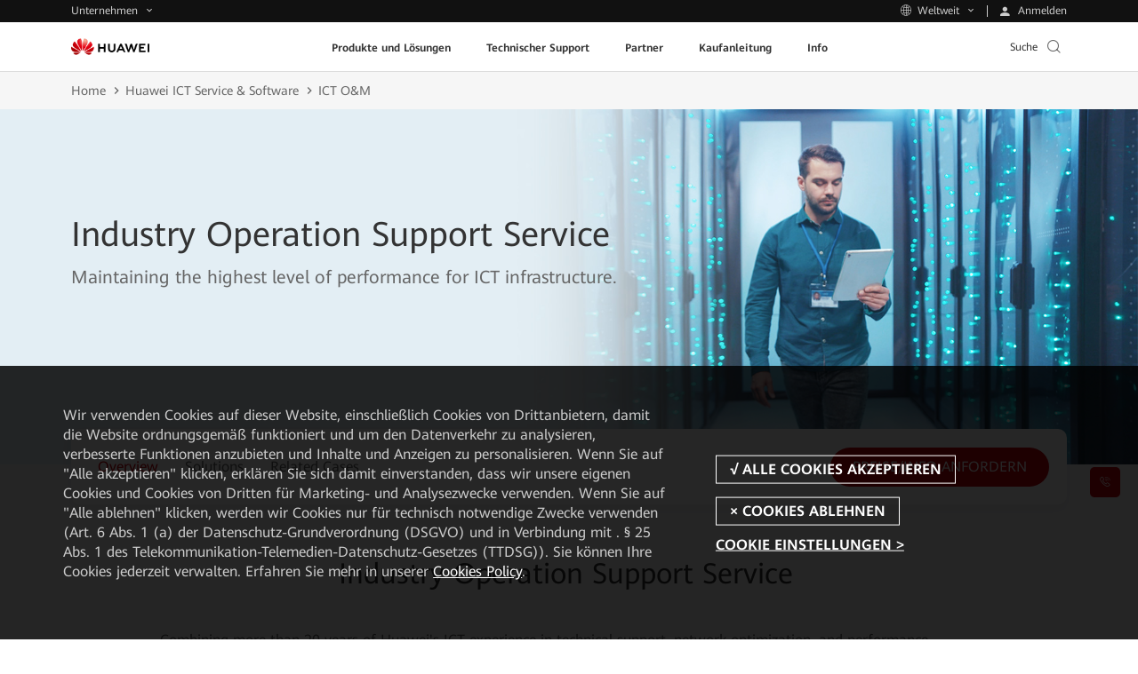

--- FILE ---
content_type: text/css
request_url: https://e.huawei.com/marketingcloud/pep/static/pep-breadcrumb/0.0.33/pc/index.css
body_size: 340
content:
.e-module-202209051504.layout-breadcrumb{background:#f6f6f6;padding:8px 0;position:relative;z-index:10}@media (max-width:992px){.e-module-202209051504.layout-breadcrumb{display:none}}.e-module-202209051504.layout-breadcrumb .cistern ul{font-size:0;line-height:1;overflow:hidden}.e-module-202209051504.layout-breadcrumb .cistern ul li{display:inline-block;font-size:0;line-height:1;position:relative}.e-module-202209051504.layout-breadcrumb .cistern ul li:last-child a{cursor:context-menu}.e-module-202209051504.layout-breadcrumb .cistern ul li:last-child a:hover{color:#666}.e-module-202209051504.layout-breadcrumb .cistern ul li span{color:#666;left:-18px;line-height:1;position:absolute;top:5px}.e-module-202209051504.layout-breadcrumb .cistern ul li .another:last-child{color:#666!important;cursor:context-menu}.e-module-202209051504.layout-breadcrumb .cistern ul li a{color:#666;display:inline-block;font-size:14px;line-height:1;padding:6px 22px 6px 0}.e-module-202209051504.layout-breadcrumb .cistern ul li a:hover{color:#000}


--- FILE ---
content_type: text/css
request_url: https://e.huawei.com/marketingcloud/pep/static/pep-2010-pcp-overview/0.0.39/pc/index.css
body_size: 1531
content:
.e-module-202212150928 .e-title-h2 p{max-width:1080px}.e-module-202212150928.left-img .left .pic .iconfont{display:none}.e-module-202212150928.left-video .left .pic{cursor:pointer}.e-module-202212150928.left-video .left .pic .iconfont{bottom:35px;color:#fff;display:block;font-size:68px;line-height:1;position:absolute;right:40px}.e-module-202212150928.left-img .row .left .pic,.e-module-202212150928.left-video .row .left .pic{border-radius:10px;overflow:hidden}.e-module-202212150928.left-img .row .right .textbox,.e-module-202212150928.left-video .row .right .textbox{padding-left:20px}.e-module-202212150928.noimg-textcenter .right,.e-module-202212150928.noimg-textleft .right .e-btn-box{text-align:center}.e-module-202212150928.noimg-textcenter .right p,.e-module-202212150928.noimg-textleft .right p{margin:0 auto;max-width:1080px}.e-module-202212150928.noimg-textcenter .right .pic,.e-module-202212150928.noimg-textleft .right .pic{font-size:0;margin:30px auto 0;max-width:1080px;text-align:center}.e-module-202212150928.noimg-textcenter .right .pic img,.e-module-202212150928.noimg-textleft .right .pic img{border-radius:10px;display:inline-block;max-width:100%;position:static;width:auto}.e-module-202212150928.noimg-textcenter .right .pic:after,.e-module-202212150928.noimg-textleft .right .pic:after{display:none}.e-module-202212150928.noimg-textcenter .right .highlights,.e-module-202212150928.noimg-textleft .right .highlights{background-size:cover!important;border-radius:10px;margin-top:30px;overflow:hidden;padding:40px 80px;text-align:center}.e-module-202212150928.noimg-textcenter .right .highlights h3,.e-module-202212150928.noimg-textleft .right .highlights h3{color:#333;font-size:36px;line-height:1.5}.e-module-202212150928.noimg-textcenter .right .highlights .int,.e-module-202212150928.noimg-textleft .right .highlights .int{color:#666;font-size:16px;line-height:1.95;margin:0 auto;max-width:1080px}.LANG-cn .e-module-202212150928.noimg-textcenter .right .highlights .int,.LANG-cn .e-module-202212150928.noimg-textleft .right .highlights .int{line-height:1.95}.e-module-202212150928.noimg-textcenter .right .highlights ul,.e-module-202212150928.noimg-textleft .right .highlights ul{margin:-10px -20px 0}.e-module-202212150928.noimg-textcenter .right .highlights ul li .box .e-lazy,.e-module-202212150928.noimg-textleft .right .highlights ul li .box .e-lazy{-webkit-box-pack:center;-ms-flex-pack:center;display:-webkit-box;display:-ms-flexbox;display:flex;justify-content:center;margin:auto;max-width:80px}.e-module-202212150928.noimg-textcenter .right .highlights ul li .box .e-lazy img,.e-module-202212150928.noimg-textleft .right .highlights ul li .box .e-lazy img{max-height:100%;max-width:100%;position:relative;width:auto}.e-module-202212150928.noimg-textcenter .right .highlights ul li .box .e-lazy:after,.e-module-202212150928.noimg-textleft .right .highlights ul li .box .e-lazy:after{display:none;padding-top:100%}.e-module-202212150928.noimg-textcenter .right .highlights ul li .box p,.e-module-202212150928.noimg-textleft .right .highlights ul li .box p{color:#333;font-size:24px;line-height:1.5;padding-top:20px}.LANG-cn .e-module-202212150928.noimg-textcenter .right .highlights ul li .box p,.LANG-cn .e-module-202212150928.noimg-textleft .right .highlights ul li .box p{line-height:1.583}.e-module-202212150928.noimg-textcenter .right .highlights ul li .box span,.e-module-202212150928.noimg-textleft .right .highlights ul li .box span{display:block;font-size:16px;line-height:1.95;padding-top:10px}.LANG-cn .e-module-202212150928.noimg-textcenter .right .highlights ul li .box span,.LANG-cn .e-module-202212150928.noimg-textleft .right .highlights ul li .box span{line-height:1.95}.e-module-202212150928.noimg-textcenter .right .highlights ul li .e-link-box,.e-module-202212150928.noimg-textleft .right .highlights ul li .e-link-box{padding-top:15px}.e-module-202212150928.noimg-textcenter .right .highlights ul li .e-link-box p .e-link-black-16-3 .text,.e-module-202212150928.noimg-textleft .right .highlights ul li .e-link-box p .e-link-black-16-3 .text{color:#c7000b}.e-module-202212150928.noimg-textcenter .right .e-btn-box,.e-module-202212150928.noimg-textleft .right .e-btn-box{padding-top:20px}.e-module-202212150928 .right{margin-top:12px}.e-module-202212150928 .right .textbox p{color:#666;font-size:18px;line-height:1.889;padding-top:20px}@media (max-width:992px){.e-module-202212150928.left-video .left .pic .iconfont{font-size:48px}.e-module-202212150928.left-img .row,.e-module-202212150928.left-video .row{-webkit-box-orient:vertical;-webkit-box-direction:reverse;-ms-flex-direction:column-reverse;flex-direction:column-reverse}.e-module-202212150928.left-img .row .right .textbox,.e-module-202212150928.left-video .row .right .textbox{padding-left:0}.e-module-202212150928.noimg-textcenter .right .highlights ul li .box .e-lazy,.e-module-202212150928.noimg-textleft .right .highlights ul li .box .e-lazy{max-width:50px}.e-module-202212150928.noimg-textcenter .right .highlights ul li .box p,.e-module-202212150928.noimg-textleft .right .highlights ul li .box p{padding-top:10px}}@media (max-width:1200px){.e-module-202212150928.left-img .row .right .textbox,.e-module-202212150928.left-video .row .right .textbox{padding-left:20px}.e-module-202212150928.noimg-textcenter .right .pic,.e-module-202212150928.noimg-textleft .right .pic{margin:20px auto 10px}.e-module-202212150928.noimg-textcenter .right .highlights .int,.e-module-202212150928.noimg-textleft .right .highlights .int{font-size:14px;line-height:1.95}.LANG-cn .e-module-202212150928.noimg-textcenter .right .highlights .int,.LANG-cn .e-module-202212150928.noimg-textleft .right .highlights .int{line-height:1.95}.e-module-202212150928.noimg-textcenter .right .highlights ul,.e-module-202212150928.noimg-textleft .right .highlights ul{margin:0 -20px}.e-module-202212150928.noimg-textcenter .right .highlights ul li,.e-module-202212150928.noimg-textleft .right .highlights ul li{padding:0 20px}.e-module-202212150928.noimg-textcenter .right .highlights ul li .box .e-lazy,.e-module-202212150928.noimg-textleft .right .highlights ul li .box .e-lazy{max-width:60px}.e-module-202212150928.noimg-textcenter .right .highlights ul li .box p,.e-module-202212150928.noimg-textleft .right .highlights ul li .box p{font-size:18px;line-height:1.889;padding-top:20px}.e-module-202212150928.noimg-textcenter .right .highlights ul li .box span,.e-module-202212150928.noimg-textleft .right .highlights ul li .box span{font-size:14px;line-height:1.95;padding-top:10px}.LANG-cn .e-module-202212150928.noimg-textcenter .right .highlights ul li .box span,.LANG-cn .e-module-202212150928.noimg-textleft .right .highlights ul li .box span{line-height:1.95}.e-module-202212150928.noimg-textcenter .right .e-btn-box,.e-module-202212150928.noimg-textleft .right .e-btn-box{padding-top:10px}.e-module-202212150928 .right{margin-top:-8px}.e-module-202212150928 .right .textbox p{font-size:14px;line-height:1.95;padding-top:20px}.LANG-cn .e-module-202212150928 .right .textbox p{line-height:1.95}}@media (max-width:1280px){.e-module-202212150928.left-img .row .right .textbox,.e-module-202212150928.left-video .row .right .textbox{padding-left:0}.e-module-202212150928.noimg-textcenter .right .highlights,.e-module-202212150928.noimg-textleft .right .highlights{padding:30px 20px}.e-module-202212150928.noimg-textcenter .right .highlights h3,.e-module-202212150928.noimg-textleft .right .highlights h3{font-size:24px;line-height:1.5}.LANG-cn .e-module-202212150928.noimg-textcenter .right .highlights h3,.LANG-cn .e-module-202212150928.noimg-textleft .right .highlights h3{line-height:1.583}.e-module-202212150928.noimg-textcenter .right .highlights .int,.e-module-202212150928.noimg-textleft .right .highlights .int{font-size:12px;line-height:1.667}.e-module-202212150928.noimg-textcenter .right .highlights ul li .box .e-lazy,.e-module-202212150928.noimg-textleft .right .highlights ul li .box .e-lazy{max-width:52px}.e-module-202212150928.noimg-textcenter .right .highlights ul li .box p,.e-module-202212150928.noimg-textleft .right .highlights ul li .box p{font-size:16px;line-height:1.95;padding-top:10px}.LANG-cn .e-module-202212150928.noimg-textcenter .right .highlights ul li .box p,.LANG-cn .e-module-202212150928.noimg-textleft .right .highlights ul li .box p{line-height:1.95}.e-module-202212150928.noimg-textcenter .right .highlights ul li .box span,.e-module-202212150928.noimg-textleft .right .highlights ul li .box span{font-size:12px;line-height:1.667;padding-top:0}.e-module-202212150928 .right{margin-top:23px}.e-module-202212150928 .right .textbox p{font-size:12px;line-height:1.667;padding-top:10px}}@media (max-width:1600px){.e-module-202212150928 .e-title-h2 p{max-width:920px}.e-module-202212150928.left-video .left .pic .iconfont{bottom:25px;font-size:58px;right:30px}.e-module-202212150928.noimg-textcenter .right .pic,.e-module-202212150928.noimg-textcenter .right p,.e-module-202212150928.noimg-textleft .right .pic,.e-module-202212150928.noimg-textleft .right p{max-width:920px}.e-module-202212150928.noimg-textcenter .right .highlights h3,.e-module-202212150928.noimg-textleft .right .highlights h3{font-size:30px;line-height:1.467}.LANG-cn .e-module-202212150928.noimg-textcenter .right .highlights h3,.LANG-cn .e-module-202212150928.noimg-textleft .right .highlights h3{line-height:1.533}.e-module-202212150928.noimg-textcenter .right .highlights .int,.e-module-202212150928.noimg-textleft .right .highlights .int{max-width:920px;padding-top:10px}.e-module-202212150928.noimg-textcenter .right .highlights ul,.e-module-202212150928.noimg-textleft .right .highlights ul{margin:-20px -20px 0}.e-module-202212150928.noimg-textcenter .right .highlights ul li .box .e-lazy,.e-module-202212150928.noimg-textleft .right .highlights ul li .box .e-lazy{max-width:70px}.e-module-202212150928.noimg-textcenter .right .highlights ul li .box p,.e-module-202212150928.noimg-textleft .right .highlights ul li .box p{font-size:22px;line-height:1.545;padding-top:10px}.LANG-cn .e-module-202212150928.noimg-textcenter .right .highlights ul li .box p,.LANG-cn .e-module-202212150928.noimg-textleft .right .highlights ul li .box p{line-height:1.636}.e-module-202212150928.noimg-textcenter .right .highlights ul li .box span,.e-module-202212150928.noimg-textleft .right .highlights ul li .box span{font-size:14px;line-height:1.95}.LANG-cn .e-module-202212150928.noimg-textcenter .right .highlights ul li .box span,.LANG-cn .e-module-202212150928.noimg-textleft .right .highlights ul li .box span{line-height:1.95}.e-module-202212150928 .right .textbox p{font-size:16px;line-height:1.95}.LANG-cn .e-module-202212150928 .right .textbox p{line-height:1.95}}


--- FILE ---
content_type: text/css
request_url: https://e.huawei.com/marketingcloud/pep/static/pep-2014-pcp-storage-products/0.0.39/pc/index.css
body_size: 1204
content:
@media (max-width:1200px){.e-module-202208081430 .e-title-h2 span{padding-bottom:10px}}@media (max-width:992px){.e-module-202208081430 .e-description span{max-width:100%}}@media (max-width:1200px){.e-module-202208081430 .e-description{margin-top:30px}}@media (max-width:992px){.e-module-202208081430 .e-description{margin-top:24px;text-align:left}}@media (max-width:1200px){.e-module-202208081430 .e-con{margin-top:30px}}@media (max-width:992px){.e-module-202208081430 .e-con{margin-top:30px}}.e-module-202208081430 .storage-container .row>div{border-radius:10px}@media (max-width:1200px){.e-module-202208081430 .storage-container .row>div{margin-bottom:0}.e-module-202208081430 .storage-container .row>div:last-child .box{border-bottom:0}}.e-module-202208081430 .storage-container .row>div .box{background-color:#fff;border-radius:10px;height:100%;padding-bottom:100px}@media (max-width:1600px){.e-module-202208081430 .storage-container .row>div .box{padding-bottom:90px}}@media (max-width:1280px){.e-module-202208081430 .storage-container .row>div .box{padding-bottom:70px}}@media (max-width:1200px){.e-module-202208081430 .storage-container .row>div .box{-webkit-box-align:start;-ms-flex-align:start;align-items:flex-start;background-color:transparent;border-bottom:1px solid #ddd;border-radius:0;display:-webkit-box;display:-ms-flexbox;display:flex;padding-bottom:20px}}@media (max-width:992px){.e-module-202208081430 .storage-container .row>div .box{background-color:transparent;border-bottom:1px solid #ddd}}.e-module-202208081430 .storage-container .row>div .box .box-x{border-radius:10px 10px 0 0;overflow:hidden;position:relative}@media (max-width:1200px){.e-module-202208081430 .storage-container .row>div .box .box-x{border-radius:10px;width:40%}}.e-module-202208081430 .storage-container .row>div .box .box-x:after{content:"";display:block;overflow:hidden;padding-top:56.25%;position:relative;width:100%}@media (max-width:1200px){.e-module-202208081430 .storage-container .row>div .box .box-x:after{padding-top:75%}}.e-module-202208081430 .storage-container .row>div .box .box-x .pic{-webkit-transition:.4s;transition:.4s}.e-module-202208081430 .storage-container .row>div .box:hover{cursor:pointer;overflow:hidden}.e-module-202208081430 .storage-container .row>div .box:hover .pic{-webkit-transform:scale(1.1);transform:scale(1.1)}.e-module-202208081430 .storage-container .row>div .box .e-lazy{border-radius:10px 10px 0 0;overflow:hidden}.e-module-202208081430 .storage-container .row>div .box .e-lazy:after{padding-top:56.25%}@media (max-width:1200px){.e-module-202208081430 .storage-container .row>div .box .e-lazy:after{padding-top:75%}.e-module-202208081430 .storage-container .row>div .box .e-lazy{-webkit-box-flex:1;border-radius:10px;-ms-flex:1;flex:1}}.e-module-202208081430 .storage-container .row>div .box .e-lazy img{border-radius:10px 0 0;display:block;-webkit-transition:all .3s;transition:all .3s;width:100%}@media (min-width:1200px){.e-module-202208081430 .storage-container .row>div .box .e-lazy img{top:-20%}}@media (max-width:1200px){.e-module-202208081430 .storage-container .row>div .box .e-lazy img{border-radius:10px}}.e-module-202208081430 .storage-container .row>div .box .stor-con{padding:40px 40px 22px}@media (max-width:1280px){.e-module-202208081430 .storage-container .row>div .box .stor-con{padding:30px 30px 20px}}@media (max-width:1200px){.e-module-202208081430 .storage-container .row>div .box .stor-con{padding:0 0 0 30px;width:66%}}@media (max-width:750px){.e-module-202208081430 .storage-container .row>div .box .stor-con{padding:0 0 0 20px;width:60%}}.e-module-202208081430 .storage-container .row>div .box .stor-con h3{color:#333;font-size:28px;line-height:1.5;padding-bottom:10px}@media (max-width:1600px){.e-module-202208081430 .storage-container .row>div .box .stor-con h3{font-size:24px;line-height:1.5}.LANG-cn .e-module-202208081430 .storage-container .row>div .box .stor-con h3{line-height:1.583}}@media (max-width:1280px){.e-module-202208081430 .storage-container .row>div .box .stor-con h3{font-size:18px;line-height:1.889}}@media (max-width:1200px){.e-module-202208081430 .storage-container .row>div .box .stor-con h3{font-size:18px;font-size:16px;line-height:1.889;line-height:1.95;padding-bottom:10px}.LANG-cn .e-module-202208081430 .storage-container .row>div .box .stor-con h3{line-height:1.95}}.e-module-202208081430 .storage-container .row>div .box .stor-con .ptxt{color:#666;font-size:16px;line-height:1.95;margin-bottom:27px}.LANG-cn .e-module-202208081430 .storage-container .row>div .box .stor-con .ptxt{line-height:1.95}@media (max-width:1600px){.e-module-202208081430 .storage-container .row>div .box .stor-con .ptxt{font-size:14px;line-height:1.95}.LANG-cn .e-module-202208081430 .storage-container .row>div .box .stor-con .ptxt{line-height:1.95}}@media (max-width:1280px){.e-module-202208081430 .storage-container .row>div .box .stor-con .ptxt{font-size:12px;line-height:1.667}}@media (max-width:1200px){.e-module-202208081430 .storage-container .row>div .box .stor-con .ptxt{font-size:14px;line-height:1.95}.LANG-cn .e-module-202208081430 .storage-container .row>div .box .stor-con .ptxt{line-height:1.95}}.e-module-202208081430 .storage-container .row>div .box .stor-con .product-list.e-link-box{padding-top:0}@media (max-width:1200px){.e-module-202208081430 .storage-container .row>div .box .stor-con .product-list{display:none}}.e-module-202208081430 .storage-container .row>div .box .stor-con .e-btn-box{bottom:50px;position:absolute}@media (max-width:1600px){.e-module-202208081430 .storage-container .row>div .box .stor-con .e-btn-box{bottom:40px}}@media (max-width:1280px){.e-module-202208081430 .storage-container .row>div .box .stor-con .e-btn-box{bottom:30px}}@media (max-width:1200px){.e-module-202208081430 .storage-container .row>div .box .stor-con .e-btn-box{bottom:0;position:relative}}@media (max-width:750px){.e-module-202208081430 .storage-container .row>div .box .stor-con .e-btn-box{bottom:0;position:relative}}@media (max-width:1200px){.e-module-202208081430 .storage-container .row>div .box .stor-con .e-btn-box .e-btn-bd-red-md{display:none}}@media (max-width:1600px){.e-module-202208081430 .storage-container .row>div .box .stor-con .e-btn-box .e-btn-bd-red-md span{font-size:14px;line-height:1.95}.LANG-cn .e-module-202208081430 .storage-container .row>div .box .stor-con .e-btn-box .e-btn-bd-red-md span{line-height:1.95}}@media (max-width:1280px){.e-module-202208081430 .storage-container .row>div .box .stor-con .e-btn-box .e-btn-bd-red-md span{font-size:12px;line-height:1.667}}@media (max-width:1200px){.e-module-202208081430 .storage-container .row>div .box .stor-con .e-btn-box .e-btn-bd-red-md span{font-size:14px;line-height:1.95}.LANG-cn .e-module-202208081430 .storage-container .row>div .box .stor-con .e-btn-box .e-btn-bd-red-md span{line-height:1.95}}.e-module-202208081430 .storage-container .row>div .box .stor-con .e-xh-btn{display:none;padding-top:0}@media (max-width:1200px){.e-module-202208081430 .storage-container .row>div .box .stor-con .e-xh-btn{display:block}.e-module-202208081430 .storage-container .row>div .box .stor-con .e-xh-btn .iconfont{font-size:44px}}.e-module-202208081430 .storage-container .row>div .box .stor-con .e-xh-btn p{padding:0!important}@media (max-width:750px){.e-module-202208081430 .storage-container .row>div .box .stor-con .e-xh-btn .text{font-size:14px;line-height:1.95}.LANG-cn .e-module-202208081430 .storage-container .row>div .box .stor-con .e-xh-btn .text{line-height:1.95}}


--- FILE ---
content_type: text/plain
request_url: https://e.huawei.com/marketingcloud/pep/asset/20000001/solutions/services/omOperationSupportService/icon1.png
body_size: 1844
content:
�PNG

   IHDR   P   P   ��   	pHYs    ��~�  �IDATx��\�m�H��ݾ
�T ��0X��r�+�RA�
bUpr���T���U����Lƻ�CJD� �����v�w�o���(#d�l��	4"hD&ЈL��@#2�Fd���	4��>�9Wф�8�HD+"���?�xx��W���9͉�*r�����#-����]y��D���c�Dotα�^�Ck"�HD��3�q�D��Qa���_��c�;K�q�]T�O*<O�� k!��9�@/���.�S���p�0�v��$S��R�3��8R����0g��KU�s3H�-���Pŵ8u��PN�$}������[�t�&?q'p�����XڜsL���5�ف�O�7�}A?'�6pߙ���D���	tα�|	� _���9w(,�-��t2��չkޝe/�!�c�y쥜ss%m���x�.�e�U����j�aP��p��փt$|%�m��u�J�1h��bo�|N����{?i�!�����&m!��Md�a��$��T���9kµ84�H�F l����c'H�,�pg�/F���=<_/�����
��0�f���!������rcL�<���� k��|�8tf��3Zq"��n���
� ��)��q�=r^�l���3�V-1��G�p���K�#�	J���x�Nڟ���h���ݶ�T�A\y0���+��Pޫ��K��N�(=Z��,pl�����*�\�B�R��H�l���|��=-��D ^HzYqzյCxэ�(���>���%/a�'�
x]XU�ߧd�O�^���⼃h���V�����k��`%PV~;]!cs�[�cZ�Ծ8%��I�:9{��V����E�p&�~�-*���!��~+
�G�Z�a�(���V.�0)�9ι��&�Z��Sչ�<�b��[W���+t"h�t�,'�*���B
� '����q�B�i4�6o"7���q� ��I�}!�)$V�'=hm���{'�?jÉ������A�4���a�)��"Թ� ��Q,j,�=#������_Q�-]�N��)�=�wq(��ܩ�nx�;D�Y!I�Q��ǒ�Oh�zj���V�c8W�-*ța���x��X�1�����JN�pdY�E�&��@>X��d���aj*�"�z�y͗m� D���5� P^�s�U�漢B(��2)ݢ����]-6Q�n��כ�Z�Գ*ę*�ˤlb�)�i�TqQQU��.����IXS���ݫ�b+�e�%<�J���� =L�$`s-�K�m��o\�1Ł�V� CFJd}��U�4�4\�:k�B�T�W6C,I���@��*��=.u<�$'f�X��s��B�jo���X	i�7�r�#�T1�7b����qޤA�(��6����qF�8����"ݦz���]�U�ǖNg���PJ@��� ��AT����+K�b�5�+^!ɉ t)��k�Z''�~-P�l+{���yq[��h��}��y<�CSxl;4��j[F	K%�:n񕍖�76�x��1�p���>I�F�,E��wt����J���KfG�)eL��x�Np�}"sKN=���'R��N�%�l�.!�4N�>;�$�X���}�$��/�����U����<��k�[3Dd*�حy��0��@JU[���$N�O[���^��g'�07}������?�	4"hD&ЈL��@#2�Fd���	4"h����c��    IEND�B`�

--- FILE ---
content_type: text/plain
request_url: https://e.huawei.com/marketingcloud/pep/asset/20000001/en-o-m-operation-support-service/bg-pc.jpg
body_size: 65775
content:
���� Exif  II*            �� Ducky     d  ��/http://ns.adobe.com/xap/1.0/ <?xpacket begin="﻿" id="W5M0MpCehiHzreSzNTczkc9d"?> <x:xmpmeta xmlns:x="adobe:ns:meta/" x:xmptk="Adobe XMP Core 5.6-c142 79.160924, 2017/07/13-01:06:39        "> <rdf:RDF xmlns:rdf="http://www.w3.org/1999/02/22-rdf-syntax-ns#"> <rdf:Description rdf:about="" xmlns:xmp="http://ns.adobe.com/xap/1.0/" xmlns:xmpMM="http://ns.adobe.com/xap/1.0/mm/" xmlns:stRef="http://ns.adobe.com/xap/1.0/sType/ResourceRef#" xmp:CreatorTool="Adobe Photoshop CC 2018 (Windows)" xmpMM:InstanceID="xmp.iid:BF68821B2DAE11EDBDD58E3BAB24A961" xmpMM:DocumentID="xmp.did:BF68821C2DAE11EDBDD58E3BAB24A961"> <xmpMM:DerivedFrom stRef:instanceID="xmp.iid:BF6882192DAE11EDBDD58E3BAB24A961" stRef:documentID="xmp.did:BF68821A2DAE11EDBDD58E3BAB24A961"/> </rdf:Description> </rdf:RDF> </x:xmpmeta> <?xpacket end="r"?>�� Adobe d�   �� � �� 6 �� �          
            !1AQ�aq�������"�2BRbr3���#S�   !1AQaq"��2�B���Rb��r3#C��   ? � i+������YxJ  3$�B� @   � @   �'��*�	��@@ sY�=�L�l����n)xꤑ�c�F���&��K7�T���#����1(�8�[�>��s��7Ts+@d �R@S�ye$w�aǂ˪�.σɋ?T�U��" �iHɝ��PV�R\�!h�,j٭��gD�{7S.q������	$�J8��D�ƀ�#w�����f	��/��~H��K5{�?��jRQ�g�~A�d�c�Ǉ�$��?'��mp���ڙ#~i���I���7���DġN��l�Fָ/䕊'�+4a5qu�8P�ܹ),��ـ����vfsU�� n�/��,	�O��i[�F�[�J�$NOj{-8�90�c��������j9E[+�9�	-���ٽU$�� �k�^JD�X����O�s%���3�sK�gMǈ�*���-eRr��ɏ�V�ʿ��ȭW���[�7�J�wr��I&�I�t�!
J:cw�YNYѨ�#tǠ�[��iH�h����3�e�I��e�(��r�Q踁� +�P	H<���+�5��L\��t�u�\"��s�e�&G�@s]S+P�x���z����K�*+S���.�j��@@hE�KY*+-������ ��5^��	��l2%@J�֋�vb�{�!��~Kđ2'���"����ŏ���j ��6 ��>%k�����R2b\3�t�e�3d��iZD=��["X�II{�QfX�h��3r��k�O���[��\/�N�YQ�2O"C ,��MD��`Q����/d�VZ��q�Z�%R׳6���֩�Y����s�{2lKrM��Έչ�:��.��&���E�I�k
�iz�����ܙnJ閑&pr����9!������J6Arvs<�Ul�6Dyvk�s=�]�6�䰠l��d�,Ɉp��4cZ"%�JP 8�HTjш��P ZϏ�Y:#P @��	f��y��=S���r�Yil�ܗ��� �U�����ȃ\�D�vmC�S/)��ڂ�K��!9��U���5�;E��&���4[v���!�6;S�5� �F���9Ȋ�/J���b"&j�Kd'"፮�U䍽���a�ϒ�Z	�-3�{��{��],<�&�YIݳn< 7�� ���-)�';uJ,s�io�]��*�V�g7���ڪ���ǒ�$ EC��*�x9?���!�YPV������_f9#*��d's��J[��J=���+���@��A\ϢDd��k�:=��7d�NLy�}��|��T�vZ4���g2����C\@�Q�
�{f�V\'<�/ai5v#jP�ߐ��=:"�*ױLL��k�G���# rl�7�i��iN;(��'lH�4*��I�UD��A6���ת�fH�.L F+N����X�E�c��%�#ܘ�R�K X�t��K��)"��K^���96c>��:�\>N�y"�QӐP��|�Д��3�e�hu�@B������~��A   � @   � @)����U   ��X�u�d�gpa�����%Z��Jq�i��m�Y3�/5��NP�� �2�A�9*��'m2����������n�x�-���2   ���MI�g*���S(��&v@b�]q}/ލ⑉,bBS{X�Q��nD��xdi��ѓ���Ua���ƍ r�7�~�0�k���R!� z�$9��p��{z-$��(-j�UF���I9N8`�V�ʥW�
7s꼈nǘ�>N�C\?�=9B9o����Oj�|�[x'� dr�W�'�S�'O�W���������_�eޫ����]�r�D����iJn����]![���t�q�(����fNS!��>J�Khŭo�Ƅ��[��Z���|VJ �bD�5@<p,���E^̭/��4<by���7U�Hņ>%a�.�8�j�����.	��j0%G�� ��⊶�3*�b���5f�F��̴�Y
i{��v���AE�F�k	�e�lP"��9*ciY�ρLXQT�`[�#�i�Sh���b�lUS�%E��$E.����y���I,��[�;��S�$�Rz�;=FIْ�� ׿�摉/��rS�tYxdm�"@�s��9	&�$	2$Ӯt��V�`�j!z�g@T�G"�&A���%T��!�#z[.(��Qa,+��m���(C�֚�[�#�%yz	7�рǌ���n�(#�U���c�UG�DQ�[������j��wU)X2����ڍK��u�L�e_l�������Ô�c�4m�^��u~�"�t@�yW�i�蹃�'�o"�	H�lL���Lx����A6um�i�Wr⢴��\�n�x@���C���1�ޯ�6��U�@��Q� �� �Go��f�<���Cp���&�� �I:�P��9�/v�s�*��{����Ěb���$2�=Rm.t��T�!i�PT����G+ZQ40!����;h��iU�|�S$�X���~WUT�pB�� vf�X�
���:��$98����d��ӑs?���b7�Ϲ;Ƹ{Eҫ���8���o$ɡ*���Sbq���<�eYFc���s�K+�����e��
C��������iU�rw��BR��%��0۽�nHt�+i84����9��� ��F	=�2;�y{{��O��Yd�.@�Q�'�U7�BCN�.nv�i���?��8�M���Yu3dl��R���h❂�I�%�!�s�S��e�x�J�1!��F�$9�Y�a䶴uJeD~�@���ą�e�P#ξ)W���Yh�A�F&��F�3l�U,�d� �		RWG�YM7���i ���ڸb:��Ί���PK����
 �a��I44����}H�X\#�0�vu��Sq��/^��o0V��D@�$X�mJgE��֌>�IR���]`��+�L�+g�� ��Ɏ����Z���=J`p��m� #�b�At���� @   � @  c�Ѐ� I�r	ne)V��%�����y��(e   � @ ~J�!)  ȴI�%R�l��4���}M�C���ǟYuf]Zpn��ǈR I�� �h[���95RBF6-�Eoe���!��R�����![�A�
���V	�@�� *܁� 8(�U�&�nޫR�(YOQrE)L�1�Ⱥ��Z�;z0���v��Y��!/ډzr̢�D�E��#���_�f��K�2�jy�-*.L��x9���U�<���&��*���H�̥I�>ʺ�h�{i�-o�I�ۋ��2a9p�hܑ,庒�FMZ�V[lھ�FWSfIFdx\��3O��&��#H�e+���u9֓8�CR���u���&M2etʻ[
`�FX�0�y��9XcFL_�V��m�%�dECs϶��Z6��,�5�CDG��ډg�,)�Z0f<�oGHK�p+���Ν�)�p��;939�0�����-�.E��Ȳ�~8�u&:�L"�	3����!%�q�   ��Y dq*@�uD�=��S5@B_�HE�H	�7bC��J��-��4Q����%=��r�U,�Y�)�^�\;؅x�豐���u��ш���5��>I�ҫzqr�R���-W^�c��@,8���|QІ�P (��[C�<���vo"��:���m�m�BJ�P�.�*�=�?E4�Y�J�-lT� �UT�9P���ȳT^��b��]��a͜"�4洒�zJ�V1 1\����uR� xGQ/f�u,��ӷ ^<ً<�e7,J:De��ڄޠW��j`���	����Xo�)�;Iڶͻ�m��n���0���;��)�ۭ_��&�  -�o_���+ب�Wgb��   �����r��r��͎uL��/(Њ�b�|
��l��Nd��@r��65[Um�9�rNg��uJ��[^�a�B�'1.I̓⡳�h�����G,��/n(�U��v��9~xs��#|Ӑ/Z�-$�ʆrOx������mB�tL���+vmク4��v�QJF\q��S2~��%��TT�3'-Dd�ZursA及�f1�Bt���uYxi�r�L�G��E}S&�Z�Sæ�T�YM�X�1D��	O�uò��D@҈��T����f�>�r,HV&�����g�R�m`ū$jI�i`��9*I�$ceOa��	�bQ�=�� �Jbl�4͋?�\3U���XهV�������#R�1��f�G��}]��E�<Ҵ,�Łp@*�;ٔ�����ܼ�jM:�*��RJ4�$�oD�ʚz6P1�YUF&u�j���X�IaU�����4�]��NKW$����[�p�A;4$�O��z��Y����d�  ��� ��
   � @   �	`�U,�fD�e��R @a-���F� p&�j8^8ݫe+��'� M,��[�T���"�( ���J	��@J��2�5 )l� ��K�n��Ֆ�&�Ho
�Ն�H��we!����30�[�[��(�El��,π
� � YfJ�H��A�uc���F�c�%&��D����y��\��,��8�$����#�^��N\���6�E;�W.yԲ�H�l���۫ח%�U�N}ݜ"G��K��UR\r^���3cS�J���9��4�S���ae���*�Ě�L�CDM�LE�)����I6'%��r��U�i�� _�S.^�V��&g-�7[il��!\)���QPI����:��_D�q�Vs��8��e"�����-&��}R�E���P��`�u��Y����Y�UJ7[4�)C�h�6�Dm6^��J�"�z�e���V2�Xl�m&���ƊJ,6WH`�,�?���l3����"����p���4F�ࠄE[��E//��vc,� *�c��k$��0�|��j��e��f�E�v�Bz&#4LJ4�T�e64UW�n1ɃqXS�S�jB['o��sH��Ys�L�.-$�˳��㊓����ei�B'p�@�e�
)ߓj��%���f¤�x+3�&�~9D�&���=U�ȕ�`�:����[bA��ʥ
y*���;�5�{2�` =X��vI#rPE�0θsH��d؇�%���^�U,���M��i9+шl����#���P�\g���-��,���"�Ѹ hS��a ,H��5��S�����oU�l�ѡ� 5�w��f��ٹ(��#����{-��`r�ZP�Ύqc���J)%��$����
Gl�Љ
�����` v��-��HGT�S�è��� �����\�w��� ʡ��aK6�Q&�tD0`-����?gl%F�Q[a*�@ ^�h����OWQ����P@ ��b@�mN�
5�N-êr4��
 ����Jb,���ɾR$��vr�@j�SZt�Ҝ[̐���-B*����>�'9,	��B�R�_)�t�*�Z��j�R��܆���,ís]��9%�Y�~�t�̗G,����]R��+��r@�1%u_U,�Vs���"��y�����3ZoN�<����_��T�mk+Evr�A�aǊ�	Ui�����W�ՙUX3W�;��bTm� )%)��!y0ڈDdX,̮����$=H~�)dCd��Fo�p��բ%�$�~w�Z7�/B�*O��(a�j	cjS�˚���h� S�U�tNVL ���&��O��b�{��'�"��lCeJ���Bm@Y�B��@P5#FDX;�,���I��*S
��h�� ܻ�{�Ӝ��ʖc��5<�G)�ze�3Q�X#O�MI"�YU�&*Yf��]��
$��1�f&���U�Q��+�C5YW�%����,I�NI��,TipT�C�i"X�Xtd��-�Ʀ�5�wE���fq'� �|��g�T � @   � @   � @,�:�AlBpZ-�T� 8gp�L)�1B?�v��Qj_�$�ԑ.I̺  R@�gK;-%�EK9�12��|9�4�ѥ�8��q�r5T�;!��yJ�	�#�{��g�X��p�ů��S�K>��ug+F\N4k'KE2�/��us��S��V�Z�b�\����,c|}UL��OA8\Q[u'4�IlP��6n���̕�9e	F㸲�?R���M���/KYլ�K&�F%��ʮ�{Rʶ�����>�=�e�ʘn�/ォ�a��$��H�����HZ+Vș�	d��ka��J3-�IY�Ц'��c��h��_&�y0��D��U^�Z%�]��:�є8,FN� �ڨ�i�2<1
W�Э|�a�����a�B\�@�h�h�O"���.`ˉƍoN$H617�rF�5U��_V8���o_��C8b���&vt�#SFj�˨eZ-j�y*$Ib��҉F��PD��,�X4�ކ$?5�J����T�˭ԧ�@0A�k�d�XRh�%��;��%&5�AҢk2�qJ����u���&Ԙ��6��r,TmD�kF�$��y(�aƊ�nM�ue�˃Jд,�r��U]A��][��uu-T��s�
VVpM��}\y+�ʩۑ�[S��|,��bs�E�MA�N�>\��l֐b�>a�*���Y�ƑKwb��	lA��|�%�f�=UꃫC��ԭI/��q#�\�?�W�&���OfZ��]jK&��Ct����hS�ĚbM�]ず������#Ҵ�̒J��qf�bͭ� 9˙��n88W�7���/g��.�ۈc>rR"�_��d�r�P ����Y�������¸�q�arW����H�H����������K� ����b�x�/��ĀKO/.W7g5Z�+�������5���cy�f[�Lڪ��.��¹�䠲  =�����9P�2�KN �
�!-���ҋV�q?
�;Ē��Z�]�d��f`ELn,n�A�d��t1g�����`˺�l��d\����nr��� C��-��9WR;������UR�dD�6v�}Td�#9ifc���9�0qs�Z>e��ܘ%�9����IB9�1u�ԯRp��j^�lC�۬)0���)N��M�ԩ��ȱ=UX��f̌� �6ZUo&�u��]��_��]kV��w��"����#��uU>kfnI��Yk�'9�+)rea����v:�Ϩ�F�z>�OX:?���"VQ&rə�<�괒�!%����P��Y��t*~M�Hl��BKh�p��X��� Ĺ�vzd��?F{9Sf� ���	�-��#F"��)#����47�
�7�M�=K���IB�iB�`}E��5-+F%�#���<@1$��aL�۟F{5�%�5�<'����YI��B&:�l�ŭe�3'd��f�*de�Uy�v-��y���/����`d;(ԲF$&�ʕ�ۑ���G����C�����6X~��������՚7O�j}>WL�ϧ/�} @   � @   � @  ]y-@��.�P�T���fT�w��x��x8��Ҝh�� @a5��$��[q<�/�e�K'�O�qы�Uf>CoC��*k��$�l���q8�oU�fa�-�4>��i�Ί��/'-̷7+R�z61w��t�"�LK�OO �N�g6�eL����:=8�v�iZ$���k|����d�c(@q�d���ǊC�9�76���.��F^u��S�bq�m\�j�Jތ��s,H������n�OGY���~X���K�j�o�L`�z	�����|���8�F99g����֛�k;G4��=�'{U�Sԓ�x9��zs���3�,����j�Rf�mG1��醰puuqɚI>�Ԫ��
bl�ڧ�&�c4��gR6�"C��씜�H���υ���Y� ��%���
}��8��L�n���Ii��EeX5֤�q(�$�F�2b_�e�g8���|����V^
FzV�.$���E���;�(:�٣l�կ�z�얋ѵ���cw�7Q�MW�Y��rXf���hp+3�z�eS�|��J��Ri��x����f����˾J�:6v�sbֵ(����ӵ^���dI��l�l������Uk��CK���Y��j��v �';'Uʲ�4I���KV���q�k�'�l�<vUx%�%lK�;+B��-�����N���_�I)C�,b�0�,	7h�1�����Z'T��P^������VP�������J�Du��uU�,&�"�\-�½��Rlv�g#�K9P�XKC��Z��r(�TSt���:���Y���L�@5j�K0�) #�[�˒���I�� @>'!�v �lZ��Q���\�)<��$C��f7S�L�8۳�ι�w\	\6��[ތ��6s_d��CK�Mv���E��l\�Ŕ��+ D@<UB���˷�#6;v��(�C0�au�Y��6`7<�e����>���|�B��dQG \b�����g�l�����5X �y�rP@�yg x�B���M��{���@պ�[r�[� ���4j�spL��H8<(�Br/"F$�5��وC	 �%��JA�)0��`ِ0]�l�6�������8�6�L-�"9`� N-�	�d��j�Ն�J�휒��Ğ��z�R9g6/w%֒��|���8��j�����)�?i|OR�um�C8���l�gY�ћ�s�і����?G.�3����\#Iշ�9fh�I��2��+)�81.�@#[U�"Y#+�.��Y4�$�fg��In�ÿ�y���ɺ��HĈ�ھnV�s�	|�E�  �_f��9�wv��e<���-�m���F$�z2�I!�3^Z�7/�\S��apk{�ȡ�E�ї��Q���n� ����`q(Ӧ2�Gcq�Z�G��0��6ULge��uJ�`(j,��+f6�l�   �k��=tڷ"�k)>���9e'+��a�JmĒK;sYn2MoG������v5=V'����v���3�}T��pmV+/e� �ko�k)�&ޔ����7#\�����\������-t���6}5|��   � @   � @���S5�
�^$`��*dvK`���KS��=�<�&w��×�K�v`fO.��ug;1I$�P�1 ���bAnT���)2R1 �T�j�uR���O��a̦y��um������Ш��#��.,=3v��Ϧ	cW�9m˯�S��d0#*T@�����rn���.��zZ@���n97�ڏ�/�q����C�7�;zL�����z)��C�{Ӓ�ܓ���n�pYHf���bv�<^�I&�?�"X�S'�]g�a/ގ����3������vLow�����I�����~L�&�0��W��y��NY���H����;=6D~���9ls�V��Nq����͢*�F��ɤ���~��M,	=��oǉF��\ព��X�-"zr�,�3u�m���܆�\,5�	m��a{���^����O����9���TԦ!����m�>;+�0a��D�C���&m�Zb����ۮVVs�$�X���Fp7�tX:�ҡ��$g��+ �Y��=�2hlysR�5�)X�^YzP�a8��:ˏ�,~��]��	�Z��������_�9�J���=�v�����mQp�XA��,;:���;t���Eb:�7�Ւ�^ǆ̞��o2���ۛ_C褦%��}Qy�aE03#��k��ϰ�v��x(�_"<���<ӳ�@�d��I'#lԓR2RD�?�ٙ��0I5(�]'Br��I�`pF�3��9(XF�
�de�!@���Q�]QE1B7z�z)~J>��K(�f��;�F�� ���欃A��%������� �x�ȇ��r-��-�X�ǷB�ܼ��xY�V�� 4c���A&�hەiΧ�VTHE��U�9֋U��i�;�ok�H$� (~Y	(�6�T\���B#e� �M��ӵ'���~yw\�)e��"��>�3�%Lbn���6����u�v�Pu�tZ��T���� @[`<޿h'��W�Q����ͽJ�� �$�
/R�E�#Ȋgo"��p��Z8�t��*x_�v�����-3>C��L�vs(h��Z`K�%�_&[�FR`d|���|�9'�HbAjඪi$@ͅx��ԜӞ�M�>+iy2�Z9g�Hż�i8�ȧ��қ=y$��K��soGp�tZ��?������5�vK�ε�6��\���_�vS9$���ד9%�z+\<�A#��Q��%K�)�� �d�6$Y�:വ(�������I@օ��ݕ(  ��� �m� �0�B�$\#X3�e��2%G���F�#}^tc8|3WEp�ePf0j%�Oۨ����I�V��Ys�c ��ì�.r������`���l�9!�3H�@n��A��r�6��#�ĜV�EZ��������	N$~
�� $`�S��[?�v��ĥNf��>͸�:*WOe%��4��[U%��Dj8���[x9^�km�����~T]������g��ǌ{�iI_�u�~X��>��Y� � @   � @  ʬ�r._��A��6Vrb��nj7 ��'w��#2�|x�� �
d"Ϗ��IRoDf�O]-B�'n�ix�Q�0YY�I�H����<�� ��IX��7s�e�ɇ��#�9��y�6�%8;�8��A��������W�("L��A���>��������-v����7+',���6,�!���m�F;���� `&ojx���^�2�/����M<� �����f�!��w�Y���"��&F[��E���T���s�[�N��q��ٜ�3���ݑ��0��v}�1���C5���18����a���l,I�ђL�x��0�4$�r�vG������|9�W���bz����S�y���bo�n�+���/(����͐�ʆ��6�j�4��A����@XH��Cͳ\�����~D�OJ���Bϗ�N�f䬶���Ih����_%�� bK���/����XO ��:��pUR�e��Opgs�U�2����a�u8+%X����W�U6�lq�1lNu5�c���W�'-�T���Z�c�$`9qK'u���ØG@ڠh�����c��q�C?%%��h�5,z�KЅ�c��r�*��U\���Ѱ̚��X�#K�I��j����[[1�Aɻ�����k#��᪊�!rP@<TveUmG!�f�!\
sd����n��1	���kQby1�HC@{&�1�$�y5�� d��B0���1��@�f}	��e�7&����  �@   ����dAۉ��pB�ٙ�J���p�s�� ��t�R���,�����c�(�

� l+��e�I�o��
�&�^���&��"�
x���F�X�0�L^�va������*�zYh�2@h�Ih��/���ܛ���j�U�LY{ƀ(�@����@ΰ ,��� �ړI��c�V.�%GJ�ն#�|~�/gz���P@  F�&!��l�P�� ��r4(���%������5]P�n�0�0ý<�G�0@)�Yߥ6��R\�����LT��"@6 ��ZUmO 䔙�oS����D8�&I�|}�P�L��C��T��'At9�ۇ�!�)�|���Z9&jO6�]j���]�.1�ibSS2c���Ud���s�a���m/��gQ`ku������!=�@i~k�k����L#�t� q�赝�[���Uw\l����y$^](��R�zu>
ßAl������6�X�p^}'Q4w&��i�
� � @ώ�b@?u��fQ�ca��8���Z��Uh���������������e�p�hN=�LI�C(���� 	7F�٦�٢ZA�!�j\��EZ5����&/�Q��>��K+R�ԯ�eeG(E�X�5��l��H��~X��5<z�~��aJ9�%1v�<�F�Rix:���5D��.u��L̾Nh�'@S�]m觧���j��a���W�Pۃ�_����0�Z8��v��hڥT��֞���^-L)aӢ�l�a/� b2�����u\�aڙ\�����^�N��f;)�q��UҴH�|�?�� c͜��Z��[[��y"�uXc�)Ϡ}M|��   � @   � %�D�$�Kqf9=���"���e�9�%��5S�1& �2h��� v#�9��&���r��9,�JLŁ�vo
&V�E)�'<gnI�Xd��� pk�T�Ή+�?��NñZ���c�*�r�O#�YiQrK~E�3�.�9=�U���|I)�NQhgV?,��������g�EIn}���"W�s�fr/�Oe�����1�ZdS>2Hs�)ch�1�]��S�Okc���b��x@�YTs�umi`�j�U{�7�?��Io@JA�/�j[56+Y֤h��n��8Qi���T�����ZOh�a�+S8��a�b׽z�&����ц�B0�IU��^̔$0~h߂,�"(B&��+F��\֖VB�ho�C5x�)cDN��+	�$T���*4�&�Iv�ݳ��ڔL���
��?ƚ�+���_o��w�=n'F���d��Hn��YU��p�2�1�b�|���ŉ�6032��Ӣ��CX�9~�U�ʔ�Y֗�3ֳ�2; d:u�*�ED�Fiz*6�b �<�7���v�|qRW8'e�H�����m�h;F��4mk����>�>J��%ɵU�T�ک,<�Բ-r�l�LH$�F��	��[�+�đ9p2�B�4��VYf�hK!x�-�����	E�ǐʨ���Å���-����I��A�ҊH0DX֩%�D�f�d��4��J�D3I�nH9���,�*H��1����^j�$�~9;G�X�|�{($�v����uQ_ȓc���6#�b���$Q$Ă*�kR���یl�c��$�c�Q;j�4�F�/P��V[X�+,���=�ʕXs92�l�7NbƮ�j�|�����..��%z��"&_Y"����	hc��F^#�I5 �����������������B���l�D:�4<�83^�Hϡ� ČZ���T��( �IatF��H���rL���� 3>X�#p���@7 ��KZ(�j��������ֹ������n�$��5>����.`�'� @  ;��m��Nu�C��B@##P�9�� ��fb�1`,E��T��4~�� (�\�B�;���ۂb"=K��nH*dYKH+:�Rs�Z�5��ⴎVr"%�0����EǊ�Z��8��"%pH��]��b ��4���@lx¨\�&�E�$-�sɖ����"�ص)���dH�ܑ'ϽV��^In\�;�.��/d��Ź��1z?eѸ�R������-[,ę���ܕ)�t�1w־��f��]Uc-kM�̽q����4�Z��q����-�g+��$5=��"�c����\A0�b�_/��®$S/�Iɠ�CU�<P�o���&���a�I�H�V�   � @P�5=$�������0����Mx1S&���<㥘��7��W$��*��Q��+eb=B�k&⅜�B8����}Uf�%|�� x~��J��ì�k���� ����Z�Wb �����h�%����/�ګ&���~��=��Y�P�,녿?�_������a�]�\3��s��赁w�#3��TR�#͔�	5Zvs��L�?`��<~w�����uY��2K�]">���Ȝyx-(jQ�7-p$��WO�'��W���@I�O���{���c�J|��G�xD�� ��(��.p�(Bo�@�����!�ث8�&u��Ɋ�P=:=��΍����o��U1�-
� � @a + C<�UUGZ
J�$1f֌-����� ��KO��љ_�"Izߏ%a�)���Dܐ�5|}>��F�!I&�Ou�ӎP�JMfU)؇p���v��!�:����Dԭ%m���,��oje��m.NWmc"�d��/�_�i��)�.(��I#6����Dގ`��}ՠ�U�Sg3�gx�Lz�W_f��ףu����z)�
��n�ۺ���d�D�p���ޮ��d�AloJ�O��)Ud�XYy7L�^���RS��P��.X;�ժ���k�X��(6��i�f��Bè6ϳ��֭V���Q�!���?�OC�&�m2��5+/~����cD�`I�U�йQd��u�5;���ٵw� �Q�-!��m�fk0��sۂZ$.X`��jd�����Io�Ot}��jg�u��\�����Á�D��u�����ڞ�=h���eV�t�h�\oHH
��Qg�7?�GwzQ��}�^�Z�S^�Zίѱ���N_E���U��N�ڏ�We��'!��ZG~B�>�B�䲞��|J����:���� ��>�%�q�	�%�73�k���o@�e��Fr�MU��>�&�Tga��)H
5jǝ�k$i4�|�ٸUY*��a�'�T � @<K;�Fi&�$6���I�0lAa��(�j����NET� 4�ߚ��1
k�w��}P��H�x����Y���! $��z�ax'8���w�j<h�� !��Js(̐��|Ey5���ғ#&8;�ngD`"���I�-ɠ ���n�L 
�3%!�e,�L�P,ڪ@  5���D�\r%���[�+�D�<��b�Tt�@ @_n0���0��Q��kT�Hbc�Iz)�UC@� @��!��g��VM��t�Dd�^���G�0@�FQ�z��9��vi�Ҝb@7<��mU��n�2 �~���n�i�.��j�&��W귭)9T4Js ��ʬU2� 7bź���K�$��z35�⫢�,��ܛדE��֒�sX�?u���R�Hz[�zj�j��[��K�^j9�k�U�����ܑw�h���;3�Q ��Eg��$�#P���# �eO&ِPkYH���%���D�-G� �UX�o�YR+��-�)KY�+�3��<#��f�g`�T�#��!� @ 1A*l�"B1j�{,�x	Co�d.
��OB�G 0��H����nc���-9pƥ�?����/vqj2��L7.I�^�]�Ӳ0D��L�nilPLK���Di4GヤCXvbïNk
x0�G,��b-�ꔝckbCfج������� kcxFD�nZ@=��[�g��� ����6�M�q�-��� *��񶽟�� Y��kf n���Ӛ��ގʉG����ߨuB1�a_���{4�a����P3�N�dI�e���h1����m~>m��7{t��ˋ.����R�y���d�咵���ٶ�W��r2$��J�����J��e�1��gU�ָ3�$LA7��u�٧	�A�-�IkU+���Ut�sg-���N��>Ҿ��%@�
1F�,�d&�P
b���E��4��-��[��FZ��R�-� @a-UR�d�jx��B�Il0BW��R����p���$]�Ds �圉$Xt��Ih�R��l�]N@��12�wZJQ�H)cG�~UO��X��Di\�%VtsiQ4�؉1��"pW��Ql�&A�~V�h�XI+lh��A�8��%�ڸ�)& �f�b0qR�h15�
��(�]� 5�Y��m���Mڗ���ѥ[/�`�E��9[�g+�5�������|�+J57\J��T��(�l��]�ےvKE_���~9w�𝫱�oX+�X���Xv�z���xlH�gja�Vz��s�U�=�����;6j+2�� �*�����%�̝R��-�<u�e�ơ?%���5�����i�M�<M�΀�^����F ۑv)�B�j��\;�vQ���ћ�{p&�ղEL�H@��zV���Z�U<�?։ ��p�u��8�8w6Hp����Ҵ��r%��uM<��j��&^.q� �T�۲�az�s��x+
^��(�j��Z�#�.#ٮ�0���KS�%�1~�RJ��%B9�i��2�$��kp��2��C�:1V�ƌ�YjYU�������|�YɆD�[(R�H��o4�E/<� �!�!��@���i ������W�2�
����R�f

@ � @S�K>G�D�ʲf�h�W��>I"D1"Zn~��$�K*$UJV/mB�2q��6���-��t���ι7K+8�a��G�3��(�B�Rr' 
�#��э���˱��0���g�5���*�)�N� �CZ5   �&?�1/���nY*gB��T��o Rb�dx�ȋ�^���vK���E����+>�d @S� d �Y;�(5   �"dXK=2P �GPި
�E�� �f���e�����s�&/�cNt!Tfσ�S"� �$Yꁿ�O�-CVc���=�{�"�j8Q �|T�rn� yv��?�[��� V䭼-�DL���e��q3�KN ��\�&� ��]�NS I.�[�K���Fʰ��9�j;�-�ԙn���'���UK"�q�D�E3�d����JT$�~��,Ŭ�_$�X��.�#�����r7]W�	�H�F+&tOrl[�Z�e��wz�Q6�b	J��π��s�P��=K��贎�bdM�*�l�D���f/��"kOf�&�
B$�R�v�YmRY2�OeNF� ��!�jt,�
nZ�|^Ƒ�T(`��1Qh@̷��t�U9F��&*���7#[`�3�!�;�#��S�k3g��z���ͧ�0����m|	kB�8�sU6�wa�%�fE�(u�`�AM��؉v�-����G���1 �2�x�)����Hh�4b���,�s��nw�� ��nB��MN�+��O���{?Y�������owf3 � m!ǍW�� ���ge
�T����Y�L̼����k�F�>���P���w���ݗ�@��\���g����R���T�[�m��%g�˷��vDV���-�K1w��y���[��wX9�,rsȑ+���mC�&�oD�W2[X2��H��\�=����-Ί-�Yg0�gj��������z��)C � ��4j��ҧ�n�2ic$B� @  �⪐L�kJy��s�K䤎�H�5|�vRp9y�T��Ȫ�Y ��3#�����n��u���ס( '3`/u��-kd�r�a�rd
�|����y����c�U(�$��pm��15�d����eJNyL�eB<V�/�X�J�q�[o,�0~�	c�����׈���g����Zr�S�6� ��]�5S��3�$>��y��P��OH�+l�פ8��,u�����U�1���F%�^�YK�N��h�f��V%N�V����NV���%�ĝ��/b׷0�ߍ�����@d.�,���g�8�U�Udo�A�=Ֆ:��#��1�hQA�%��J96R��!��we_Ou��������u*��%��A��H�:�SkD'�"���F��D̖�4��GhY+�l��N�Q���7�*X9w6�����T�ͪ��c�Ĺ#,V���㏀��М��G���_� �3X�~VN�v���-�@�V]Y�]zh�ݘ>�Q!k�!,��*�T�ge5�X5e"X�+��e�܉�uળ��C ��Y7[F�n�5T�N� ���i���=T��l��7���ė��%L� @k�5,`�Ŗp�׳D�*�����ȃAuT�G�R��U�e G �as���/�����֗RL�E�3���!�ȱj���@mD $U�pkr�8��\�j��4���y���*�E[:#�� ��-B�1�^��T��]��i�<���l�(   �a"�9��F�H�wԠ'��K��B��'2��( 2 x!l��93�u��AQѦ6�Z����  Pnr�� @ �a�9W��F���R�� @ Й�p�j�8�8.?`ӎj�Ɏ�H/o#�{ ��Dɜ1�� �!SE�8 ��B�87	3�� Ȏ�-{#�-1qw q�"3g��I%�֎-�Y�@@KvR��,���[�O`�2�ė"�<��uK�C�Ȑĸw��Ǻ�	d���?jg�\ӛ&V�{�����u�MFp��9�
��H�Q��2ÞtV�_�/��Ig�l:-[��:��M��*��R�ueK��w�5��dd\1<�Ҍ��_՜{�f�ɗz�'��rH�:�5�� ��ʼra�Y{')�u�d�-H�kς������쉌�'�E���`�i(���B!�	��*�*�|�M�1������;3D;A��UG'�/���Pe
j�������s��:s����;o��[[$V��)ۗ/�{fwL��(�Z�K�
�i������s�a�Z0��R�l:��QT�'���qG{�f춍0�o����^Ge�1#ක�{�;��Ģ�q��F"�ƫ.g0��C�J.^��t���or3`\��U,�j1�B<tQ(��D�Iw Z7`��2�-�F���$@�$s��Bz��"�.����d���?�� gv`1�"�>Y�]ꗳ�7�?K�_���鉜pkS��p\o��2j��������o���qs�Ӏ�]q����;*��G�6���ؔO� #4h�p�f�h�X�pH�'+|��i��$a�����U�ǻ�}yg�j�г�tȑ{� %z*�
�Y!2�Y����yۛ��|�V�p��#�wx�9�Qu� �m��ؑ#U�<��3d>TX�$�s�
�!f�s�$��4�˧mh�T!D�0W�nC��u���;?��`g��g�D�F�z"�ƌQ�!�v �&w"	=��u�~
�d�'! :y���M�$�� � @FW+k@�H\�f���lz[��m�ps.�0@	n����]���[���h� @� I�n��tZ0�NT� Rnح$k	K��'�UIh���=(0�RqR:`�K�2�g)h�|y��eD�&i��K���J�+Y5g�@�&I�'$[��ڵj�H�n��t�Nw��=� ����]d�K?	8�U��ɹ���ۗ���֙�Dm5�}��'W�]��f�8�ʿU���nV0>���Ĺ���e��������q��h�����m��tC�a�4��sQ�̭���C�"j���)�p-��;f��>Jd�Tf 8�sUI���2:\D�*�`w�nyc�l�%=�auR�$F��ԝ�f��G��+(#9̂cS���2�g�6���5�fV�Nm�W,V'��2&T�=@�8赭��5S"H	=h�f��%�k!���m�:˖��[zx���"9�A4�>��5M#�u�f�A�3��X�5��ŗe��ܢY���&y�KT��7�q��։X����H$5�Z3 ��a�'jڑ����@��eדJ��gH�E�����0�T^����I����ּr}S�i~���EG�~z��:·��M/vY�Hu�:��<?GOf�U5�+8�� ~��l�!��o����U��84u � �؄�A��_�˒�[k�u=2��}U�k�gR6L�e�eHj84�i�B�w<�^̎7f1��e�D�V3pI�{��^%b,�ÞH �4����PE �d= @SlT��� ���U�`�к�bH�D����
��S �%� g���	(R���:?X;�$��X3َ"#`,���R�����;!���!OU��0TU` @��&1p�k[���쪺�ô0$y�d�:.�4�KDl��P�  � @��PH�[�
a$�M�sԠ0�Tj�kG��I�˫*��Nq�".��i'� �rY�-jۢ�8�^r<ȦV�Z��&��/L��[,夓pd}�j�J�1.I�9.�&���k�BG�W�?e6f�k6X2�89�6��u�����R��ǹ&�B��X4�r�E�]��U[ɋ>�^r`���Z��I�q�M�3�Sn9��Z���2���qή��v]cE� lh昗�Ntj�+��kF��@<�!�&^	�'�H���$2d�މ�dX���%����i9"�Wi`�&Ez[��'�9X7�@jgǒ��$������](�R�+*j�Vѓ�����ګ�*���c���-D�e�,����8���]��{2�S��Z��u�<���6�$���!��jV��mi��w�UiL�h�a����g,7�v�"b��z����V������7��.:'X�&c'���� cx��e�"�b�kֹgEF�~���a=��lbZ�4j.O� �>�����~����ؔc "��r�p^{��+U�-���X�����1�\j�|����W^��������G{�P0���B�Z%��9��<���Gt�$h�k�e�����0͟��,\иQU������Q��j�8���9N�ܚ��T#���[��kx9�� >m��k,Ŝ)Y<���s7�͗������9g0�5|<��!|������d��+f'>�2 3�i�4�xz&dS�0������d�9�I89����j9k��_�I6�͓�t4}��ǟ�_����<��Yz�w�;��U<�&g#s�-*�]h�E��d��T @  1��@��Xe광�U�V�T��ŋ<IL\�9�9��Qn�ɛ?�����y��ҀdMkC�KiH�� �I�UBaI���o`��OV�wI�)X��A�^���p�l�����:~>E��I-�+K(YM�B1��hA��e��ы.^����,@=+z�[U�����!�ݭ䣲AQ����ҔÀx|�c�����P� ^ͭԹ�~ee�ڦa�:O���	Pt��ϒ��S�o�T�1�(Al��K�Gێ���eE�,��7vZ�eJwuT�������|z���褿a��@��|)Վ�(9e����xU��[�БǑ6�N���	~YJb�G>�����"��P�y��eT�q-�z�+�������;-��0�T�r����2m:�44 bqY��l�.��m��eH�nK�IK�	=���}�NP8�� l]�:�r�h���Nŋ<�	@�AIAV�0r���4�f�����
FA)�*�d��J"WI���I���H��]?��u���JsEd�v�mk&��n*��OU}��R`�x,4�j��oe5�e�*o����%��2?�	jn�G(҇�Rg#�V����"���U�DU��V2�ĞuR�����"���<�_�����i�S�)��
/�Nm���(��
�g��d @Tʘ�Ŋ�rT������E-���\`�0%���d)���J]�Rr�~�X�:��d��ێ��ɲ�� m�E<���B����X�Ε��%.�B�B`.6͙@ f@�Yj�3���P @� 2�r䦨  6!��l�B�.œ�����ݚ���%� � @   �I�L_�$D��'9�$�=ee��m��.@|�o�XoD%�*�X�����,�9�>��;r]r�Ɍ_�|B�I�j���H�I�=~�{ra�]�V��t���p�9��l� ��̶���j�R.]b�0e�r�i�UGOU��Pj!s�&��<�f�4��48م@���k�[�1�T���2�k&-kJKpqOq��.���qe�/��y�������u�L;p(��0}HQ�n��J,?L�E���xq�D:��&1�b��I+�%�l��$�����1�Lb�:�z��%�R�HC�Ҩ�5[�48 �ddsR�z��T�Ku����"̨x1D���@�U`-�m��%�>���i�ؼ�LGo�L�&�S��8����|�;6�7� b6ā�7���s�U/��?����Ӊ��7\�;�D�t_�����O�� ��j��{7,I����1���ii���~���:��G�rj�\����N97�ce�vb Z��%U�m��T�y���M���:�W�6�h�;�	zIk�q�ǹ8FZ��~�U�ƖH~����@b�u��u���N��!��k�J4�]���7�<R[��۪9?.!�r�_آT�3�!�~���x�Z�psn��$=*�ߚ�ZKjy��p��*Z�KF,��H�+(�U�+���9֙(�T�ɕ1��bL�O:q�-QdWb	��Zz+i�h��<����
7
9+y-K0l�������S_0�� @   � ���P�Hd0�r��Z2 #p�
�K��Kp�`��j��6d֌�dXȷ\<�W�)Ⱥ� ����e��d�<
C �%�$b�0@ `JIa�A�ufN	���� ֠ס�Ue�������wurW>uY���,+e����2�����J��'l?[h
�3�Yv����а�t�QI#��P��3)d�Yp6���B;p���g� �g	��I�I�������bR�=�������$U��ڪ`���Nډ�U&F��3�#��h���v\�uj�Rv̗�a�=	��(de��~3IH4��X; nCZr`�`�'�6�9B�+��w
�4IL��{:#'y�Qi�9��j����N�Ʋ����Vc�ȫ$�֕��W�t�\@�,kWe[�f��oe e�+r$����U?ܙx# �9���Z��s�'QaJX+(�m�&B�i��3 ��-I�e��d����"��s���X5��B@� aϯE��s_�5�@gZ)�"�3�cO7�ǂ�<�20��9т���z���ll�M4��wQ�%�2`�Y�j�(c�ǣq��\1�1l��YP��*��u�3^i���ɐ���D�Ice܅�	K9�և��%L5+GJ�)�;,�c��g�P @t�'	5��7%u�`� �  N�h�/���&YD!�FNIɈ �d`B��i8�A0KU��:�i4�P�.�ʒ�n�W��'�y�z*�m(` @�D"@.Z֦��]��Q� \ᘳҝ\��q �� ��"rg�7E�.Kr���'.\�U���R���@�Z(7d.�?
A�w�H�	���|���㒊 ��^��GFp�.�f�4%k�Tw� ��!�1w�"CN5/��9�{� Mر⬴�ۂ���C;�_ҵ����g��\��@�i.H�%͸ehC .o�$�O�6!�Qo�=��soH�$9�����|��o�jWe�PIH��[F��@�f%-�9Ld᜘��z��r`=FU��U��B�#���]���#���c&f+���&�W(׷ej����� ���G7��u���O� ț�,3!sӵK,~G���]���>̷��N0H�f[F,��Da�㎋vs��#�n$�94��Y#Hu��^���;a�����Q�S%�OoTK X��e��� �0ʬ�Ee�C� �!l�����e!�T���u�c�6�Os��~��c�c�Jk�6���V6ɷ'D� ��(�J4�h�����5ɧsp q��YSpt��v� ��0��O��t�nV�k��?�KGr�c �r�oʎ��Y�~���m��-�8�����O�ގ�uP�j;;c�j&���XO��U��(?z[t� ���e�:��٥~���������Ēq����y�pBr�K���[��&i��!���x��k���#2��]rN�Y��ݙ&��c���W��K�)o�-��\ml�uNN��k�^1D�2�Y$w�A%k�1���3�rB�l��־L���9ܕѤ�ar!���6u�s�'����W3�B�������mB�ڻ ��Q9f���5���?�u�])�MTäc�o�5I�Z��Ŕ��#I$�M���2ϴ� �$|�U�_]�z�L�nG�6Z�.�0�� ھ�(�� �C�U�L���8j� j�H,9x� *���@��>�D�R]�E�5 �,��l��*�_`]NLj�e��:"y�$X>8(���|�]��ܐN%�~�D�x* � ���
�"���T��'�����W�:��o��f:�����̷�^0t~=�E݈4�XV����� �v�I֏OԃX�$���Ƣ���ઓ)bdC��6����J���/G<� zb%�{�nkJ���F�B�9Q�:�vZt�E|�Pd�X�*�_Ous��JP�ޓ�ķ'�W��fk��m���j�\ԭ[٫�Jh���͹uuӢF&�
$� 3�}iZ#�*wZi��o����Tn9��a��&��G���ΤB�R��J�||��{35��ɮbQ� �I��� ���I5���T d&����]ag!t���N�6K��o95@�����,��E� �C�*3I��%���a\�HS�D�Ť�t���d�n����,Jش'�R���#PrR�9$đ�DK{��o�iJ�FQr�,�-2F$0�+80�/�6	$r�2r'�ݖ��TSؑ�râ�h�� �<`R��kb��Ǌ�$�H�j�U��c�F
:��W��P{U���85W�E����[��Y��#{���&Z��	�q��|S3蜌$I�|ܧ�T<1� ���P�Y4��̃�e<��6��eA���GDӯ�����{��"�JM��U�v��A��y�kl��6� � �3@v ��x,';0j@!�6��MTxn��j�,��5iY�j�C,�Pb�S�d4I����͊��@  4,H�Y"v���zT�����e�G���q���c�j��[,�@[jQ �@$�6vQ�(�Y����)W,���"٫?�eN ��"rg�:QfN���� �Kt��e)2��ݸ
HH�[MĽ�v�$���2�6��	bG)	쩵�$ʤ�N���{Hd8�^R"ē�,( �-rxy�Q�K�s$��lS �d$��iSq�C��a#��EɻW�V�ɲd�9��	 e�R.��b����꽘v�-��1�����e,�û2h�89�����ohǓ�ܖ�v����.�B8'�������Y;UtK��U��nNMZ�=h���O'�_�u�k,�C��Zn�:�!���ɺf����[*D�'>Kya�� ���5*D��ra�lǘU4˔h�<��YR���J�R�1%�G��ff�GҞjN>��:��>UY!�aa�n��� rI�G:em�����8�A�w��ZnCs0!��w��� T��LY=Ys�uVQ�7��	�k{u�V��Ɉ̣�l��E��ُ�u�S��pw��ޙĶ,�,;�)���O�~��Q&xj U�#��\�v�#�j��=� �� V6$	 ѻ���.V������=��mm�� `��U�+�7�d7��)��Ó��p%#�st���{�$�#m�Z8��`:߷&U��2'��8�/�gYJH�̳�����l�Ǘ��Z.vd!��v�z��V!lG���: *.�w�0YM'����9e�����r�[5y����0>|j��f���;���Ӳ��4\�-w4�� N��I괤��I��[I,�����9�o|V[�='ɆY�ҟ��g�_�R �����kvةLK!�2��j	�:�Jq���4��	�������aVVΕ�NRo�T�d�'ZH���FO�# ���[��I8���5���Ep�;�Xd����$-�H~?a�N_��F$�!7��F[?_��XkB���nG���X|?����8Z�Õ�L��>#�~
��$M;d��dQt�/EeU  1a��PS����-�o	h��A��{�ի��Q�I&�֡#;1  0�*hv��b�Q�j��u���$�P@  ZJm�iVC����*�3��)n��@�ҡ�~g��H�y�<�k�Q��m��)�`�#?��úK�F�	��&Kp?������0���;�XQ?�5ֺS"~B�)r���M7*8��t�5�91�R���Y�}�5<p߄cȏ���%�?Z1PCC�J⦊��G`�6/&;>ݖƍd���<#�&ח���Ջu�b$�m{2]�e�hꑚ˞�
�J,��ԏ _,٪��,
�m|�D�@8uT�A_��8,r�<�-ǁ���C�
U'F �بm&���� �۫��aazR�`Ѫ�{!����R&]�N����Neh��˝нE��{$��Ȳ�ZF/���2)�U��2^	�0!��zw-���*��2�[4Ф:�C��"h���e ��U꟢f����e�ݍO�<���(Y� $P��r�N�)���D�UR�Mςbd3|��ΗI�-��]�¡�`�ڡ}m�_�3b+�c���Xk(�g�Q�f�����7����`�䨐#%"�g(t�d����.���y�J cL�g#����.�U������7�����֍��H�3_���Ia{+��<訒�!=Jh�(&�a����"�G�0�34�r�B�%
�.��$k�B"#P'%  +�.{,����X4j�7�j쥬�$�YO@x�Q�f���Y��=OFf��j���H   ��'�y�z,��
��� @  �E�y�SkC����>JA�vPn���>R+�G����y��&sH�'3�.�
-˓��,�$
�Ú��ܙeaV.�ŝi,d�,�ѓ�j*�N����Đ�e��U�4�I�a�4��<)!99sK ���s�g4���N�춫�	$���D��i.F99��TLK%9=Z�i(9�897d	\�m�J������h�kJNY������D��g	��yۄ�Z˺p��hƙ%��2&PDt����亥�l�I9f�F���S�f��B����.��Z�{d�i�;���kwH�jaca�ea
�e���Em��}��k�DQ2c= .F�t��v��DOUi�|�dy��3[m����15�R�@o5,��1&�[���kP�7!����&ƞ$|�\`��,�Av�VZm�#Y�l4�쉿�\�0"iPΫ�Dhq�wv�$~A�'ĶX���F�΃cj{�0"Õ~ô"%,������]�XT[����kGu����� �� � 3`�n�� =c&�KG���P,@`@,r� �O�|m#Ё�؁ G�,ċ0���"_����݉�ӅW�W��4C���M����l��V��?bE� �7ñ��RF�$�7�S�rꊭ�JX9%�+^T�]W�a��r�n�+��������r��.��h�͉���Ul�����n~����:�����k��;H�}V��r����M���o�U��F�����5��r8r梱][�(H�h��0�8�gYo�r�΅�o�r��F'�9W�eB���s^��� ]�	,�7�6b�j�^̙)SA�J���
��-�鴪k^���烤O�A�렘َ�nAR~u��C=���óe0�
��HO������8A�EF��'d&����|�s���$��B�tp�N[q.��Q�H���S A�&��b%S�*�@BYu������E��#Rh�E�Y��fs"1LH�]L�M�b⢇1�8��!-�?�yX�V��jL�rgn�	9��,��x�YF�9;6U­��"P�$!�.Ů�9�^��eG�\D�dI,n�(�ND�ܘ�s����P �p����Lw�ʤ�r���yx�UNva���N��{`��=����ŜR�ͳvL��Do�r4��|=�����k�=rQc����4�_�Z$�N�E�lǺ;:���Az*Nu�2D�p���G��V��i������2�eB;u�Q�v�s\��CL�oN�fW�O봩�����/�Ž!���v��u�k��ё~�\�v��ݧ���j����ox,"#vo������1��^2�P�!\�-�c�Xĉ�R;f���U��N��s Y'S�KxF�VG��a���ʇ�m젋�Ò�	�	F�%��$�Ȣ2�VW���|�U�+)�ɧ,
"��8bʜڇL8�_
�&Ԋ�g95r���G\$�c�FdZ,��qɟ����¬�*bW4��Q��g��t���ۑř��WJ�%(����M&f����s�&C��`�':����!	$�tZ��iu���3���3��b��hc3CO&�u1���*͹:vd���}���3u���TdA9���*��@YCU�dM-[�z�&�������7*�Z
��PL}V`�c�u���'�*�F%1������w!�NZ�%#-$H�d�Y��^Θʔ�5R$�m���,�I�ɔ�#H@��A  )�-%�� ��G�#Rt�a!5���,��$��F$��P@T���h��j����Ѫժ��]m��:�tSV�UJ�m9�D���%��8�Ƭ�˛Ml��@@  �f�V�.�5U�
�|+^����Y(7 �w��,����   � @
��V�>�#�#-����j�5�ZK�3�LH!�4�+Ԃ��I.9�;�
dݑ GǢ�yo���q5ZvI`�+.�bR�!9R� ���,��������j}�2bU��B9:��1	Ģ\d'1bZ���F^�l��!�1���d*�N#2$q?���T��'4����«�FeWg<���}�E���lr�b���&v}���h��Z�.�I�N��a��9-kWME�$z�I˗�3��X�ǡ����8�\��d��0��IC{#c���u_�$އ�4��5�N��
����Zhf�8��i(��-���^|��	�4��F�k0$8-�
d���r�#�g���ۆuH�+�U)�N��������4�H���gH�=rz{�绤kr0��e�_E��=}��sD�0�t輯�(��I3�[�� _n J ,Y�$�ټ��G������"F/���-|���zH��?i,@9��
%�6�9�|�I6�zb��i.
qO�77CaK7:�-���>NI�5-J�� ��e[�}��������^�^���_�,�Uת2H�L�����eYFUq�&g��˔�N���jG����e�H����dukG%t���va����])\��Vx�� �pȰ��n��b�i	I�|YW&��p�5�>��Y����=�~�<U�L� ���=�*]�.D�+
m�)Ȇ�]-T���I�TiW�E��u�<�S�o����$ۖ9�"���U�e���ī�S�hK�<)��g��y2fмw:��X��V��r��٧���N�����_�i9B�K`�̕���L
?5�0�*}��"��t�*��0b�r`!Y.ʦ�*mh�]�Ȓ�uU)!3"n���D�I+��
c)'�(��ο+qg�B;m*�[��-/��b$ka�vY��bE�ە��1�V��L3y��P!�3���B��@�)�����!;D�x���!��� t-�L�$���z֕W��7�m\O��I��^�#(J88ϋ'0T����Y���dp���`�[�W�iY�4N��
6H�r5{p^�[mFpr��z��Eo�˯���7*��iW�Pf�)�1�;�8?�;SҩٮI�5��5�gEhet�,����/��E�ph�cʤ�u���o�Wò��?�26��I4��.p�HIؤ`EHIɪ���d�^�( Tȉ)j-f�ا0����@D�|	��DV�/C@i�����r���B���2uIp-b\zz&���C��R*a3V��y"pb� ���$��Y�^J���]���:��'�謱,C� $@Myx-+K4�N`RQ"���*�3��|	E��$1e���L�E���\�BB�::���i��D�>A��>	��GK#6� [⴦rs�:�d���n,i�tX�ή�(�4?�ƕ�NY��� ��w�'T�h��2������qhXV��+=dտ%S���0�E�eP�0.�0��i��hP�
�a ��+)/EUM������v[UMJ �̵�D3K%����ECU�k�*�U�=��s�\�$��pR�me�`L�*˔֍�*MZ# ��y���Q�@�N�נ>
)�FT�tV� F��#��$�'2O��EZ:`^#����/c�Tnf<>z�7�q!+_.(��EM1��O�$�Ի�"�Z9PCV� �9��*YJ#:��U��(   � @h$X��9�I��c�|���%�M�c��a��$q(�_|.��[(  ��E�>B��tY��	J6$zxYu���KS���uLT��PGrd���k�%�eH�$�7U��3���
��v�əc���B�Ͷs�p�X��QU5�p���2I�ij�m �3,U����)(M�3��BR9�X�ؑ{���X�b����Sa\B��7�FN3"�֤� .��9�Df^E�oUҫ;�0Jo��0Z[�fY�D�2��������x6Rh��~n�Y�7Qi[��|�{���-�_�-%(�R����@4��$�e.�:7Cֽ�yk�]jP��6�^��h������!%�a���:U$��Mu��D$�8�k����-��rې��e=��ʥ��
9�RoA���/Vh�:��Ug8:e���Jے¼a��e,��?�s3��y�[��/ǘz?Q�� �`�@�ٛ <p���Z��C���� ,�ì;6�y���ƌ���\c�,�=����V��V6EryS��&��je���w��M��O�i�S�I��?,y�qsE%��1$yc�K	~֠�/�.`�ܘ3'�0�]*��DC؆X����k%�D�#U��˴�Z9�7'�q�uU8�Ȕ���J28��&]!D�&��Ӹ����Y��"oR�����8%BV�5��X�(.���YZ.O�nl�隳N9�I 33��c'6�Ѕ}%���rItd�H�ϴpD#�*������Tcʸ��D�5����YN#�� D��j%����d�j��4DH��j
l�Q#\,��k>�uD��C�^?S������!e:+,y&P}m銩�%�h��;��W��|��y����撏�?����o�Y��P"� ��y ��8 � �R��;�ǂ�@5P^=�B�a�I/R��fYV�$o�t�AN�`{*�H�X3`� ���vb�j$7��J�d��G/3�!�o����'�<��R�W.=��
�ױ��3y��HL�����[!�Y����I�lS��ґ	�D@� �g�H��H,��J����!A<��82��,b@�q��CHMً�d5�dr�%&�\T-�/�@c�1�Q���ټp:� �m4˲�mRQ�>7�6UT���L��o2��`�Y��+uq�MYhC�5i� ��Y ���#�OF���"���&/^yS���uS�%N���tP�n1<� ctv�#J0��Y;,�В]�Յ�r�j�U"Khh�Q֡,rsI�&`���'(��?-�m�[�+��Y�r�;۩[Mi��*� �;�|r{�i/��!"���٢r��*uϢY�����<��\��$hKP/w�Q�s�hKO%���,����c�u���km1��'Mi^I)�n��PH�E��M�Ţs*�Ѷ�
��`��5ꬨ�%�q",��[l�&Z$Hs��O�si�����uu�����������B�.��� �xKL��^�l�k�#:�/Ǌŗ&FUh}�/r�,�MV,!U�&�f�G�Ջ(pPV���Wb @<%��ɔ��Ft�FH��Ǉ�[t�X('�C�=Yg��Y   �� �d�8����eZ[LZ �[O��ܖ��r��)E�Grr��Y���{���k ������8�+�"H�M�=K��Z!�$�:�V~@	ų��Ģ��<���[JET��=2cf~k�v�!�d	j��oт2��5�]cf�q�R��
�ZD����h�I�xYi#N+��Tg�UҪps�k`��A�(�pT�z97>�~�I,oB��0��	1j@w��蝒I[pN`B��ĕ��Gn|���Hvʝj�rn�Vjt!�pIpGFZ�E�V��
D��ӆ��Lgd֎q� E��bM$ێJ�l���9��YlŞc���5�E-LO��lՒO� �gf6�L��a�&�[�*�+�l� ؃�e�0Ѫ;�$��E��MDs#mmH�b<�[]S�����Og��!�r�ng��� l��g�Hݑ�S�䮕�_'��ߥ���� �~���f]��i$�{���=�̸˓�0jQ�?�a�%�|(}V��Xm�$?`��R�Q�F0p��"�'ũkQc�oD�ئ6�;5ݔ�'�4oĸ$���L,�N}ق_ �ɭ�%T�F^Y�)���C�`�h���7��U�^Y��\���W�'f&�M]tQo"NzX
�R��\�&���_��䔤"�f�i#*��S'%��r�2�UI V2 �1e���πg$LѼ�fP�:qR�T��2c���\-��ޙ;���L7�W�5~��2�yb��bV�[eJt"!�ȶG�賅�o��"��)ߪ�o�����{���X���4�I���_�f4`Q� �(�%kH֐�%Q��:h��2�$�CGܗ���C@z#pT�?��m`����#aU�+em5섷y��NI6�);��/��!%��1��*�4T�"dOҋQRS�O�au� @d*RGRC@����T5 ��  ��^���h��6@n�,�f��Zي�R��Ue$Z�p!����x$#&��&�=�� �D䑌~��<����tQ̐�$�n�A4<*���ӂNa��$8���z��vZ�ž�jJL�!��{2B��?����O�y+(���� Opk�{!Z&]���}z"k�.|��nN����f\�'@�5�Oe�c]co% k���ʪ�D�+ӂ��΍G�B��Lpj�nӅ�1�O c��֌TɊ��u��tY�����8YA7�8W���,�QE@����ɷ�j���TP�8	�L9 y�&��Q�$(�f�#2!���V3,��_����:�d�[�S�4�S�%��aU��7[$�(yH8��ߪ�+������ĳ�	$aF%tYY6��&��E)� � �o�s	��{p� �#�X�����l�j��E��Q(�D���|VՎ+�޹�B��|��V�x3g�!-�`r��՗!��I�	>X$�h*�K�i���<��JlҲU��}�#b0�y���%A�:�\�u��PL;����gU�*��TH��c��D�P��%";���7���<;���;C�����e�2��X;��� �^%�6Xjj@I��7Yx6���pH��ZF�q����.�$$TL,�|6*C� 񙋰��$I��'P��Yd�B �$)��g`�����\G �CV�P6J���k��u�R��P@h$X��'�[nR� ֎���d���U`�� @x��`*s�ä�E	�FP ;�(r���i�	��@:�d%-�4�Hz�膒4nDޝ~V�Z$��[Z�{��T���]��Ih�AGh�JZk^˜���2:�+R�a�dw�؛v!n�\��9�SD�O�4��E�"-�i.J�O$f^'�ma�÷f�N��?ڣ��:����8�jj�(1��z�&$�ZH�p$��sWDi[d�~�>�]Y̕���!�Vӓ�j��f!�2	%��b.2VY�{/��%�Ŋ��J�]��l�#�M3I!�#G>J,��]Zs��:n��E���ܑ 1�_��J��D�A�=���5��of@v���s��f�]�t��9l��6�Ѻ�%��� <��?���G��Y�1ɥZΏCk�x����Do�f����m���H>As����e�~ġ�#pqC`p��ʛ᜿�&�.�h,�؝$�~1Go��K�"e��A�]��섈���E��&bV�q�#2^��	4Z"&�����X++yԢ;��H�.\U���U�7:6���_0.
�OY�&w"�n}k�:�н��9HI�����rNR�����0�)"7��
5EN�L� cxK$�1CC�U�RE��3��,ǣ-Dl�Ut� �#�&���֑/g��DZ��� "�Z>x}�k3/E��n�e�Fq�-�S���1�N9��4��%"碩��L���N��ӹYT{x	H�$_�iU;JP,�"��L9�8�Oh��ݥ�qq�R�Y�����2��x���e�Њc%JYQ�)�!��T� @��Z*�'���F�N���$�;��U�0�+�K,�����`�
oGxfȌGj�+��ތm_/eR�/Rr�{0�>��|�$�>�}�}j㒊dJ�IĪid�Iu���4K&�,tA�x�k/`Z�)�\~��a![��E*��%0�R-�P�����ULl��Ae��nA	 �N�0i/u H�H��m@�ӧ!�a$R1ɺӨn�����.���6L���:�H¹����S%Qv!�3��V� ��1r�r䦰L�~�����9��U3R��"A�����n��)jf��W�Ciq[�,��Q>
OYf2����H.����'�4��(��ц�
�R`@�ri5@�`�4�1��@�'>�L®�q�O��t��x,.�Ʉ?US��l���!ݝ��X�U�ن�_����x�Ѭ��d��c|>WYOI�2O�C]�qYj9$$�	-� qS��
�4FQn�9�Ma�FAkxfmU��Rۑ�-c�D�f]l���1��WN�6N���[�r��N�E��ᑸ-)3��@�Ȫ� �;��VrW^��X�Yڊ�}�ڴvz �$�-��i2��V`뇑�A ��`��88E���_����))9f�F4h�tM��/ơ�[gEc��L�?&��8v ��諪+�ໜ�83١�j#�(�_m��mAI5՗�$G��&
�QԪM�����bGB�:��580j  f��\����u�yQ�k��D5t ����
�d����
��f  �/E�&���   � @!����T,��ͨ�:�2�����)��
	�t�c��g�d��kE�&������<������D�&[�f@=C���U$��S��f��u�i
h	�h%ЬYX�����޵�tG':g.�_�L��uK냚D���0�ue�)�L6ތ;e瞧�!Wɒ�g��Y%�"�N���� �y��[Q_<�a��W����1LH���s�-]��L���pj������$NKz���Q��CP#��UN�lm��j$�[�����GJ��gdZ3�� +	�'UD��^���Q�vȩQ׷��RB�f��K:ea��x�.3�U�Y8ev���n�*4�GO����mN�)�'2!���������p�Q�Z���x��=��6D��J[��m[z+��-�C��|QU_\�=��1��� �8�,"gsP�VKǡ�z6��x�bE�5�[d0��Ɔ���/�gM�ҞNiğ�&��Ym>Ŧ��Ҕ�*x�tIk��_kM���&��=TtFݝp᛽0`Ì��-�Y������ȚI�18�	�gu�������7n�u\��3�Yӂ+��<\��Z�� T�{g{�y�/_u6��蓲�h��
� O�ER�0n��qɤ��9~�i^�z��լp�n9z���_���D�B�8��R�(�������N=���ʪ�"���t�T�F��r����a����L���/����fQ���I&��� -h�i��
�X0.�A.\"�f*@B� � ��H�YrVJ)�QV	 $E�ETH!  8�: qd��0ɍ���9��I���3�U0W"�Ǻa艧��L�0Z�R̻F��GSj0�Ud�&�_5l�Y2�ӓL���E`;9��ƃ������-�]��Ⳉ�Yoa�^����5�K-p.�1U�D�v���F&��T�Ie�3��"R])�]j�V6������ʪ�Kc	R�9��h�jĖ0n�T�H!��W{!�Hp��*�3/�j$˴8Z7Sܩ���4d�3������G�����:�ڃ/�b�����[��!���$��Ѡ�t�����Y8���eo:�vNpFf���,S�����9$�L�@ ����%5�<dM'$yc+C1��%�H�lrW3�L�Ym�fqg2+9�5���>�6�$�ɇlێ��JQZO���A�H�{-�|�6��r�b��T���C�r�q�k)�_�t�D��Yfh-CUR�%� ��r�!���W&Z�/������d�q��lQ^T����a׳��CM0������!uk�k
+�Z�P��qҿ*�3?��\pI��%l��zF�A�f�SuebDA"���-6�������9��� �~�S!C����*3�ɠ*7,��Ik	�b�&Y\��Q`��L�f_�WP6��o�x�	"�Qa��g���(b�5�I+��l\P�exH�A
m�Ib~�z�:�?%��7"��z7�N�)W�<�Zz&VK	Ǣ�Vi[���+&� @Yhl�Z���+�I�J`(�5] U��-A"Ď����z�Bn�A�_����8�N#�=YN�Cd��M�i� ��tB��'t��1��$�$�����֚�3V� 0�V��h���i|�;��4&��+�U�~`v�HD9ĵ��e)9�A�"��Jc;4�b�%��J��P����TU���A����ş5��Ә�✉&�/��2��8	��J(h�q)7:۝���"Ξ>�I/��	�>KKp�}�J1�:z$C5\���"L̴����ƀV5�	�����-�ޖ���m<��]��I�O��`�s�U{3?ԛĝ{{ �k�(1++9|:��q� 1���_!��hm޼�lBѵV���Xl�PPN�n�+�����Y�. ���~(HŞ�������B�*�)��01&�o�e���%
�yOQw����������*��~��9���OY|����dvm�'�A&>��������-���� �u��E���#Q�-R~U�������e؅U[1kufOp5Mk�&J�&ݣ��(��/L�ӡ��O�FR�y0���j�{#=/���'�����Jrp.��k��o:3�R�S�i�d[�F�X�'z�Vړ�@u���h4˩Yj�{lQ�{��aR��� �����g,�4�%�|�ɖ e⍥�F��3���/\0��\��89ĵf�hf��I$�Y�$RD�a%DF�P��%fGP�z 4�&�2��>� ��;rYj2�Cϓ&�D�S�
-gd��Z!���P  �Z��*N`�.X!  +rk��B @���YVSKp3~ޡsDm@�r��VpD�)$�7P�9��4m��2̷S�e�<���N�ڂ器T8Lǡf�*�5�=
�ͨhCFJZC�*�'f��=�?���,�G����G��V�9�_�*�/����������YM��UY"dX�㺭r�]?f��Q�Y/ldo�&a��t�Ub�i�:a[+\��eO#�p�.^��1Q����4g�*�|�*�O�e�ZX���I�闲�u�luS��2<�ì��4Ɩ�j>)c/znң
,��\`X�D��T�d�+��w�9]�Pԗ��w"ߗ�Uv�3է�Q�R�]F�7��k��S����Vb~`ƽ���jl�!�y��aK'U�a����t��U)G�G�����pg�OUYS��J�c�7e�V^�����ӢC'd��w>;$켍��S�q�GRp~"��
$�;$Z3ۑi�}p�C���B.Z���2E&3tW,� L� �`U��ƔU1�nNe���J��>M�d+�Q�#
)>���v�����NE1��	(�i������:By{��� ��X�P��?��H�}�U��/�D��q�ZV��!��N[$��>]�U9�p�(�Yi�2�F�j��4��]dC���RI&v�;|3�U�a�	2N��&��xsN���`��rnt�.���Ԯ8R���̙�#� 䆪� se2�-��a.IĚW���H� �|�p����h�+Ӛ�P6�� ���Uے�}�roO~�װ�ד�Uq�M(o&�de��[If��b٪���(dk�md�و��䒢��8*�='�� ��ǰh��'�V�~,q��qU�F�v�6��?��4%Y@�2�J�
�6M��]o��A��r�����4t��f���,��ɞ���zƠ8|h|r�6
iۗ�,k�����l���8� Ys�W�B����V��~m�(�W�Y�P u/������GE�d8s���!w����a��n1#���Ip���[B��+�T�l�ő��u��D���c�%X6�S@��]u���Ok|�	��$!� ���Z��uL���"4٤Mr9��ݓK�a���R�b�)�C�K��U���[��-���=V���?lM��,��ī�c��?����W���Q���i�2/j��4��� IeF���L0M:h#���m}(9��*90�V�׷ggl=�V~�O'Dvb>�>	��񀃛��~(��g�3�O"�V��!����3}�)���d˾a�早6ƅ��Q�"M��c��u���pĞ�z8��Lr����ǲ����	��K8Y9���+PF�O~Q�_�+՜���32K�ow8UX�eݷ5�p�� +P�C�C�]�DI ��n�*4u�ɵ�|�)8�p y�*�`Û�9&w*��E�\t�6�Dg���-AҊ�SzB��5�5��	%V��rb�$H��X5�,2kZ���Ɉ�y0<�>Uo���O�6�H%'�,l�g&[���P�j�W�Ȑ<:'��Ͷ�\���E����#g4����pE_%��[���A��K����(� sQ���'83My+%��|�?#� :���54�n��%9"q�a��CP��?������"j�E���EZ)����£Y��(f1'�W�=@� @  4���@1   ���QY?�B[�(�3)�2߂h@@ �r �z���WT�#"�qF[XQɺ���@r��e��L�D��'�L�F,��,YnY�/g6V<O8'�
�N՟F�JsR���nf<�N�s��=Q$�JԆ��uY��@k¥id/�n�wG��@e��Q�,C*��*G��\�fƞEi&Gd����(�W�5�G|�-(�ĺ�`&V�¿��{/���������da�E��m(�<�d�UJ*A"Z�O�4ۖH���z�UR�4��g�c`G$�����F�a˿u��ಞ�{��Y�602�$�dbGB��NfCQ$�X�FL�E���#S 7�U��pRT{'���"���E����F�F\�����מB;��$�%WT�L�?bb�J�}:�0ʟ�X~�!�͹����	�v/ A�ou���I�~F��Iw�S����g�Έ~�܃������>K��J�Xi���a4@�Q,�F��� L�^������0����z3*��3e�	
3��n�䝚��v�ȥ�6�Z$v�	(�ɝ�������N܁eeU��B��85]CQ$��7������s(�eiL:.���j_�h���궴�kL�&I:O:2}Q;%�1b��%5�Ԧ���,��;6[DT��B�[|�>F���H?"����,��W�O�s����|
A(�e�#�@E�A��<���������io%���ߓ��&�f_d� �#���>����|1�-~<6��)?��oEL��E�I�4eV)�q�D23�m4>ܘ�l�wQ�l�<!� �8{��;~�˪�F�n�jr�/f�<����{,����>��QZQ%�":�eН^�Q�M��/�ä�E�c��e��U��'��>�=Ye�MZ����R�- QŔ�k �a)��Ti=�q�q �|��\&K�s$��Đc�n�k`Ŕ�[���R_�����g�����CnD2�,�S��0�����ꍾдf�\2Cp����(��OBJZ�|�-%Q�7P!�*t)�0��I(B[�H@���i&�1�NiNO��05�q*BX��q7�X�G"�qV�0��Z%0A1�R<h�0�SD�8ODSW���5
ܙ+�-Z6 8�R��̛����H��a��/BX���q:,��f�K����G:�e���c��!-�n97�yyW�EV:  6�Nd��@�������	g�C؇����k�c��Z�g0�|�ۏf�l�7 54k=��\Hj~INE���e%���*8j�&��e/�I#<^�Մ�ɗl�����y/i�d�ܙ�l9��uQ�O=��ׂnsZ1-c�B�9��XěUmO�5���ߢ�Vͪ���Qz�窭#<�&��A��
���M냜Q�7�є�fy]~х\d�P����E�Qi�/gg����|�Vy�M�XM�R��*��6ʑ9�'�{1��:��vF�\H Y��-�J�����
�n]S���J�,cI�|��ul�q� Sȳ�U?ܑ��L���cAsʭ�K��s��<��$�XI-��+��D�[\m�?b������]���AT����AR� b�2�he
�L���@8�$}Իb�+����d|~B'��Lp�q��Vc�br.\����*�1 �T4j8>��gd�� � @   �l�c`7���n��)/�CF8c_%z��{0%�E��*�}8^�%˪��1  �$k@h�,��&�Q,�.U`���R�5e�[&�r�Ae-,���z@Ò����8qj��i��!:�H�w�s�'C�)Ά�4��+Vp�;�/�<Uf7��l!��ӪZ��ݲ,� {��U��k,��q�,m�Ҭ3?أ��F��� c�"���P�Yu�j�Mgb�r�3XUyfm}�Mȫ��Ľ�XL�z�V-T�u�v�,�7a",TѺ�eR�4c���RIh�"X�=�lH�LZ�*�<�9�2a,���R�AȦX��rB�轼��iUm�M7 E�0�2� lV[�赆+�rR[Y�#��d��a�w@R�����	����A���C:,5�h�"�E�3���?�p*xQV�l���d�S3�c�<O	g9[,4,�bF���j�֌ZB?��I1�o�X�ٙ�C�s>�&�	����7C�;�^����L\�5�Sl��5,m�ˡ_���p8��2ukZ,�Q�	U��z�IE!�E���urYB0�>��D�T��\�ܙX7L�R�Rf ��sD�7�Lm�1��	uџ��I�uF�#Aj�BKC����y�+�u�&F{[�cL��G[��eak&��5cnU;N��L;b_sZ�LJ�c���;�(���?NZ���d��`{�����#�9�t\l#�<�1�K�P�k�� ?����m/M���,+\�'��< q�g/f�R�0��D��H�b2�XiptR��� h�>J�m��B7k���^��E6t�%^HȿJ�H5�55��$���7Ym8}]HS<�g�(xHP�T����+���6��!̡gAR]T���4��H��k{4Ċ�죡]aJc�a�j���ʜ�غ��Mu�wȀZ�[`�3�]"K
$��4eeH�	�jA�E�Q�X�B�i�ͭ�r�4I���1�_¿��ZXy��u����S=��R��y-/,�M᱄�q�F�Ó���:��b�6n��6[+���$[��fI�#�i4��E�pԓ{�uW�;!��D��V��kFm��Z�.N�UB�h"bO�Jyӭ�_W�/��)���-�8R��Ȕ>�I��<���u~��N�g[����%��/�s`�*�N�"	n��U��R�p���5U���	+B�H}����jX5��\�u��ۛ�1��kYrΎ4�D���࿱�*�"��2���Z��kЃp;b�o(��9S���K9d��'��[�wL��6��vĤB7[��^�vZJY/n��c'�'=�~Vl��0]���$8�J�)���Ir�v���17�x�ӯ�7z׮��	�5����?,S"y^�WR:**���N��g��:��X�d�F�ژ�~M+;/A@]k��Ur).�[9�˔*7����O�(��5��.\]R��b0Pԡ&\��U,��wZi<��SIe�6��FϚ�\��`l���s�*8�R�x����g�qn�;\s�
oZ4���^�P�d�Z�Ц&���S?&�b�?��Va��4HƠ��{2ZH7&Ъ\1��$���e��
�^!���*�ϓ�9�%�рV{=paٿ��f�%#���Z7�cB�G&��+ٕY�f�C�>]iZx6�<	�ŸE��W_1U-�T @   ����

?��Y�2u��ȁI����^H�%(�؞�Iɖ�EH�g-1|lEYf������+��w�maŐ ���4���P��U�6�=�I,�-%6�ؤ�%U��tN;��kb��j�O�"$G�"��VI��aPH[�y9a[��-��>�>��R:��/f�a��,���l��NP!9OI�Ҭ�j��7�v���XɫV�(%--��5��s�����5��#I,��@$�3�vj�~�&���K�V��]>��fŜ�+=e[��2�q�9T]g���C��ܥMz|,��-oX�l��~�0t���̇�1��-Uq��﫟�]2-�Q���xb���G:��݆3$�������kc Ŏ�$��k.����#��sVQ�>�.γ�϶���|�%������&�ζIZ����q#pT��P�p��Z��0��v\�%"s���p*W$�)=�n�I#��'�ѣq�莬��~�M`A~�:,Ø/hM�F�7�U�h����F�d�_��$��.X�7%r���O�8���Tp�U�{H�SB����!��L0a7\hCɝ4�J��(�V��Gzq-"{ѻYX[F+w1b��e���)���l���瀧D��~U�?��$��U�߂�ɟ�:a��RA�~�,:���+�h+� r@�}�Q�����z��N�D����%������.?jc6W�#e��	b;,:�0o��TԣH��$����O��%�tġ_�g�{q�&�D�܅UY��!-�K۵;Ym[���m�gj����*΄!f��B�%�Oocʋ��W�
�vB������쐿S��@;9,�r�rl�K�n=�V>L��ёww�85Io�MMu��i�2|�[.�0�Sal�H�S�I%�So�l�2�P��HX���{(7!��e��N$�2�UC�eա�a��Ӳ^��A��u��Oh���n��g�ɑ��9�n�8��f0ܦG��>Ƚ�3=Ww�$Wf�E��5=�Ue $�\V��6&��)��V΄7pn�3m�DsX�����ErS7X2��P2�o��jL3%��|V|�W�7Z+fL�$�&p1 �8$2��' �o �:$���ǋ��	8�E�µEG1�	�����-��rd�O�[��f�Z[$�ĭ+9��m�F��=��e���e��١-z�9��o!�hq�;��"'g�(�����V�6�����vC��B�D��/�q&KlAZrzx+�Ό�g:$i $G��$ȁ���qO��y5U;L1%�`.�V��s��z��L-�����g�h%('����;,�+"I8{�\�"��U�˾�vK^D&��Ɇ�ҁ�Wm�<�"GU4ʳ�#q��񊮳���5�(&�Bh�h�-�I[��cg���I	��E�A���D�g4�M4"�̔Ɛ���ӓ��s1�fQ1�HX�Uo�m�����G�30i]��Dwq�xb�8�a`.>��4�`�4IX87.LS: �0܀M�`�V��RO,�Fr����cS���æfL�\<�_h%�ub�K�7�NS�)���<{���{�e��M��;�{���o�����8��H�,A�X��� ��Q.���[q�X�-z�>	,d�d�!D�~��m�7���� �����4;G*�7����3������-���1gH��<��x*�H櫫Jx,H��͖x�N���2�
�y/T�J[����D�!D��_*�X�fRK��= � F�H� ����
��0��b�ݥ#�q���e�BNDo��S�6d̉�[I-m�8�@ (�����z�F,E3U'=����D�X
r[�Mo&d�1��Xfj��dM@��4J�rMh��{0�
��fZ��ゴ�d(�_B8��|~�� #-�ơrƸ�f�V��JCL����K(�5��	Ϫ4����1�*���[�(�8��ӥ��[x(D�bz5]�~K}�F�e���у5b��$���ɇ���W��J�0��Z=��l�]WX�A�k0c��L?$Z�ƉL��в ���b��`�J�6�@I#"@�+MB��(""H%�n�-��ewjjz�8�u-��5�$Ĵ�>��[E��2Y�6�ټ����\@��<��NKIK����I9B������^h���&E�����+
p��ш�
:��F�!�!�[-��#�L+Z�Rc���E�{�f���G��76��Cf��>
5�嚿q/�����c8:+��ȋG)�A1�3�E	�.����&�zo��>T*� z7n�[�3�/g���ZF-o��\4��3�S5���k����o1DuD�:��c��Y��Y�`H�HAZ�La9c%�Ti~KL��&:)՝W��;�P3g�4�93o��X8��4m^���1��u�U���~G��')"I��L<������k@�A�:6����Ư�}���l�^-��L�D^�7E	d�m���9@�G��+J,J�n�������}j�M4֦?S�ڙ���a���Fv,��#"Əι��UX��{����������U�i][H�?�TWѹ#�x�/u�~�� �u?^3X�D1��?h�����J-��C��e�i	�����r��,�i�2gwnF�uZ�m�C0�9���G7��
a�˫ٗ��[W��W|d���"~	�x\���v�0V?QDev-_,�S1(�y+��"����Ue{Qx��5��5(�m7<�"2�o��h�]��2�[�L�FZ��=�&�K����]Nd���E�nL�0��E�IՂ@Ρ�k��4 �U Jf�ᕔI �8�����&Y]�H���CT�ߢ˫o&e�Sk���4��-�)'����x�ëC��J�J�r ���h���%��x!9n `�z�UžM*�tOYrAgˢ%N�2$�j�I�-�I0�غ�4G�,7����2E�����D�b<�=©B0�փE����-�B U�� @����9��&�3g~kH�桷�{a��Gf�M���b�Y�_^DZ8 ,�M��/e���8��I+Q�
��	n����׶eW��$��hyO'I����`�9��
<b�}j�L�)j�͡�lWP�Ɔ���X��I*��e��d� =��)�uRH�$��_���Lra��ڸD�0k�z���	ekY'�	�Pf�uކs������@��2�Yp&�����X7Z)|��̘������H�P�U�(�7��bK3�񫣂��V�.0}T�t���L�y���Y�7� ���FNf�8(܀H��U�J�s�$UV��a�h�C4h@gZ�8�m�t9����=#�{}�����>	f�.{���~AUI~��H����c��2q�a�k*�L"�n�?�f��M,�D�,�K�;W ��ތ͓�+9�e�`�9ch�,ת�kbRE� o��h�Fq�ٖL �MhEa��ivf�u����䭥.�F�ܑ�z�|�m��#	�:�"�r(�xZ�$jE���V�M�*c��A9�=��Y�x9�П����y4��'��sS�/e��瞐@ )l�`�͵�LYN2�'g�
<�lx�� B_ؿ��a��Hk���  0��		0�ɹh����#U5$��o�L@ �,JXҒZ������%Ճ.Ҳb�0B��$v�p�D��)��n1g۲"o�%�k;(f�0 �%��oi�U�� '3@���rMU�v*\ŅGoqE'2y��d��4�|{v��c��h��O%���e��x��úE�-�X�2r�1��nVΎד(����K-$��D�ѱ��Z�p�%���#�u}���*6���u�䪹�ɱ!��{����b�\R���h�:�gu����[/`��E�H�Tbɶ�#rj���Q8Rld�K��N�b��1�,娜�U(2�.��j��{��L<��1>�bʜ��@t�oe�g%WЦa�,|UUs�ֳ-�Q$l:V�
�i8+�lYҴ��I�OSAb�k�(�qe�r���E�E�c�u0��3�u=IH�WT�h4p|�jv�=|�u1ҶS\���tH������C䎦z����� J��ν�.��kl�D�R���c!֩v_��޵UkJР�"�M`����Mm��e�9ڐ������*�T��u�NW�z��j�O�4�%��yШ�y��^I�=qȬV������_�XW�k(�zg�L�R���*�"M��ɢz�'��	f��b��7�*�(5[�Q�F$~2Z�ʕm�t����#��&Z$�͗6z�Od�ɭ��ZQ+/Ȟ&
@I�Hˋ��j��ln��j�>H����Zn�.\Ҿl�x6���@����m����7�cK� <�I?�{:�_�� sp�?��)4�*tvm��Ѥ�|h��f��^���KjTV�ǒ��e�$� _Qpr����I��Gfq����U�9/��� �ß�Õ0�	��!N����M�0ܹ֍r�^� }�a��l�-|X4 �HU#1�*�j|��)�fTsA#-5\(���D�6	�I��h�<Q�Hv4�1�r�&��X��P�&�@O�<�ѕ�w�G+�"GE�ߐ�Xuo$��ȀV�q�(b�hiƌt$�b�@� �{�!��BR<�H��M��$� ����+I�j @X���Z��Y���W�\uH/�-nªC%""NM�7�V\2�1�Uq�a��C�X�XP'�$�����L9,A������h�)����2�JF΍��l#1�H�Fa�\b���P�EH2��7U,���P�a,�R�	r��$'� �s���G/�I�\�Y��g��n�Ç����('�W��1�]��l���`��wZq9�����ҙp���I~�p��1�\�~Sp�V�OhM\���,J�&^�HkD��l�C��} ceW���C��F�w_�%�����	9�JY���
�.!�&�8 h	U��? vo*�10��3
K����V�-va�b�~�D�������-�.��X++L�f��ɻ�dX5�ʐ�M%��'���o�*� �L�"�/z-'?!��E�|�D�`]��uq���X̎��W�^�%� ���Ҙu�H�I�e� 0g�.n�;J4��L��� nH�U������	f�#䝔3]�{$\�Kd��9�9��~�j��mCD�2�M���XI@�l����u�c2��
�n05��ى6'%;5��[7GE(�B�v�C��5k�1l�'W;pU�2�j�RPETװb�9i'"�|�T��3��h��u*��O9E�+K��1   �ݑ���ɒ��KȺ�8�{�Ҭ�J��j�@ �������'�$�'5��q{  E�/��~��� ּ�]7�����
��L��� 0U�E{5R��v 0ʧ�iN����v��=.|{GGd�rn�ko�+��	T��	&�-G���P��U֣;b�dn���X�,U��ln�gЇ[�Ԋ�I"�N\���INw+��M<ui�
��j�8.��9�GW+���3ZuOȡ��T�Ҙ�bt�5�����g=9&I�WU83fڎLr,���6�?�,����۷ $$ٵt�9�C�S<�Y�b�ꕩ�
7Od�:&�q1fe�I��MUO���<b�l ���?��+���"��Q��M�U�#s�M?�>��I��^F�����Q�D@�&Sl�x 	
el��h�k^�%O2�a�,��H�q��M<��)Ea KnM�>6��Rɣ���iYD�Vݔ�Wf��j��ۨ�vɕNpg����� J' H��ԕ0̷���Kj5��GJ��͉ ײ�6�Oɨ\��Ȭ�a��`C�@�Ny(F��H���f���*���,���ю�d��,NG�Y��Y�e!��aY7d�����mU�"\��R;�7�U:��W��#��N[`ڝ>����W� Ƶ����4��� ,�:(R�#�[�[hq@w~���V�G��,"�5�97�IA!,.c �8(9�DT*�=����Y�y�&<
�+&]ZlUf�-9,�h @6����&ܘ�)`[�mCD�A�A<����AW? .�a�A�I{��E�3�3�B�V��BNTȓ4�9��5�OQz㗺,�њ��ԣ\�W�$�y���;x3U1�#%�N�&�r))�phhݲ�
ʕ:7Xj9�8!�Qج�p�iU'(]e���|n�p���D1s㒯?!�7Y�c��U׍�$�;�8�$x�r+���V�f�V9�f�~~X���D�q䮅]��$i��Sl���%�97;D����R�fӴ!�1CC�I<�Y�k�_�z:���bm�u�����kUD�� �*���2uzf�_�!"^��9�Q�{4�ճ��j�K�Vj�E��pZ�c�Txb��X�rv�d��xU|�ݿ$�P"��Lt�W��z~�Y����`�����\d�a�����3�y���X��KEDj"iOe��(��)�&5!%������p)�p�Q��u�� �)�dH�cن�+�;uNJ���i����x���+��Lե���m&����w#/���%������Bîi�����)�_�Mh�!p��cK �������F�X��]&�9Yġ��1�ͼ�?��n~1��+P�țZ0B!��������Zsr�\����LiU6iե,�.�7Z��*�jQ��Z��6f2!!�B�Nr��w�����ү%��h�N}G+#�${��M �4a_��Q��/,�)<���#CF-z���rM�5�F^����a 5�<�Z�xH�S[!�Y�[x(Yg5`��,�Lc�m�o���l�觓�81   ��7"����K�4��7c���J�/�L@  T�`��������@@L��-#h��&ʼ�E�p���*5'=l�����E�Y�u&Y�۰�F�$�Xe��&L����[�G�Z�L����Hk����)�<�K%��B�TyX6L���q�m� g4E�����[��m�K��X��mh�炨�R����KY�tQ�%I  ���YN�
�],�dHl���Wj�S����C� 1 mE\pk��U�ójD�d�Qa��YG�T���de^)�M�7-O��dE����h����Yɨ����O�yX(� 
�
'�^V����[`��j���24�_�n��
��ߐ��[̕8}�pL�!� ��i:L����6�b�!�WF\YJK�H�V�Ra��egd�M��Ѥױj�Z86S7���E_$uU�w&��GoDu�[�AP
�ͨpk��KZ�o/b]Ė��Ѧ"F��
L![�T����bߍ�d�u5x�Yq�֎��܎	ΊkF�0��/`�o��sآa�cp��j�ȭbRN�/� +�U5�a�%�b~?�]<��;�������6Y���<��C�a�fl~�=�5� ?WIa�IBSP4C�f�@�U��G<Fh(��p�`@�e�B6�x��+�f�H�9�y�@8V�+�O�v���i��� 䤢Jx4�Q�#��ʧ�I��%1�|�	�jPS�Vς�ps��I�v�*z1�U\I�ȧ�bC����Vu�V�ia��� ��0*����b���[��W�!2?ur��(��B��w���N��������,��du�?�~�գ0�yI.HrY�죮%��A��5`@����LK4�"��r����F��$d	���[cE��+��(�O7�%�5�=�r�vo��L������_����������������v�/&H�H"��S�ND�sx�v9���`"C�#~Z$���$
f�ٯ�ڮ	M����B6.�i��)io��Mҩ�ބ2$R�6+Q�O�sֵ�����9e�n��qd�ɕը����*� �iK�fŝ�.z,�ɋ%�d��u��k?�H�WÊ'������r?��h�U.��C�X��8��J�&-<���'�}j�_ȉ.�ra�ɉ�A�.��X{f��E��)H�� .�:���g�[#������8�"�K��� ''��bi�z-�Y5FQ����5&3�a���l5��,+y0��$ٮ���y4�VP�C\
�ű�V�0� "3��zx,9zoc�E�&�1���n֪q`�h����H��e�m��۾��F��F�>�c����R˲���FȚ�C��n�$]�J:Ң_g�
xE�k$�Ґi�\��9Xe�!ڍȿ<ꤾ
��@%�H�#i9�x*Hh��ܔo��>�.X�.�VfV
��*�;*D�U���b/Q~iV2G����(���b��%�Ɗ~8�V��K,�|��/����
B�@�n�;p�Pu��=�Qe��a��	�@�|p��Z�̙o�KFA   ���t�.���maK6��X�,"���_e�I  *��s��͹rd
h��.� A6���o1�'Wh��&K���y���i+sot�ѧ^����3&�$�DF��ǋ*�Y:*�]��ǡCk��k涑�jgɱ,�ޫ-`��X{	H9��Uj_U䒧6Y��1��g�6���qǢ�3\��8*u�^�������kZvYm�-k+$�L��Rs���)�	 ��ǨSo$uV���$����-�"f��$�zNJ���k�	�5�D#urR�<30j<eX<9 ��@#Խ�F� � S[�5h1ksCI�H.��%�r�(K,儌����ׁ��ad�� �B � F��5i� � ���6��Dj촖+B��t�}�0QѼ������R�S2 �Maǲ6�S�V��r�H�\�Y���B�b�]��+�:	\B�i� �L٧�$tڔ��.g Ph� �{�`�����hఓKf�A��������#ƀ��Δ�l� ����Y�h�5��@U�5������D��v]�,$�!�O%1̵�J�1XjB�����ٖ^��xXS�%�Q#''��5���|X �f���)qfrkeftW���7��33��l���S�VdFB?�XE��R��mZ������� ��s��;��i�uk�'�r��N,�tɆ��������{Qq���'���,� B@� Pn	�5�.a~E�Fґ 399��Wz��l�FlK3��� �W��e�� ��Ol�3p(3�2cZ�Ro(���b�QR憘4���Z_��z��w� �~�ԉ�d0l�����Q�|�2�܉:�F�>�r��G.���r�P[,y.��)�8�����^J�5���!�q�Kgd��1u
��&Nc[��I�9����B����6_�&<�U=���M�&�U�$���Tӛ�J�K�{����~���v�!뛚!��Xhʻm�BNXӚ�Fգc��_�!�]&�U�1��Fm�� ��S��=��}.q4Y�H�q,iH��ӄ��C"C�ú�%�7Y��yI�K��*�Z2��j�#�]܏e�Q���V��Iv'*rHQm�<�$ǚ��Vi����3�*'�38��L�.��)�m�k/(��G��B-D��Ҁ���N�I���I�dZ�b��N�_\�aw���x+�� �����
Щbi�4�kCc1����*̢�'��2�D��q+^��Cq�"������&`w[���Ȭ̢��"��U#2WIiΌ�b�'�޲���$���_(h5I��pF6��U +��d�ҫ��x!9� 0��,-�n~JNieUxY!3[�����Ц87NGg%VhC�p>(�k��$.�V�5� \�x��:B������q�r0�WV�UM���",Z�pm�����iQ�u�"4��|V�R�$q =�IKƃN���+(<8e���+0��<h�!�R;�%˫�Ȥ�,�֌�,.��(�h�!j�e�b��ᗰ�h�1�/���<�EF�F~_
ul��i.�P�uk�`pF�bX��"I�`��_>�ڈ��$7�?��>��2;��b�B�2�.6nz� ��ѿ�=�v�e˳��Y?h˂�?G�����\UC �:�S�UE^@(�NbS,C���k�%� ���_�o����k�!�־��u�'�2�KsZ^�� @��D�� �����J���$e*E�V��nt!���P @)�X�5V^�D�p��-U�b�+?EK0a� ӯ~���a�H�u�o&/��R�MɹZ96��	l�#� �R�ۑ'Q�wl1[5T�[�bDhC�������.��oO5�?Ȗ�,�����q�USX���'GX�YD����YN��QbCl�*׸�7���%��<C	�>x�ܬ�� 6n�p��7J���s^D��U�V�b��3iNW%�C -�od�Zm�d� @Q� )���.e�i<ğ �4G.���jLlǒξta c�rADd1t�TD1�|z�P��Rg`դh��l' x�'�`3���a ������*��9(�f�F�$���u��$�����V���Ǉ��.���$��B®Xa�P�����'r<��0WEM3�K��Z��$[�c�g��CP��rO�L�qt#NrF^8���H�� �������G�r��=�d~˴h��@hٗ~vuL$�1���(h�S_؛��{y)�Yc'8�08QF�Ӟ��"��)譹�t���j�}f ����E�k�s��Ѯ��H.����♜l������M@ ���g�1m�ȦR�iz�w��I��Ul�J@�E�5/S�Ũb��]Q45�#�Ȯڋh؝55鍨Tj~M&�Y��] `	��;,�&�7n������~���ގ�:��gL~�Z�3Y��[���xLbY춇��,
vkeNCU�\�c�e�s'O�^ȘgD$���օ�y�H1�<Mhr�?�?�c(�yҬ�3I֨��9�~k-��q�SAc%v��"��X���
�B�Ըl+�.��6F߷�fQ� L�h��B�YI�������4|p~���LI}�Ր�K 	ϑn���!�~�����P�j<�b��z?����� "�^���E��,٬L�����ѐ7�r�+�e쎿�*6���>qZ:��K;X�(��oI}M �¶����+�$
�OeLJXOm����5��عY�L�5Жr�%��I�o�$Fx�F �q��մe�O�鴀������N��gȲ��ث9aq�n�8e�=����]�>�x�z|��+ZpI�A����BO`�l��{h��9��l�P2�z櫳Y+Q�����N��*�"c��� ��>Ak,��G9�:���-J�1h�X���| ��!���]Y��My<��sO���G��Jv��Ւ�F\����#N[2�P��V�6��$a1W.��i:��7[53�B~]Ȼ��=(�Ҭ��[j}�q�1���O���� f�Iކ��u���� �N���a�贩9c-}u� ='	�N���j�T��N� l�S���H�kk�-u�Z�Kj%���[5  ��H*�J�B�ٴ��� E`�G�ר31�֍�:�L.���oE\3V�W ��������[a�����t�4Cuux*�&�&����X�QBRa��� KH��gG����,�����D���˓�cӚ����z���\�܌��++ѕ�9ö�9����*F��B.���6Ih��"���|l�^�L�:;VrD��Q����Ej!fI
�l�4AW�A' �l�#�eZVZ�i&�?�!��rWj�5�FdU�32j�Ih�d�AV�7?����uM�&����:�a��˶"�2��&�Xn�[5��a��Y~I֯B�=V���t| �6���m�X�W��&�W&�p����+�x/9��e���Ҟ
~&.b��V�1�(W'�/��s�bI�h��$�.���ir�A�Ƣ��6���e!�"K��Tf��H���\��n'1����ݕҦ~(�|��N�_�s�|'�������� Q��GT�A�����d�W Yvo�	)i�Q)#pO�K!����0�����EZ|W"�@@   ��2r,=�WE�rt�+�2��(  $K�q췣K(K}�=��sx}�����Q�ɈQdK�2��Z��re'�[��>x=�"]��.�{S5�1%}Uh]�p���Z�K9~G��(�����L+?�b����
�ZjqӚ�b�K�*;*ܛv��e#���cu%�ݔY�-_����⪎L(�2�&C�u�`��4+��K�V5f�Ih��p-uW~9�Z��ˍ����& qv�u��=�ى����krhb�|�D"��07 �*��1n�1f��G�M�
(��r��P�'�H�*�����N,n�7�1�rLDln���U�� �ϊ�9+M)�bNd���W��z��U�yzVC�)��7b٨�d��$7��F���ލ��T�Y�����&dZ#��s�$����i��W�u�r8�J	F6a�l]�7�5va��V�pr(k	-��+fęb�D{"x��b��z)٢�0)'QȆ��6ZM��x D|�撙a%�\�MDrD�yё��otx%l���I0i��ʬ��Ph��1�,�&���
]]�D§��n���c����P 6m(6@�
֘�r�f^z��F�`s�蹼���ٵ��.���H"m9[6����B帒�i�a՞�YNVN���U���[�~�
#�`�e4<f�d�R�����96����'����:�P��8�ou=[F�07�ʊH�rYB�����4�D��Hw��ώU-��(i��|EZ�)�v6�U�%.
�����~G.�����dS�7\��g�����W�yT�VqP�w��!_��Y��m�n;p��P��f�u�|�	��b����vb�{X��ۧ�� W�-+2;��%�1��y�ַ�{�U�����*CR�ڔ��&����,f�����^�SAKTHZ��&1'�:��`�U.d#�=C�j�큿%��@��T�g,C5��ˉ�z��� "E�g�̐��rAg�B�U4�Ȱ�7��x�ET�Y%-�.I���WZ�p̐������tM�P����U����D���	T��mV�IT�����  |��VR�f3��V`���`^�a�J�#J$�2�}dO��عD�D��J[n6��{�ea�������V�3��p'�V0b_&���Ω-h�,�9��js#���j���Q���� ��$�o��}�?炒���*+�����J[l-�-+����3O��߻��c�۴"dt��3�ފ7
V;��L3�&$�>��rX�r�b��~;��#����'R?��r`Z�JDl/�����cl|��$N�)�'�.@z
����3k��k�$��1���!�c�Ky#�vM<
$C��E?쎭�x4�7Z�Mu[�PK���M�=��K��)�h�o6�!��cْ2mQ'>@1��&=:��2�f��Ё��{tZ~�	,dX�%�WsW�)�M��o�c���XXL�������Y���ݺ�$A..�¯*����Y�Ab<+�U)RG|�(�ݥ��*�|����8�K�ћ�_G?���059=�$==n4a�EG_� XuĲ�����e9p	.#���cu3���kE�ӗ�"tn�8�Jۍ�d�t�K9{:�B�bAG(�Ӡ *��OfiY2�G5�hʧ�"��]����C�n������-�����D7�
�&AYLD�2Yw�T�0�u;�ھ~.o��p�y�\�ܕZ����l7k�,�pe��?�e��88v8=r)�G�ts�i�G�M�s�J��M:�k�#�@�e��u]�EF� �����
�k�~km��R�ঙd��f�\I�[����?�{θ;���[ (��|��@�Gd��S�r��Ua�;CG��gў�IA��燺���*@@   ����Źv[^YҺ�Hۭ�f��V�
�d ���\�y��X%��R1�����s/B�s1R��1y�?5��@�ܽ� �٭��%uXG�ϵ��'�#2i�k�QR�R�40$��p}�{f�S��Z9�$��'���u�ڣjyҘ�U�e��
cp��٣@aG���6rj����T��t�n0w�"�*�N��(7`XZ��N�,��D���Z:5� 	:{�-�&��e4fY�U�*��ufM�+hRYT���|��a�FK<{hF9"�1��H��'N�,�BuW+,�[(F�}����X�=�����誫��#kA�%��IJY2[dZ�E��]�����n��Uj[ɱ���4o���T�Pj`c��]#2*�=�N-lR���XY0E���U��*�`AI,%�!̀8�ŝ80��Ȅ���Dj�rIɂ���'��#c!�&b0d� �dQ���q�����Վ :QI��9A���r��7H#�U� C ssQ6����{b�K)�"���x{"Ɔ���
�Qo�Zkf,r@W)�C��*�������&� �B��Ω�>���l���Q����\�`����4r�e�#�2ِQ�@`D�V�T�n�R �! 8�>��2f�-���z�wRG��D[΀�<��v���1�3W�'����53�>�}�y�y/��S�١��"1���;#�l�|��?X� ��Ƹ/-����K;�Z��-��;�E��9'��WgoKA����Ϋ����t��\�S�ʖ�+�HF����L(%`�0w�z��w�����"�SN}K8#�j�Y���y$��B�t�h�rF�'�
蛂<�ϒˣ�I=�A�9r[����yĤ,H����I� 6�yT��]j�Z!3 _
��j92�9���e~�XvQ<�U�@7�F�2T��G9�K�f��?$�hB�"���IGD�5&�@;�&�Nɢ���|;�"�%�,p[Q�vm�9���d;����F{CƉ9"�"m��GH4n���Y���4�D��倭�$��q&���u ��b_**�3���y?��f���v�r��ϭS�Ml�O�s��q�u���L;]<e,M�-���J��d6\wS�ֽڙ�)lɨq�ʫ!n�~���m,H 2e�5��/����1�v�F��J6�V��Q���5�>
�3�Lr��r�H��״FL!�!��@FI���@5р�0 �L�US�A/���U($5�KSH�I����aO�a<��4rĆ�bE\��M�F���I8�!6�%��*�0ۑ@XU̐e��@�\�x� ��J1�f�m`�"��*X��.�%��KI%���9/i�o%��F��i�t��K����>i	�Ϡ]�ê� �p�-��8/�Vg���c�T�� X�i����Cj�x���W��f�2i,K�1�z5��:����q� ��~	{�jF� i�y��aKp�����ӝ9,̼Uj�6�i8�-l�)e5��%{#�oF�C=v\��?a��/e��[)�y��i��& ��J\u�6URJ�䪆�E%A�6��m[��vVGU8��e��=u�� 0E_�r+א5_h���rf�Y�Rݖ�Ï{��e�np��z��?FC�.� @��r��J\�ܜ�C_/���'�$oJ�:y*�1@��1B�+0֖��;�KTg�5�d�^91���\�و`&�0�K��s$ Ʒ�o���?,�.rZG+9r�k�;��!��]�{���YLL�Kb�d���e�?���� �d����W���(����q��+�[��v+�^�]�Z�Nn�>���F�%�f�P� 5("s���ժ���"0�^1UK%��Z&j� ���s<�[��rw���=5�̓�}� i���2S�Ό�6o��������`q�������2�A�ڈXq<
cp�m�䌮b2[Z������0jv��vO����unYv�Ŭ����9`�ٵİ��=���ٵ�ri�Ɩ�U�+f�w�o�x�)���hf��l�j� A��@.���iU��L?х]��W��u�@���<���ٴ�U��2b��YO&/.U��#:�e�߭�e�&���K�Ǉ�%V��+]<Ȣ2/��m/��8��f6�cZVd$����0�� ��+-3=��p�p��L�����żUٖ��&��j	*a���l�%����+/a %�!�!i���$���� ��5�,�9\"��W��iv�?�%������S	�$xr*�4M9F�T���U �ӯ�k�sO~��Ul}��5��ڲ�3<||���pc��������ZU�v"��"�P��FU|��X���|�`�]T��⫛|��� ,y�`5�Ȓi#"Y��I)n�Xc�5�(�W�!�t^��p�n�T���-��+n?�h�U�Y�d^0sj���낱*NR�� ��n�bׅ䨄���� �nFB,EYز����H����+���������Go�Gm��U�l�P�Cj1�71��^zC��Jp{���2�������C���_i��	454�%����AN�	o@Ļ�_R�Z�����?���*�4��̘��r(��
��8 �R�9v���Z�E$s x+���T>�hK�o,�M�Ȼ @ ҹ*IT��>��ѱH�IƉFq�h��Z+\'��D�p젆���@�8#0�+�H�������6I�:�����g�R8�+OeQ�0ev�G��+H�L�ح35Ja�% ^�؇Eh5�4�c� n �WZ2��LI���� @�	&���4�ӑT�I�3IRH�ФpUe�i=�C�I*��J�Ya�q�Z[%�d�#�ȫ��-K���� �i˒Gl;�̴ܣ*��d�c^<Q3��8����(�i�	-����fY��̭�*m$�@n=­AVF��]q��˖�rj�+H��CFr;��9��fr��'����k}K�20�"��.HA��!��Y99,<��^S%�jQ%s�&j+U�(䞣e�)��+E_j� �A��N<:��a�[P̺��`�&*�&ʈ�w�L�M<I#`jCY%�b�0�ЌI���R�����_�cNE��v|�vƲsKn�8�8�}!�&�N�E�Q��ٗ��\meVmBY�����fM*�xD�RZ�J`���ߗu���*�씝n& �O�rvri�������^;�2��.Pјё3v�jHF,��F� bV��ȳP:�@ ,\�$��RSh���A`M�L&�66��3;y�V�p�� ��o�Iz�a� �Y��a6�(�K�8�F7�k����3e%ٜ�赥5�k�YHHE�~k-�3���� H��f��\��(+[u�
-�[�@�p8湷�\���4Ԝ����&�0�   � @GrN��[���I2
���� @ <Az�w�Z�^���I��-��CP%"SS�/5Q/����   _[�3�1ou�L������ !+�4��Y�yF���X� ��}B6+��s�h%�V�~(ҙD���F�S��8�f���F൫��j��y�:կ��bH�Q��\�DYLV���i�ff>	����xc�boǲ�|pn����B�fI�n�����7����H>���:����짶H�MJޏ;m�{H��i8:~;*̊"H˨U�o�$�hh�j��m�����u� �Dl}@Dc��Y�'ez�$�q6!�)<rED����8����֝�;]u\6�_�vL����c�IG.�\0 ȰQ�]�0�����X�61l)tnT�%U�1`*���п�ij��V��=R]x�b�}��*��J�n@
6�%lZ�Q�fm/N 
}�/�7��Ř����,KX�j�����=���v^�ktW�ӫXO�K�Y�N$�՝�7� ��O���]��G�Z.և�,嬪вJ�В���E�M�K������9���F�\$�]ݔ1�j�gS����)�#1�誹�k��!���;]g�a���p�Mb�h��0�ݺ������Y����h��&-P�dmկ+�zL�Ԅ���Jɮ�f��0r;^���ba�����tN=��&tW�Ɖ�'r��6��m}�9'�!��Y��E��D��p�Z�uK)�CE��G%��ڣ��޾*N$v�v{/�Asz1���xD��3b��J����yC��䤣n�JLh1�_fT�-�:a��,V_Vvu�_Y_���XX�3j�ΏǸ�*'ɶ�G"��Z�J$;^��s���N��y]�}qY�5�ѵ��T��j��0�\��o`75!��$�0ڈ�L�V�*r;UuM�"�8��d�Qt4 #��A<�ɒ.���/&FO��˛^
wmo�Qظ���QU�5&ZkG���.�R���6g/��z4�<�Ā��݋���X�XnB� �����Y��Z��(� l��&�R9��85��M�4c� ;�׻�mːKx�#�:Pz��5�dB @=���[��j�%[9�SC�4D���è��$��In0����i8�3bKi��0�W�Tb�9�e�p	^��)'�4�) �.���JQ �QrI��[b������4���S4�I,���(��16f�	lA�<�ʩ�zy$v$,A�W)BQ��� )�"6>*�
bu�]�SM��RZ�6ǽ��9��g�z�}�x*,�O1���QqlV��0�-�_���]̿�^	�V��8���V�Ʉf<B��_(I ���&��{&qk�q����bNx��;�8h�<�34`\6:�_ضr��S&D���EDjV�|U�����ś*�Qgf�kD�R,��vZm%�)y�8��Y~P�JE�N
�m�_�4���mJF���3��a�1z��x�$��{0����XlGת)�ol�]���)(gDvhhO6<����k��(i~������Q~DEW"v�Ď˧j�%�F�!�2%�-�*��D�(!![P��-_L4����txr� �M1����˘1W���2 ���:�Ԭ�Vq���.(A�r�"���ȟ�����*��k�x䯲�N�ʂ�:��N��(�cQ���KVv��Ľ�LV��/��ή��?~�G�����UT2� c�y+�El� �|[���GRBQ�f�$��I�����r6Ϫ��@ fY�6@5.2f�H3ء��*�f[4T-�*B0�[�p�pT�mW��L<l�Sk����z$����ڹ�q�
;%�A��X(+�`jӪjc)��$e~�m�/�ipa�I0X��uH4�����TJ
܊�   ��6|� �����-��,��?@Ii`���Y�����U\�!��&��!����yI�Xt�]%,��3n������[�KHa݊)���KlN5���&k�k(p2'E(�\����1d��E0���ZM���R��ArQ�'㢶YE���Z�$��)&!�)%�VD3�n�;]k��N=�i�٤(�a���Y�R��=P��FW�P�b��MC�B�,�;/Ź1�M8�IS$Iڽy@DC�l7�բ� �$HEm��^
����b��'g�t�r�-��l�R�Z˝,"[�Z��qZ7]��
ZT=��Q[d��"@&���Y�}�vqt����#���A���'��tĘC�X�,��e�t0�CJ�,����T��6V��1�Z�fr��X�r1�Ƞ�r �4�c��#q�%.94�ƌ���FP$� �hP�59X��/CvQ����2RY�c:�u{>H�U��u���a֓)d*	�����kO��;��Sǳ�xআ �|��~�NjIdR$�֟U4�L���p���8tQ6�-^�ӑ9�<��IZ��B����@wk_�m2YUշ��[n��Nj��E�@��k�\�-�W���`��X����X�44�U'6��r� �Ue�L��+ )��sC�j�{:R�l��eN�&�����{�fr�*�tB���+��OǦ����n�Q�E���&�|�{Rj܀�k���ƍֱ>��2jP���ٸ\���6o~��;`�)�N��а���w�n���钽��Lv������Щۍ��5l�X2f���d����a8-�#p�k����xdp�)�K������`�U����5Q��<��c����@���>�����!�T}Vc,��5T��W��ߘ�N�.�/&!L�������V��e�� �2�\��܌��u?����i�^�I�	a�b��m|:��P�@����s�1��Ž�i��˻	�� �t�u�IA�d ����N�Nӂ��,C�p4�ӥ�ֻ�K$�$?�����vBQ���X洺�24މ����W����0�1,����.���%(&��ɺ.��b�_ԑ��e�d��6�5�ó�Zc��M�4�3u2�YLV��H��?U�p$E��!� ��Yhs<�aW�6W��InE�q�e��Z�s����=�񅐬�D�$/���:	�c*�8�� �[�C��|	�.�Q�B@�i8�sP?�D�e�y%0"W1�l�I�Q�n�x��I>$��/��~�7ki�<����V����D_��2$1#���h��i���$7`��Y0����2#!R����l���&�> �٢O-`S�����B�n�զ�ȚYߨpε)�B*�$N��3��4��&I��ў�*�$�n#���oum�$��Pİe�	����%"C�豎�0-q�/�Ea96�D�;`��f��FYWkG8{�,o�bT|�����ߎӍa�=�}�ltJ*�X�2���~8�ǯ{���pi�)��԰c���*�S��@����(��'J=��:Qa��r����M� J����~j;.G��	�Б�8ˠ�Fe��|���8f��kN�w�f��Ӫ�~�F�q��6J�"�d�O������ĉ���AF�#M|
6%h�S|�l�h��a���u �\�N<pT�K�^�\��n�vq�F�,l���*C�h���ز��XmGч�`��QqS��.c�3��1���u���Zdm9$�D��n���2�h�uRM�U|�"�)-%�?��/���*�#i���Y�7.P��8�@z΁�5���ղ�nӂ���+�<��ػpɈ���   ��s���`�V0o�0Z+ъX�,�UG � ��Pʎ;�ʭ��FI��U���Ԛ���a�[4+ףɅ��T��j[�^rU��/�i�^ܮ��Ύ��.�Ȳ�����ue��%��-���D~����wiU�!�UF*SF���S&W�C=
f�����]����3�`��Zb>V�������ԭ�T{;�q�!� �[+w��&�� �8�lZř�[!�Q�k�(yRcE�Fm虂%��C̔�d�|����9K�>����z`�cыu��O%�iɨ�A'���ÿ��x�X�h���A��dژƊS��3���e���J�W�q� �x�\��B��*�a���㝝+���|�+���!B���&cR`�jUi
�@��,�JM6�ز2g��h涇"�-�_YC��9�A�:YT�y6W�?l��+���5�ԭ��}�h� ���ғ?S�����6�����{���b��V ��M�z4Չ�VlZ�f���KY#�r!���&�ſ��Ę���$�y��公�Z�ǳu���VL�`��C�V�F�%�Ȋ�-.j�ɕ����x�i�Lsq*W"3Ynѣ{� �-��V`[	g�2Y�ɶ����� ��~�� _n=�A?�B��L��X~�ܮ�������ݼd��������Zc	��K�������a�m�#;��B��w��`���gE�}��Ӌ#��,9�jWx+���fpA���l�y2���*�= �G=�JN�6�ɵ���[`x�Ҟ�m{�0V���E�*��MYy���s��=��~����yѿ��Ӂs�^	��0>� *W`��;��z���i�k�� ��s?���wjؽ��ʾKm�gV���)���k�˳�6�}L�;?�����Yqb��쁝u�,��v%s�_�!	��-+���C�
�t�q�C"!]E��=n�_n�G	��@���PP   ���4�-1P,��{�U8�G���P��a譧�8������o~�UWi�^����nďE֮��d�y$DuRO���uNݲ��j��o�dϷ���}�C��pU?��d_�Q��vi
"���5�=���@Jl��u�>��a��ц�Ʌ�k���T��fþ}�rt]`���T��?�*���� ϓ�b�'� �B���0N��5^�L]�]wɲ'N+Y���b����S�����C�?U�0L�����eO/յ�F��ы�6j�d�U���L�f-F{W!u�ة_0� ��-+��c��sO��� �_�������.�� ���� ��פj G�b��N6k꒜�� ���u�I��iN��9���	�m� ��� ������e�VD1�a�tzR\����-���ro���GCU�9���a���-)����IƬ���˓��5� ��/!j�\7$S�1��������T�π��-�>�ia�Q�y�Z�R ���±������4bl�k�b0mG��+��_�J9�g��r0V�R���h��c��<�����������S%�� =_\�K�@�r�(�*� �)�g��vp�M���pk���Q�, *癒c����� �G�e�����?b���� �?����W�e�'8��}Ӎ��x�sJ8�&� �q��<�#�,��O]���c>�@�}�*����� J� ��Qv�!��� +��?� ���C	�oLZa��L�袉�L��R 0b�
�3#�@^�U,��e�e��n>Q�5�M�in�S&��P��(�b�QU
���

--- FILE ---
content_type: text/plain
request_url: https://e.huawei.com/marketingcloud/pep/asset/20000001/solutions/services/omOperationSupportService/o-m-operation-support-service-banner-pc.jpg
body_size: 173953
content:
���� Exif  II*            �� Ducky     P  ��http://ns.adobe.com/xap/1.0/ <?xpacket begin="﻿" id="W5M0MpCehiHzreSzNTczkc9d"?> <x:xmpmeta xmlns:x="adobe:ns:meta/" x:xmptk="Adobe XMP Core 5.6-c142 79.160924, 2017/07/13-01:06:39        "> <rdf:RDF xmlns:rdf="http://www.w3.org/1999/02/22-rdf-syntax-ns#"> <rdf:Description rdf:about="" xmlns:xmpMM="http://ns.adobe.com/xap/1.0/mm/" xmlns:stRef="http://ns.adobe.com/xap/1.0/sType/ResourceRef#" xmlns:xmp="http://ns.adobe.com/xap/1.0/" xmpMM:OriginalDocumentID="xmp.did:7526c0ac-0f29-7e48-849e-069e219f99ce" xmpMM:DocumentID="xmp.did:275F5FDCCC4511EC9257C1FA492A5F72" xmpMM:InstanceID="xmp.iid:275F5FDBCC4511EC9257C1FA492A5F72" xmp:CreatorTool="Adobe Photoshop CC 2018 (Windows)"> <xmpMM:DerivedFrom stRef:instanceID="xmp.iid:bf283d55-0102-5f49-957a-50202c6dc7ba" stRef:documentID="xmp.did:7526c0ac-0f29-7e48-849e-069e219f99ce"/> </rdf:Description> </rdf:RDF> </x:xmpmeta> <?xpacket end="r"?>�� Adobe d�   �� � 		

					�� X� �� �             	
             !1AQaq"�2�#���BR3$�br�%��C4&�Scs5DTd6�E'	�tUe   !1AQ"aq2�#�B3���R���b$r�4C%��   ? �Z�x@ @ @ @ @ @ @ @ @ @ @ @ @ @ @ @ @ @ @ @ @ @ @ @ @ @ @̠<@x�$��!��hJ��NRI�PA,��P���
Y*�� t�T���rt�!R�2��r�Ks����J8�!���V+��&>�JI*��\Ǯ�r�2��8�,Ľӌ��;喻�~���x+Q�]�����*�)#��z�!sZ�U��`*�u1��6��Z�M �v+'$�5�������ʭ~�.M(l��Q��guqd[���fQ|�����u*� �Q�#��EsJ=�`���s+^�be4b��,���
�C�F�tԽ܇m�Y���'Y�7��r=7Xi |+�ص)Vܓ��S�vI�Ԙ��ny�,�f6�f�����N?���Y�$�m��i�is�>8�����ǧ����TD�ʹ,Xя?S]�qt{��G�-���R�;}��R���伒{K�R�|�z���cc�Ͳ�Rk������I1c�V84҇���|
�'>�C7k�{��~��U�U����e�ξ�,�=_�-[�����s���5zq����m�5����I�����el�U���!y�_���8�U�5�O���0����`�5Բ:����6)�]�w�s�8�$�#��L1�Ǯ�����N!V�3R�nYd����~
�����Aƌ$��X����u)]�R�����9�mB[O�O��@hN=ʪ/�ڂ섒Dnu{��X�l�Kc��$�����T�U�)��8ֱ;O��RS&�F��bu:���6��&>��'�^��ȸ�݋�q�*�jI���T��$I	hD�;!419���)��O��H��t=�V�Z����^�"�Zt}J�qW?v�����E]%jU������i�WWF'GA:>1 ujZ)�ꮮ���]��O Q��=�+,��l=t��K���d��LO.�q״T����Y�W��_m�"Ө�ZP��ƭ��J2+M��hp)yS5e6�� V�dw�^��7���U�m����ϏN4�^�#�3*��p���H��/��r4�bt2U��\7b�8w�v�h��w48�;ի����5���4�ﰬ�����a����:��΋j������[� �s�Q�\Tޱ�|p������,n��A�����ю�t�[/S9��:�k�N���;�vAZ>#
��w� �[�\q�L�]���O�#�P�9m۱�2x�ɬd鱴,�����	d��N��P%����]b�]����8�[�ɮ
wv����$�_ѭ��Q�-�o����6�+�<Sv��?n*��1-���[�"՗!��� �⾁ھ�?���>E�7����� �7���2��V9ؽ�J�d�,�ś�2�=��=^������50Ge<O|q��ÝJ�EV�+���7��w�7����8W>;~� �+���� �G�=g��<K|c�ϊ>�\��0MKH ��������:��ܘ����T��f��`{)��twnGpq"�W~�O���l��Qnt<����UC����@\$us.)³o������x������b�b�B2q9���9&���Rs⛐�� ��.}1��H��� ��� ��/q�m���;|�w&n�l��
�C��9��e#h��g����������]�Ib�� �ή8)�krr)Я��e��%�m�їN���k�d�m���0�
P���d�L]C��UcW%tgН��;�lD� 	��^/%?v�3�`�� ��� �4� ��b}���<n���z���܋�U/���h�E���sM�����v�E��?�G��jpY|��wMt2��t��W��m�ǪF��ꕍ ��Jb"�+juy+����R0n{]�m��˩� ;V�&xN~_#�򣨶�w���O�n�e����w��F�I�z��sb�\n�SW�ַ�tˋ#Ǘ�ֽ�m�����w�Kq�r����9$���5����+J�UEV�#�ǧ��f���{�����FQ�6=���b�7òm�o,��f��Hk\����D,<��_{�����\���`�&�oKv�� ��M^�����FE����r+�H����28�c�I;}F���;P�x�e�XU�N׬��Q�3g�^J�>=�Ȫ�U�-+j�n�l�U�hԂ��;���n��\�4]�����u9�����n.1���o�V�{��Ӳ9쵴p5{������J[=ֽ��#���{SĠ�T܌+����0�/�;>	O*��c��Å%��qw��i�W�X�ÎYq}��(:����_3Y��$xA��-F�CfJI*;2G�-���q���Y�;�茘�L��ԩ8
W4Z�ֆ[l�m��� �7a^��D�4ml|���[?�iw�<��x��O�V[]�^�8�l|zv�DR8ӧr�F}�7�q�,��I�˰#�UEY%2�o�l�������+,i�W�̟���N�@ @ @ @ @ @ @ @ @ @ @ @ @ @ @ @ @ @ @ @ @ @ @ @ @ @ @̠<@x�$��!� ��%���H��	E	%�$�ɾ
Y��?v��lVۓ��
�Q���Ғ�Y��+�C��(P����`�2�r5k�P̋C��3#-�G�'� l���Q���/�ժ�0����8�MN%Y2��f9��ӓՐe�C��B�U"ku'C��U�5��O����SZ�Fk}��7r�H5�u���2��X�#�P){��]�'|�K����R�΅&�ba��k�9�0V����Ƽ�.-�������#{��ד�n�n���ɑ�L�h�GC:�KH�A�9�\C����VN>z:�m��<� ��[�|�=վ���Ա���,.k1:N�Z,y,��G��\|�8�ǖ��KW�����jGkrA�,8���d�1onn>�Q��{��Y�xq���/�Ϣq��Q�I��}����Do{s��[(4[�5�Fo�/�M�:��
�Ej�59V�r�"�1\j�MG��G%)Bm�:&�u4��*Xڮ8 ��2~�YP�Kx�q�S%��z���5쪠̩%��V��:�2g�t,�����'q��V�[���1ݏb�����RMz�T�fz���m<�Q��J���g\�U��Lw�f���p��R���g��Ӿ_	df�"H�U�Bw���*�6�vb��BѲx����)Ӣ��&{�L��PO�B�%�t'����$��g���
tUw�T�{6�݉`�w6JОݺ*��O�;0�J�YF4���U����T�6`s� ��Vf�2W���jK�*l��2�*�=�}�Ԫe��ZJ�*㉃8W�[���cX�����c�+�S��&���8�)�ݪe�bd���(���oE�w��h�s��C5�=�7�§3N�a��лE� E_Cث�c�J��iGW�;$����:�cGW�O��O.����¬�V�жϹ�|�=WU1�a;���j��G���]|���ݵ����p�Uȉ�IIU��na���<T�=������r��{���������4=4�����k,�wJz8��YuF�Yr�L�=�e���ڵ6��aZW���GN�n�b��}�����{L���:�1v��ǜ�v�����S*�V�+�G��?�:[�m�6˻�7Vm�����>,\�H����V�jR�� ��K��<<��[U�����)����Ki�����%*��ԊwuV�:�l�� 7����>۬���-���-�sh�@kڰr1{��r�ȥ?޽�O쿸m�_��
���}����a��w������t��Ȁ�xQziFUgOl��=�.�$GJ�w9�;��]O۶��<� �:��\.[_q�������V���>���������k�Y����Ч��k^Ź�I�q����-�����rFW�e܎�����w�q�ɵ���hS�t�Q�Ś|Uk� ���2kujڑ�-��[~�z<��v
"M�m���CH�YW^����T��sm���m�"
M}'A��S�3�l�ذ�y%�߯#j������aX�dgWs��k�&Q��������[�1Edb�\�ݻ���5�� ���E�r��_��q����j�M����W
;��� -�%c"?�!ߺ�_�W�φ|&S'��-��+���{*���:�k��|�k��[�������8:��{��l�%��[Dd� �v�������S�}V�ȑ|���e��K��؛�Ms���f�C��㪭L��H;�W-8��Ul,�.���{�*�Vs9U�Y6�z}.n�ԩ&��eE1������jQ|�m��uK4�:Ydq{��s�Uulˇ�L+��Iz%���Opi�'cb��EK�-���2��f/�������q�F;EO��Z��#���q���n8;k��d58� r�e�?O�;��)��|��y>�x4^}��{L�R�jkǶ���f���n�7��6k��k|�,����U��l�hS<��%��A/R������UM�&LkBM�	"��VƷh��̦�Q5vt˻��Mw5�kF�B�*@���|����)��Kr���E�r}y:c�j�f䊢�##��G�Cckq$��Vz\�gy���א����A��Q^�ԪR~�W�:� @ @ @ @ @ @ @ @ @ @ @ @ @ @ @ @ @ @ @ @ @ @ @ @ @ @ @2���xT�BP�@s@@TQꤒ( �z�$���A&AK����lR����
�P�j��%�
H(��Z�Ym~*�2�6R��1���bfte\i���?�VZ}&����R���L��&d�����H�2�<�8��ز(�4��(�E&#�Y�1}�y॓S[�yw�bO��J�Fk����]�i�d[�^=������A�
[1##ki�"�Ir�JJ�."�=Mi��;\րt���[*Ri�i�u��k���Y�i4^�a�X��cL֚pe��c�b�G��s0�$j�p-#��y]�֝��i8��nf����-�.{�5��[�I5�{a�j�ή�6n���έ�Eso�9�I�V�ж���[c�����x��[�Bz�Ok_��+���˳���Qm�q�u�,���j΀��+��ӵ&ڜ�ʮ�t�u9¶��5q�Y�/Ϥ1�Pٺ���˱r��^$���]O�0�g�0��S�>�)6���{���Ǻ1����Y���i[�V� �N-�M#�����ʞ����?��WC'������g�����W� c_C/غ}�wuI��51�G�¾���ȇ�v�� ?h����j���}	�W�����N���P���>}}������

�k�B?�C�ԗK��� l7������>���_��K�FM�;��� 0�� �t�����!0~/k�"w�����z��2]SBjs���*?���=��D�� lםy����u�WЎ̞�?�}��6��q�v�� iq�tzC���zr�w�W�4H�[N�=��a�^e��`r�CJQT���[v*�I�2hr�]�"�ɭm+_�U�$T0�EGEdV��xG �掸tw�FȎ��7]HX�fX�rۃb� ���{$���X?�O��ӡ���߀t�9�~�+}_B���F=��� ��^��V\���+�����?� o^�MO���)l=o��E?�� ��o���Q�����[ro˻j��[� c_C�Ve@�ss�����j����'�����^�gE+�S���nB�{U����"���� �*���ɼ��;�� ����� ����o��D����)~ڎ�T� �)�c~+#�Q���t���Q���~*�5���M�3�[��P����YG;.'�ݬ��.�C�eJ
*Ɇ�7�y�SO�1��Q�=��]�1�#M2�֦�E�f���۶�Y����5��q���Ư���S��t���/~G/�e�vkGhk�{�n�׶�9���(:gJ,X\ٳ���:a�l����n���/i{�	�E�������Ĝ�p��݌P�PC@��iO�-:���W)�N����Kt�0l"�f�	�\�Z	k٨�M8���7g'wFz���l=��]�U�?3��8������������I�~���v}�����3F�XF�:�:�=yw���o�\m��cVk�� -��im�F��0Qf�r���~UV�Im$V0�w��f*� u�7­uEw����s��T?b�l.Q�_�Ve�od|Q�ؘ���-d�ty-8�����Σ��;"���av'���Z�$=���� BǏ4�Nnl/�ݶܽ��E�նZ�._�dp�������n�Cas��(���w]����6���^{�.'��oS-h���&g62���Ǯ��4e	"��j�����_���״�r;�_��OCR8��(��aU�d�M�=�Z���#Ɖ7֚���{pX1ks��ZK;+�켎M�n��̿�a1Npm	�?�u������e�͏s��8��e=��������4
V�eÕZ`��]u)bk�qc��2��i�Ng೷��4W�+}xhr�#⧡�ө�;X��m�&0uF�.VK5fmV��(7���-�ͭ����=�N&��θ��i�e�>���GP�d�}��g�_w�� �Ǉ'vlk���g��1)�}�vE�4� es�..���
�Z�F=���j})��P��.�"�s�����K��qu.\3QQ	�П�f�g镚�4�4��l�)�+�X�>� ��)�ި�i]`����6j��2W��5r�OsX�7,��=����@z�k�F�q�2-�q�7[M��=�1QUU��Q|6NT{���h.=	��̑���ES� �-�,�Ή�'����b���%u0{�!����šr�2ez�p��ແpHG����*M X�Z`�����'O���G�;�B�P�/<�{��e�ػ�&���e�#�����_�5�q����;:,��gl�ꓚ��etXZJ]��Q�P�3RcRM��MUW������H�2@ܤhV�u4r�Ym�N����!���T6��0 �꬟]�UL��+,�4��'�e�\�k<W�z�;[	�J�R�]n[�W����>H�� � :?��~��:A @ @ @ @ @ @ @ @ @ @ @ @ @ @ @ @ @ @ @ @ @ @ @ @ @ @ @2���xP���K9�!9(�s*Q$B	EA$���K~AEE���YlR����Y)JH!(A*H!*He��dAk�@�0ŽU���h�2Q����b��??�������Ml� Qxs�.�YMh1k����C*-�gU �~#ଈ)\Ǻ�ZM;�kS��G�*ģ[X��v��f��s-��:������PV^����ڛ\>��G|� *�Ƶ/�f�Jէ",�U���"�09�[875���/� .��H�\��3��1�GRm��<�{��R�5G�ƛ]�F
��g'�Vކ��Φ�]�\�'���[Td�K}�*�t8��6g"�Ż\�$�w�������ޠ��)H�|_7�.g۳��v��D� ���[����p���F}C�_cE˔\괂�$P`��cM$�h�c(��!��Y��ʳb�l��X�^�����\~�6LI��`�m:2������}K?:���fL���!Ǩv�SLKN�粿q��EL���yA�j�ٖYPƊ�b�$��3�<�n
�4vf���Ok;���rho`�L-�@�Ih�7�x�C �D��L�R3��;_���ȳ`��~C��4�H|�_6� �Wi�LU�i!��T�h��d�$�V�k�ܥ�i$R��FJ" ��)�48�R�S��?��mu�����Q�ӏ�hW2M���قK-�0u$*�9��!$Ah���IH�C{*�2���)!�v� ���JeE#�^����DI,����؉R`��R�KRA�&೔O�����p��+�_��s-�->c^�k��&�|�
��t>2$���� .&��L�յ77?�ε���n﹁��zT�d�O����j{V;4�>y��?����c����;���c�\���!�շ�N���ള�����U}�}��;diՃ��R�y��e�b�L�R�9!:e���F���<֮�������Z�q�4�^��(�����[�.'2�n�xC�����]ք����K�v��M?��>;�����UZ�M���}=�Οvy@�ͺKLkO�����v-��Fw���[��#X�F�*@�������md��eA{_R+BC��R�޽J�4��M(qWF;�h���Ojy����-�?� E�g��u7sU�G��������2�L��-��4v�ۨ�>�2H���v�r�1ڊ �e����:��n�a�*��#HՅ)#�->�t����fmc����jp����-��w�������=C_�E����/����x�/���R1��Z\v��}ʆ��������8�� �Z���՟-�s<�h�L/����ݶ�!���?H���ٳC����e�1���1�9���
E)^���j����~�M�?.�&�4�c{����ɖ�H�9�ǫ�W;>6�(ˊ�V�P\��$:H#�C�MW��������������q@w�����U��D��� "x>�F%� r>0�ri�-�ra˧�q�v�#�<ţ�E��y�ۭ��՞v���W'�'�ͣk�d{�py�$�1�z��M��Ê�V`�i�m�1՝:,��d�v��$��hFt�4rY�W��]j� �2	+��V�x�]#�w�+�^�ʊ�F��Dޤ28�$'�r���J��,���}fF_\�z}�{��v=�by�hq�=�v,UF��g�9.+��:���Jt4�
�U���������)� ��?�|��&�9&�^fOug�t��j��r�^�-�*�ي�wؒ�L�fd�E~=�����p�d��F=�+-̵�%� tV����ZPeP6��9��J4�M�ZiEqU�\0�)�b�M����c���zԒ��uJ�(�� ���̅�p�SC�@���T�+kC?X�͝`�  �  �  �  �  �  �  �  �  �  �  �  �  �  �  �  �  �  �  �  �  �  �  �  �  �  � � �$A�BHJ�� *%(�( �z�$���J~AD�?�V[��L�)
�
S��BP��
�K���IV�K��YY�*���Yl��R�R�c70XY��������Ee��k���������]��!�;�*KIA("��)��RD�=B�hs�HlǷ�Mї�i4:����$Bz����z�
QR��^�7މ;��;�G�0-j�ų�}3x*�s/T��'��"!��܂E���"�g��sN�@��;~��Y2�&Z(��{P/��L�ԭ����F��/� H���+{����s�����=� ��ܖd�WFљrI0����f�lr����hM��4�`���+�����m`��$�*h@�Y*�5�'�&��;�h#P�ǠV[x�V1(77Ip3<z�*ϡ��Pd1�-n�IT�%)���#w�Ge��K9E/]����N����y��Q���2��P�Ұ�h��*$��|l��f�;S+�ъ�.�<6��]�I43�VKAi�j0��I�"�;A��x�l���'�+6�0r>��ल ��� �+�`��H}<��Upf�1�Om:$��B�hgb&�ө0@@x�l���O�$��uG�,������9'
��0�v.i��+M:x)xGR(���!"�v$�=�%��*P� q�� �)�皲ԇ�V�)F;7�Rˋ_S�]na����0g.����i��z^��7ʪy�&����PT�mɆ��5�� r��殜k\������(KJ6��W�kں���~�J(jښ�]hUcԤ�&�ɷZ�q.|f����ݢ7����m\H�ŧ�����7k�$m���^���:�kS�m,��<lܞ-�ݷkr���S�tF�����A5-oO-*��:Z�u<��NwZr�%v˟��O��t����'��np�-i�n7�#��x����s��"�%d�4=�Z�����Mh�h�~/���\Vs�����71�k�W *{�Z��,��?l8�V�K��S�4ǹU3{�B1�p�K���l"�m7��������m�,����C��#@�����s����S-��P๦)*��:�E&w%:���3WE,�����nΥZs����������3���u?�ߴ��Z?�N?�E� r� 3�'n��i�����s��l�{�MT�Ġl<W��� �����j�}l�g!Z���$ڢ����9�}8[J�SE����9�۹��#�n��� R�oC&5$L� �0�Zt'�R���[]�R��Sc�v��q� *�F�.��ǽr����4�↘�D�{#�]���{:,���?�3��<�_����kq�@Cq���6���F��G=�����O� Ss�J�_�G��̯cq�'
�T�o�����Z1�BVj�ső�[ɞD�,�r�(*m�p|zMhq�YO#'n�X%m՛���m\NCĬvMklюY8�O) �?ҫ������S�R�b��,���b�Z�B�@���Ԟ�PmL�`��U->�d�/���;w ������KB��Zq�vG��G\����|ո ���|���̞���Fٵ��I�e^V���c���'Qq�)B�w6dP�=�S��%��kk�U?�����퐯��sW��B�+��2�z�[�	�*��Ҁ�)Mio�*��
��Qb����q���ɲeM�����qPI9 9�7�S�%��]s`��w/���#��ȒA�:+�־�{WS�v��� �  �  �  �  �  �  �  �  �  �  �  �  �  �  �  �  �  �  �  �  �  �  �  �  �  �  � !�(
 ���d4@D���d��IBIjH%? �"u��z�J\�~EX�)\��<.�@�]P��
���(�IKI*Cz�Y�d`���G�	%���l���C܎gM�+5G=��+yA�V����v��s����΅v26~�a�b�O�×r�!�;�#Y���z� y]5�����F���VEYF��ܦ
�/H1�ݤB��F���w�Gc�*�Fž�6߼���^����l�Ǳ
�4���4_���"�8�F��4��Nkg��9�l������������K��ꝐV<z���.ˍ�jz(�di� s�{�HC���sG�-O�ʛ�2�>+7'}L�>��?�>���pGr��G1"2���%��Uu>m��n~�`��g^ӝ��v�nUL�������k�d5�_������m~)��r8���V�$|�����ZPT�UNCJ��4�3#�2��U��Bh��ƭ$��n�U&�]��D-���\k����f�С��N���RE�d�+զ�0f�Y�׉��=�������������)Oʵ͘":�R �cFU�!d�������*|Q�NkT2�^� 5�0�z(�`��)"�p�I-̘�]��'~e��aν���"�$x��EwS5�`���Z
t
;���Š
v�q{T�c�i^�=�Q)#lT� z�v,�M��L*z�$�a�b�Rb)�9e��gJ�P���%�������$���$<��
���LoD&4%�1���*Pz��U���%8����K'���Uщ���ܔk;b�;q+��y�BO#�Z\\M��b�[,�1�������#�(h�Y��J.=v�to�R��#r�l����g�`$8b2X\�څ�;�k���P,��E��,m�]���B]|xW1��Y�Z����]lo��E�eh�m��FKjE�[���C>|���ލ����iN�7�轣�g�_ۧ�>���շX��`f?ž��U��.�a빮����ʎ�LIo�"l7��ִa�Ell]=�ǞK_n�h��mwb���;�ť�CSe�_�|��=��f��Jb�W��a՞��)/��^����F5΅h��W�zt�H��J�A )#�a��@���F���4q���#��>�&�yF�}���:�<~��5x�oE� r� 3�O���A¦<G���`���1{[>�Z�G���)�CYo����2�2S����H^�=Cή_m%��X�%]4�8�jJ�%-�S}�e�Rn�s�9җU���+2���V\�ӌ�i�+AJ�JfH��qQ%����n��gi�岋<�o���M��ӟ�[�� F��&�����Y�J[��������&,�w�f���ʼ��>��M�}�-�� mv���OA�]9��ynB��`^Dh�N�W����l_}RhhT�1��,4k����l�̓D憱�Hik�$�E�S��^�T��z�?������p����ڑS��s��e�C��ܞO���z���^�Vnq�6��}�-�9K�l,��|��a�<�h���3��͕��Im/԰��I#�2zN�]�%È�1_�n���&Ѱg�10ps�q D�Tpw�F��w�-^8vfա�`_��e�k��|����3�^g���mu.Q�������� l���*��,������uV���'%�s�[>�2W,�2QB&ؖjc@v���e�Uzz���Ins'.�?����@�Rԏ���U}Z�9*^��c���"!k��|eѹ���>�XгnI��λ��/.���ɫ�qS����r��T  �  �  �  �  �  �  �  �  �  �  �  �  �  �  �  �  �  �  �  �  �  �  �  �  �  �  ���P <B
BP�K9�%@D��I$�A���ʒ	N�#��й^�nU��+�Nh�6@@R�6���Y��W���Xu	�$h��z�*���BS�����K%У�!L7vܱ�P�3���ծ���a����;�U/�u�2lYeǱ�6��CW:��"5ُ�B�������#����9��E�G3���SZ��6]�m�I�}4wm�I�F ���L[��ԯ=*w]���4� ����P�0���v�mD�O!��u���&_����NA ��E�-{ۑ�]�C���]�x�.�h�0�ȴ��({
� ��f��@��J3򕳃s_.���+�1���U�}&E�S���j��H�M�D�Y�k�BY��8
�
���hr�4��oDN��t���3��I�尵��t���[��Z������*W��+,��埐�g��Xz�Ny�>;k����A�>@�}k����M5
�tW�	�?�sss+��ۤ7�*7R�l�����4Tv�z��rɤ��,�M*1?�}&�c��&�7[��hGU����*�������Y�����w-6R��{a��2?�
��Ȧ���Û]�̌~혟���3/{LѬ�Ǣ�6`�cL0RD�T�S� �ciER���$A<1D�E���`�G�	���"�ܢI��B� �y�u�/?�?"ͅ��Y׵�9�z����� �+�����%��E?=Ћ�= �CJaZtQ�J�L��S��e�i�8+؏R�.��|	{K:Cء�w`d''�-^V�)��&堍�IiĒ��(Wbވ��
�RK�CSڤ�%�� B�(�P��U"d����2�LZ��~*ȣRp7�R��b��_�^���8V��ɬn�c�O�	Y����&��n4�f����ƽQA��]�Z���*��`ȵ��~��r�_i���;n��&��� �2
V�5����Mm1����˿�YkYnݿ��]���,���j����l������~�8�yc��� H-�]AP�U5��~1�o��ѭ��l�+�M�섐���w9��Ax��kE�˪pt�<�����7�2�V���-��{��y�OBjt�
�űK��k�|������r�������U���6�� �P}&��o�O�B�@�\���S�F}&�ogD>g��{ִ6��T�0����fvdb�(��^�6k>k%=��:�� t������؋U�Tp�m�w�m�r���2�˽k�Q�C��]!.��q�Ym�Lѹ�L�ω4�J��#����`&�GJfj�L�d���,���Ѷn:���C��
�p����UI�\�;�}��li8mW���9l����>2��/���<��ƿ���x���g���1Mt>�{���k����2���c���na����:�wl�߰К�"�Z�.�QNK����3 �s�1�8>��
�Vp�eI��1��
�]�T�q[R��dleEtЃ�*�W�fN���?坬�+F]��{�˾��A]��� ��[�߉���� ��:^O3� #坓�ă���~��p9���ϥ�ð� ��Q��p����yNC��ط0jo�U��Ҷ��� �d����ܥ���e&��YDk�g*�T���������ա�֧"esF�d�Ĝui�P@%cnM�S��C$�X��@4��j�[+�Z�Mt�5=VT�Խ�e���28l[C���:����^�=�$��F���T��N�嚦��s�� R�.xk2,��:�_3W3�?گ�����r��\yu��=���%����6�l��A�e\V�㲿"�Pܒ�������x1�<$�iPW6�Br���
�fD�D�X�\�9�� O��e�E,�Zn��Rכ��J4��[�M��jH� ��Զ�W�Vj�V�m�)�\��j���Y^|�ƀ�F��-~�
�p�s�.��8H�S��ZvΦ;;(��|��� �  �  �  �  �  �  �  �  �  �  �  �  �  �  �  �  �  �  �  �  �  �  �  �  �  �  �  9�<@x�%Hd��@D���I-�$�	%�$ݐF���j��TrV(Hr�D�iz�$A-IX p
JY&SM��)1�C,ҳKC���aL�`�\+��1����3T���4�:�WǱ�.��gQ�YL�=�j{j���G��:Eج�4���Y3�V�ZD1�Z��Y�3Ƅ�R����F�ܯ���y�"�� �U�ck�L�~�n�Y�!_��4f�㦖��
.a[�1�P�V2^��+@4ﺀ��Jvf���gӞϚAvz��Z� I��W�u^��E@Q�7.6�)F6�3��Ӳ:
���irV�ўՒ���|�|U�3g�d��It�4���%�Бغ|� �<����H�̻����]#@�|�f�d��ĭRi@mח�x�(=X�f�1��:�Ë��Y+����� ��s}���zÏ�h�~�6�5�w���'K��h��m�g` �V�N��ؔT�7���}#A�\jVj(F�q��!�q�Mr�����W0�SV��|1��vC� ����?q��QC2�aFr6��ԐV�Τ�(a(+Â�$�k0U$���"�v*dӵ&v�K${��8v��A�r��e��� v� �V|/Se�g�٣&y���� ��lōJ+-����z>R���fI9#k�tF6�@=K�㵍���\| X��Wsc�p����}��c��ķ���;�@�jۖ��t1x���iζ��o�V��ZΟ��{x��%��6VB�FM%�Yj�P ���Wvk��}�v�,٤��l��7��D=�	�����B��m��5i7����qZh�(�Or�J#�HC 9�N�O����+�d���Kp?j�Vē��BYFA!ٔEJw��SdV ���<��� i�3�+��m�h�:'v�Ow5I ��Yԛ]�54�&{į���k�����ݡ��(x�ƛ�;Nq���rkf���/e������Ki��$��'=�Z���W'�J�U���ܛ��:w۹�ogk����G�4z��v�ɓ�x�J�xh�]�]Y�?7n<�&֕�qZܻJFZ�rX��A�5�h�fUFɥ-��R�u>c�b��I��z�������ꡯšm�/�6�� ���J6�l�q��\��fR��K˜_��AR	X]�ƍ�Jz�j�5?4���O� 	r)� �t1}G:z�S�?���~ee45k����j��4�dz_)O��U.w���ysk�� J�UKcJ�orEp���#rH�w��\�J%,��ռ���7��U�Ǩz�].5a�e������?$� �� ��g��F�L�� 䏖=�n�=�����\o��5{�^�^���e�!��̒@0���.�{u%)�#PmRi�F��C!8��v�w(M�:��O|Z��M|VT��^W���Y��{��Q��N+{�ſm�T6��Ce;]$�zgK˴�7�Ϫ[*M(nz�_3�����{�j�ēj�����5c�������K+���pu��%��"�^M��?!N����΃�����|�K�Xc�o'ݯ��}��2{C�(�V8A�+j��?��;>G7���`���Æx���'�9�UR}7��n�Q���W��/��2����6��j�� �Vajw%A����t�W���^�C�<
�ɋJ��sX({IWF�R�'[G�V��'��ie�J���gB�=��:5���@V\g;��S(��	's[	������/��m;�S�lc̠��\�H��r=�5Q�2p����<q�.s,g$�V@�^s�u_���d#�n�!�f�הII�weŢ��#��VK�ھD'�<���j��%QΣ���a|K�N�`_Lj�
e�WS*Z6{`�����sF+5wХ��˶���y��X�G��-+쬕�(�޼g��n�Ȯ�[�-�)�{IZk�ndn
]�g�����m���W9�����U4�k=7�`�Vr۵=�o��6��M�q�n�<�#ݓi��T����%r%j�ɓY��w6Bqp-�k}f��FJZ��O���`  �  �  �  �  �  �  �  �  �  �  �  �  �  �  �  �  �  �  �  �  �  �  �  �  �  �  �����xP���K9�!*%ʔI�PA!١$���S�F�U�V�Q*�	.R��K��	RQ؛-���0Ӳ��5��=
IYML&��K��c��8v)6K|������$*3*.�����=�Y�.�MVDae�c�*��+�ْ�"IeL�<�^"h!2Vr�M�ӣJWr��se��� U֫����3���t�{�U�������E�FP��Bd�֜�Ih4�Ӷˎ�F�x�e��}�� ��8 nd���T�:�U�Z�v-["�iEu!Viw@n�vI�A5[�]�F��~����&^*���Zw&�ť�4S�,�Y�������B�Cj�i�^��{�F.��f��|V�4c��\B��w��>�2;7�������Mm#Q8�Ě��no�1�V�fݾGaǌ�29�W���=M\Q3_�3���MZ��[�Z���Ɗ=������B���l��ÛM���6S�\<��d¢�e�aE�3126�\bfJ����
*�I9�*"v���&�3@zr�#=P����!�*1BLg��� &��#�2ɋse�>z�;���"��ދM�$�֯�SC������q�0�F�����e�F��v� ��k�T�������Z��W���͵eg���Z\;�ml�������9�Fӛ���r��jz
��t_�M������[�����æ���`��Ȗ�3]ކK/���� �a��Е���^��.e���᷻��`Ӂ���[�Z��V��������t�F�أ0�H�\�ߗs邼��5�[��؟˥���K���:k�PT���U�.%�[��u�����k�n��EY	V ���
�^8��!�B�Gze;��r�J"��fT���'�� (<}�qo�s�� �Ǘ�^��� i����;x�>����W�n�o�݋&��i$��Y��H_�&��Z�S����ɍ�Y�mx�4���*z,���T_�����|�-[D�o�ڲ6��m[$�ִ����O�X��`�i�z�Բ��S]���� ����lc���ϟܺOO��5\[�S��[[Yu׌��]�da��Z�t�sr}L�XUFC\�8�܇�ݥ�9�+��y��ᜭ�~��� aˣ�s��������D�<�m�sE;iE��Uc�yO�Y�"��t�>Y�	hTHA�kt��U���nZ\�¦���F��X��Ƥ ����B9�S����QQ�݁��^�K|�q�M'���}ŏ����4vi��.�G������'q�qX��^���5��S�.�:�3�bz�C۴�C�Ǩ�
٦Ʒ!�i��;X%��9�L{^�8��O!��}܋�u+v�� ڭ�6��y���75��/��p��О�Q[vO/�p��.5k����M�����?������ߒI�G~׾{�GM)kuzq9�ߕJ��g��V��t� ���#+�yZ𻫆�,��Bҩm�m�::�6��9�7W�;G|6�ۄ���΍��)��DN�@��8y��2^����� '���ث���2}�c�j�Gv��i���[Z��̤{K��_�@?��T�\a���xE� ���|��Y�؎B@?�y�;M��̷L-�Ϧ���������[��YN�.�E�<�kOv�ڒ-D 28��<�⍭}\<�E�&cvL���u��\ֹ�s�qS�7Ie ��
��4 �K� P�艭:I' �%'�߲��;]�_سz����F/���{`.���2+rԊ��4��>qo/��t�G�՗t}]�������}�����nە��S&�ˆ9�{s�t����5�B^ê�C�q�o#�l�|kM��O�[�=W���||\�˵�G�\���}M�_u����[�e��5/���w��wTL�V�S�k��
�'..�մo�HY�z�y�E)��� �
�ۿ��/ے򩞾5E��X�� �o�+=�u_"�_̂����V4�Լ��+J��
�qk��ړ�'H��P����m��4���jY"���[zzF��k-��+؉��g�eo�bpFc`ڰ˽V��D��u�=�HZ\H�I��5m=l���M��#tS[?����Zhz�s#�e�i��m�M� 4��Vw��2�~�W�; @ @ @ @ @ @ @ @ @ @ @ @ @ @ @ @ @ @ @ @ @ @ @ @ @ @ @4����$2Y�	P(�T�HJ$9	%�$�H���Z�X�%X����BZi�L����J?�P����*d�ړ-7��RN�J2Ad��u�c�?0X��=��� �dǱ�.��S�+"0��+N�iU�#�$S�#�
<�[�@�F� ��D}�ݦ'ɢ�w!�9����M��U���������E7�+��*1���6�I�i�ܮ���n�<�`H$��ݭ�9|�'��߲��e�����:�z�V�Z3gj�]�r��L{��&�8�`���^�������ִ�~
�r���=Ch�vb��Z���4w�� �#�װ��#���Tڇ�n`�i)�zɕ�����5�9��eƤ���[��y9� �m?���f���f��FŻ��"�[{ar��}8�V�W���a���na��O�?+�qs�>Gn�/j9�Z�Y�$S��IB)�t���dr��-s%j�F�����e���w-
�z��Pg[U��:��OUwxZ�u6_�7n���i����]4֧�$ �-hr���r��K�$��fGnKB�b?*\�fP�+coj�,�Rb=����c�"ki�hNkT��bY
	1>g}k�l����8�@?�i�ͅM�yT�C�ǻ��܋�o2��A��I��X	�Z;W-�h�2q���Q��3@��M!�	���i�$�!i���:m�%�`�����q����� F�Y��8W�ke���o�K++D���η[��.-і�H��Ӯ�r�1��Sk&[����.���Ǆ�\>�;L�|�� o@;lUI�9-j3<n���+�(nn�'Ez9��IY#�j��y����}�d|e�ӑ����m�!�dw���[qn��㻎J�;FUwhYj��0�h}r�5{�?��v;=ō��Z��^Ggj���Kܶ5�3�2G�I(�߂h��b��d�;2RT��Q��Utc�J#��`��OЈ�D�X������M�ppJ�{�W��I�U����.�YQV�@������A��7R[ƇMXtW�"����)��`� 词�4�#n�3~�9pn�#�%��Z�J����|���[�ȹ���8�WWصo���u�6��B��鄐[���`��))�>�H�h��C��>��`��G����|�V�����Y�^0=��֌��aI��@�v�kJ���=1Y� �Jk���ˇ6G�j�@D~U��{��KMT�1%����P��w ?�h{T��1�����/�|���O�\ s�G.�-��'�G�����]�gA����jq���j�����6�{[�b� |���I�]}*ڛ�m �+4��-���z��@�V��Ж�:��d;�\1����WYi*��c��M�{/�Z?��J��M�V�&��|��Cb4��5��/?Ʋ����:R��m��k�w�{8������Dy�+2�zA��d,���Ρ�-���}^(z��69��[F�����adN0�e_v�j7XD�n7�Y�.e�}�6�D�ǱݭshB�����xmkw�>����k�vX\\}0�I.s�K��$�J��:�WU�I.�Ԟ���{Y����޵j������J�2��	D[�ߕ��/3���9��E��4����ǹ\\F �[#��ƩwT��$t$S,{դ�kXd���RrQJaԈ0�!������}��xX ��S���-���+x��&pcʥOj��m��Ep�E#��>��c���C���c��0;��=ĥ��v���q���KD�}���:W7q�g���6&�&eĦ7)$��ԯ��Z^�j�ڻt��d^�8{�!�vڵ�K7�5ʲu\?�?S��#�_�r]��W�U^e� ���R��`��z/�
�ԅ���z�w����b���7,�Z@n�(I�|T|�އ�cF� Θb��KQk*��h'�ت0N�V����^$��:Hz\K\��ҭ��e�д��Z�8:�vR���4օT�SN[�<�H 8���W��SW���I+6��.! ���:��[��%��?W�˝��  �  �  �  �  �  �  �  �  �  �  �  �  �  �  �  �  �  �  �  �  �  �  �  �  �  � ���A�R	@�JK*	%ʔI,䠂K�K*Hd�d�C�|�E���!(C%���d��  О�5$2%JK��F{��c|�
K���&fE�d4t��WǱ�)v�����^�@�f.���V^S��T�F\�� ܈s-����ኴ�����L���l嵚澿wF�>��\�jܘo��ҽ�i՘ͳ~�� [ ��;���D����*o�C�Ѫ�ܽ�d��~�� 1S�ͺ�C6�E7]���,�����Y�8�"kA��\�Yk����s�Fe��)�C/�147 1>+����n5pQR�":bUM�K{��6�ȧˊ��k���/�'��rk��՟�d��uoi6,#�k\���B�%�'�Z���|�o�79ܷ���	'�+O�6������+6#K>�9K��ܒ֦�P��&G��6$���"���c��O4Ouj��ζ��iA����x9���m>���\�\>)ne���ds�y8�<���){�N��^4R�$jݶ+�=ŵ�M��'S�*�Q�Y�[�#�]҇�Y70^д3�##�ݠp����U��<:�};�T;E���2���ݮ�X'*����_+�Q�%�6`�d���0B�T5����ӻ��%�=�B�A<3����8��K�v��x����yY�\�� Oq[�e{�K�ɑ'�>c�7��q4�q�渤�Ԧ����b���n�g3S$�ۅǺ\�Żؑ��$��uq v�O���P��G���������m��m�߷��C}��dZC�'���r/ȵެ�,���D����a�m�!cmw(+�ԷC$4���5��S�[?rPq����q�7���o!�8�Ru����z�\�\���&��-�=��c�SѴm@s�ǩ5]:dOfq2��M,�\�z!�K�6����#���Qlƻ��Z!�}��{��:2���qi��)�h��J�w�G��ķ{&�7v��}Ks�1�@ �Z`���3��jv>�l{�;�Ϸ��89�����GS������N�4a���%��P�%�%
�S�bp8)1�Kv(CRKw_̬�d���RK�2�d����*������bzZ�W{��#O;YZ����K�B����ԭ?Ȯ�������Ga�e��đ�XJ�s�����s[2�ww�^�q1�%���b�y���Lu�����c�P���pܣ�?��5�>A��h�q���zɩ9����s��MOs*I��P-l���x�ثL����k��epiq"��_+�#{�H��Gf�g�6����lƱ)�R{��N�lx4���=�[6.�t8?��ݹ��F~�ϯf��N��7���}F�7��v�` �Ѐ�f�r�sg?�"�
�;�%�S�2��:�
I5Q��y�㜭�V�����bF����?=��_���&���1��x�tw<����a�=�q=�/cIf�T�r�yD�W��m�w��aք⬞�R�Xg7�#����6G4��s]E�9�w1q*� g�;GKK��K}6�8�.E>h�������~Ȣ���畭N���v�h?e�'�.�v8wP�3-�CE�Bث�ss)l��|��vuW42$��k�&�`@�R�;t&��(�4��n'��V�&��ح}�j}$o��oU��5�0���������� 6�ϫaM�F��y/5�h�}�G�o©t��^4�#�$�?�S�W�?q��F�T]\��OQY�P�T��B����\�Z]������RT�U;2�� s.�%~D�$c�ك�|��;�)�)'i5�@I'���f�"�jX.�h���9v���<�s��[6��A̎	H!�-5qi8��-*YRe����RmE�{+*���9�+d�6h��]�A�ˤ�'�/=�������58��',\�L��^fJے�J�kL�,�Z/�U��QU��Q�hBpbz���b�M_�[CO6'�ٚ�I3n�t���1�f�Erh���T�
*��L0��5��=Ȝ�a�C�5�a���,�c۪������C^�$���ff�����K��
�c��4���$�� �I���g�#���(���?XKΝ��  �  �  �  �  �  �  �  �  �  �  �  �  �  �  �  �  �  �  �  �  �  �  �  �  �  � �@x�� ��%!(A,�$�T�@r*$9	%�$2S�@�c���E���\�"vj��bHA,��GB�2YV*K�U�) �n���ޤ�c7'�X�R�d>y�rWǱL��y	�Ĵ��Yjᚙ��G_S �y5���u�.,{tH�,�
�i�+	��o���j�(���Y�N�g�\�%�!� C��p:vV�"���J׶�?�1g��*Q���O��z���q�B�C��J�nE�9}���'������C5�7]�v���a_K7�����s]5:�M[�8�F���*ċd�Z�&�5�"�'��j;�li�w?��4�V�G�4��5n�;�� 0�}�#�K5�:�������j��/�RƉ������������-#�}�� ��4����dɱ�&e��=5���fű���9O�<�ڿ���L�Tm�^�v�	��V��C����Z,j^]~�l�A�jWO�9�"I�F�(e���'5��:�MJ�.��ֱ�V�+�k^66���l������B�W&L8�I���[-���7�.fE�\��uu*��b�Y%�6��Ab�����"���C%"";�����|P��P�N8�E\�����)+��Ƽ�ڹ���H7M�Gz��p�Oi ��S��2�|���W�{��[����&j>V�G����Vd�S�t�:��������7n��y���uX;>+��kc�p��e�}���l�4�-`���3>Zw)/��op.��Hk�N�v,����Szج7�ѲFMDh��+L��8�O`6w�Y��Xh-qx����"��{j�Q���#��3�\��U]��'��_K
���U"�?�mz_�&�� C;C�?�c����f�UBH�?}���ž�B�;]�RKf8�d����W��y�us���5k�^���fmf�����s_�v����js�lr��g��(ƍ��谙�(�2*�	Nndg�h�wU%Y)�ȡ%��YVJ�D2SǕ�J ����i��������ƍ,1�cKHG�z���V4�6���4�Yl��jژ���n�5R����0f��v}����4e�h�pr�l��2��rȟ���� �uX2hٱŲ�L�� Rc{I��ֻ��U}Ӷ��Ep=�0�jj�s��:�s��?�[���>~���G�t/�8��Ҳ=.��'݁��ˀ���vw��*���g+����F5�K[B[ϑ���䭴48���9SGX.����U�r����'W0��h=qS�V�[3��� �}���)[m�>8��YF�hj{~>^gs埗y�g����q'��5�o��q!�>���[&
/���?!�9�|�֩��d�k$Nk��iZ��=v<�m��umwm�0C�yuGo��-j�x�-�	� ��G� K�~%K�m�78��i�>k�E��$Ѹ�x�[S�r�5:_c�u�O��ԟ��R �y�����1�hY�4���� �4�_����2j\ae�l� T��;��iI:���n�Б$GӉ��Hs��J��Ϯy�ͯm ~�e�ژaii����71�cN{��� �{�8>��� ���qǿ���ͧ�pn��{s@�;��qK=�?2�^��/�R7G����e��� �B�c�Q�99�7�:9��.>��WHՒ�j����I_�'�ʺ7����sk�Ue꺒 �a�S9%飈�L>
��e���� ���ގL+u�m���ÝF�����V���M�ۻ���� ����&õ�!��P��~�^z��iUU���xңfA%�D�Uƴ"�-�k*��ۜ��m8Q� ��.^o��g��YF+|�f�$DE:��s���ɔ@� t����{
H��"�JԕZ�9�*ƥt�]�>�cשW�#=��k�����O2ɋR�p�ɭ�O�΍yepu+LU�!�%Z�Ҫ���* ��¿��2�'�&z���bF��YUk�\ۆ6���� h+�;#i=O�"�Gp  �  �  �  �  �  �  �  �  �  �  �  �  �  �  �  �  �  �  �  �  �  �  �  �  �  �  ���P � ��$���s@BTQ̩D��T ���YRC$���C̦�Y?�d(FT�|�M~e$���I�BKr�c���ج*bW$Ubfz�����*��)�r�)��l}\�4T��ʙ�j��`pp�Vl�Z�K|�sCI�*�J�&4nR�uV*�]�i��� �*)�[��0�`� �T�sr�(f����{HY^����o,+i�\����s&M$R8�Hd1�,p4ϰ�bʪ�Z3��<U��}�E��=��r�<�Y$�$������VЪ�"�#�����_��4���D���Y0=����J{Y��f'3r� ή��+~�:��y���hZ�727�3)���ǎ�w0��[�E���z��=�?�v⸇I���}Q�n̿���s���BO�͉�i]{��F� W���4?j��Y�ѳ1��n���@���Zu��84'��2I	�P�˴�J9�`��g���4�
d���z�t����<K$�WF��ѼN��Xڂ����b�c2��Ю	�-	��eO�hez���Fy'%�/17 �Y"�ƚa࠹Pт�JEC�����D4CJ���" �LRHNjP!9`|��~���'��C�;ˋJ�Z��V��WC�� n��h�_���|�ډ���pl��!��*il�����\��{C�/A���7�=�Z�g���e��P�E��ꪈ//ܥpe��UQE{r<�c�9�c�+�/DE=���8��\՚1��-׎{�C���Uef+E&�?��\h\�Wt�W��f�{�6��֙����@���1^��^l����*�~�ҍ���f������0�n���l����D�s�^ܔ%�������F=P�)݁��)#bC��]d�TeIN�䈆Kx��I��}��r'M�0��]�;�h�⨽�f������w�V��*ɨ���<���}�a�&�0]���[���rk�Io�wk=�b:ΩLcEr+�K$�1����
W3n��������FR�[:�J:B2rMqx	`'���O����ʎ�ld:��NkY��5?�_�۝�7�+c��S�ﺭ#ܫ�Ά,;|����t����>��o���Jڞ�CX�d0Xs�y���J�L��qu+гz��5��8�e�Nt��?h��+����8Mg������� 9mu R��-N3�3���e��e�0�����5�����{�c��h����^lk7^�&Q���û^\���_�\���[�B٫>�]�j��w��m���i� ���7#�d�2��65��jv��N�?Ko���bF6`� Fն�9�1��������ɞ�%�����>U�d�� ����J�ahhm�!�� >f6�*�d�N����[��rkr��jy7B�I��=Ur?m�G{�X�R}O��{Ƚ��~@i�^�#�rW��~=+N�js>o�.�7����6f�ou��;Vu�4�S8����+kh �&��b�N�Yi'��	�����a�!���l����b�������Ct�èL��gUө�����d�mzU�Dލ�D�ټ\�����n<�if�o	o�;؝$!�Ů�54ک���kU>�������� sw��V�V��]��U:�Ng���&价�c��������0E���]b��{� �-�ig�d�~��<U훿3�ۭ��ZL�V�ᬸ�0s���?�q{����(����c�x%����$H����L?�+�`=��|#�W�:�q{;E.�)k|V�Uj�u�� �J7;;V%8Ԗ؉p."��)	��4�]������S*v(��"8�.a�������v�z�%%2b����Ć��ĵ9�G2Ǎ�i�pwa�M �K��#	�[�ֲpxWwr�s����)#�[>���f���S#�:~�o�C�3�19i�O̳�Q����M�o���ɠק��5���~G��iF|�y����/?0�����p�~���Z�'Й�*�:L܀���N���q2U���Ѐ*1Reƒ�3hq敩�,�Y\�G���uq�9����W��A�*(j�$�ٲK�C� 8(Ѳ'B�+B�#���v{�8Rr4H��p��츀��Îy�����,�b�.w� �  �  �  �  �  �  �  �  �  �  �  �  �  �  �  �  �  �  �  �  �  �  �  �  �  �  � h!�HD%%����U(�Y�\�J*Hd��	D1��jU�Uʑ�*K!X�d���� �%�I��Q4����&`����Xة]���tWǱL���)��)��s��?[MWF6�i$sݨ�T�܅�9�k�wgE2 ��ŷ1��NI6\�F;D��)MȷC�+�9�`���6��37���v�ಿ�6�7��*2k�3ڃ�)/�*H����N�1�L��\�.�)큦�%s��*���%��gZq0��p�b[�Z���T���PI�}�㷕4q���nir�G7{\)��� �-GuVK}?��ng��6�@+��~&&k��"�l� �����r�H��4���rf�X��4��b�#K��Ls��+g��	������U��6'V��ç��S��(h�{]�S]�K1����B��t�[o�A8W�׵���!6w/pv�hF^�2�˹�G���_̱�_aj�tW�2Ul�*��i�����H��A
�a�d� ��d�ɮ=�IRƿ������;m����n�m�/ �OUY��!�*���K�7��ˆ�ɏ�=ϐ��������5W%�Ѯ6���ci��7[�כ7?�з�����A�8G������o�I�dm��p 1�q�^`�Gi,:L�waE^�{�/־� 5���db���FFd����z�IDS_[�#C�� ��³ص\�w�'�^lMU�3whkm�i���8�ܝ���nPO+�P�׍8u���^Co�y_Ȧ��ݝ��7KA�CF�JaL0[��F�;��RP��jܐ��0R��%?,M+�))�)	54*�5%�¥0J"�R�%�%R%� +�
����=ɐ`�2���Wg��a�$�e�4�è�]B�(��S���M�)uM%Nb�Yl�)۬��	��� ୅��,�L��[Fƺ� �+nMW�53��jᓊ�4����������2��~�7֍m^^]S�S��ܞ-
s�o��C�A.v��م��mju��[ѷ
��E�O���J�p���W��eZ8`�w�:|u߆�L���$���YmFY�������n��l����� o�n�u52"k�u�4�D֭ö�����}�)u�q�+� ��4�[��,���h���V�U��|���o"���nl�6�Q_-a�,�i[x�7�ev���@[���u��ߩh�4�=����}��/m��쐱��i_�<rY�f�6��g��7�U�ӧU�Ymn����3ԒU/wg,��x�<lk5
�VF���T,ro*$h�g��=�4?����MgD����.V� �(�����������>g�+��j�HT|W���#���N��_�d��9��?����Y���.Q�z�KC�vl�!uոEwynD.�ލz���������2r���z�:���&춏o�~�����A����[�c�p�G�i�+���տ&����+��k����y�<f_jS.�����V}U_�u��Wc�7N_���]ܶ(�!.�Z*Į��&�x��UM���[i�iWG�V��,U}Aﻫ���� �[��<��=�I��� ����?�Kw��1��������'�������t{Im+�����IN�#��RW����{> ��E��m�?�5��f*��l�n�ɡ�F�FP�~�3U�J���$��!"D�n'ڬ�(�%����c���=;����%�jqmإ�b�s�P{��j�n�R���l��76�>���u	���ǡ�럙��W��U��U��D��O�7����cۮ?a�n[��3"۶�v��6�<�A�|Ρ��K�.U*��i�ѭ����N���c��qe�.59���Z�P�[kݿt{^���n۷C#�Ic���p$�i�WbOgڻ�h�����=O�G���z{����y~����ڢy4�)N��Q�]]ˠőS�o�Y�!�@4�5D����I�&�"Q2ULO������W5&m���`�E1Y13��ҚM~n�f�����A\�k��]SP�%>����c1���8�ڑ	��ŻG��:�[Qvt���~5T~�|�6\:}��������n�ց]����~���;a @ @ @ @ @ @ @ @ @ @ @ @ @ @ @ @ @ @ @ @ @ @ @ @ @ @ @4��¤� �sRJ��EJ$�z��(D����QPI>edU�5r��"G�����t�.� QC�E�[dR��X�0���U\c��QB�) ����(�hAuOJB{
�*k{�W�����Jݘ��V�S)v���:��ֻ�$��M����Ɉ�P�e~�,�.es[���Rn�M����{�%�܀դ��DՔ�dǖտfJ�����Z	8p!�2N���F��V�QعrC]�� �?�Ew+n�.�'}��EO�7���O�]p�,��0��f��-��ƀ*�0�ve�X��
D���6�[J�~��������M{a� ��vd������gQ֜I��\8�4�\��&HEz*4O�d;{�l[�M�S���y� �����IYn�3����h�q?�j��7pr&��9)�~'�ୗ�F|��L�p��'�
v-��4�w��U���	�P״��jƨ�&��ӡ�ԭβZ/d�"�'(i�~*�S~m��� ��xXg^��
ܞ�?^�fs���Ȱ��ѣ�ٶ��2��ܿ*��"����V^�[[AER�䀄�h�Q(�`���jHd��ڬ@��r�t9��=�;\�A���e6;�3z`:�qce�}k@����eil��x���}����u�F���7>"�y���G��M_0�Ɲ
��r���n�;��O"����G��\g���0D �ݺ�iSR�yr;��ƻT.��}�ظ�Z69'�f-cTc��d�����ߋæGM������z|����b�'�%�b�U������k�&s���7�޽$ϋ.+�|ͽc�E���v�-�T9�`t6A�{��Zۺk��Z��R\i��YW�!bKS��W�k�Y=�;����$�Kk�]�]���yX�L���������w���8�Zm����o ��c�G~�Z.���q�?�y/!\�R����ڞ�v�ʮ�crH&��RU�Îy�(�%��^�(�D���*�wS>� �����%8�E;��)��I���)EO�߈9��J�?�8��b��cF>"��M%5K���s�Pֲ��Z�N��[�Ν:���z�I��0���,47`�ɩȪL�,:"�Z�M@�V�f�P����w��<��\T]7?#SJ�|J�³�߯GU ��k���/�+��>��(�R��Z��[���Ȓk벴���=J�m<��9���Q��O�b��h�qc�>��A3_���֠0y��r5�Ŧ���{f�l̹������7�m��Ƹ
�\յn�!� ��� �~m�\ݟq5d���[��z�7���$���; e仳��)��S�9~�:sǸm��P��KQ�²��zlTUi/S珴d[��� ̀O���vz#�?��5fH��oOF<�^�"�#
v�nc��t'��Ng�AsR��hb���v�EB���L��/s�Ok�()5Y�8��E�js��|�a}��Z*LC�W���G���.N��qhۭ�Ƶ�һ��(<�&ۙ��S��db�L�R�̢��iCc�Mqۂ"��j2�\��
�W�8K##/l-�)��&�?��Ê�A"�Pt�Q���ث2d�I�ՙ�glFUY��}ƥ���pAv[n�Y-!�I��t�%�g���F�c_�pp-�W�z�}h�3BY���:>������ZG��|�����a�iW�U$K�Ȟ���pOh&��A���k�b�L~������w"&Ʋ�׌��i���-s�\�g�;��d�3�7��M��y�<��:��Vك��X��n���i]��c��[f�D�FZ��u������t�}�fL}�z���o�V�8��^_οܯ��_���3E\��wa�Ý�Sr�_,xҌh��ev�-`zx*�Д����%KROl��-m�̊�UQ��آ�rv�	k�҄��Bύ���Y�d������Z�cP��s�X�jѐ�Y:�ߩ.C�y�B���Z� ��*�I�nF�˳R�Weи�����s��a�P�Q�`����B�Gl  �  �  �  �  �  �  �  �  �  �  �  �  �  �  �  �  �  �  �  �  �  �  �  �  �  �  ���������2Y�	P(�D��T ���S��J(I>e(�*ʲa�I1:" ���\[\�U��"Q���*Ej���$����
+�ih=�Q%�í�p��$����&lԮٿ{/��=�e.��Tk����j���>/��T��eC9O�Z_���J������7e�l8�8�{TU*�FJᵲ}̖��.����k\�j'��J6Y"/�Fr�Z���;<���
�܇��'�/��ұ���_A�o��ͨ���fR0'�7����!��Vf�0��%"D��	G��ˏ�����,e9-���V��X큑�K��� [�pڻ���k�ڵm)�N�f�3`�;��p�A銧�vW�-���-�l�]>)�n%�G���J���qr�ڮ��S���v2W�á��4'�r�������}H�k�v�0Ľ��'�g�l�<��}�g���l[��f=ޚ[���2+e�ї�d�c_�8kPY�n���6�n��N��v�e����n�¤W.գ0v�VW���[�7L��(�Z�4*�������k_/�x*ƥm-8;��	�v��Ԙ�Q�X9
������[�?�k3:/��31_J��M�Ul�G�"d�Kꤩ4VY"0�H����CD��Ҕ#$��� ��sv�{��se���VJ9�;HČ����}�<���]�I9�c�;?�� ��K���sc�,?v���48�:�bŗ�����Y\|��V�X�h��&6�3V�Ɂ.�4{�������x���sK��@�����-�����U�3�x�ŝ��{����/-�t7Q� ��4����׺O���LV�r�����h��v��*+��'9���$�S%���o_o�#�� �-�ޅ��6�E궇V����Y�M�5Ɏ��,� ����m�������q�@�P֚�!�f�u�5�=��c�G�x6�m��usȮ^"�š��ƚ� ��W*�t�4{��]����O����p�������~�� �@�Umqy6�)�<���S���S����L��q�R@p�Q�OZ+�S�<(�JRk���Q�n*�ݙ*YRS�Mr
���݊�]���RG���fʊ����~�F>�XҒ��(j|v:��#R�1��qn����舯�Xx0�v��/(b Э�#M�r��t>�moR��z�l* p=V��l���Zje��?����ki�EK?�"��"� �Im��}����t�Z�
�k��M�J�N�_��2���6�-x�M�457�4�W�~�t���t,����[��o�B�C�#������^�J&�{e	�4�������7&T�T,h�e�*Bh�+�An�9��8})���![����O�|������>�Y��r���L���R}�����&��V5��:B*�u�wAװ�������=I�-�+��ǃ��>�n�^����_�B�x�⡭q$��{�7�Q�����^�NKk�z�����v�:�0���J^<÷'z�g0��i�& ��i:͓����?ާ���I+wg4��������������O��M���y4��q�%�mI��y���m�����^C�7:!d#S�Z�\@��-�_�zqm�ޭ�4�ſ�DlNA���ܬ�f��k��/��PA��SEܓ����o���޶VZ�h�խt�̸���� �>�Tz(�g���Y!��Rz@y�E��/;���lm"� �V��f��Դp]$|��J�����ׄk����*?q��)�?���&z�[�(���k�gx�i�uÁ�z龟#�fSg�7T�Q�
�:+N��O�K�Gg�V"H�:
�!�lb��*v(a6[－5��*Y�9��MѶ;=�	\RS����x멯u�����I�5S@�aض3W��o��qq���!1�^�<�Ԟ�&dQ����E�=J89�ݙ5������9Uy�5o�K�{U�5�4����@�=�:�r�����?{tf7�A)ө'���Q	����?K�_�=���G���<�LI�nd��-i� ��&%
��ê�F?��1���4
R��z"�����U5*��������x�-`'�H�H���,���ѧ��Z�є�gS����� �  �  �  �  �  �  �  �  �  �  �  �  �  �  �  �  �  �  �  �  �  �  �  �  �  �  �  4@x�T�%!*C%����jI%��A%�$�) �P���J*ʅr��IeX�%� �!���u�����ڥ��I����$M�u,LةY���Ul{�]n�ʳ#]��\�in$䮌ORC�Z�Ǌ8+nQ�%9���+$b�D�.3IY_�B��{:�izѧ�([��9~B��e�+������?�ڝ\5
,�j�z�k7�$Y���8�3�F�,FH�L�G3tH��"������o*��G={�r��	���>��ŕ�K<�o	�����������.dw�뇗ӿ5��l������� ��)�n�q�k��آ1E.�.�)�e14T��Z��Z�,^;���n6��}��V�:�����`k v�-����UL���-ٷ���X��I/�i՚W���/k�g�norި�ok�e�'���~+5��%4lۻ����(�#-�~gGMDv
��%+g��� '�<�&9�T��9�-��o�v��ݺ��$��Fe����n]��'�S����Xk�fe��X@Zk�#z��s[s�� ��N�%Xѳ5-#�վ���p���{��KB���h��<���*�:�ZQy;��Y:7PZ%j27c�'�N/�aΰ���rV�/�hݶ�%�ͪ��Gr�̨�F* UfT���T.��U(4J�*� �J��0,xF �dch��RK�N�=���,!�'���|m���L:4�ܵ9x{�+tu�O/��������ͷ�l�y�7h��@b��@[<ծ�ѕW}Ǫ�b�к�{�b����h��"#��i�bsZ�]F�P����Y㝍U�7�\/��� 8m�m�3��0.��U3Y��ٙ1ۥ�f� ��g�$�l���h��|IK��ݛx�gM���_�es�"cn/玓i ѧ0-4F^Ee"o�{-��=�/��=��1K����V���j������3�:�l�b�g�Aŵ�{�Y�垅]z�����!��mm�|\p]oXM�[��{jo�t��!���� 2K�z�C%B�"I���˽�Jg��L�$k���)��L����$���
ɕG�򺽅X3����)�b�<WSf��þ�PiG|2T��([hj�o�uS«#Ҳ�tS���7��U�����L6���ɯq��A�����SM�!��u����Sg+�5����Ko�ru�/� KZ���Ȭ�ѣ'�������722��H����,��uA��ť-W;�"�۟�8�����F��ɦ��!�@1�:/�h���3�@O��V��N��y9�Ǐ'&{��=?��O}�������R�S>���8kdw/����pZ��i��7Fq���^�� ���t..d��aӤ����Ϋk�����>i�W�����X�T�S��)����#��G
��L��W�:^���x��QU�E�ͼ������\|5FpY+��xv�J������!�WPۼ>.+��~�����/�g��2L6����B�8	F�s[��Ni�V��oݺ�h�>f�M�Pk�s?�Y٧U��"�8�����}���rq�i ��5��F����3���� nhp`�\,
l�U�~ç8���kCAL)�WǕ�=��7�ɷ{5ťܖ�;(/ۧ��Ѽ�=�0����8���e�Z�\�U�d�|��oϸv����A�9ѹ����� 
��8?��'݋O��� �) ��V�$.e��S�YԪ�[:��7˫���$ɲ��L�m$��ӫ2����JD���rG-�?���ZG� ױ��jy+��&���葕k�.�Qɫ�>�~�� ���NG�k���$y���ś��ۙN�E��� ஊI�����J�im2PN��鍸�;wJ"�\dvM�[bk�8�ޭ��m���I�zN�B�ťK`��9�:�%:��S<j�6�Sl�nc���آӎ`��s��-���Dլ���UՈu�sg�n|�0F �X/3�tʾG����M3p~��6�=W'N�B��]����Y�R��{Ӵ��d���)�������ɲ�#�@���
͉�)��e6�3�V�e�]$\Kt����bi�[��KnSJO��*i��d�eoW��B���Lf���H=k��Y�ֶgK*F�K�ž;b��xmYp��,n��Ա��Z��s�!{�2N� ��oR�#����� �  �  �  �  �  �  �  �  �  �  �  �  �  �  �  �  �  �  �  �  �  �  �  �  �  �  �  9�<@x�!� �sRJ��EJ$�s(A%�$�) �T@ߘ+"<��BqRU�ς����*���~J��Ζ�����[N�%��aDFR�������bf�*�����V�S)t�>`�#]�kB!dF�N�Ў7�j����Y+�r+�C23���MP�LA&��p{|j���)�h<�T��l�N�� �ci8;C��~�C;؝�v�vܟ�e�֧AP�2�r�oP�Q��bQ�O�ͷ��N�:j,�4ktf��¶]�*�LX�3F�pXL�J���ik_�ߴLVUz�����-b�u���;��YZ��v'��~�:�48��R�w,���Y'� ߝcz������ (����V�]̘̹��/��duF������|F��e����r�G0�\���z���Vv��d��u�x�����(|B�+5���2&��_�9�L|�q$�I�ϑ�d�n*c�TI#cht�[$do{"��8����յ������n�޵��6������.isjҡ�i|Y;�a�Ԑ[;hh\A��{��bO��[��X\��DLȾ&	}! ���Z��>�{5Wq-��$|������� 3zZ�f�K���fE�&�Ul�R�� �
2	Zq��%`�� B�)$��´U*�(����w�n�X�A�
�M�y#�73��_��Ҟ��O���F� 75�?k�k�������K�ja�{|�}c��s	�q^s>7�z�R�7?�>�6�^1"�*��S��n��� @�Uaح�ل�}��IE��lv�{[u ɭ'U�X0�$�{�����-��+��LF$iui�����1f���,�)�g��?s��m���7SLxqyvZ@�d��e>�ġ�����ڇ4І���4RM��L�٘����`ȁ?��Kŧf%�>{�/&މԊ��r�)� ��*R(�E8�
H���=)�RD���
%{��Q�^kࡹ �q�J�I��2��Ϛ����"���-��+�GExm7cI���#�J�JV�J�O����1����)ޢ�Q���xm����>��*���%g�Χ;�;*�w6���F\����F�8
�ܱ:�5���2�Mxe�� �i��U��>��0/�����qht���r�����}��Tm�q��1�i��!�0��H5�b��㥗�s�?�y!��[q���-�R���I�5��L���;ԛH��#���J_2�Y&�����q�(o��j�^�Ok���؟�[�_���ŚF�Ҳ��W�r3��c��!sk��z,jλ98س�;�8�T��q����{�.�qse��E<�7�L��� |Dy̽���D����e�^��	��n^��ɍ;b���j]����t}:���'�QG!�����
���0:OU�zֶ��z?�<�+�înMUnߤ~�|������㦟��xk+�����O}�_�����[[��g���3���T9"Aqٶ���i���[Y\\������Z h	%� ����4�]�'�s�3a���d��;>�(�~�d�������n��n�M�m���s�H_���O�5f�W&5��Fq��m��� ���s.��Wn��M��u]��w���o�,�Җ�q���>6�>��1�\,�z�S��u���'dq�+��e'���j����H�tˮ�:41�������?L��-�	���\>
���9=�:6iX'�2Z�*�)���
�#o��Z��C��N�N�Ƞ����mMI�bk��=�?�dc:��OV�:'k¹��8����������;���C��4{7Å3�b�+��|����o�7��[��P���R�Iȁ���}Itzt
B�Țæ��Р��;��H:\+��C��_q�M� #��<����Q��:�%�3`���g�����ժ��Z��fȻ\Q��ݓѽ<VT��Vvra�P����h�Q&t���t��.pF��>]���z� ���706����._M��k�x��Q��[c�2,i��#��8~�e�
��mm�c�ث�lU{Q��F'�,؜nc��2�JҀҝ����+ME	v,�Z��b\�zRg5�������Cޫ,�C��5\EGg^ĉa٢�X2g�1y�r�����K"�ݩ�'1c���~���= @ @ @ @ @ @ @ @ @ @ @ @ @ @ @ @ @ @ @ @ @ @ @ @ @ @ @�� ���%Hd�����G2��Y�$�B$��$��Im���!�X�;�RT�T�%�$A�Kq�ɘ���ܐ�I�*d�tUض^�� �E�W�voocqRA�nG�cf�J���샹N>�2�;��fFRGUtc� �ڬQ�Q��J1YI�֖��˙?�$�T�G=_��އ������oQ���3m���f{�ٛχ��Us3$f��֕X����J!���`��bC��Ľ��e�Yg����G>�ߝD�M��:� ��6梺kE�)j31��i�zW5�o�V�4h�{����±������Q��� �ƿ�]B{u-�/i�u:�Y:���H�#je}t�t��p�ǹ��  ���X����-)�[d������"���=ַPZ���iŤ�Y�8�۬�� ���WU����� �ڜ��g�!���ƴ�ѱ��C�U���,�T�ߒ~%���y��w��4�	6�ݠF罬h�Q$4w�{�{��||x�ܺ��S^�be������^�hn�s��Q��h^4�]�e�>��ʳWsޒ}D�Xׇ�d� ���V�/������ʗ�:,fj�X��2ԨQ��)`���+"OhP  8
��Iq�VEi�� ���앒����'�=�XY�������,�4�MNk�m+����\v�r���[g#�,$�2�8ں�8G��^o��W����Lۼ?�8C{A����%ǲ�����fi���}ɳ����a��t��̒�,�C�HݑO�'�v���p//ea��j����bo�34�8>q��)f��{�;�ǶMt鿗ɪ���'!U��fIv5���q��*n��w�gt�y\�;s��������V���z}�ڴ1��<VW�mG�;Cb�i�/,�a��H����>F�KVڛ����G���Zz\5���w��p�E<�ѿ�/H�ڕ}�d����Y�j#d��R�K"�)(Ԕ� �$���B�IrCB��)�a�+$���6�;��I�;��{�1p͵����ui�4b��kB���qѨ�s�C]����
�S�V;�[���q�'�ެ�m�\^H�a`4���9���ݡ��\�qp_.MT�_�}��<ohf�u��{��m���X	89�8w�׶����3� �8���g�ޭ��� �Y���[�.5�b�=��\�R�MG���ߚ�8TrA� h�N>����4>�@D���s]~
��8����3[{���O-eO��|R=���� >�}z<�X9=>gs��OS�
ғ�.��B�j�o��W��uip�-�bFQ���.8���b*:�VJ٥	�y��s]^��k�I��9�<����N$t��9F��|Ϟ^׿O7�+����+�ğ�� S�y�?���m��������Y�E��.���؄��Im�ུ���[�V�n5�1Q\U�wT�G���~/5W�-h��֎��i�t�;���V�_O{<�����
�\;����%�F���x��z�l�[��u�{�sg��?�s��8S_
�~�|�K��5~g�����:c�h��q0j�=71E��d���\)�K��dy^mR�gp����X��N ���K<� �\�]����i�^޹�1��G���,�Ry͹��֫�:_� �׷ל\�u�[��M[ݽއ�3dp�ͧ������#*���I�ZYt���������Qg��xm]m��i�m��Mև7o�s��חVv�������A�i�p[m#/�������|)'�J�ђ�n��Z�t���{µ������҇����|_
�y迚=/�Sɏ�8�ʎܮ� d���X�9m������� g�sm�B|K�+���#�緹���(:�Z���w)%e��Y2JP�ӿ6�i)[٦3�w*�%ۡ�yL�d3��d���c~b{�=��c�o"��k��e���A#N�!oY��j�H��b;���cd�7��ǒ惋\F �CG�����J�i�nN_��[JvM��}��F�*D�>��8�V���^�+�S2�O�߬�����Wa#$;}�9���{���H�����g����|N�tj��!�W����n�Qy�Cs 4~e6�

�(�d���e�E�bJ��h\0�(�����m>W8v�lF;���ڝ-�?�[5�^\���b�\0�Y���e�"jz2T��i�%X�֙�*6��uڶk����@��fj��4W�R�R^�)�af� f`�m3�����Z��9y�� @ @ @ @ @ @ @ @ @ @ @ @ @ @ @ @ @ @ @ @ @ @ @ @ @ @ @@ON����� �sRNJ%�I%�Jr�I%�H%����dC'��*�	��<� ���RA%X��YIp�"��IRS��;�.�`�wD��yωX�lԟ���Oler�K���,��)��F"F��I,�r�F+e��*ꦶN_oB��q;��,�����+'�M�_��6����	(�4�(��tx\�������?�[�� x?:ַԎ�>�f{餻A�(��tk���xaG�=��Lx�3���1-�i�R��r��L7�f�C����u�[�ӈ�d�Y�O�7�u�
��j@td`�����}��;�|m��]�cn�Q0)�V��8�[U�3��|�Ǟ��f�V�����?���>��?N��+�r���V�j	�����س��������iV�))l��>�a�`�o�x�%d�>A�G�w�[�b�e}f_�z��������{�ia��P�c��ɗd{O�x�zqV\4u�R���[1�ڢ.p�1O��E(���x���\���ښ����l�$�q��Z����{0'����ѝ�KH6~�CZHp�TI�fMu5���硠'5�U�k�{�R=�xwڈ�۳�,<��W����|�7�_�&�c3T�ǒ�2Ԝ	B�H���P  w^�VS���G�kݱ����W��<�I�}�۬y�w����q���|Ҽ�Ӱ.�z���i�s��wm�k����._mȹ�ԕ����h\LYkQ��x��-!�ܫӰ�kq����h��Z��C��nBk]y'(��Гa���KX+]C
�Qk,
��t�&�RUՖ	�~s|�i7���G���k4wj,�J�f�KY��A�m�F�E��S����ۮ��qmq��w���\��|UJ� R�|K���7+���Q���A��n�HW�{ˇ%S�����ĕaY|�,����yk�_%��p�H�"�w!󾃠j�q��[#�y'n%,��j�}�ڶ�6}�o��#lPX��lh�ZlY�6�k�T��T!�$u{��S��{ԐIq9����v*ȣ vj)��U�^j)\԰HwڢC%z�܂S���T�'�?ĉ� ��� �o�z���R+����40xӁå2P�:I��+?p�Mj;�_5��s%���Hc�G#0-p ��a��3��pW>7��jϠ��򭳝l�l|Ց�1����+��F�׹�Gq��R����� &�<-e��]L?C^�6kX9E��3��-�,����c_�P�U�4M�G?+?�95�?���>�� ���������h�=���R^�Y���>�`湮&��d�g�+������'��;��>R�O�,ط	��������ίuB�˅U�;�?��_�g�n��O��B9����:�P@��A��2�g�������v�\}<2J#m+W�4�*꾭)� C?6�����\&�z��|�f�
@�9n @u�<���N�4m���ElvM>��>v�lG��l �����~� ����8C�.��� ��G^� (Y�pE�y��z�C��J`�)+-����[?,�(��v�� q�ƥo�QC^���y����*� �Q��-�f�?�E�>�����
���Q̬P�����q;}�ы{=��w�(i�v.�;%����Om��� �q�K�-�3p�ۦ�m�uꎴ!ͨ�C�:���>[��ss>C�w[Yi���f�r�-�rE��c��0�_Eh,و��'W۱��~-�s䭹>�(ѹ��ji_���پ���E\�c+�6���f�(��x�F��*W���ሾh`��\����*�]`pf"�m��K+��h$a�X���GK
t�F����x��i������O�?Tw��~�Xj����@�^�������������g�\C^n��.]K�<�e66o�hiMJRJ����#R;�6��� 4�0j�pcJJ{�>��eJQX׭�f��;ĻD;�L�{]4!��L�V�:���ϟ{�ï'uԮ�=ܯ�R��������:T��:N=�R�=U��j�H���n�]��E0�"��ϮD�#_9�0�kQ���s��5;���5,#���O�=_�ӎ��d`�s8�.k�u�Q{�w����C��j;�iܫ�'�~�8岜��ycY����*��e��c_.Zeƒ���3$�--Ƙ-��0�[�Ƈ��fnLv�� �Mq���*�4+��R�U;���V�h��}�'e�i���V�nAj��o��� �
b�?[+Ν��  �  �  �  �  �  �  �  �  �  �  �  �  �  �  �  �  �  �  �  �  �  �  �  �  �  � ��	@BP�Y�H!*%(�Q�%9B$��$�j	%�+"P�b��J���K*�
ҸV�U�ˢKqRB#:cwB�$2E��O�DA�oG�;Ĭl١����b��������fF�'�kJ+�b�INr�f'DIxu*A �T�R����wuo_Bw0��>¯[�C?�ÓV�,���}���.{�W8�J��/q.��i-Ο͠��F?��lC3�m�mk�=��o���(ʌX�3р�8-s+-׬�:d� �֬8����֗<���r앸�U��9��S�u��|���J�[v�N�`���5�����OTkOn� �p
�&q���OAu�;��� (��ҵ��[��\��df���� ��1���o��9�Ȕr�����Y�^��w���R�6��[,ntr:�8��NУk��zo#�|���l�Y���94�;@�F��v
��[�ux�+J5^�{Џk�T��у�4�����52��˻s_s��m2���s�X��l�ƒj�����\�ޞ����}u�=-�����Đh�nd���;��u(H�����u>�{�xn�� ����c�nr��V�����Z,ީ~�P̋�g��ڨ-'��! @x��	n���Պ���f�t��Fư��� Ē��M�9�F��n3�/�/�v�� ¶˻��+O��r�q]/9��~=Q��F��ʵ�)�_�\zM����١΄��u;W��r;m'�y|^�m#�nw;�_��5�� 1^�%dy[;R�g\7��9"��L]�HO�Z�l�~���S��:�b��9���ٻ2��:�!����؞Ǳ�jgPܘ���|���}c����� F"�=9�/��|Ul���Z�;ǽ��Qϻ�x��̖�h;@'U{�pb�c�~d��//���� ��M�v�H-e��<֒�@ӏr��n��6���~�;_��>ſ��9-DKd��!I)^�OgU$6I%X�R�Ƨ�IFJ?�J!��sV�(R���T-H�Id��V�0@N	'$����Ϛ?�� �G��A=���Ѧ�E8���h1&%�*S0���`���Y�V%&z3SX����1��S�1g��n��7K��0��u1�'-orO�l���4�c8PeUg�Z���������k�����[���[��1��L�8��m����������Kv��>���-���X�A 9��;(�t��Q�?�s��'ݽ�o���}ţ���58
��kSS�|l}�Z��>����4��o�K��_3�x���'�U8�ٮ`a�Y�����[�Y��v������R\B֏J8�6��k��A�p[�w㚵��S�3���g��
�"��u������L4���fu���[Wf�h�[��+���[\��E�va�5��x���b�:�����'�^�˛&l92��Εn�E3��o��q/�{�ݷ�W��vZ�E�`q�;5Pw��ɪ��Pz/üv^&��
�2;�����������y����a��踼_�J�E����c� ��?�d��<�e���������*Ƀ&j�]����c� �H�"����������9.�5h�!kk���U��aÙ]�z���	}��f���
��-|�ӷ������p&�5_Ǟ 
|W���OM���^�Z�����Ks�Oê�;E����k�s�l�7��i!������G/��Q8)`{ô�փ�h�cb�w.��Fc�7.w��\m�� ���Ul�:��Y�����m��k��A,�����6�M���'̷� k~��O@(�O�#"՜�����6�� ��tV��_����xG�� ���$�{�G��|J��M��?��e�I�g��,��WV�X�;%���f� e�*�A���`�*�r�^�Pi\D�LքZo�������9��FH9������Idk�sC�@� ǵl᯸�WoTq��A���q�k�Elh��6R�.�1{.E(�J�F�{*�h�+m�j�"d��t��uw�1�o�M-P�T�nd�q�c�dV�eh����r8ԊV�N=�����w玮�{Ԃ����ns3�x���]p�������8�z���zӻg�5��)C��;����P�2��m�c�lm
V��)�`��75�.k��]J;Gr�U����_�C02�Q#s+q�%fI#�)��IN�^� ��c��
p�[���^��U�]��DOmX���ڸ��z��v���^`� @ @ @ @ @ @ @ @ @ @ @ @ @ @ @ @ @ @ @ @ @ @ @ @ @ @ @� <B
��JK9�!9(���I-١�(D����	G5���<U���%	��I&��I,�+$�U�[2�r*�N�IZY0ӄ]�!b	�c��o�
J� ����6<�� ~��de.w9��LEi�]#�-���)������JQ[9PR��VE�q���⬊��'��n�a�����{����Y���?3Vf�F�z3v��R�~ep͆���Z��C	ʈY���ҹ=ZÊ����P�^ݚq�QO�uL�9��� Q��� �AC���.�љ��.�+,�������
�����fj�#���:l�E߾�?Yd_I�g��\����E+�5 �(�]NV^C�I��W�ג[�*Lӡ��Gk�{��o��w��+q4���D�C���`~��Ò���˿2���g"�1;:����MW��sm���[�kIds�!ha�;rKV���?����sٻ%�f��z~�S���q\t}����[��J�Q��ܝR��� -pYk��w;�R��uxn�N�f?NN���gE�:�{��f�K�'%���sc�Uhșr�%�ֻ�U-��B2���`��T�9Y"��7���|�����
�I �U^�wp��re�*�]�8����7����ֺ��ø^��F��z/C�|u����|����y5�8[��~����ac����c����0c�����q�n�6� ���rҿ�m�߼��K�p��sI���*��%n}���G���߸�u?u)&�PbW��rG��|T�0i��[���X[�i\�馚8ݮ�L�`�
�j{d���C�\A�o�a�ǭ�F�m��͝g�����KP^��'.�w�+xʷ(���Z���1�}�{�u����<,2^�IPm�
�Y)Jq������y2s�-�V�Й��CǷ9�}��w����0���/S�N�N۳��r��eu�ҏ�����cˬ��nCz�]і�Kgq3�%k����w(�^1�}�jS���^Y���{l� ѝ"]���s^���Ai�.$F���MJ$�ZʥY�؅Jw`�%d�J�E[%�ҧ�!R��ޥ�
�.�`w\��fA� �e�����}=�hRlۏ��WI_�'���g=���V4��t#I0�Lk�
�f�#Rڒ��S��Q�[�����w���p�mǯ.�4��w��u�6�w���J�ڗ�]�6:ڧ�?<���x� �b�QU9i>��}j���e�v�;u5ݜQ+f�J�<)�R��r�%�~���J����ѥ��-� c���m[� ��m����,�R�c�G�zd�s���ɩ�?:���6���ߣ���޿���q��9V�{s�u�����7���*4T��L������k��ə:U(�÷�=M[�[��޴�V��U�dM�}����vg{����L�>ţ�^��=��nlt��l�gvyS�Y� 9\�Nfu<�`��=�nlu��~dM�8R�PtIe^4�h�r\E��s��t���$��^���;�p�?/�� :���EϪ�?��׌m�����2�/J�"�.��Bʆy*[Z|����Wd�S�c�Jp�U�m&�/o�t������#a�n��YKk=��a%�}[x$i���E]�4Z�G�����OXѵ� CW�~I��y*��bk���{�u+y��)�����K&���7���ѷ�-�M#���h"�؆�Rb�q,늕�Ӽk�<g��ry<��8x�.=���m�oɹJe��Ps1�\wz��[X�q��,f�0WP�Kb�C����`�+�X�72hox�=���*= *?��w��>��O���pw'�hĸ����'F�鹿A������x�ۘ�w������9��6��y��7�|�:�Y].jk*�a����L�ѧ�=�+)��r�o��P��N$�4m��+C�=��[oew�=�yN��O�����F��l���ә���?�5��������6��p`� �V��O�7�Go�9�~� �6�L	K�~q��OG�����~���1���V� ��]{n�iFv���Vs�4�0�9��@m���%��E�/���3+-`��&�F1�M�g:�m� ��Y_!F�g��O�ܷ�y�G�mmdm��kstƐ�3c-]�"SV���o;���3b�����ݻS~���$�s����.���oo�.��L���j �;��D���SW��+�k��_�F��gm=5���p^�n}FD!��Dc&�
�=�x�T�����8�q�� p㻄B�qm�e��$k�&���ј�
��S�q����b�mfmJ�~��rVkk���>�}&u9Þw�ޕsEF_(^[�?�g���F����uZ7���v�%��+�"p��Q�,���e� 9�2]�,c֓��� U�M��22�iq!�K�3��[us�5�8��YH�DZ�(AYj���?I8dzz�J٦�)��I�ҩ��哰{L��͛j����g���Ch��[�I�ϳM�3%��C��
S�Y����v���^p� @ @ @ @ @ @ @ @ @ @ @ @ @ @ @ @ @ @ @ @ @ @ @ @ @ @ @���A�RI	PA,�����I-١�(D����Q�A$��
Q�+&t
�&�~Q�xћj�����ʫim��n�?!"��z^Z�aƫi�m�$�y�[��R�R��j�W�wd���͂9�&h-�wDp*BFzu8��8�v3��m����.����tk�Ct��̫��ec��\�ڥ2�E3��59�5�b�J||U��̡�el�9Ӫ�*�%�a��ԉ�X2�r6x��&]�b6�����3Ѣ�oN���d�^K1�c��G `czj�1����? �fȳ�(�cn�_�3I,:�Z�N���k媭�����ͅ^�� .��&�Ҿ
�����b.��!oc�w� �5����Y�|R�A��Ku���4��B�F_q��0�����~�&�?���7I9�ިL|j�=>�ʺ/���W��=79gۇ鴵13� �&�=��S���,pu>�ȩ���<�Z3�>$�hI9������?k6=�͏n�k��},�gj���\�I���y�'gy�--%���3_Z���9���v�@^h�r�Tz�&l�Ii��W�Ws%�)��vT�Y���:S=�q<3i� �e>�^R8�W���hH�z�*.�,lΙra
���D��J�J*�U2�wd���I1�i�l0�H� z��F;�UKp�l�O�7�=�����a�oi�m	d+�cں�o{�}����ҏ�D|��~����5��7g��7d��j�yc\p��ɢ����Ē���<�'.L���go��5<Q[�ma\"��7R\qs����n�Йm���������"�SH�X-]�#x�-����ͮ��o�Ɩ9Ƶh��~o�<V��Z=Ϭ~�2�W�<������^�4b��qhw�Z55��@��.��O�
�`���a�K���e{j��<�N7m�f>x�3��q�8,�kh�/�?�[wZ�8�Ƣ�3�×��Co���:��&�v�[m�k��v�ɞN�3� ��nx�#v��C�y�2�� ���+�k��nYzcm h���K<�N��������V�2[�;�ea��BLh��]�.n�m>����/��ћ���/�/���$v��	�^�C���Ǐ.�Q�71�/�+i��>��}� ��7�{�V�����W C�1�|W7/��T�ܾG��gۑv[㱷�C�C��AZ-F�MY5(�~y��$��AUdE�ߒ��i�S��P�%��1�� w�L�!>�R&Q�?�+O��������ˠ��/�r�z��J�ƨ��C���e<��6%��p�_�[����<��7�͹^�@��_�Xz�\��gê>��T.�+��?�<��ޥo�Ss��]��=Nt���5���v!�lH=�Vv�40_�n8��?�ϻ+�yS�Z��h.f2~���C��\xd��gmu�-��G�^�����W���B��wCG�����by�\:E��������-�`w��9�1nf�VE���^2���w�6{V�u�^1����q:W����܇���E6i/�ʿ#ޱ��v�������Ē讣qZOeZ�R'��0 �0 �j�}�5)�� ��Vݶ�Ue��i�?����9�]o���:��U�5uW]�C����Q_�'Ξ淗��N��O��/�hɩ����C�.��c�ld�y!t�q���qioS�WB�mIH����|Nu�l��ko��.��1F5�h������>i*U$�w��:ÌnR�D揎.l_5!Aʖ/���޻��q�jb^�<�n7�Nq4�j@Z|��V�_�~�p� �� 4�m*��q�_R=�~�������~��E2�.���<���7n{�i��{c�l����Z���4�,�"�2^�I-����C�eQ���~C�ױ�n{���g�����[�1�^SIy+�I�^, G��]4�b�c/������O�.��3'��r� y�
�k�������3�cm�lPEa��e��ZC#����˨�֧&�w������k�ӛ�9��P�]�� �c��[	{Q���9�������7�Ŵ�4�/#��G�]��H�Ω�Z��M<W�3�����<;�p�?��[���]��L�&a���D^� �q�@�D��c�-qmA��0�*�,�1��a�pY��mq{��v.� ����%�cZ�����u�8�G-]h��L뚳H��&�r[����.�'r���D.�	qmzS�� =d�i���U������Nr��;r�}ކ��м����3���8Q���N <ʴo�t����@��]����I�vJ$�� ��T1-�=�M�l����wz'�7R��ݶRB�UΠ�&�nbR��y�>�`G�U綼9��כ[���;i�W>఍T� W]p,�?��� �kr>�e�f;��0su�m��R��ⴚG�8���5Գ���<*(�uU���*� 5�8�
���R��)]ql[ �ßxQ/�%)?Z�Ν��  �  �  �  �  �  �  �  �  �  �  �  �  �  �  �  �  �  �  �  �  �  �  �  �  �  � �@x� !(JK9�'%�jQ$�f�\�Ir�	NPI/����C'8ஊ�:c<��T�BP�)�B��-2���´RId��RI���X�Cͻ���
q�F]���k9��`�$c��E0cl�,�-��R�ْb0��@I�SBD����dcm$h}��Qp��X2n��5�L˷�Xv�ڷ�ۢ�ꍟ��F�(�]-.��Yps3��[�٩�ݛf�����V��7�޶R��*�w��^�4�]a���-�C9��W57v���*��������˺�������dF*9l��դ���E�Mn]r:�3C{��a�'��]����C��dV�s���	��W�S�VNjv��Լ�J��q�G�Q����O&�i<���ȡ8 ������4o�i��=��&ɳ�m�,�g��}4bF������R��WGJ��|��	��r�l*פD/��W��۸;u��m�oa+�`�����y��~�q����ikc������J�E�3���tw��6]ˋT�Z�ojfuz� !ƕW�cf[%�6��HH��j��j�S�G���v��A��rNOK3�lݕJбҫ2���2�ך(��a���MaǸ�,�T��U�22i_�{znY�J�������o�i �`:�]�P~u���ܙ�z#���϶��z#�=��B�S���6�9�!���pg�����8�-�����so�W��y+����N|�{�9��q�4oR���t'�}n�m�����.��e���k�t������}@��e�5[]%���Ƚ�M��׵�c��������ߟ������窮�o�z�-ov_�c��{��켊��� q�K;���%�t�k�U��N�.S�Z�u��u�xz}�f���Y�V<���;=���p�אm������W[g��և�s�׎mG+����3���k%{m�ќ��6�A�ܹ�{�譃U�-5i�5��CaV���ҫ{�^��ͦ7e9ͥ�����I�~���������\jU�K8\�vnB���]Mi�n���ȸ�SV���[N��;Y�����c�XF��y�1[\H"��i!�JaPO^����WP�4y<GGܔ�`C3��Z]�:S���q�j���d���8WQ��i�mA_�nW�Mм�of���ڙ,N- ��+���d�L�X���}��]�=qm�r��b����nhb2*o\9��������`������s�r����oo};�� <��9�3���������ynU�o�6[�A�]�\A�����Hwb2$�1��$�����U�@\:�R%�8�Q��;O�?��� ��`��l������y���z�ӓ�:|G�~�U���jX� �s���F8�5��7���v�A�7=�����a���n�hn�Z:�Z�8��)�t�Y',�ߑ�s�qq�du�������~�{�������ϐo[|�k-��M�{ya�m+���Ɓ��Э�R��M'�'�|���7�\��Q�%dݔ6��?�I����|�ڤ�Ӷ��t)��\�__�}����+���¤i��mk�>�����Q�)��?���ze[ԇ]aﰮɳS����b�)�������t��i�ËG�l�k�Y��k���#���V�Y�<�W�W� �o�T����8�;��F�qw��-�7��GH��4���Q���ϋ���G�x�|���󿻮;ޭ%d�or[)}$Ʒ�_����%���q����uk5d�N�\9)�q�j�'���;�r�r��^K;5^��|�^�$���K�o�I��j�H�&�(����_�|j�q�>�|��m�Z���=��K�Ư�?�����0��=Y�m���m�[�Kg�v�KԽ1�Mk��ec]��u��"�7/c}J��qL����'}�[�H�N�[Y�Lo]LC�B��G����-NG���:^:~�`�.!;���k�h��3\��������j�\#�6���2��F����Ft���{��$�\�S�o8.�5�/i��&�KȆ�#�� ��WU<'��z9�K�⻭��i�ǲ^O��3E���\bk�/�C�%['���w�T�=>}�v����"�ڣ��hh��j���x���:�5�g"sG��������q}(��hs7���m���W?����OC��r~�S$���r0�]�*�6}�������HNˣi#�f۞*��������!� ƙ6�JF@4��B���{��\Z	u:�YV��J�3ަ%���J�)��9��	6���o�.]k�\ޏ�3�Ȁ��E�GC>*5�����C��v�9���F��stA�1Ǽ��Z�_e"��4́ڪVԒ����6�0$��V�B�ox,x�@1f{�����h����W�O�弇�Y�|j�55��zT�����7�L���Ҵ+,�羇�����BՖJj)�U=�Г�nB��؍;��KԗOЂ�a� ���ǹnbpr9�~�c�՛'◟Y����ض��-�ͥ��}7��Kd���o���Uӯ��F��O/� ���3}�v�S�����49����^�WS�q�Mz-[�Y�./�^�B�w���T�0�N�\`�A�����Z[MEƁ���A}c�m�e��!ݬ%��dw6����:�x�p)��+&~���;! @ @ @ @ @ @ @ @ @ @ @ @ @ @ @ @ @ @ @ @ @ @ @ @ @ @ @� S��.DOD ���AP(�KrIr�I%�H%�J�a�NvJ�#��FzJ�Z�*J�S���
y~R�,��d��hj�D�!dc7}V;�A��=�1�W.����Nip��!dF+�|d��9�db�A!�=����$	�M3=�ȭ���LS���C@�曔b�	?J���np׵�)���WO3j�Y�B[�G�n����xÀ�)cv�s��j�O�x�����7�O�͝��LN/5|�[���{��C��xO����[r��u�`:�5���p�6�c�(�~���O�O�6YEq�݂�?��Y=��Ν�$.���Ixoͦ��d���V<畿.���n�M�|L��r���і"�&LAs��LL���'������� ����9�]+��5�L�3�v4�����
�*�j�wy�k$r���hE��>��mN����S7��qt"��r�Y0�'��^��' ���m���b�GC����Cc�(�۷m�n���J6}.�i٨b=V�*�y���\�>_��|�����qm�i�]�7X��!d�x���#�S $���Ь��ҫC�~-式3�뙻V&Z���ɜ~����u�;*�Qg����JL��մ9���1;��qι���6>�{��ͦ����[�q���[�t������E��F_�v�Pʙ^iJ�&I�q��ʦ���[w�I��Sw��2�=%�k���Y0���T�9|�\J�dpp���}�fͲ�[��L~��t����E��4ŭ�g������n?m?ŜZ��w+��}��K�َ�nfq{��9S�uH�ݥ�1��p3��>��7�#f\KB�o#噚	��U��5*�a��c�4{?\yMU�b����>������e�3La΄jp#���۽=�K�S�6e?&����}��mї��1��5c���4���<e5���˻d�+�aq�_[����J��ǲ��rkn��t����7{|�[�B��ߨ���G�İٳ/�H��_������]�ld�2]�ۘ�86Z�j���U�/���'1�V���v�v�%����-M35���fO%Z$y�W)��춒�m�278�ޣAϩ�Y+����N~�mr0�G\���U�W)��^5����l�^	�����z@\˷��n,��6��͏q�H��u|�w9Xk�j�{��Y^l���֐�E1��-�%�IBj��P��%s���٢M��A��\m�r���>���^�p�çh[�ϷFh�=-gܥ3�=��Sr�;��G.����(�������,pS7գ�F:W/\Nk����о'�v.o�������n-�Ml�+�0�|�-��v�C�ί"R��td��ծm����=T�d�F��BV���ñI	�4?�� �������k�ѱ�jm��*2ô�0�阇'v��f3>噫��X�/Ap���L;�a��&���Ѹ:�R��]69���{S�����uJ��s�H��D���h�r+݈\�Z�l��������O�_l��t
}�n=�'���d<�Jl7��ح�r��pW�>n;�I�.@��X9G�w�ub��tO�zF� ��c�Z��ΐq���Iֲy_��d�L���ƒu�'tVҺh��y��u
��Y��v<w�g�˯��Bq�MI���V�Ζ�Ts�'�C��?앝h��� �󷂐�gl���� �.W^W>���� C�>��]����6�;�A�H�I�ŕ���ٮ/k������'.�T/l˘�i�dO�-�t/�9]�]�֘�d�*�2x��2sT����e~���z�,��������ғ�~u�e�	�-ē8is��
T��#����hf�������c�0Z|��V�� �=N?�C^� ��B~��\�֙��z����W.qbrۆ�鮥u��ޕ8f��k��	s��\�+��Y�5������۱���6���;�q�,���y���b�n�^���s�m{��@���r�twO{E�+����Q������-y�m��:u:����Y9+��ɯk��Kj��r�����,t8:OVCJ� J�l�#�s�x�~;p��Kw��~o!� :o���V��!f�Tzn2����������_S�4��Q�u�=���o��P.�`>������go�ҩ�3�˿�����u�>��|���3o1���'�?�9�B���R@�LN��1ѼUمx���<���w+��Q:3�}�|��,"�4y�E����\z�i���B�֫�J���x�(���.`.$R@�TnHi$W���ն�ϊ��-��l�i�\���3I����1�����D��W�̨��?�//���=_�Q��������ZvOd��̀и�k��#9��=��e��)�脎��~����h�9�m*ڡ�r�7� �C��A�
f����m�.�Σ1v,��c�M┭iL�y{��&��
�M�Ėf�z�rS�U�'E����2j ���O��(.��ao���n;(����}���r�h]�a�r��5&���H�6vB �  �  �  �  �  �  �  �  �  �  �  �  �  �  �  �  �  �  �  �  �  �  �  �  �  �  � >=� �T��B(��$��k�@K*%ʔI-�A%�$�) �sPI$���J �⮊�@:A�Eb���VxT��	*H%?"��c�gD���ԖE�bq�Rj�2���RU��φI�eZ;��̍fS��YQ��W.����y*�av%��`,)� LR�*�S���T���g>�!M�>�S�k�^�o�e��lw{Vk�"�L�fѦ��; ,�M,�Q��$�;Z�Z�q�
�;����lp+�n�8.��O'�o��x�d7n���F�;@T���A��ҽ��O������<�$����Vi�C��|lv������  �4�[n�Дt����2�s��\�}
�mK��S�ތ 1:�෸�9y��t��\%�Ӎԡ$��VNQ��] �}��m�������z>4;][���.�����^c�nNO��g�;���v�����>[�S�m�Y�2[��ACBc���tн��`�/�� &�- I vUQ��ek���R�o`ym�����sj�ڞ��Q#(��K�c�]�G�,�N��ք�Ju]
4���� %x^����S�94����KW �y�6nн����`�V�^�� �{ �%2�ɹN��v;��v�d�����i��d\-��0�9���y/�|Y���x7�y��I=�����,�u��|H^��mQ�N|�����/CR<�ͮ�ݞ+,�:{��m����p4�Gm5��3t��^ꃘ�TNV��Pʭ�z�sEы������C(*kLEz��͔�[�%$�6����^�h�����[_q����`Ƅf�p��GFb�;V�*�LF�f�|��{X�4����ͅRݭ��ZL�y��'K�02f��e�r��ƭ����'�kK�Yx��[���a��}��8�eb�5N�;NJӽR^��G73�G��M�_Ͷ�l��!����ZLn �a�[���L9S�����K	 ��>c��YU��/rЉ�h�O@��;�[t-�ܭ�xcI�J�7����2��jS5�17�b�r����^��i��,����_��ƧmR�(q��Q�irR�н�5T���9[�(��n/N4 ;��~��Dgv�M�LD1M�ΓQ���kZ%���w��"W��>�Un�-�������=��?�Z�-��ߣ�Q�+[%l�n�\�+�W������y��ϸ��ɶiZ`�`3��S��7�#��xm���p���YzYh����@�Z�m��zTw)+$�V��AAV|��LTs�PFD|~u���Pg��M�Ρ��0Q�0�N� ��+UK��P�}q5��,`��I��w� ��ԣ�r�����S����4c��u[ҍ+cu��F��D��sZ|B�Q~���?g�>�{f�)��;���"/1���q"�����l�q����;�lo�گV����}0ڷ���,�ǈ�j$��/ZV��c�_��b��-��P���	�K��V�i�nZI>���?S�^1�����\�?�ܰ����,�� ��W���V���6�M �8���ǎ��U$VD�G�Ufe�G8{����h�.a[�ˋF|���Neo�[��?�\�?�S�y���og�X�,]ρ�Z�ǘ���0+��Z���o���[g�pe<{�o\�k�]�ŗSZ0�q,̄P
��<��LH\ʕ���7(�S���w�{�SJ+���ji�s�]�w�����qu����9�in��18��4����|ju}��?��~�{�m���W����dg����<��޲`���Oo�03:�`��ҷ���9�T���k��/�Ar8+���mc#�^�� �Rz�6�@?��W�x����6DTS�kE�C*pdP��Ǥ�h�tq�|���kc6�uwu}4eČ�V�w�3Q���#�v履v�-o�>����&^\��̍� � {��|Z8�|�!� ��J�ΰ�J��ҍŬ�G0�״l�{��]�q�������C~��9��:�9�1�:dqT����Kd]��Q�8<�y�g���i~�_��&�����8� �w�����i'�AZ�MN%�=_�����sV�빚��sJ�q��C��[X��>���}Om����Ӻ��]�-�G���u����k��d�WV:}�J���g9�cey�j��i��eZ��gs����_,lh���N$5�K|TΤ��_�:ێA�@7-��'�G V�Ʒ��dVʷ�I�m��M]�Yͷ�Ǐɻ�Z�w2��C�.��H�4f[�*6���f��#��yd��"�6���x�7mWA�v<t5;?M�L�֒���a��u�ÍM�]��9������5��j�T��ĝ,�(,R<y��� �$-�#?W ?-�o��|����\���'	r�q�֟t86��Կ��?�eoSAoU����[`]N�B�b�Q�XOo׸�W4I0o��fH�JSi7~�T�["#8`sf��оZ5�h��U�V��VҀ�,�$]~�E�o�f c֝T�%V�$ָ���4{-=�d��bf����]X\n��_��2L�Z#k��opS��Ԣ;���U�:v� �  �  �  �  �  �  �  �  �  �  �  �  �  �  �  �  �  �  �  �  �  �  �  �  �  �  � h!��HD%%�����I-�A%�$�) ��	$�	��\�P�zQE%q��$I,��BN��I����G%K�2�U���<n�H@c���c-
{ߟǸɱr����e9:t�T�ʶ0=��������`�],ֿB���3쌢b%�y���%ePp2r�*�� �hbNq��3���]K�T;t�Ί�K�c��"���?�k���F�ɷGV�m=Ib�n�k�f_�ksc�Ǽ2�ōs���)9�����Y&n�P�x�uA,+�"�л9���4O�� �n'����h�wG8q��k�nc�v)��f�m��~�h;D��L��Fh*���I���rČ�h�xI<r�� (��1��͑��!� u�|�?z�~���� �7����7�!��ˉ{�W"ݨ��p�w�`^��C**G`
yKTn�l�Y��8��Y�g��� ~u���Ye�Nk��8c�f:��\�I����Ѝ-��M���G̮禧Ҥ�.MF����,��j{���G�[e�*�>�~_���W�ZGح�8���O��6�P�L�1�Q��&�K$8b�U��7���րK���Uh�g�o�׺��nG/�.��m�œD�a,�j:�^����9kVx?)�|�������m��G1�l���<{��n7��5��G6��{Z[ꆐ�{h�����ʒ���}@k����+-����2+Wꂂ���Q�ܹmͣ���^�,�B�H���G�
��
cPNU�+LfzJ	������!���8�8~/'ۺe�{��]9����[���0I�GPʫs��b��ľ��tc�js�	��b��Sr�Sm;��r;=�j��n[���`q���9d�m���`j��?3�;�;���7�A$�ms-�&��ƍ¤��N'q���y�m�h_#�v�\�t��=;Vۢh�Ǚ����R�=��-K�i�:��J��0��ᛇ��O�b��/��OЯ%w:��%�p5�=��son�,���N�O\էBWĤ���h�
��K�Ccn��d��_� �R��5-{�.��Op$����Q{�n`�]IN��s��i�L�d�c�����U]��v��?	��;��)x��rF˼������NՕ���t{�W��~k�.e�l���Ϩ�Π��*�� �$A�MnK4
��Z�U�g�?���l�?�#S���f���uwG9����bPv5�a�Q�5�5����I�W;�wZW�SFaͱ��7m�մ�]�^F�M���6����>Ϋ=^��H�h�2?�� �����:�u��V�'��m�~ 3�$о��YљG!�����{餂�;YwL��2��1DW�B���'ǲ��/O$�Vg�c��?/N��x�!�@��~��ʫ��q��>� �g�_Cy�d� �o�I- T�Z  Yp'lj=N7��LY-k�Ik;aGFh����G1�- �b�lv]/�q2�閯�'5�9��F�GVn.V6�g;��S�ﭮ�a�hVE��q�� �_
4���w��<mr����� ����C� ��������Ѷ琍�m��������n��#��\�F$`�㷳��G����ms�#�H�[�i�#��{��Y>����]��<�juq5Y���[6+����>�+�͚&��Y�2O)��s�q�Vȴ;�<vg�/� ��C ��i��o��<w� �S�x� rm}����\�����������8��k��G� �������c���H$����� S-�&U�p��l�!�k��֩�'�ZMg�s�}�c���f�0�$��Z���U�_��e�%�����5���W�E*�sJG�y4\ս*Z1���oj:�<5�j�.�C���{��v_VjN_)\�(�����8�o��;c�M3�$u�r07:�U��ԏ�%ᓄK&�����w^�G������}�z�;��*5&�q�U$�܁Z�	�9�j��UaIipc��gJ��[�9��_(����+��+m�0���1ۼ�<�J�N�0�;Z��GC�����NE#���p�Mkqg$Ʀ6Dk#�$=�o�Sc6ۇ�Rs-��Z�o���n;���`�$����� �ٺ���Ɔ��z6���%�17���i��˦�k�O�f���+Im^\�7KZ�;�D֚�y9dM+ث�)O�8��p�G��6ߺ�K�_��|~fa��T�V�3�n�􊓏\�����M?J��z�#�
ҙT`���'ݍSD;�I�����;l0g����-�0��W�L3�YZӡ?�d�#�|�[�>��j�Bf.�k]):�����~8����K���Z��=F�*������b�0w� �  �  �  �  �  �  �  �  �  �  �  �  �  �  �  �  �  �  �  �  �  �  �  �  �  �  � Hꀅ�xP"�2Y�	P(�RI-�A%�	$�%$���I�) ��ʓZN���F�u�+$%稪	 /i�) ����RT�HѬ隝�H(��w��
D�u�n�T���5��ܘ�6+�?г#]�E���89�?�U�1���6�5⬬b�J	�s1s�!]3�%!���$*�.W�.<	��e�Ϝ�گ@쐊|Vڴnq+E���q�V��[
�ٵ��&v׷��2X� OoJ�h���[)��+-�!���\����_#6�%2Y�C������Շ�iz��n>.۹s%���5�v�E���le�a[x���9o͜e��]�N~��W�gG*�k�u� yf��c�����W!�+-��C�o#�Wu�R�o������8��QUyliOw�^=|�iX�B��$�L�oގ5����+�悊������g���zz�ٶp���ks��n�W��o5����ڃ��Z+z�o[���ߌ�>T�'�\7�{^�S}��J����W�9�x�����{���ٹ�I��u}�-u�١ ��5
�4)c-�],yՏ���ӓ�^m����� %�=�s�ֻe����o���I�Q����:Z���n�N2��3���<�>E2>�S�}2��K՚���+&�{�T�ݖm�����-�uS��ʺp��ʄ�;_�W�Ӷy�oڞ�����OڜE��
8���\H�3��^�d72>�J�h����4�Je�}D�=��+m�^�2�u���ӽ�gH@쨵�\㒙�"eK%��rAI5����G�x�|�Cw�,c���-����%�W��8{k�[E���m�u�k�n�^�g�y|��R�8Ԓ��y�8t��w(��������Z�u�� x�lD����k�t��;�ď1Y����Zp�elЪ��fE`4����TeU���ے�m!���ڲ%���4և��
��#�1������jfU�L���uF�2%IǄ[��u��ｶ%���� A]~5�lP�.Zx�,�fa��%��Z��d���\��x��tjՒ�$5��W^KEJ��ބzHi�tS$IS�$��N��f�os�-b��5�:y���Tt��nn�����7+F���l�U�T���]��{����U�t����7}v(����#!�s�L�����~
�$w��Hp��z|QQ�JF�� ]�- 7�E��f���z��j�qk'���1$
Pᚅ)$�SLX�\�U�4`z���ͷ޲�	s[�R7�0��R���'�8}O�~�s���nv=�����-7Z�l�>uo+kj<nF��=����m����:6ԓ!��T�$����� �#�b��kr��ћ�[[�� RIñkƇj�L��]��V<�$f������ �Z91Z|�(�/�߷�Sn��n7V�Dp�;+��M$�!���Ɓ�bp]�&%e��O�?*���LSyn�Z$�%�e��p]����� fڷ��h=9� R�	c K(ز�ĪW���>]7��F���� �m����J�8�>��=4�};%�h����;�mĚy5�]�G��v�Tr��&�|�4�_G|ѽ��{աO�����V��3m�CH�+_��~��������4��72�j�{)�I�� R��_����~[�����������r�-A�ik"��|�,ƴ ��[Y9=�#��/�%�� {=Ӷ�?�VP	�h�SQ��1�L���=V,�E���(�|��{�H?�cC�j�#FzNYwU�,���M9l� ����+���3����u��f����������g�I���컎ٷ����Ytɇ�I�SiB�G�m�!�>i�7���笼z�U�#��� ɥ�����[KH��b��)l{Ascql�-Z�����n��5��[9��Cqp�E`��]�{��˅��6`^��wV������Y����o�&��m�B��������Tc#��� �7M챦�k���<}އ��M�������=�� ַ6]�2�}�Q游� 8�ҕ�)v0���Ohv�{=��_W�2�MZ)R+�O�f�묳lՀ�;bi�|�-r[�q'8���rQ� @;�B�_J3��S���~��d.���_=?�/�_3��?�o�Λa�Lzi�\~;��������t?����jZ��Nʮ�~�x�z���Wϋ;I��DI����s�Mu eT��Ҍ[q�����VT�6�0��d�h�	WUԽ.�q�-�~�]�ݎ�G�Kq���3���aM)l�g�Pu�=���Zz������JI>�˱3`�k�n���7qdp�aqn�s�CzI�զ�53�K�ʫlΙ��1���S��U繟Ա�8O�j`B�F�����Z#6�_+�4�{Զj�jEA�0Bݤ'�n8�B�rk,X�G��M5�s��$e֫j�f;:�� h�!��BT�r���Z;@�dZ�1�-%�	0�7���ô�T���t̋k�!۶���K&\�v���q�QLk��+h܋-e�7�qn ��3�P��
GS����� �  �  �  �  �  �  �  �  �  �  �  �  �  �  �  �  �  �  �  �  �  �  �  �  �  �  �  9�<@x�$���jA	P)�Q$�!�(D�\��S�IwO$�ʓ[�c=�9!RYV"IE%Hh�T��a��Q�j�l���h����`Ǐ"nR����XܡKfi8�Q�rrlW\�tk��>���3 �C1����'0����)(<������I+�\|�����	,g����U��$sw#� ��k��}�m;6��q?�$t-Y���ՙ� �)�n�9�f�J+�kZ��j�Q1� �;���(���4����]�О��i!&�I�N�s�9��tso�e�5��5��SZ����u����v+_���Pƍ ���t)Um��� ��܋:��71��f� L��`���{Z�U�^������.��c!m`0d��Gp�)�6��p��ոgN�#~��s�{=��kW]��s:6���.��z&xO;��c���&��� �̞����a����u��]<�+�i=F� �k��z�άCf��{��o$��٨��[l���c�--:��Oʫ����对���&���M[��9|)����b�دMI��^K��Eʤ�3ѭ�|�v9��eH�-��'v�JB>�~�?�[v5���g�#��K��t�2��qZ��0W�N�H%Yq�� ��������;p�Qq�i��H��������/A�����VyNvO��~�������Ӹu|�v_,�p�N4j���5���2�PN�+%^���W1m��8P��+ֹ,y-(��R,e6ls����3�����%�����ҵ���Ѱ��8RΪi���(٤+���6U&�~���F���7����JF�Q�+[�qfF�����g<���&��VOԗR�n����{����Ø?������er���u2ae�i��
�z�\�H����┮�~G�7���s}Y�BX)U�멾�U#�@��j 5�J�B��%�ж�hh"Y�`n~4�Y�/L}��h.�^O.�l�t��i��+g�Y�s�#%��V�q��׆}����$����@Z_ճ�6���iU�[nHG��	��R�t+F��)��ק@���"���a
fJԢs�M=�UQsԵߵ�k\�L
����-�\ֆ��GPʲ^颷C��{1qs �$�CJ��Dd՝��%�/ܗ�K/�O���ߴ�����ϣ� i�� o�� ��>�.i�d�d|
�>k�&H<��V��8� }nY�����8H ��Y���m�a\��KI9�dP���;�jY�r�W8��@�cp�g~��G�7��q�x͗$��θ�91�d��Y�>�����!.��i�$��^������縹y��7�1+B�o�N���n�.m.wx�77o7u�O~�9�Wu%�$�5O�x.^�i��U��Ζ���nA���7���+K�}\�1q��5F+��}�kk��o$��cr���(e��Il�%�8�?�ۧD�8�~m|ׁ⚫%���`����Ĭ�����u\�n����/��u��m�«��w��3�*�'�#����;���Q�M�fc_aq�%{W��q�P�d�Lح���3�כ�����fʉ��D�z�zj����9ݦ��������H7)̐Z�1�`��:��4[kW���ݝ�V��� �s��?/%b�d�r��j�4�{���~��g�7�^׺͡�E(*/~�}+��bnu>|p� �f���&�� �+��q��=���gI^��͞��m���
� T.��<�vH�� ����Q&V�g�;;k�6�Jd�K��3����e�NM)ugmn�>y��-��ND,�Sb�3U����I�oi��Z�����x�룜}�h<�h�T?f��~?�Gc�?�#��!�G�o|���"��^��Z��m=��3q�K!qŌ��g�[h�b���/-��$h/$Ԟ��bm�o�Kl8݋#���Y���E��M��HFI%�5/'�
��Z��(�/i朅���
�[�$lb�No����{ 54�y�q�Z.g���x?��#A���^��+���Gs=�B?�ћ�Z�M�D�ާ�y#���=PA5��Rs^�Ӂ\q��]�.�;ssj���x�-��RS�uW�"OSW�wG��h4w���Q]�,���s���I"��Z��hx ��Mz���zu�eJLRy��i ] J�kI���Z�0:�(V"	��!v��� �����	2K��1�r�k��i�J�����W繚�g��IE<�4�+�^5�]_MF��~�,Ī�"s�Z 9���C&�� �K�\qġh+nC[$U?��r�����W�V��M�W�̎�ј��l��^�N���i�ǩEtk�Z�E;�J�X��1��Gi3�n� �+ٚ%��;F�K���_=��`++*?�E��2b�~�~�י;� @ @ @ @ @ @ @ @ @ @ @ @ @ @ @ @ @ @ @ @ @ @ @ @ @ @ @4��¤"��jA	�@D��I$�!�(D�\��K�IE$�b��ߔ+�"���ID�h�;I��rH��qsu�dkޖ{2+��7sq��օE��uN����-;�֒�U�t���xv+)�HĿq���N�X�uh�;_�ܜ�Ӝ�tk��o�nW3г�S-44f~6�Y˷2��me��$�m{������ޯ�˱�T`����j>�W�i�V�Y�C��ڌ�ġu+^�S�>�\ۇ�e8=�U���(�J�^����m�-Ջ��� 
���Vg�)ՙ��v��I4T�^�^��C.j�մm-�q�b �[��LPc��Wm&_M�1a�f�f��rV��@�
�[X��ջ����H�Wq�^��Q��f�H�u�e��!.�ZP�9�JD�3��k��ov���ё�>�������M)�oqކ�eGq����1���V�3�} ��B_����!��eZh�q^?�NBu���s7-�����X���]lEO��Ne������xWvƵ}L����`�/ �}��x�-�`|Qɇ���2�%��d���7��l��겛E��}׍�7QI�c�d���k6A#��m��S̺�h����v��S��� ��d�۩	9;�p֖>�Mj^f�8vڳI����_̏m>�~
ۇdB�&}����Z}N�c��̮
��@�=�+=w��k���xlVV�|��d�N�$c͙b��菋|���A�7���T� ]u$�#�*C"�Ъ�t<�����WA�w�C�ﵫUO�u��~e-��}��jc?Qǧw���(+������7�kl�z����S�'�,O��g�۹�t�fi�k{���U9y0}¶M���!����?q��ʤ�wtѪG����,���5��jM{T�Ƣ�As���8���0��5��ڑ��U	��%J\C�q&�$�~&Y�w&�v�osf��_hN$���]�&U���tisq��,��L.�6�_�[�������FEr3��ݣ����V�-����\�HȦk��� ���ն3:Y5(����	�^$���' ��)����[���6��h-������Xh�+o=��W��ȿ��w� j� �&�v���~H�i� w-KUUV�[�c�py�\J���_�X����yn����;�I�H5�L�kjG`���� ����[H�:�#��m��i�C�Bnn2C����w(�^�꺫R���Ε8<��/���%.�Vpݮ�{�Z����b~GQ��3���� "�� �??�p���Z?6���=����;y><}O����Rsڿ�.{w� ×�����[j��/��ih*�/+�z� f�'�m����� �6=蚌��#���g c�g.�C�q�~c
� w�� ��x,��� �~�� �g�A�����5v�)�MS�S� s���� ����o_�� �����M�?-��R{շn��7Es��l��8ty�y��[y�:Z��_���1gz��k���Uw��K<n���o_�����ԯ���� ~��� �-w�'��7w���k#��.{Ζ� �q%M|�n;ĭ�-b{��>\~)��o��7;K���Ѻ�ܳفץ�Ȃ�X�,����Ç�l��ޱ?���2?r��md`���KZKu,w�Sk���yd�Gm����V��Nj�Y�'l�;ݷ���>���!����[�����J[��.�z�q��;3�o1ſ�����ҫv���'�sE�-e�3��� xz�q��WX�>���u�S��{<&��B����������znKK�}]�-�;F�tBڃڷ��<�R�$r6�v]��{b|ns�:	�P��-�97�7���ƞOS���n�K0��*>%j�t�{�O�����[�&�TZ'����� +�o���*@�`���M�A�A�
���qI�m�W#h;����	q�>zp�N[� ����eq�� �s�znw�_��/��Ѷ��+��P� t.�Z�ȫJO�w7M�Z�p������L�8�hot�I����Ӥ5�9Ǡ+kt2V��h��q+ď�FAd�a8���5ϼ�]�F`oڴ��0��x�����l|ܫg�u�"���\���u<����֞`��hhE��{�.�%�<^KA�l�K-�:0�+m֦a��d|�z;��BZq�H�#������z��F�X�ë��7I� Tϳ�I���� 35�B�7�r��z�����ۅ��	I�>�]���������nq#��U���'n'T�g��\�;s���-���16�u>�3�W���a���w#��%�A�V�R�$�4��%&�÷+�Wc����XG7�����9���WyH�ǰP�
�;�ߡ�73�ds^�8�i. �\��h=]/x��C+���p�#�Ǣ.��S�GH iƩ&>�w*.�o-���Mj�ȅš��	�u@���,��j���T�`k�lѳ�Ԝ���݌(ي�r�����IX���F;d��_S..Ƙ�~9��Bg��i�gr�S��@QQ]B��2TlW]�d���Ϊ\�i�Awۘh��ug�a�����6jsK���	�ֻ,`q ��Y)%5�`�%H���w,F/)~�Ph�0LkM�p�����6��k3�B+�m��1��{g#�5�5�FP�B���ٍ�Y��B�'x  �  �  �  �  �  �  �  �  �  �  �  �  �  �  �  �  �  �  �  �  �  �  �  �  �  �  ��� �)\��R$�P�eJ$�� ���K��Iz�I.褃ҬT�ϔ+���I�(�%���
K�HʔC,�ȕdV�Jb+�I^��/�͊߾
�ܽ�+g΋:5�e��ɐ�!� ���#�f�Նp� ���������~���[};#p{�k�r�x�&:�r[/#%m���՘��}Ȍ�a�dF�}
(�C����'Ь�*-_[Y�5"��+��� ���ֶvl����� ����f{#'�3gpnG�\�C��e���R�+a*ڽ�<���rk�\�0�Q��t3X�H�M�k�}F�d{C\��D9UIt5|f��l�w��N�MM�I8�Z���ў�0Ko6�BH��-_#�j]hsV��N���&+^����-ޓ:ÀK5��g#����0aƧ��ol�I���'�NS©mw��2N�3�F�O����SH��#����~g�a����n9'�Q�}�iiL��[���Kgk���#t�(Z^�{(�,n����ƛe������e�Ao���}��2+��e���Џ�̬Bc�y,���/���,b�k$PЌ����ކ-����C@:r
24�1W�Mo o8R�rݽ�w�9$�q�*��z��Ld�ؚ�f�Y�>�~��=<�L�R8�FK&��4��kn	�������,ҿ��a��u��ϺR� 1'^�������y[?����>FI�6+��*�W�Oh
����9��]7-��W{9�i����t�T��h<2M=�Tg�ۗ�g���Ϻ?T&M�pa�A�\{V�K|�^>\_Y�^ٷͤ��G�W4ծ#�cjn���F;I��Yor�2Խ��S���Xh��v��b��!��Ζ҄��+��1;i�?�2:����2�SЉI���bN�2=��oB~�T�y�iԪ�d2
a�ƁDJ�}�褰e��7'JXmM:��>+c���_��K��j��l7�m�<����g����Cqa-s5����hVǘ��]���W!`ʩ�L9�"�������v��[��{����F׈dX[����g&>��yo!���ص���V���wkIl�k_�ޫ����Z�;[�cv����ev�V���e���x>*�G*�x[U�X�x���y��t��Gi4�_�����N�V��� TV�,�/s�=��7n�).��emmfo9S�����m���ጥ�W�cY������������8��܏�mU���KH�1�k�a�s ��W:�:��=~L�d�9����7���j<�v8P����c����_��'?�r�ZG��p'���S�^���D� ��v�����&�MsZ+e���7��� ����yv/߷�3�e�Ŀ���7��7�^�ѫr�y��N��U��TU�򾬖g�1G��=�I����\|�_���Y#�e�;ԫ�시��Ֆ*���~NG��J��n!�#�?*�e_C��՜���,�{F��0k���C�4�T�4�����%��r|f��YrL��Q��Ǽ�y��v���ʏܴv��Uo�|m�&� ��(]�8�4z�&g�gDl���M�-�����M���L}�{KG@Mw[���xkx/���}��ǯt������n x��QZ�t!(�y��x�Zt�3���� �.s� �>��#�Z� ���<��$Zy�گ?�V�ԫ��篼� ���=i�Z���=/�S�~��*N��nl��h�����3�[�.�tqݞM�p�!��O3#X^h���8���q�Wd�:/���\�������{j����ԗ�mW{5����V��c�%��s5����z����ȷ�sV�rsW���9w�Y뾴�����pTju�s���� ��L��$���o�~���7�Q�>��&�v�;-����um�����8�����"������.s:�����Z�b��ާ�?#����iw��0�v�R�u�[њW�]〲vDݥ��1�tR�p":�RN8-�j����?�������z�����m����־�5j-X,Ϣxn7&�_uɪ=ߓW� S�#��C����|g�����5�{6�D������y�?���8�-�ᝑ��½Ǆ�۴���=�B�hUg�l`̝$�;-�����ϊZC@ᒴ�������B]!� ~Q�M�eБ4�y���(�]�KS�y���s�f� ����j�ξ��[M�Q��E������*���i���=J�`:٦Y��]BM����<*W�yO$���:�y����VTq�����jh�U2ha[����ƴ4�*g/�K6b<�����t�� O�]ث}�W�Ş��s�m	~����W���f��jÔ��iX�,���kϑ욇˧$�RժS�}74|��<�e�Zղ�e��U#l��GιO���֮#�� �4a��p��OD��x�x�y9�zOq�n��Dc ō�z\��䓼rM�|�W�0��-�,6�: a$ۉ�V׳GW��c۩�� q�e��7�5G i]�����˫Wl��F��17��q��O̰M[+�:���R�-�	|ڱ� Z�!��S[M:Дd�W^�M�
�i=�R��m�.v/-uE<��G�2y :��k���Fbܪd��qñe��,�Kw d�g��r�Y}V��4�SSUX%���w{� ��	��D�@�v��U�m�?S��[� h%��U�N�@ @ @ @ @ @ @ @ @ @ @ @ @ @ @ @ @ @ @ @ @ @ @ @ @ @ @(!�H!$� (APJ%�I%�$�B$��%I.PX���HIRk2
�"*J�OU$2Z�
�䢔Ak�4;W������5*QVc����c6=�e��-�b�b��\�sE���l�8$��,򹑷S�h�%&�nE1)�tg��Y#������� S���\��7T�nc/�X�9"!�L���cge���ٞۼzW� ���91�%��Z��6xL��}v�^�1Y���>��i�mUJ9��v�'��4�s��h��Y7dy�c��6̈?Xx������+���>'>��w��_SI��_����O�W�pl}����ǳ��Kʜ�+_��KW��:��wz�=�^�[���+�m<�U�<�Ƕ����6;�4-+�p�cݏ6�w۠��#~�q��%�����Sfu�l���[[ln��}̍o�貺�1�8�.��������R5���=����{�Z_�{DV%��֑$�J�SO��γq���/��ƾK�-nޞݑ��L�bƗ44��@$ӧjǇ�>����1��O�}T��]���w�˳՝�?Isש�4�Y���{F2{�o�}Ϧ� ���6ķ�k&M8vs��I���",Mk����=N�hr��}�8�& ���Oa�T|WK��i>����Β�U�g ]M�d�	y��o�-�>�)GE���I7=��:=����44�r��S∲�OT�{v�{^��[[�atq}��
�8d�e�\�M������z����m�+��9��Vwus;����q�5&�M���Ak<~�he ����]|��9�=��;f�k}�6�ʸ��o��G7�����h�P��,�ކ�k(纔���d�g�Q,�\h��C+B��z��&�������H)e�dcQ&��.KV�=s�n�+�p��T�vj�S^�{�/-�kw�n���a}��i�ͭ�a�w�9>�7G�G7�F��TƷc��{7��>"F���
��������V�JĽ�G�m��#��P�_{ �[|k-��Z��%��uz�~�fE������u�ԮM}�g�7�9#ضF@^�5�5�g��^x��w�j�~1�p�M\F�N��Z��R�����}�k���hw�_����åޙ�CH�P �6}�v����ֵ�C#۶�=��;=h�V�W�z�+���m�K[@{Чs!���õL,��v��O�7��R�,��L(���"[ 3|�2)���D��7�z)����K����aA�
k��]N��9 ��SdiyΘ/8��r������j�F�Sa�f��.|�.��5�����0�Yͷo��	p�}p��އ�0�WSMqS�S'�f�s�59u.	k|ڼ�&�$�*��z��4��>��߇]�ӃC�����mm���_EYZ���r�8�%8�Rd�����v�\�}����4ݭ�-�wW?P���6JSP�,K�}3�̿"�ڽ��k''��}�`�Z]��랏��}L����0�m4���')�[7ǁ�����s�HNC�R��iߗ��-d��6�>}{� <r�=)�Z��3����O��_�w[n �ZS��#��_c���O�63�i��M� ��8Em�#��<����U��N�8kԺm�W �^K��K�\[���>F��pn��j 9���+�һ����%��YW'$w4��z��Ʊ����h�������1�Q�hT^��3��N��d�ej��p���#-4h���epx���Oc�n���}}�F߷:���DG�!v�k���P�V���VL�j'i9�܇j�H8�!��g�����1�l�Z]or�\���4�A}����T������{u��w9�˃����G��?�;=��Mz��s�n�7����'��\Z�5�0��m1� d.�-ϝ�C����%���6vW��ފJ785�
�Vt�'�>�R�uV�����}����E����ۯ�/�k��&�陮�\�37r�]���%	��U��9����Ƿ%������(��=�%�kX޽M��d�h����3����m�ay]?v�C���w2���G��?�b7��oC�x�Gq�5�4�ߗ�{;���ol{t��ߩ��g��z�����y$�ۊ��to۱���yE�wi�Ǽ�`y��C����W��}���f���>��>��I%Zp����M�ïu�4��G�W�\�-L����w��JE�<�5��6����O)��Y+ss��P�pY��z=Lj�r@���ȑ��a7�t�j*0Y;t5�k�5� 4�V�yWi�hj�_�=�9�Ls}CpZ���ꫢ/\ki�k�6Zd�#�T����2�8�Ӱ��K��v������^?��Z[��{���$^���A��Ve�������� �xw�ůu�ƭ��a��w��c���]��q��BO�3�Ԫ׼�-���ZI�5#��u:�)�A�u9��ҽ�P�%�.?S?d>*M��|2=J���Ñ'п�Z�J ��f(+��J�
��(1��(o���I{�r�-p�*'Ե����4�TӡGc1�6�8���u�Ym�'1�bVjQZ�M{������F @ @ @ @ @ @ @ @ @ @ @ @ @ @ @ @ @ @ @ @ @ @ @ @ @ @ @@s(!�	Rh
��G5(�[��K�Ir���tPX��HIRk2WE�RT��Hd���o�9w�!%��ʤ�)�<�(����x�O�����Za��U)�{�UL{VsQ�Ӛv,�f�\I�DI��%��+��9x�����������#�P�+��/�y�SK,�<�|�.y��S{���h��E=����{2V-sPrz��?�Z��c��2w��!d�j3���>�	��94-�ls�	��$�.ke-k�iaY~�p�^/��sd��eM���EƯ'�a��ܳk���Ţ�=�+�}]i5?d�W����t�̻H�
�RR����^�S�=��LNB��#��ݶ6C� |TA�\�>���w���gűI�#��4O;I�_��X��_J�o]�p�ۅ��mk-�,|��q���>v��j�`m?�������J��գT����(��v�m�KrnqqB���:c�8�;*i#����|�!�[F��d^���É]Zopm���#�9w(�!������0�hj�½!�i~s�����x�v���}e/�S��T���ݵ���N���>��uXq˵j�j\K��^%��D��3Q6@.\i�?�s�垛й5�>�P��z2��0��,���������JN%��3��FV��s�8,u0��*!u]�LՊu>P~ ��NK�!lӇ2Ȳ��@�*G�]�TJ��x8?r��Ⱥ��9�����'�c('=5�*��Ck2�Qb�ˏBK{�.A�ooj���Z�^:�5��o�+�),��n�]���x��na|�v;�Md�3SF.���y{������h�#��N���!�c��#5֭�nolqQ�KV��[�2JPs9�6��|n"h׀�8��m(����ˬcQ�-���DN�H4$ר)j�a��;茷iL���Z>\2=�N�����{���Q�2�o�����>V��~�n>��ZM��߉ՙ�)������fAt�lS�
Ի�����X^J�Ss���۳�c�{=�a��	nI��ĸ�>W�N5ķgC��|Ϧ��;f��B�bN� �s+N��K�'u�e��"�B�c��i{c�K{Ƞc �Ql�z���a�>�l�5~�j����oc�2���Q��������#$M ��S�]�!y P��/��DK-�ލ=z��0x�Ѵ���QY2�O�%����T�U�*Lp��暚�/��f��ߎ؍���������ϐ|\�cP��C��,�z�_7�G#�']��\I��ƿߪ˛驵�n��cS�kU��b���;�>
�62�њɺL��ԡ�14�~G�oM��r����b���ϳ� !۝)��ԁ����;(�x�����|��^��?��)�T��u	��e�rt/J֪�dy�ܫ2&V}�G�·%��]��6��=ag�������i��~Eͳ�P�l�R)~�,���.�[�r�V�O?��/��yq�v�5o��W�n��F�.K:
��x���^�����ekY��S��߅�_i�8

�����h�Z��vu�Y�>�A��;퉗���3�Fz���!.s�bئhP��|�����z�t�C�U�9g������`���h��I�GeJ�[�������X�m:�Vp_�O&�����W�i��{%�qO����H�m�k�a�������<rԫ�Pߙ��8+֬�ɑ'M��&�$5m��
حt60�H���S;��T�`r����K���{���#8���d���y��:�+���^؂�O�˸����>�w̿�g��c&�3��jj{<�.�%��y5�� ��&�f�cX�H$uY�d��UZA����t܍����Ա�q4 t�TY%'���r�*�ߢ:G6�$��`:5Zȸ�,����R�E# L���Hoc6<r�����j�}na�n��=��of�ǭ�繓+�I�(�oZW��� ������K���<˕�rV��ol�sj�9ڎ����95�Uڏe��>;r�L;m�]L+J-|
5�d���l�v���h����ۻ��3~���ۺ�y�+MU�Gu6���[�G�Y�_�8���9,�L*����8�:(l���k�ut[���9�]�C���m��{�Q���[���ߐ��e��I�W1�%�����'/]��weI���>�ɴAy�I~�"��М�+����,���+=�5_�u:{�;�j��n�y�m��g�q�b�� :�qn�U̬�����N�x�X9X��V�?�T��X{D=�cX"�a��^���� k�ƻ��$b;�h�-k\~5�Z��-:��!��Di���\\<�7�����m����ۺw����Is�*IvJ���:�j�A���>a#����䨹����c. �2p�,����*�N�t�C"=a�2D��'����Tm ����-�Y�����J7
�ύx/���Y�浊�\�K�ⲯR�R��hM�ʭ@�����$f���g����-�?qiP=B:cڦ��Ћz-�]���HV�2ku
{Y9�_��^�4z�  �  �  �  �  �  �  �  �  �  �  �  �  �  �  �  �  �  �  �  �  �  �  �  �  �  � ���A�RJ�K9�%@D��R�%9$�A$�!�)$����U��[�"�*�,�*@ &�Ӵ� �]���UsR�n� ����_pEz
ά����z��������r������v)�=�c܍]%+�\{�����Ui���Vf`ETG��-LD���I1�H��c�0�+&`�-�8��]�H��4��ҡY�5W&�B��s��[�H;<ª�ʍ��6�'��-�g7��C:��k\�W�W��j�ʚ��<H	wBI�Y�������<�2�Ik�#O{���sz��4�uT$�Y�wW��Nd�\�B��5�ӥ�AD3�൭D�Ӿ��n6+V5�m�Z~���Z�:�����>{�W��������lW���V��U`h��TS��}�:����c�Yq�V���G6�f��ߥkU���^���^5�Nϰ�{;;�g�}�DzV��d�jN \j��r׵���r�lqj�̷���p��׬�����-c��|�a��j:w๜ש�oǸv�qq⻗U�6��u���� �|x��r���9�<h�;�VG�-�!�P��҇��L����.:�0=���ļ�Y	qƚ��T̕��S�k}8�����,�j89��Vt�uq9�$kٔ���ճ�e���OP�E�{���6N�Y��<�q�s�w]�C�k��gq��iO��Y��+�KBF=��2E�M�V�����z�����!���Y�o3�H��V+fS���x�-�Yn[]���4�pG��VZ޶Z�Ypd��hk�Gc�Ծ�L�T��<�
�.F:5�������bv������ۺ�ص��Z�:�oI[�>X v!�����Xf����f���~kwI9���f��f0]P+�VD�s��8^�W�i���M
���%��Yw�w�%P�}�a'�wC�C�e����dF<5,6�ۃ%pAN'c'�C��b|qI2��l~��uewe)32�P��⣸�O���Z�8�G�՗S�;���ygg�2���B�y\��/C���v�*vd$b@�E�k�j:�s����z`��*�'Q���܍�{�����_Ҥi`���嘩��p{�EX�VGB({;��H:����������g�U�]�S�M� @���P��BS%9��(
W�4�M@꤫pC��z�Z�jKs�ָ�F�g�IF�f��^��6�+f�ߩ�8E�3�s[��S��'޽򽛅�G~'M9��A� �\)��l�MN��R�sYv@S�w{e�$?s�j*bǑ�����5"�c_2�E�s}0v����3�U� ��Ms5���-�[���Is��ϑ�`�@n�z5�9�|�� �� (�x�bǁ%ޛvjv�U:I�{�l>��{�3ƷI�3k����m#�=��jq�,<ˬ6���~	�y>g�{�������������n�ݪ~�7T;��a��^�}����V��i�׃���훁s���2'�TS�w�E=O��V�cyn����F�;�SM�{����Ѧ���pp�Դ������ïs�k�A��'�� ���H�G;˧�e�v:S :��&�����8�x��4���W�Ϸh�@�U-����L8-����w���n|��ֶ��nE;���r{߷c�p��Ǻ5��$��3Uڃ��bsX8�_���r��/d=�7Vlط9%ˈ��i�]�Y^��ͯ�ɧS�8���g��ޡ�]T�%�ԫ@�k
���ϕ~Y����W�Y�"*��u4�����pb��[�9���FN ����l�O�)ul�_o����Q�H�7H����f}���~�&�V^���|*���8Y�<Z�ɚ��G��MMG�EO����]�1�}F���wV������<.k%#��n�@�0��7.�a�7��f���S��)� v%K=
r)�Ь��a3�k�s]\|��ⰺ�Jhr���l����me#�-�P����.yq�V���Sl�U�g������_R� �y/(�9L��n>Cf�K�]@���<�e��r��>>*�u0S�雘���:��?ou����[8�ƮHi�C������&M<Q:/NAV��E�Ñ՜�_����;׏�y'ڷ�!M���H�px��5S�yL�T���Q]����'�dh���aw�g9��jP�W�5f����r��T���-�#k��m�TK	��%as��P���v�u+�M,��2Uk)�y�9���z2� }�J�}yKZ�Aī98�^��#^�K,��I){��AZ���OY��\zUB�<�ĕ��=N���w���J=˕ȴ�g����F.�	�v?�-&N�e]|�5��1B鑴�-�4�R���OoSQA������L�-|`ٶ���m@r�[x�F'�/���L
�rb�L��p��VF�Fa)�m�'>Ϊ~5$��ų=�,�����wp�TORѩ>���O����a� {ʖ�I�u��o)#�o�	�+��j��p  �  �  �  �  �  �  �  �  �  �  �  �  �  �  �  �  �  �  �  �  �  �  �  �  �  �  ��!(I
xT�BP�@B@T�G2��S��K�JrHr�I/�<V*MfJȥ������T��!�k�K�*HP[�^�@�)e��i������qpq&�c��DY�{�!���i�������ӻeNlp-m&;V����hc-���,o#��]Y��Gj��l�R��5��$j侥)��Z��\h�JQ�ÑT��ի�����/?�1
҄`������e^�55��щ[X�9��۱��y��<�euG&ܦ�Fb�RV�3H���4���cC?�ŃGV٢y�.�e�Whu+�5�~+3�j�[�sk���Uש�P��i�9��`����r��aֈ��o�q�^ ]KX�r)Pz�O���q���蝓�Yr^Y�^1ƿ�oU(��r�j_��=�:�K��3P�cܽ�%i���:M��+Y�G��}��gz���4a!�I]Zh�<3�g���'7���$Os�5�K��صyI:�zU�\�����Y�j�j�ܹ��C=���w.wW����?1���j�c�^��C��FkJ�,tqj��H��
Se�W�;�Ւ�B�>�~d��m�@��-�}(�ܔ�g�:_YƔ��#V���^� �ɽ�������d|�a���%&��s���*���c��'P�ƴ�ov��V���m���2E�%4�0_y]�����
��j�t-3q�K�S.�f�T�`G�X�Mf��-�CRb����`�J�Ԧ+[#Mxq:�1~<��x��X8�l�:ױ3/�ic����OmV�q�CJ�}Ֆ��n絡�Hu	Ӱ,��j0[+����%���?B�I�I'���4����*%x_R7ݱ�p-8�`��b�D�BJ��;WRU�Bb	F����9�B��R�vt��Н�R�R�Ob��Re5��Ȝ��\Cw���NIi�l�a}����l�kz��ox/)����|Ǌ�qR����������A��''v{>�j�������|���\�c���S4�፫����+;o�>��[Ǐ�����w~>�|]\�������ӳ=ަ�t���P��g���[��t9�L���D *%Ig��L���d�k��'� ��b���k℔�m	q��Ԑ�E�a�B$�-忺��a']쁏���ߑd���1�%8�X��{W�oHce�۰Gb8� 4R�#�ɧ�ۢ��>p~'�?�;q� ���Y28�N��k�sPy���٫i��"���ΰepmbI���]
�_jŏ�H�t�d�<w�v[q}��W{F�#1�m�ςOMٷS��+�K:�M�5��q��S>:ީ�e&��.no/_sus-���{纝�YN.s�I'�r�͞�_��ǃ�:��l��yd�-B�}��e5��}�:�]�4�Ai�wx��K�(���`����g�> ���f�~�0�$ib{O��a�u�������\M֑�2� ��|��u�3n�dR����&e��2D�Hc��n+��>��>���L�0c�U�{Qw/G��0�� .�Cp��U���5<�sS�m ��l��\��4���y6�a\:tZ��(�E��~�9շgs��\z�̗��A�C�P�ම˩��u�]��:�t�Ef�@��g����k��45��u���� +��� ���V� �ݼ3�=�n;�������q�%�{^�j&�kZ(MTs98�X��#[�r9_���/n.��gv��]���I�� �����}���k"�yc�eEZz9�)�s�jfƲVa�G3�~O�񜌜[���gW�+�cB{��t7e~�m�����sD����QN�͉*�:_��]��ͮ�QoC���x<^Q@�ʏ�\No����?t�~�r}��>�*}�ixߨ����Ϩ�����ᆧ>�H-z+�|��~�I�w�\Zr+[h�e��͊+[V1ΖW� ư
�����jš�g7��-��T�oDoox� �w���/��wl��	{\si5�X�������ۏ"m-��Ï����u���FJ�:i*�se��q�Q�ͅ��@��
�s'�� ��'"����+ ���Nd�4R�bs Ωڔ�z�'�7�(2f�]L��ɑۏ�5�1+��Һ������x�v_J2�+���_#������V�I�s�&�G��֦$�{۶��k��|���ca�;��'���G��/x5�� ��mi70(PX,6���t��6��{��V�@��hI�X۝��Yc���j|��Y!p,��9#9�4�p��۝Ly*�Rs�$�+PsUl�TI�GƷ~7o�M��1!�n�>7V�����j���g���[����u�7�f���'N:�{�YO��ǽrs�vw�������F���|{U\r�'���Ǽ*�ћFLn�87��J�'c��.eqh~akЮ�t�e�`�l�.1SH�zڤ���h_  F)�t��fVgJ�����h̬�dm5s���J7�����6���6�+�S��'��@Ep�Q�U����H���� ��%D�׵�����y�ф @ @ @ @ @ @ @ @ @ @ @ @ @ @ @ @ @ @ @ @ @ @ @ @ @ @ @��	@B��z[�+$�(,J*I%;�Ir�INB	RI%�!�X�5�*�1]�DZHV1;�zO8���ʑvW3�1�V���7�\��+�-��e;�XDjii�!Js���-A�is�i4b����3� �&=��K*YnUb2�缱��(��d��Z�f�H�˅Z�d�+hQ�-�b�w��)��t�0hi�Nks�Y�|�'&,���o��͛�܂W��A�ӣ�Īd�Z��]?̞7r�����G����[��v7���m~���{�+��ex^\r�8��송½�5�!�br+[9����w��\~#5/J���̋c�F�ֱ�R1�mcZ�A�m/{nk��df��Y���$�I��h��_R�-]�'��ގ}�W^Is3���/�����g(����Ң�r�é1�����F{U��h�~��Ti�jQ6GN�����ā+��],��y�%��3f_�#��]Ȝ?"��i-�!`O�ܞ�\�+I=_��){W��[���-�mʃ�u1�4<��䳟9Y�rPR��V�2R���I�[Fk�P0�Vu����l��?W�n��Y��ő�K�����M�O۱Z���]���U��Aĸf�"u>�~�� �-��O�U�e4L���vt�w���b�ZN���_�>@c���Ry��\�2��j��V*ߩ���eU�G�i��g��E�۰q^�Bб�tű�2�ʲPW�N���m��JVF;z�Z�l̔���L�7[���xjj�U�{N�'S�Ŧ`��mB6Kw���� 4P��X8�,���W���!�-Z��u�0]䞇*��R����@)A����f:Ӵ��G���� �Pّ8&�7T�W�),�G�S��h��Km�&���Bɞ��� U�(���-B�8����$�hNj"v.�(�26�X��Ie�#���GhVx��^ٕ��47ﳞ鿉����ܛs;�ݳ��4N�0sۥ�~$�2X����T�k�>O+|u��N�}79ۖ�;r���z�1[��sx�~VL��0�)|/�[�/L�-{��J�Jю�KՔp�� ۭ���]�hp/���Iq�Ma�j-gZ�ax���v}Co����t�g`��K?*��Vu�U�l���Nîk"��ܤ�$�JGn�G��{PL8*E	8P�*Z!-I�b	 f�����qvD�2��d�q$�:��Мʎo�H&���z�(�_��+S�$�|�ܛ	d����� ���-�x���8<�%[�
�ڵCq;,�d����x��ͅND�n�|�#��?���]R(qV
��c��� ^���*�CcƸR+��]�4�˙87׷{6ɼG<{���6�-���sZ�_���F�u]�:VZ�:����}��$��v�+yc`�.���\Gmq<Q\�OQ����� �r��t��f�n=/e�6�j�l�vE8�TlrT���}���ZX�y�0Cn��fh{�T�FӅI9��{�I��?��żg�ֽ��%;)�Ϡ<ÏYmV�_>��lS1���NſlJ�O���9<��n����WC濻-� �W�p��\^z�~�ܼ=�����a�m���������g7�[�N���.w;��Zh2��ڤv�4˝���N����/Z�$��$qO��i�6}�b�t��[�BF<H�SPEA�Z~N���=7�o�����ni��� ��+n�{s\j��$]6F����
՟���<ފ��'�o�^�g��n���~��	5�
֋�Ž�]��� �8��� w-e� 	;���W�.�6-�[k����IPz�Y�V��ە+-�8���fYx7�Gkt�k�� �h?p=��oR����O(t��F
��jOmVһI*�F<�p��|�ֳr��۳{��4�����m�m��0���H8E�.W�C�?�p���u������7����R2��\����k��U�p�9�G� 3���o����gԎV�8�����uOkZ
�8w>uί}c���s�v�}ƹ�l�|v��ٓ��n�׆��\�+=�>�8x?���f��v��O��O��;�{�}��m�n�6ٷmѲ�!x�I;��MY���U�i��QGs��5��5���Ǜ��]�mzW�������צ<�o#i҅���=E1*�|���t� �����y�l��g�x;W� ����J��5\�:"�O�LF ��֦I*,�{E1�U�
�����2b}7�����h4�]N��_u���N?��LJ��QDx�W�m�']��ߟw�[��(��]��o�ܛi+���_�mF��{����( w�����:�$uX$�\뿶u,��]��2��i-��yt3���9TՏU��N�eb���{�z�$�qs�W9Ƥ����rFk*Կϳ�A/����;Rެ�c��%�2Ϲ^�\�&�\�r-#�͑��q���ʹu���;k=�ss��](�4:i�� {m瓁y��^U�gw���e�K�?���lb��P~wWH4�Uz�"DL'
�I1����G�G��������R��-ޅ�#P>g�����qV\�L��ȷ1?B�5�~^��I�d����ѡ� � J�0U�7�hX�}��ڟ�]�Mw������`�Z��Z����� �ۍD}�?8RޅUSg�)yӺ @ @ @ @ @ @ @ @ @ @ @ @ @ @ @ @ @ @ @ @ @ @ @ @ @ @ @BNa
 ��ȁ	B�:�!�S�J*I%;�Ir�INB	.RI!�!�X��YB2*�.�#񡢒�d�^Om�������*eh���{�8�u8�4�Z퉻Krc�qi4$W46�-��(Ih�ȪX�R�q�c.[e���7Gx+"����hyk�H�4[X�?�J�ꤾ2���F�X�q[I�l�\VJ,�[�����q.q�$���b���
$�-��V�`��M���h��d��ln�߸���l���(_B3[�2M��o>/���-�{\�2��J�7�,͚A��8}$�ƣ���J�S��QOx)����Sdr�˿��5�z���������s�n]�:g���ݎ@]��\].4�h��_"�w�����Wg��cuH[t��i�}��#�����ZME��0_�SSfnv��&���7�(�x~���������No�7�*N$-.l4z�mɭ�wnK��I;(�Z�ճ��4�V�*�Z9<̵���N)p��B��ұ����*��f;)ܬ�3WR��-n]�*}>LC?R� ʐ��|>+�_��y�X�h�W
���ѧ\����ܽ��}W�l`�Q\ܺ�Ҧ4���<���������K��8��{���\n�,�\<f��k�OVlSKD[��K���"�=G�W���z�k(Z���oU��Kc%/k3�{^�1��K�F�S빏�:"ޤ���Z�:�,Xt�΅��Pl8��C�7��
߭SG6�W��5�Gn_�Z�A�L��vY!��V53&e]�.D�8�j��cue�q��� Հ�{�'mdˍ$F!��[�A�y�ֵ�.q� ;�R�{ɹl���Si���~����p#c���\sQL�]u0��{l�k�'˥:��[��ܓrd h��P�����8�6����;���]A�1�Ein�Dju�be�)ښ����W��b��a����ض���cn����nZ�<���Vd�mK-�����Ka����YFN4Y҃WVt�᳏I.�r)"!�1z09�n��˴.�c�F�w=�vlP�'V/5.���m�	�����A	ƭ�EKj1!'�y(2%�D�2�p&��z*��%�I-�0��@�����3Ӎw�-��q����X� ��S&��-Чn�o8s\ٲp̜0V�ʭ����������#�����$�m�Z�D1p�y+��W��ax����v����ShEZ�����?���;y�6���������9��[��^�U�Gj�� �Z�Y-(��^��v���bkܰӡ�,5�6.�p��	d�a"��4��R�J���Y�I�����*����vC��.�'��1����`̓�ī`��>��[-ϩ^�����Ӷs�r�94QCs}�An}Y0d����֎9w/K�����G�� -���V� �[bN;l�s_���7F����ݲ�����uN\��Z�ޭ=Y��|�&4�`T^����ݦ��KB0�}|u�G?��O���1�6����j����3ʴ����;���;.m���֖��i�Fw�^���~#�Ʃ�t�F��O�v��o�S��\�;i���KYR�ޙ-'n�=G���q�b[ķ�8��۷��5�z���K�^6��;O��,�}٫�H�f����zQ��j�K����/�d]ݽN�Ց��GJ,ɜ�S�}Ź�N�WLp4����F��_�׳��.�#��u>����^ҍ�4i�� ܲO������N���M�h�x�Y$��8�� m'�b������Q���h����� +n��Y~^����t#��/ �Z�`sVv:<|}�Y{ek%��{��ۗka�`Aƞ}n��q���x��_C�(�1UK>c�-�s-8�R�^{�)��O�qRJ�#a��J�47ݧb��&���
�,��>�Ǝ���~9-�oDa�K2sV�z��_�i����5�+�WY���U�íQ�m����P#y4�?ҧ���7�{�ͻq|:o�����6ү=�RF�L��R�,<Z�N wSn\D����4QZ�O7o/E�>��b�k�/p��7��w>Ck��Vqj�"����+A���u_�?��3y�?K��k�[^��S�_2��}��0�;(w�1{�B׉$71�oq��[���Py� 5�O�[}���~����4ە���p1լ��$���+D����?��]��W�8�D�m���u#�&����~`)_ʵ���3����\ۼ}��� ��{t��W9��zlh���]������<gщ�]o�o�+�e��V*_R����$����R�,�m��L|�Xl�El���3$�����m��-s�4��B�LM(2;HKc���i���~ev�Ҥ��I�h���K=6��*���52w�=[�L1m2ob2��w�N4部����D�u�=��Ց��вZ�����@ @ @ @ @ @ @ @ @ @ @ @ @ @ @ @ @ @ @ @ @ @ @ @ @ @ @@x� !wD@��!��hNJ(�RI(�P�K�JrHr�I/�!V*F̕�[b��IR�x�B-O5B �s_!v�ZbJ�Kd�5Z=��R��Y��,e�l�� ��;�YeN���:�����K�.[ËC�Э��Nl�$�6�K�[T\[�]��la� �]YL�;2r�ߩ���������b��4T���)78k��ݚg��w��+[9��ZlZ�����B�M�}F[�6ۍɺ`�(*^�@�pVQ�<Ǒ�%L�o`��_�����ѲJ���Vz@�%N|�ť�f���e�)�t��m���%o�;{�,n�#���d:�{=B����fc�+�-��Z����ʟX�����v1/r9v���l)�+��=6<�q��Dd�"��`�{M�lz���Ve����Ϗȫ�I�̼N^u�۶����n�[��p$���y��������2=f~GF����5$��r����f4��v�#q�6?������!l�s��eJ���F�|����\Oj�����V�6������-���MF���hstG��<��Ʋ-���f��\���ɣ?خ�#�g�X�u���>��|x�<g�����M���p��K�*��Hv=W�MaS����Y>�ܔLt�0Z�ǱD�}
�/�� *ǎ:�F��G��Zr:����V�w��Lv�G�P�R�9�}���&yc[�����>��o%":��u�];Q6Sw��5��n,�l���w8��;��Rɤo�-n�)[����'��3X己�������������vC�Ge�A��=�����Ͷf��t�ՍĪ�i}L�9�MLi�Z��Y�{;]5�����#�o����V	�}��m��U��$Z�W��\�q�WRz�{t���O�0;/�׾?���N���`V�2�N��5�.��9�Ђ��iL�U�2*�з/VJ� +_�Uhd�����1U�zW)�
λ�3߇��j��YY"�i���p�9 g���vM#"���mK]U�L������Z��g����3�h W�M�bq?�_w.Es.�i��K�����t�{N����n��F%���N�>�K�d����/.�rkD����B��k�$q�kr��6�lqs���1�n�}�n+W���n�$�@@��UTŚ���Ժ]X������6V�O���Rh��'n{5����l�F�qq���-��n��v���1Ϯ��,h��U^H4bI=�H!20W@I0M��b*;� ���Y[/��ks&����͏�жl����_��J�k��Gstڹ�.�[�h��s���������� �����P��tlӴb��J�x�>Nm�Vz,^:�h�+mx����YL�#��(V?�{k&G�������Ѹ��H��1�ёV���P�\���kY&�d��sW�6n�G�Y�Ϡ��܋��;�Z%��5{E�8T����^v�K���<��v�W�-�ξ�������u5��坵���%��f�
�+�]|w����<+���nܵ���l|��O����7g��ߵ/dsC�LEMFG�j6��QX����vv��7N��kȟY���kmFhUk��,N��2u��=u0[�f�\� M�4�G�����W&�.��$�<�b���љ��jG*˱��;����Ϸ�zm� �������r�Cw&�9���g"b�@�4#�z|VȻkn�i����� �-�?#&���o|8n;�Xֳ�ez�V6��G3����;]��w���V��^'���}�n��u��31�����\�tvG���h�l��k,��5k�	�����G�����\K �*��99^�������AbNb�Z�.�qU�=O��V�3�Gҷ��f��(=E\�W�Τ�'��f��5y�C�7�[��=�l���uj�	�)>��ڝ-�FdS������b~'¿&�Y8~Z��kV���S�������{f�w��n_�c��������@�Q�:-�D����+��u�uN��V�5ޓ�����}¶����>]R�ۗe3Sn���r3uF��D�iP�=�HG{�{�ښ�܇���������g;�nM㿩���� n�[���Դ�{���&�m���^^H�[��cO����Tў-�'�8nH��T
���t��SRu��%� �+Q��xqq9S��h�,�ٖ�w������G�T�m��?{.h�����W��[[/��'�W�1�MY!&�IUmk(��RY��Qm�5&�����%4H׳z��qH�	ʝ*���ji�6���o?��>@�&S��7�G��/ܲ��7�p��J�Jd`,��WVV��V����mqQZ��گ����Y#r�RXpv�x��Њ�J�x����/�y�&{]�����=�q�9��ٽLg��p�\1�-k���<�޴�Z]��'۪���r��ym��[�J�;R}ծ�޵�X/\s��Y�y�r'Z�m��[x��=�$��Vwg��|��X8��g:�m�j=탉s^C�XŸ2�;@ո+T�����G3����yX9x����[��[M���є��������nŶ�}��X�mӜ$�����"( ʧ�s�q��l�.u��G��+�����Ɇ�+��%W6�� �Х.�4���9m+PMh��=�$ѯ���A�8Ҿ+�����M�o���`�zI8���js�S��O)�ϸ(qԽ�a�P� ����n8�QJl�n�l��m^^|ڼ��]2�J5/��?�>�wn��*M!�R��2`�%lP��FE1b�V9����x��l�E�I�_>����;xc���@�@%�В<ׄ�ʶL��Nګ{_�17���S��\b���ٓ�1��Tb<VWhF^u�g�y�ӄ @ @ @ @ @ @ @ @ @ @ @ @ @ @ @ @ @ @ @ @ @ @ @ @ @ @ @��	DJK9�%@D�)$�sB	.PI)�A!�I%�!X�6|�襏A�kJ�X��$�(��f�u^z�$[�P�{�N�J椂�7U�f�*�-R�?E��
	G�5JH���ଊ؛�1�c�k�EV�&�3-i�/�����B�y g5��ⶒH���������k��-{�1X�,�UYlT[�sdp��kT������Ѫ��̼:E�;��si�D��������ۛV���c#'���q<�!EѴx� 9��}â����_����t�ɒ�Ƚ�NOǾo�{Vw[��ʭ����wwS�g�M!§âNˢ)���ٹm��ov�q���W=J�c��F�a�.��\z�U��~�Q��]*3QW�0t���m�ٯ�̎����NE���^����W�S�� ���l��2��:��<1������&4�y5Ƙ���[V�j�� ����[�^��GD�w+Ö�1�W)�L�eW����b�q�������zf�=;z.�>�y!�����J��ܿ�{�����.s�q.s�8��^c�z/���mV����7H�<�c�s;7�i~��Kkgj$b���ְsydfv��.#���V�߸�q�I&��d�A�,�����{�D�t>�~��mM@{��u(�<G���E����v�o�%֢�>��E�W�PQd�)���i���s��D_� ��Pmj��J�X�rf�#�v����v�k����Lq�����0�U�L_p�;�� �~�� Ьw���\*[�`W���|����奆�j����htq���LrH�).�i$q�g�J�ۮ�Ĥ�6���g�{����qu7�W;\*`ipq�4Yp%��L��Y���i�{�Z����!�ᵼ��
i��|Z��ڶ�Fߏ��v��٭�͍�$�yF'�ؔVɔbF��<5��GY" ����k6�sj��]J���LFe�7$k�NO#�24�L����F-\��7�cL�7����j����#i���;���t��O�:��<��9md�>��r�f�xމ�k��a�� �Ϣ�v�lϕ��1C������r-Ft|��q1��j=	��w�����WJӋ��{�{1+���Dp��C%����y�6H����v�&�h����j��R޿�˓�Z�4.����t��6�����g�4�/{F9���X�|Z���,�9��eM5p}ڬ�ei�m��6EG@�E疺����حxm]�if$�$�PE0Ή%�`��CUY�,[����i�.n�f�Nv��H�a�nթ����d���^9��k-�q�m���uGhY��:���/gC�������9�u土�>K��x��q�q����V�B�d�@4��� �U��������_o�1��s�̼������S5����� 
c�Kb��l,�+S��?w��%�u�@PyYWi�T ��1��ƽ�d�����^�����t��m�5�i��h$�;M
��2� p��Z6���o7)�qo�]��9_���\$������Ctq>P��������h-����DX��/E�۷�>}��h���[�p����q�?�v?�^����<g�����H�i��ՙ;�n�+lq 7"�]J3�5�G���,�[T_6��c������B�Q�|���~�Rn���3?��Ŝ��.Ke����>��L�[a���\�޿
������� �����<ux�~�׽k���#Y�P��C�>��� �f���*��>��������9�+��m{5��3zvqA��/�Z�ZAJ�z_�ڠ�~_�xw���eV緧�w�۸>I-�\������UN�g��x�4�a#���s��ti�oiߨ�_={'�}�oh��v۸9�գ3޶8Jq�o3e�.�v�}������ ���]��9�q�m�#{jf]0�n����t��>g�����c���-�F�O־�O��m��ӕD��_�����o�5�Ix�ZR�- �?�w�9�=��� w����^����ڔ�R��mO�Uk�]�`�jhFK/�4��ɣ�=��7�&���ݽ��"	ƐU�T»�f��c�a���R��T��/tP�8��1���"�i&�N\�p�W��r� ��'��C��ږ�ڮΞ��I���)Y9|��H��U��� 5-h�F�8by�{+��g5E�x�5� ����� �������(�m�O9����^�|�ف�u��I�cmEM�8��~���;�n/�v���Q(��-ap���d"��ush����|���jVn���)��4;;���k� ��=��nd�1����\�[Y!>$S,�W���O܅i��ia�9<�N-��jv��M_���I��Ʈ�E-��e��lv��?����YS��4m�|����`_�K��^g����=����.sq%�n��6���
��l�0O����:��Z�e��q�4 �n�����n"�����}#({W{�S�����W_��)SӮU��ęd����������)K����o~�uգ�ڀڸ3�*]F>5Uo&��c�׀d�ĭgT�I���'헂�岷���GP�ڷ5y��HfOq���␴�� �4ܳ���kF����D�9�v�I&���=R�����TmF� �WS�E���ت0}�i����{���،w'[���U�5��v�Pֲ[�Ї���z$k%�,����s )'R�蟫oP@UL�w���b�15��eH��$�F$k0p�5_m�C�	�$8kq8�2kκ����G2�Ȗ�����5�Y5lm�m��~�pjS���[�ʸ�؛�\���c��?���	_����B��^�ʴn�Fֆ���8�u�����^t�! @ @ @ @ @ @ @ @ @ @ @ @ @ @ @ @ @ @ @ @ @ @ @ @ @ @ @��<@x�$�����BTJ=T�Q�$�A$�!�!$��t
�G�WE,zU�����b�{P�F�t�I����P�,�%R��-,l�G/�P�D� �ଈe_�$�24:��m�o'��񩲶�p��$2Y9�A�c���0�ޕ�OC��~"���V��5��z�����LF'uCE�L�,>׾�6:���E(ع�9;�<���[9��Z��m� ���r?qw�F\�����Re�T�z�zk�{r�f��3)������3jNu䎧��aWP���71�Q�������5+�}��V���GsS��Jt:3��K�6����)1[M@� ���c��N��M5677 ��B�@2[X�S�mI��7+ʜ=OҴ_��QU�h�͏l��xx[I;�f����!t�մx�%�x�\��.���9���d��p���`j(k�Z��H���EsC�����G��8�� J���#�Ȼ�	7�d�=�=����+�[�ӝ�}��ktkp�`I=땑{�A�Z�5�^wC)�y!�3�
l&}�.>�XT�r�b��<O�k��# �I�m����d�����ѷ�A�#�la}�����e���>{�.��Jng��0A�B��YwY���5��^��s�ݷ'9�ׁ�4PD;J��ki%�_=ы�q���ݵ��~c��O��n��]m��N�fa9�ʟk�f��2�<3[��2	$?5t���iyW�hw7�k����M�.�M�ٖVU��y�m -}�����s/ߒ��� DN�zmVp�o���{yŭ��ch���CSE�2po��Rg�&���â�����L�h������,�E���*�HoQZ���%�qº��=�N�Ԋ�whhql�A�Ma��e�+]/.l��p�õeUf�iGo�Y��y���/m<N'::��C�풍.���N��--Y{��V�6�[��X Fh4���\/��|�_�+J��L�m�ku��^7�� *��	2hX�mO'UHi�����6�F�	|I�{�wI��� �w�X���.�F����+�2�|Eު'�dc�MÀ��w����b�}����jt3ߊ��B��iR`px7���ħ�аH4��*3�\���g�i��b��:���t�n[�t]�c�%U�����s[o�ٟ-�リc9�G�Z\����nv�FJc�W�fhm�ÖYAm�C�ö���ΧՍ��Z�
S�y̪�S��n':Wc,۽����[����kz�k�qc�R�U�^ײ�ڛ���� ��e�+�����⌖���%���Ρ���z�U�e��Z�s�6����%%��_�h-?j�i�����/� [�ڿU /����د�Գ;�{��>k����N�
w"m�gc���o�c��6�Q�i���m�`ͯp�^��֯�"�|�� ��[L{j�c�P�x��v�~=���I֧���w��k-�R���U�C��ՠ���ZW�KGڣ�]F�OЀ~+Z�Q�>�c�D�Q����M8��rm=�w�.���3n�O���${S�q���OqƋiK��{��c�����s�ѩ�-0�}�ιɯ��E�� �Y�'i�w�l6;�,ì�n���HO��q�޽�mJ>7o��X���q1���}�k1u���c�\��/�]N	�e��U�$�ǆ׳R���3�x�_��� �m���'���g1����q�8��e&����:�)k�KH��O���l�����/%�O;���iZ� �%��KY����>_#&<}���Tl�ܽ)�x�"��6�bh1:=`
��+ذ����73��%l���_3��w���&�9�������T*�� /����P�J�h�њ�e�In������Z|w���z�Ϣ^�pY������6Y�X�!}08�C�zT�=����ri�;k��U�����y�-���`�Ysl.�G�ilm �kPTs0�6�v�O����|���byp:BJ����o������?m�9V��������W�cӊ�':�eH�t�[u�e*�奫���W?��K���q���k�Z;Oe[ҿ��n��l��(`�,l��3����[w-e����ps�e��C�}�5�?�h��\�c��'�xr��Ɠ�6�wQPk�Z~9E�Sg�?�#�_�?��OKv���*�g���(8����=��p�	�Qk��n..��a��dCl���;2q�J٭aA��һH��`}�p�
�DQ�|�܍M��W�+�z������X^�$���І�x�}��
WF�Ъ���b����Z��}���F[��Ծ���G�R�I4�h�;�]�_B�+��[|�����7�:���K�E��gof�P�/�+g[H^+��đެi�#r�qu�a��+��Ɲ-�5�m�+��s�ۺXF׺M��,��Z>�j�l�m�;��..ڸ~� \' \t��A\�ft��)�$5�5��
��,h��/4f$P
��Ĭ<����Y,�Ƶ�j3uT�7y%eH>��u33}��	:&X�DW,]��,��'
��ك��z �`�6G���c�^*�ur�����Ѵ�S�6-%���6= b]��K-# �:���J�ZZ�qs0��]��I��+���Y�oq��Y���8���ॴ��H�"�m�BE���^ԇ3O�Ϗ�)uq%>�O���p  �  �  �  �  �  �  �  �  �  �  �  �  �  �  �  �  �  �  �  �  �  �  �  �  �  �  ���P <B
�HJ�	g5 ����ԢIN�$�A$�!�!$�䤂_E$ǑWE,L P��X�*Z4:��R��G9�J�U��)fs\��4�RAo��%�^�If�̪2�b�2�.Q��)n0���VA��y�V�S�]eѬ3�0.趔VRP9�{\�����b�Oۜ\�k��wњ��������m�����}�O�C6F����*�f{����dT6V��7���[En�<T�i�k�ͽ�O>��,�>�w�迋2{�9m_5�֏R01��c���wP���db�S5����� ��9�Z:�K�P�	��S��g���zǺ�w@y�W)�g~��p~u�7�/Y���T�������}���g`YY÷��#ѡ�~Žg,�$��3�l�C3��t�d���p���ء���V�QvzZ9�:���px�-�7\MB �����x��>��|���l�,���k[�88컽�5��[_n2�%���]�v.��V���d�^��O7������n�[Q�����c���˹���c��]����ù mA�Q�?�P>]]����;��+NGm�s���OS+�H\�q=���=��D�=���Q��|���ur��_ۏn���s��n��o�ϯ�=~g_U�#��p2�Gݸ��EI�tY!����R�W�Z"�@�&�oO@�WW���|�� ��{�&�//��r���o�����Ī��9���ک����7F>�m�lv�#$��^�(���i�8� m���0���I9M��Ԃ�?`Z� n7�7�T����V�b�(�-��y3]����^�TK��"\V��=��h�k����K@�QQV��r�K���\m���;+W\JM<���VZ�e&���[�};�mN���y�$�K�}�B�s-���-��W�s39�o�H�_�����[�_$w/��T�?iG���G��Dp'�s��ɮO����ĝ�ڽ��������)�\M��le���0�@5����������xs���HT�kc=���Tx��T�Ի�/V����	��A��]~�f���a=���3�{W�y��k�6��)-\N�]45�˙��q�:|O��=�����[���y3��n��qk!�5�i@�X~�荻佔Zҍ�����s�a��&>���,�ZmD�'����)�w�P>���<�j
��2a��l��g7+����@"�V�:��C�
�m�iL���u9�{��q��r�v�{�6���X��	=W�P8Qm�6��ȻT�	�����xw	�2�q3�
x'iGV�܂O�#p�|?mf�I!�*{}���� ��p*� Gj�c�G��i������=K9�T���_-6Ǉ�H���w�cuFj��و�����rݝ�n�s:G\�K-�皐Z0f+����j�=O��k�c��kg�t?	�y��qIi�b��!�a�K���	:���`��;�5y7��C�w��݃D�l���Ρ���+R�L��h^�V���bFѸm�m�4�m��k������=Hz�=�=�ߤ7.��o��WJ�5���Z+Z���[�gڶ͖�}�w?�������w5����9,�|j�U�5���Gk8II�1{�{����{m����G\Ü)!�+�>7�N64��s�?�y<�O+��K�^��L��; ��[=�8\Xz����]�S�_mW��|D>� ���s%�4Z۝����M�c�p4+Dl�kfP�+�Ե��6r%j�?f���jkL?"����ܿm6�uy��s�O�"�1�^YY�u�쮋K�c��9���E����O�x�����lQK[���g�?���������g��W�ɟ^�J��}G�9N�7��k�k%�do��2�^ϊ��u���g�gg=�'�Z��������V4�S��Z��Ą��u?-��2�y��=ǉ�/��?��9�;GZD��%ӄa�kz�@�n��u��qɯ<�S�����p�6X�vw��FY�/Y�k�Z9���r��x�OS��� ʩ\��^=S�Z���`��%�r��������Op�ӻo�G�m1̑���
g���!�R��r/��շX��U;~���6}����>�V�� ��j� d/Bxf�..��Hү]|��g,�r�^QQ�S�7�r%���ƻ[5e�r[�"�#�-=�J����q��½�ǎ<T��T�W;��i����� �=���@� ���Ai��6_3?�Q������7��[�}������q�|�֋&�Nk�O�Ҕ����֒v7�	x����@[?c�~+j����,�F�%�Qo5��w37�d� �i:p늝Q|vM���śn���u�����7��+�q��)j�[��<7[%���S�Xc�Z)�h��'�~e��K�7eU��P���mckDj�or�k@�ĭ�:84��Ü������*��4G���o�u����F�|ùZn�i�Z�J�U&�k�s6��_Q��	Y; �ې���M-���dc3=ߕa�I=/��R[�
��{V��gj�(>��4k�UX�.�#t��a+�{[�V,���_����ڌs])�{���S���nĺI�5�W7;����Z"�O5�����+D�� W�B'FEى�F�I�dC�Y���:Ԫ�� ��d1V6I�)4�N�UT�Eh2�F�V7Q�wj�Z6hry�m6�6~��ϸ8s덉��zr�ܹ���5�0v������}ѡ���/3�U|�� ,�w3N�ŀ�M֖��řX�;Cr�걸�~�+���f����ٰ���ʽh�����TZ�i��J��S�A]�j��j�4w� �  �  �  �  �  �  �  �  �  �  �  �  �  �  �  �  �  �  �  �  �  �  �  �  �  �  � e�� �$����I)�I(�%����K��C��K�RA/��Y�^�,D�c$��$Y���Q �(d�J��<Y.s*��صO�Te�)O��Q S\���O�^<V�S9x|�zF1M9��FZ�/h�u�
��}ܸ���#5W(?x��X-\���Y+[�Q_�ڿ�]6wa��sytV���.E�XL�"���⎊V��,j�l����%����3)nf����H+��Q��
��e��:�y��h�r�48e�G��<M��ֱ��8�r�'��ڨ�~Ҹ6�S�].3�s�MY�fqp���q8�mja¿�.z�i�Sn�Q��u7[�|�<��U��ݞ��q��x�ֻ0�$�f>l)ALjz.��%�� $���R��~���O7����Km���q�)s��7���R�G��Xq+.lеG��~?�2��W�U�_=�C���������t�Z8":�6�r�b������^&{p��ޫ� ����>u�n6�g2�:������Hh��UWF�����|�yJs�����O��
�H7�@w�/=�.��95�R`�>��t/g�o}5�DZ����+��y�2G���$x� )� �6s/�7�|��M�7\J�{ʹ�h(�υV|���Έpm\8��K����,���%���!��4X��I��~K%�P���w�Wj�,�a�]_=<MU�+��I����͔L�}�W>텔���b��'�oٲ��Wۻ��!�S��
��o�ƨ�<>�����pdm��H�ޤ��nc���*�>��+��������!IYa�=�I��+k6��M-�7� sl�Ǆ����5��s��_*�� ��f�����H�K[(7�~����g^�=��7�gKASa.���@IU4r���ܞ]CQ9��vJ��z��,��7,Q�2���Ӫ�������݋���`�w���;*)�if�6�ܴ��K��/ێ#ø�źoP�q�Zg-i�B�ZV�r�ݒ�L�q�^�Wt�x��@ta����U��O���?�ﳳ�O�m�K�:�$����1\��e�m�H{(}�aR$ ��Y�Oު��Q}ﷲ;���'�[u�3�.���R�.���E�8�_�9� ��c�>��.�q-�o�s���tv�������b��W%m�����K�+��/� 9�1&�������O����j�rY Ȟ�W:*�d�2��lM�OR��E��|���^|���n׹��7~���u�.#w������̍1�(A:h:БUnV
��2py��mv���o�o�߷ܬ�/�/})�A{fI��Q\��x��F���:�s����n�f ޶�[�T�ƾ�~�#�~=���b�G�e-��g��"��`e�fI���kGw�UÍ�v���+��������Miȶ><],t[��]j4kz4�M��}+o��G�� %���U��'����\2^q������3n�7�Է���Ċ/MM*��|癒Kw��?�7���3�1�F����+T����_�l��ϳ�Z��v6�k�(���'VͼOc]1��cR^����oi�?���9��i����[6V�ֲ�3N�H��KCz�/K��\�S�_���y^-S�G��ԥ����}��������y^��A�Kٙ)kZk_ h{�����EJ�g��'/��Ǟ�+�?RQ��[/��{�9TN��%�S_wc�9������!7��6�W^�<��V̹_���M����"��S��^�i��ڐ/�:�#�iW�=���|���l�H6k���E,E��F�%�
�������ߑ���o�t�_C�.��qse�o��sh꺠S���-�^ϩ���^�<i?]� ̷��A=N�E'Qb�Dr�=�^�����W����fOO�i�U��Z]������ �+��������rϪW�m��t����^�w�]QZ�
����H'��PW�K%����r����y�$��n8W��ih�`Ih�;�7׏8P���شy�q^���܆����]�_�a��0d������t��.����@Z��ի����;/�S;Q��q�|�Gga5��s?�Ym�0�Ydq�������1W���t����;�p�Y��K]ߎ_����x%��a�$��J����� "�d��r��_扲X_ܱ�m��8���+yd��vk�֖���z��L4�s���Ӵ�OOSP{������7�k�Z;]����T~�\H����5a����oȱ������}��+���.B��x�������s�X�/��w?ݢ�G����3�LEO�i����]�uN���������W���Ŷ�	�����y�P��և��򙭋��]�p�go�kj��c�л	$��Y�˗�)�ЌOb����K���'�2�7<�Ge�6���>%n[STfnۭ6hf�k���n�\��RG���ϛ��Z���}��5�O�ov����K6�q3]3�P�F�c��s�=W'�˿�k����O�z?Ky���~mx�q��Wk���ͧ����r� ����;Šl����:ݷf��!�k~�����_��l�{�����?OC�����\��w^�dF�]�@1Z�ތ�Nnnɺ��S��ϴm6����k�%�fF��R4��x�<��ٷ�rZ�ݺA�Gi�W�{$�/tx�)�����gk�m!��3�(m2�I*φ!Lz	���>С���ؼ�E��1P][b��� Ez
�;.��!��3=�b��[�&��KX�iL�ڬ#����(������O�� v��h�Hn����aG�ӈ t]L|�Jv�'�<�� [��˵�eJ�s��|�-�B�{����}L�ҌQ��I�����g2}_�`||U�3ڒ����8�:�w)h+�_��M����Hj�p�m���'t�SZ�[�l1�YO�*�EB���t�� �  �  �  �  �  �  �  �  �  �  �  �  �  �  �  �  �  �  �  �  �  �  �  �  �  �  �  9�<@x� �ġX$��%$��hA%�	%9$9I$�䠂QV �0Mh*�S�z^N$������g-:�s��+�H�H�$1�ЃBP�G*JI��ŵ�T,Qkc	.n��Ȃ�9�A%��Q�[��UFX��|��A����0j{�cFd�d�b�����/�\O���p�o���T���mb�k�����1��ݦ4�%��kU���(ϢX�!:��2
ȩW�B��Uу!��G�d����l��,U��Z�&�M,\vw��-��������^ڸ�4�-��̳3؝P�H��',Ӟ�C�3j�ī%51e���KS��О�"C�q\�=/�Ĭn_j(cu@]��������3v�����vq��#�/#j��C��V����8]ƛ��8|J��vz���GR�v�}�+��_m�k{KW_�x�g���5s��N����ܓȶ���6�ۈ.����:���\IT���i��g�;�y?~�OHI�ϻTO�7ƪ~��ǘ��\�Z������hA!�����h4����כ�"䃁Ȯ]��:�++P����j�_K���Lo��߅����?�8t+��~�<��O￑�ܬ�;��m��2�7���݂+!�{q[7�M~?�UV��Zߎ�r�c}j�O��0��c{y-�O�K�����2<S���n`�Wr����ޟ�F^Z\D{@���`�k���X�8i�	���wI9�7 V���t1���(v�&�A+*�/��NxU\_]eu-��;?�>�m C�m1��2��u�h�e˭���bҕ�0�W��n�	��k������>���SƯu� C������0Ѹ8�f�zN����6�t�����낵���o�H��^Z�#sA{Q�Fh����A�P��̖��5����vLmf� ��]EG�X������[��K���T|z��巢)��R%��De�hs�f�+��͗=�e�cȦ�i�(�[�>E�f�jtz��F���k�Q����S�EI�4
�T�Z��&&�{+�Ͷ��i�$��В�Ъ���*��n$�ަ
��J�$)�Y{c��إ�u<�����i�Y9f�9��C�Bhq�heNw:\x�7�۶M�n�m͖��Hg��[P�#<r]luV�mjy'�ς��hކ��\�a�7���4B^���2X�jp�+�~-��j��<o?����=L�/}����3�B�ŕd���ta�N�����ֺ���]�W������ul��VZm�,!�p�i�������E��yt�Z��Ў�{�n�n������~�C�=���iUZ�[/~\�����߇oo���E���أ䜁����7TP�U��a�زp��y��~�Gu�_/��������v���A�|�-©��o�_�lq��GU�w:����Ҧ��*Zb��������z�Mlnr4��il�w�`�k+��������H��4�E��~չ�9\l\�Y*��f���r����������q�k�+�{K�I+=n�[�"�lxZ�(��D�_�j����,nPT�W&�'�u���h�6�lx�w{�������_��s^�=ώ~d�׏o��α�oX7Ϲ����ض��if�nm��A���d4�W�ˎ����S��xL6��*q�jv��e*��F��e��ϖ���p0
[��ω��]QO�����?�c�x�Wsn�Ϳ�{s�]��M1�]�e��/���G'G���� *V�9�m�{�e�<C��U���u�B6֧'s�5��"�ߩ�1Gv�=�G�����Ưe~g1�����>� Eq������"��>����ŶX8�3O��M'Q>Q�^��l�$I�3P��t��?�JE^&s��7ϻ����%�`ё�E�m��֯v��.5=�[#vGG�1^� ���L�z�y��:������:-���p����V��p� Sc�C����a�5���ZF@�B>a�+Ѯ����nG��y�v1_��w������k�X�- 
֖��['���/�>�T���k��;l�F_�;{��X��]ޛc�]-h�A��Ǖ�����ޗ�f������k���vA�]�_�h���/f��B~]'�o;�nF\y+~���Ο���2xn'/����^F�vI-;b������8r�v/9%�d������Gk��=˧l��+��������Dq/���y�p� u�ÜM(k@
��iK]�>��ݰ��T�57 ���|M�``��/�����Z�'��d��v-;{\�"iS#A�qLf���^9�q�ѯ�a��K�"71-ʯO�h�G���ɕ��d��`tH�O��Bلynvn��Qڜ)L��Ú`[��57!�j�U"9>���K��� 5����rs��*���Mgʷ}��ݍ���ٷ���hp�P
������S�q��r�6��i�ng�ϙ�W�G���V��=W<U�$����o�ۥ��ܼi���Mz�;'�L<�-y5���I��v�7k;Y7+�]Kl#��#�֎࣓w�m����H5��'��W��v�q�
��s�kfv�(�,���Y�Z�D(ea��R�U��� J2�N�� ��%���'�%��f]`i,c�f����Կ[��f#%�VT�ȋ�c�1�ȓ4�z�Q_�H����w"*�g-kj4�*;`إ�,E4����D�Z����]WH�1�P���
e�g�Qyþ @ @ @ @ @ @ @ @ @ @ @ @ @ @ @ @ @ @ @ @ @ @ @ @ @ @ @@s(!�HCMP��e,�$��ԒJ9��($�� ��$�_�PA(�L�W2�uWF��`�����
��2�۬���#Z��uEU2W#��l�1+�k���(g�X�D�h��F�
`2�8�BK-�ec�����_Ϊ��N#dE�Sf��]���\q>:�&�%,�t}L�~o{%�����{�Z����BCV�g��iWy��k�6��=�:�-�PW�$U��ɲz � ��V5w%�\�sՊ��=�'�X�DB���E�+�}5q&����syv�eV̐=���+q#�|��3X%��К`(��sf�Q�9���ߨЀiAE=�%s��!�[�S\�9�;�Jvc�r�I��a-����_Ⱥ<ʃ��Qͧ��Rom��m�8�t��F�;@sK쳭B�xaC��C^NO����k&��r���ihii����^���&qD����J��U� �z�z�GC����l2���O͍A��{T�g��{9Ý<ɸ^���8�hƋ+g�2l�g
c_<��Z�5Xv��������LQ]΂��7���n��⷗E���h�݅��[O�6�㪸.���U���� 3俻WS�J����{�i���`)��(��O��ώ��=H�L
���dPe�5(��c��-�"ٿ����l��ۻӃ�5ԓB��[N=}O/�h�]7�C�D��"ݷ+��>�c�$����q6l��*�+J���v�xy7;���� �c���Q���C-Ĵ����;�E浶;��5&iI�GدE/�̟��{�_"˸Gv@d�e��B�>4X��a������ŝ��F]Z<��ơ��K�ͪݯFd��p�����ca��']��f.�u��4��
�y�#��W�W��>�Gi��Ƞeܺ ccgm(��s*��=�� �_5�ϺEs!���Dʸ��Ě)�
�|�����4&��-p#��T����-�|Nahp#K۞}�:Rjݽ��Fv��C@l��a$����f�m��K,���JIxkZI΀b�ްJZIv����ϧn�����c�T�/��2�K'+�F�ֵ{�'�qe-$G�bM4�Sf�Z�1��>쇵��F��3� �Y� f�T�q;�m%2�?I�8��~�}4׺�����j�ĤZ$hl���g@�:�L�}� ����'j,�2!��bi�G;�;�Qu�飺�IIF��$�e���Y)Pc��&���8���9�i'��l�/����]����k�KC����b��d��GU�v#�����EEk�۾�{2�v8�$����q�� b�;{�6�m#H�'��Ez��X�S�yfE��j��� �a>�q?v���K~M��=�7���v#Դ���(Ś����^�8�>%�:ϣ� CG�YÎ4s��B*I�XSh�:�-���n@L�#`�av��:�$7�1���#����]o�����l~�d����;h�:\=��ꃚ��N�Z��58��Z�үN�����v����L(�w�7U'�č���V�����$t��¹-^t�X=O��,��Ϡ�IǩZR�;��2ݹ;��4��Վ���͏��Լa����x_��2^&���ߎ������n�wM�a��;?��ģ�r�=F��θS���S~a�y/>���-����R}���9�[q�����`��X�:Rp�+�UmO���?�m۩�7'5��?�2�\{[�O�]N����[qŬ$$P�ٚ�X~�|��׻#�nq�o��Ế����݌t�t��ح{�	�"��2V��~�?�v�x��ȸ�Y|6���e�<�F�5�$���#�p|�UN}O���ߒ�S���+����f�Yܿn�t9�35��Emp[�f���9Zg^���y�e��@��6S�5�hx�Pc��R�|���!��:_��\��q��t�.�stL��L'1�0�8ڱx9�����:-�� �q�.�m��ی�ns��4�Ϯx�g��ۜ�ć���A7S�Y.?����GD���M�찶���I]PF]���/H�<=��e���Ѹ2(��P���Sf]�$����u�m�����n��e����Z֚���O-h��X��:�ݤ�Vs��,�͏���e�����]��W��[θ}��������ic8��II�B�xi$X-|��owCo�~S���^2�Zu}�t��4�>ux��r,��ˇ��@�k�S\p�7[BM);zf��[OS7�M�g���ko��>S�yB��8�Ӹ��V�(���&�8�9X�<~�6� �B9��cV��z`B͏c����3�g��p�j��ѕOr�Ѣ�Dm-��V�2�#:o��|�5��x�sF�E�䨻=W~�MSˈ�m)����4h�p5LǶ��4!�9YO�W��|�Fwe��ϧ���F�)�H^��#�羬�������l�h5�}�5>���tz�rF[��L,��)�49��5|;�_�s��⟆)=��wq���h��;����$�G�H��a�"է����u�W�����:�9܊�뒙��"�[�tz�5	*�emY������\�>-{sr��T8��r޳�B|��]y��T3��~�h�����[WQW-�=�I5��2G�i�X{�C�Z��3�}��x�v踶�>����'�䮷���F��q�g+({)g���nE�.�lҤ�����5�&#�|t5{�m)��a��a��s���P)C�u\�ks���C܆2�s�����3���RX��-G
�3��R��H"���� �(fD��a# ��i&�ktH T��gX/�Dz`�WW������Z�~j��3-�(%���Oy�[Ppyy/U+�����?��F���u2U�����UN��V��ϲ~Y����׍��2j��w������|�76�,��e1�'�
�tiF^;��C:��̷b�Yh��5�k�4%�b9ʊ75��w�#�RL;E��n��V:��͞t�U�ު}c����5����iΚ������,�m�̳����� �  �  �  �  �  �  �  �  �  �  �  �  �  �  �  �  �  �  �  �  �  �  �  �  �  �  � )�(!�H�`�A$愐��Jr�IG4 �����IRX��J*H���V�®bd�)��J�e�3��S=H)A`$�Tt@�l��S.�%�eR�J�׊�;U�ĹY���"4����rT��,ɘ -����'`ʝ���e��h�	m�� �夫�R����K��-l�n/�b����J�&�M͙������Y��F��^u�,^���U��i޺hU�s��E���̝%�4��*f�����?JP�Xs�[)��R��Ծ���T��c�cz[ܒ5�:cޣ���9�<_y�MJ�d�SJ�p�V�-�TP�׹o�m8~g�L�]J7���M�\��x�<�����[s�b�|n+�tI����?�\�(q
�ڥu8��F���Y��b�����0Of�f�E���/��7wOy@�41�eV��z�q)^�ό~a������Y�:B��5G�{�W;T;n��9��{���gXb���${ ���zv�R�s� ����X�׹�_HL֟��8�9[��#�[oH�nF�=q�8,9UY��?=�5p������w��3�����.-�{]�=�^N�o'ۘƶ;=82gFK��Q�[\�QB[�G�/>��|��4�o�g_�I,�^w*��s�(�Du:E:
�V�o�K!3�����U�;���vy�H'�pƫ����弾�� C@{�p�����[������G3��%l����V��{|.cK�ʺ���fK��E|��RVK{WH�|�v��Y+�E+{�-s�p�"��H�i*�΢ֺ���Jc��S���P�<������-?�r6��I-������܎��l�˨|��яڧb����yT��� #긓S�x��R|��Aݍ���^	:C�4m9Y�-���'��5E�����q���U��v��F@� `US��F�E�ٽ�Q���˺\�W_0�t���ͥ��ڷ�6+�]�;�
�VYR}���͎V+�w��Їm���Ig+N�J�액�|��K"M��!�� ҧ�Q��/N^�5?�yqu8��6�fmםR��r[8�r��5�����T��u�Wp�һg�����\s�!k�������ݎ7rˈ��O��iơr�q�l��S3p�F�&\���-s]� ��C�o�5k�)��1�u�fGZ�4�
4�X+b-m0Ĝ���e��" j�ଭ��[f9�^�d{���Mb�{w3=)��/.�@x-k_C���[`��u#���z�#.G�F��g�W�}"�[�Fol��W7ŝn��?�<�6߹_�h��m�v�au�n���u�n���v��p�k�
��Ưq�^�~7�E}�l�;l�}nv+�K>��Z�)���ˡKQ[m� ���+�L��� �e��y��-�;�Ż��l��mcey�����v�� ����_,��_�� �vPcb�8a�C-�& ց@ �n�=������WH>s~'�i���I&�Xy�T�?��/�9��Ҁ������$�-�����ޗP�#v0�HB���Ss>f�d��dQ�'=��QZT��Ԥ%'��6���_�v^+z�՚Y���4����H����Q��T��'|�Ks�qf��eH]�n��?�T��n�;��[�/����kC_z�84+N��"ܢoc�ߑs��3ֹ��ΰpg��V��[�ϻ�N�a�9�� xe��Q�@󋃃���M/��'Ἶ?/�L�m!���Ѱ=�/���*ֱ��%��� H���'+I�ƓRk�O���87�[�r������H�GZ��3U*�P�\�.s�]����+O;���x/�_��;�1��kO�⶯���}S��}=��_�m�4��b��פG�ɻ+��p�$p�0m�%3!��*�qr�,X����'�p[�_�{����w����ûDזM�=24iU1���+���N��\������c����[�V��4��^����}�f��c�e�\����K� ��� � �Z�c쪊���<7⴯?��FW�5���v������|k�ɞ�M��/�L������xnƴ���֗
{��~�g�+3]��թ6�GO ^��ϲ�Vr:��r��5=�šbʽ�o��6W�E� ˷(��!� t�bn54��;hl�w5�w1���=9h*\�Œ�ujZ$y�S�*��0rR]�7����0\�K���z~*j��傓Z��2�|��v�&X�z���c30��Q�[��Y�
7ilA��t��[2ݗ-�S��	�VZ�S�RT���rgxq9ҽ���[�bU�f���;KO�`*T%'[B�<m Ձ݀)h�X5/:v��h�F�J�͢���ꡚ�����-G}v:���f��ms��l���ߘ6��A����w�A��H�͏#�:�7����k&y���X�6'�+`�������E���X ���A��*�.��$$����saU#��O���,�-lj���w>�+8�.��}$Ʒ&�C�E\��TY��?b1�a$C��Xz�"tei4$�
,�]Luz'��}V����鰺8�
hͫh�ݤ��)�V�=��aw2��š�N��m+�q��]�GN{i�����Z�ӏ�Sž���R��- ���ٯ%�v�&�'����#��9o�'�������V�����.�H\�?T�-諗���f�?���՛oV����h���Q��k^`�Xq4�Х����6��l�jt5��1��ROb��^Z���� �n!�L5���μ�� �  �  �  �  �  �  �  �  �  �  �  �  �  �  �  �  �  �  �  �  �  �  �  �  �  �  �  9�<@x�!� �sRJ��G5(�Q�$�A$�!�)$��$����*�)ba*�"S�R��Yę.R? �x�I�T�Y����Z��f�E�g�.e��a��VlH��ঙ��v�,{�-`} �q9,��rv�R��:7��҂�*�aś�J+6��û(�M�&��сꑕV���ûW0�������2nj=��嶲�3n��,�9���%���q� 
�Y>���8�[�ɷUuZ���T�Şr=���w5���G��E	Ƙ��U֩����^��K-j���O�{�M��d�Yjw��g��UN5��ln�m�ͭ$Iv<W6\��WCm{\���V� �g�no�I�uSLV�Q�]%��r��r;p>
��-]7r�����qy�ڹW~���_��������&�S�Sҏ7�)W}Rg8{�A�ݷ -�X9n�]$��ѱ>�OZ���UW�����X�n�ܑ7b�5�@���>�?�j��E�g?�.FG�=���љ�e����ie#�1�� �S.
�q��]�]��+��s���^���� �^[���7��B^q?�g;ک#^�=���v��qª)dlڷ�u���V5����(VD��v��-��z1�ӖM'��*��WR�r�0��'�If������K�:��_i<ܻ���sl����o��H ��e�K������>M��Ѷ<��������?�G���:�§#�[9m���ï��ƠlO�kLGz$���A"f
i����TY#%Zdv�1����R�N�S%=F�ǭ7�1����|��~B��㬱�8܋b�c���^V�f:��a��4o��lmdǇ��&��w�{o��hEKON��Ǜ�I����eL��pj����AV����v1����p�ޥ�<�� |J����`�����۹�݃Ka�KEO�;�E�Ob�-�t�V0��]ҟ+$�f;�إ���su5�k��[V�Z�,�1y�-��eB��m�;t)M�m$V��c�2}�RM��k��W�6Yb-���%R��'�ǻS����>]���0T��!��+L\�����3Y�A��=�+sv��%42D�w��c���e�<ד]���}Ow��kJ*A����S�5)IW��	Ƶ:{{T��~��N}�S�V��T
�Mh� �r|��N6��lƧ������mS�~<�U�9��h�8tZQ��!=w-������V�
�LBR�"rb��D����H�Ʒ�b`��w���sm�$�h�����e���=�QzLV���Z� ��ϟ����K}��.�o����G��i&ǹIg����XT�I�g��������__��w�� �<�������q]q�����������q�'��2�ϐ��ngڧdO��x�X�S#��r�h�K��7��yfWT�G����}���7��/o��w��� p P���-f��~+����\8�U-����/�q7׺�'�sFh��J�$���QX!�y	�����5����x�G;+��͔S2`ׇ�$NmZ潎ma �)2��ⵗm��4�[�]�}R����C�����ڷ�Vs_�ly6����r8�w��k�d�G��o�:�V4�&�<� ��G�ɻ6o���M����s)�[}%��pu0+b�]�Ϝ���y<�_����3�}����o7;m���D��I\Z$?.b˚#w��	����&��9�r��g�&�HC�u�[فZ9����x���>q�C!΅���r�cg��}f��w�o��T�->�����Ӷ�6�o�E�~�h�UO�d����<�ph��a�Kmη	N$l?l���o�|s�e��BP��R;�Yh������>���y��v�%cz� �����T�Zz� Bi%Ԝ��� 0n�ƷĮG%~�=O��~F��f�[�Iln�r�mz���.�~�޿�̩��G�[<:�����-�?q������y�6^�wG��q�ixk�:v����U�س��)�+]��H&��[OQ��4`�Y�~:��3�c�3q��x�+���>�G���CH�X\gH�VY{���]�>��q��������ɉ���~�~�gW��k)D�9˘p���\I�'�skM(�� ��E�eL��NG3KᏊ��Nu�v��yo�o��(d{�.!��Π�:�|�C�p�UΚ���I�׻�����bDF��8>)XhZZjBU*��2���S��]uq}������yZg����~�9�`�U�7&ϊŏ��UZ����$���ع�wR[�M�R�1Z��f�sOq��������zIhܪ�U�R�1WB,h�Q&VM���*p��%8&�H��:�B�fl�U�r�բ��lV�[�R��µYU����K�r=���S�VͩF��R��Wz@ꣵbU��J�gs��tҏr{!��7��P�Ĳ��˽��Slt�VF���.���!�~���= @ @ @ @ @ @ @ @ @ @ @ @ @ @ @ @ @ @ @ @ @ @ @ @ @ @ @!�HD%@%�Ԃ�"QꤒQ�%9A$�!�)$��A(�BϙZ�lL*�"*�RQ��0�$�t�I�({���T��6E-Sʥ��-n ��-˽�S�f02��ꗀ�E�5����[�!wU&Aq�8�uqS1���k�p�fH�_�k4�h�۷�(`%��'�@�c���bU�3N6z7�V��5� �����qJJWnN���zS�6��+��*�ݪkH��޵Z�ކ~&8���R����E�:tfm�����[m�t����\�B[\�֋�c��N'�_�6��ş�����t�8��Ks>�O�s[���o��������� Ƭ����j��S��=�d���G������K=[��pi/q��~*�z�#��|���J���h�7W��������U����_���ҹ�����'�����������S��=���&��ڶ����@`�YR����j���2�d�[E�V�1�SK�l�4�Iϸ*3�q-N���g!���W'"������}�� �%���tp}'������ ��EsZ�ӫ�R�[}������AG�WͯbE�������|�?'G&��Ҧ�����G5Ƴ]ǧ����-���OC[%�u(�h8��Q���[J���ɥ��q�RO�]./�� S���YCF�����m��pGv�p�Y�neO���ڵ��S]�n�_@�n��Q9���w��Kr֐m�-���t��W���o�&��y�*�>e�KƵ���'aU���u~,~���{�OG�_	z;K@�d�R�_��ȳy��#�癖���C�zd$��j������n���9.��'�o�p�C�v���L�rhtx.0�Jfm����s8xb�P���r�3A�p�=��E$���Ɩ�v�J��S#Zh��N�M#}�R�zhj�D��i{��ɘ�J�KC�u���I�ݎ�b�c�u�ʡ���Ϲ����bа�;8�٣-Nܮ ��	8`�rX��2}��J�n�Q��#k�4U�`��	hU�N��fQ����U�e��F��w��ª�ܲėB��*I.��V�q(��D�(�w�]��uR^�xu95d�D�㦸�G�*�*m�$i�UjQ��9.TI��Ϛ�`����rq����\(�{��_�� 궇���y,O&7ۺ��j �m������&LӞY��q�r���~��R��Vh%�:f��]� 4�Nn�"pQ���,�:���	8�#�턜�_��Ա������/����Kht�F�lwz�Q��о��R�ik��"'��p��Z�����Q�ٖ��M+Ls�WS:�p�(l�;a�Kp~eс����*��8�,����{?���Eź����o�;�y��3�R@����]�3�;��.o�]�v�]-�˶�nׅ����3$�x�V���9>C���;h�W�KS�=ɵ����-om�����tWvw�)�{iV=��#����I>���zdƭG5����Mu[�(�"7��N$z��Y<bќ�;�Ǒ�z�¹E�����	f�Fz��2FkZ�V�+�G�$���f�d��Ԯ�Dn>3�x7.���m-f�L.��ֲ�<�u*�e�Us'lN�m>�������v<ܺ+RWrR��T�c�|O�����������GI�h�Y�d�[�i2B�1�����/;iE���}�����ǵ�m\r�k��������rG
1}ii��?�\�,O�z/K;&����H��$W�#��!z3�ޯ�W4���ڊ8��0B��}�sG+�f�A�e0���b���;|��$+�Z�+��O��y���sM>+G���rt�K�g�� �+<0�_�hp����}���d�
��/�@^������rCO-��� u���b̓pΧ
�c������wB$��~TW�].~Or6��#"v���ICJ��
�A�%���5 �iJ�ܿC�y\͛�������'�oL�r��ឣ��f���D:{`܄n����A��)L����a��8x���!EY���M�c ��"��Sdxl�S*�d����ӋJ�>~>���8����uW��nW��c��k����s8�|��W��z�@���\~�~��=�j����0�x�q���=;}u�r]Ǎ�_[��X�h�H5NpX�;h��d����O�ǮZk�j`��@M�����6��l��v�6&�K�/%�?��[[���R�VlvS=1����Ƀ�?y�p�u�c~�_�{�����A��;���mt5�� ֜Z	��c��t��rpq�^M�"Z�� O:�p�K�e�뺖�@c�,s��V�s��M���H�yTJG�R\+\���P�R���V�
��xʃ�eGB�I��ܗ�B�h����t��z�g�Ƶ֥�ښ@�)Ԭ���+�!f5�*�mm���J�t0tՊ6ɪ-}|�*�� B��^�o�;e}î7V��
�+���]C�B ������s�������J?\�ϝp�  �  �  �  �  �  �  �  �  �  �  �  �  �  �  �  �  �  �  �  �  �  �  �  �  �  � �T(���%����T�J(A)�	$�
���!�P�I�JE�L�Yq�
�5�]��T-�A-�g����a���������m. �lmV{��� ˗�dB�2`m�R�3��\�JJ��P��*�/R����T[��<�1�˖�H��M8���Ǳ���۞n{���:���0�ip¤u�VIf�xS�U1SF�@�VRS=���]������{K����>��[����ӑ��(�Z���2�����੏�6��^����8gQ���ls9��e1o���v��/]R��2�_��Vg��x�>w�e���#n..kuq3��`=I�jM?@K21�1�m#O{��Hǲ����qT3�f4���s^��4����>�<׾���9M���5�ô��t<�T�b��k�nq?!Y*�wnÇwF�o�����\��.z^�������i�d(j{�K����2�]������1�V�:�����y�}�����x�ow�m;N�q�Q2�6�q=ƀ�|�5�kH�rY|fd�yo�*� �f��sod�G�0/|���;�;ke�7 �;&K�$n��ݡO2��'�5n~'kV!�����RQ�*W�w�KĽ�_�ۅM3+-T���r�A��L�҈;G����q�2���]>"����i~�4�8�u��r9l�\-a'���9�-D�`�o:�d-��F6���Iѣ7�� c��2ɚl��ϯ�J̵أMib�Ჽ�S�hqa�*�Tc�Q���5<ѠЅ�"�6pY�}!�-��g�.�bhi���G���㊾eڪ�����d������N!�����W��c��"�SV|qc���]��Y�^]֤��7/�פ��_]t�5����,ҫ���͠h���JU�#�w:77����f�֯���Ⱥ�y�{85d�G�X��w3,V�j��1ൢ���������c���y���r'%K6͚��I�I����v*&��-zN�7e�M.c<�����:X�{���|��z�{#5���##���U��`�� s� ö�����*b���Oڲv|Hv]2K?( ��)�H�{e�{�B��i-� h �j+�3T�%��֮���+i�Y��0�)d�F�9�����W���׃ ���q���Y��u�v��RMl�����ڛ��=���.s��_K݋�(1[�TX�ޟ�� 3>."�w��B�%�b�NĒzW!�'���]	z��ʂ����$�����j��U�VUOA�����0�HƋB����<3P�*�Z��8�q�G5�:�k83��6�H�Kp=볆���繙�m��F�vr�@�.�� �8�ә齑���~�\��z��:��7�YܰL�N���?a�<��v�v�&}�[��m�7z��	�|YR*x
ݫ���E���9͆�R�n:̧ќq���C�m�rϡu���k@�4���f��L[��V� .�U�R����~�y<\&��2Y���H� M_Vc~�n�~����:��9��W��6���x���ӽu���$�I d�x,i��J-��g-s��-�6�KA�E��s9_S=o���Nz��'w�����.W���y�$�Y�W�}��1� T/J�u�p����#��K�L<��HZ)��hR�/�Ǉ7e���ɼ������AirX��%|/ ���V�o��|?#�c�z��<�� Aa����v��=n���yѮ� ��,��C�� m��b��v�f��k��.�l���mf����?����Wќ��H����2����T.+�Hν����ou�V���TO?�?Q�����[H9\�v����f)�\I�K*i�^��|�� 6*&KRއ0rJA�H?PW���g��7�k�5�'w�ۚ� �v^+���w��NKV�� e`��Oj�}�����hc������VI{�l cZ�S�\�ˋ����q�͑RحE�o�������=v�ZM�����i�V��G��P���%h�^\ڌ3Vug��ݚ[���>�=����Z��˓�pyՈ�Y�ݺݛjV��;��&�۸N�u���v�����]���[F���^Kc�W����1���O+�����?�u}κ[�� ��5+���ُ��Z��h����C�x�Er^��Iʥs&�Rb���U�����?J,�#Ԍ�TNX�����S�ӳ��b��� �SDj	�������`�Sg�_k]�H�Uf�����{�>Zv��Y)�.-yld5�Ն*��`ue��ӎ���)&q��X�rO��s"���R
�Lnm��V
� x)��~�W� @ @ @ @ @ @ @ @ @ @ @ @ @ @ @ @ @ @ @ @ @ @ @ @ @ @ @� <B
�HJ�	g5 ��%�eH%� ���\���C�� �rR��VF;)&�J�������v*��lkе^|ڻP�Mm~HX��^H�:�$ɿY	-�dUl^���>+���)�Y�v\6�X�ڭ�{��(wv<iv�U�T�\{������+"�������d�R��֜�	&'��kf���=LJS[w�X���y7.�T���-�1�����Ѷ�\h�����2�g�x���0�V{�ڲ�
({
d�A�3��k�x.cݞ���l/l�MĀ��V� ��v�C�vȬ&��=��`-%��Z���U�O���O/$�N���������h1��ac���|���زީlr�G'����^�����N�u@?xkӪ�d��}/ǧ���	���v����2].?�q��'|�ݗ璖��H+W��ρ�R/�r��~C ��e۶��`�dsk�@A�C+x��ڝ�;� ؞%�0+��ݒ�?推ο[���'ۥ����9�d9�K�������i����k����+�|�<�w+Wj����OS��*�AƘ����}��ƾD�>�w�~+a&�<�]Ž�C�n����d~�K]�V��u��������W��|���y�����Cz�*q[�����U�/C��!�.5�a���l�F�n�>���ݭ4=�}N�z�&c,����|T�>E;��s^o���3���m-�O-��t���T���`�����G~�e��]�+>w��Dr^��~���#��{_���2�[��W7I��Tb�oDDM�WV|�ٞ�"�I�p�K��[*i�*o��0�>� ��0Yr7�hd�u����)$-����K]dM���7�Kqy'Lt9f��,�[��OPF:ע�ұy�Isl�:5�I�\t~�Kb{�\���Ze|Ӥ���DQc}�df���[�{jF�=��UEk��Zke�f��C�)�COȥfE��^�q�x&�̙����V�m��nٮ�n�̓XƷIX��쏉i���0+�G�^�ir���#i�w	(�M�|l�M ���Ymj�p��-����;�"]d�.%����z2;R$V�TԎ�����Hǳ��hA)+"qlth�9�T�QLބس ��Y�t_,#s�j-�����H��J����>�[1�o�
eZb��J�G����fg�T��&n�`�����L��D��ϸ)��K/Τ`�$Χͯ���v�_���T�mS�xMU���gde�
b�4z:�J[��6F��2�Z��6k�`��橪�K"�#�� �l>�ra�r)��[I;�a�,�?Q��g�z_����ǿ��r|n:���������ڮ����n��!��{7�=�s����&%\mz_�_�9�C�Z]+(�҈�Ƈ��ɭ~��;
�B�գ�O�e��4�Ԟ��kZMZ�L�8��/k<_�����߶=�h�)7m��m����<td��8�ķ<��q9��6�z��N%�6S����� �^D�W���5���g${95�MO
��_#W˿cGlL�Ꚛ��v��C�6��S��'+�M��[k�e4:��Y�@'D~�Π�mUo����m�����.5S�ڞվ���~�w��.kosg�r;+�i,��$tWV�7K�x���W7�=�O�xN^.W\O����l�Qϼ:��ud��H��MK��^� ���\����}$ۉ��t�h^�{�f���Ӆ����Os4�k��X4<;6�}a�;�>����Z��_���F��'ߨ�n�����KpcsZ�pl�8��/� �s��|��J�ʼ�r�ۙ*�Q�����m;��^�Լ7�|V�m#]s�Wax�V���]�=%��\>�t�Յ%m~գ���"����nIgL��2�B���V9��8��޵� �{��8���n;�VrY�w�FX���D�0p�5���ۓ������Ad�F�ZrPO� Er{Y\y�9s��� u'�?�q�_�g��Y<5�Ӓ���|�C�O\W/����_��ݢ�[`f~ul�'6�����[��=��H^��Dx��YM%�~*�L6($k���N4�)�|�/%��й�����t ����ќ-�ގ�n��F�'tш�Zֳ���V�i�,��?�;�3�}��4\q�A�6�`7Y��m�ܵ�� (�2��9./��̮eLӬ-^�=?����������y)�Y��j�/�ʩ7v�� oF|����!i��q=��g��I���a^��q]��L��|��ez7]a�����X��[�2��m��>2ˑs�4�2B�H|�ZU)Z��e�&G^VJ��#�����b�=�Ŭi�y.��m	c�K]�z-O'�%���S&g�}�v���+U��R����iJ�W?"]���o��8���E����$��Y�!2c\GU�"�VV��z"�R�����v3=6.x����d���z��N-�dj���\=Ht ֻY�q��)�`jz��ǗF�����hN� y=��͸	v�력1)[��).��-ڍ#���i����̟���N�@ @ @ @ @ @ @ @ @ @ @ @ @ @ @ @ @ @ @ @ @ @ @ @ @ @ @��� �$�� �sRJ��NRI,�B	.PI%�T�T�$;��	.�J��+��&��c%:��QJ(�+�؀qFJ-���{In}P�(dªHe�l����-��~*�s'B�r���~Y|{��)7*z�!���զB� 8���]Z42���4�]z t��K�;�2Yi�yV�u��Aq��Ip6�}'ѥiN��Es7���74�'p�ƫW:=�a��֏4��cz�R��I#�-�)��-�rt1�D�UH�V���K��6n�7;S}vDfs~��2x3�Qf]���#�]��3� �hui�i:W
��b�ǧ�����O�曑�{�q\˸l��It3om���9�V��y���Β�v�oS�p-�k$���Nຘ�I�|��|5T�.޻Ns����1�"�����X��A �JuY;M?�>Ζ�5��A�[����d�\l�Y�N���:�W%kM&�t�� A��m,���M��̄�>S��/�iO����m�+{[�\H[,oq��}<�{�k�WǺ�C9_�ryx8N�iV[��]Z:k��mxd<�x�|.��X�'٠:M���$9��f���욭O�~;�-�i\ٛ�߹� ��ͭɄ\�O�Uy����/�n�J�(��Y��&�e����@+\�����`~]Az�|�׽t�N1�y�7�U�5o��`�~��m�h��m������eI�r�����^�yw�I ��[�����d�<��mС�h?�q��f���7ԡܙ;��i�+��G�[��Kbi8H�����o-���0gR��]%�yS}�����O��ÆD�����{�+6o��)��� ��?�?&��c�vĆ�0��5����Y�\-��//�K�����7lF��4h�����3���s#��C(3
F�LM1[ަ.��E��^F����S�w�X��5+s&,�-��籾l��Vz20��ՆΕoV�.����F�kҴT��h]]�ߺ��臇�rSK�lM�[%�㼖R��9@;�U�^�Z�j�>�K�Z�snʌ��-ʬV��M���C����!>^ϊÒ�֑&jb����d�n��亱��n�`b��S�t��5�k�6�loB�we-ď���̯&i(I*�[0��-��.2.�(����2}��X܌Z�����m]�Y*x,.�P" �?i��j���׮�x�5�fR��y�~���Y��ڝ���
me�0V��wj˅�=��5�e�Y�����m��IB�~���[4��FI�K?��m�\l����[$�ñ��awgp[�=ԭ�C�کw^�S�L���BrZ��В���R�G�,��u����H�[��r�VJ	ꏜ�fz��o�w~��=����W~����� £�.\��dYw Ǉ�TP��h����EtO�֜Aʉ�ݶ�ǙMt6^ɻ��L���n����Mv�PH���,{H ���Ǖ�\�ے���ћ��۞��/��s�ݷ	#����YGJ���Nֶ6����8�L��q֋��M�� X�@�Ҽ忪{{/�gw~x~�5�� �������+�DM,d;A�����4}����k����޶m��i�w:�_r_�mrq�v�ز;���i�l�[3lzzԭ�Z/㿏^��Ƚ�b֩L���>o����Ǔ����^{�k�>��+��J�����H����[�۲4<Ţ������kC\��E�G���3�������o��T�Sl�$to�P(�4�6J˵�y>o������GK�L5�^��r7��� ����s{_�n��[��Q��hG`��sg�>��ώ���Sz���gg-���;����Z�~����'s��WR}�d.��$��ё��GE閧��R.%�3Iǥ��Mw��	���F�yX@�kez������ui����q�Z��l1^n��ƭ5��[�{N"��5��s�� �o�Z�-nd���o�;'���B�������/�Et�i-\��m�8������F�-k-2$��l7���b�2^\�:����k�x-����K�K;�����G!u=OP J`�Z�yO!����תOؒ����Գ���?x��ݣ�Y�o�IVP�\㖧�iQ��'g�JY��y�M�����U�[�=����pnM�׸܏�����N�e3%t��Z�=�W��".J�}�r�����u��e��J8�^�{�Ѧ���i������¹����xI4Zv��A��Ɵʭ�KDez3����M_rχ�/QM��2)l��J�V��i�Ow��
wH|�4Ǫ�["��4�Ib���m��2�4�U]_$����Lu��c.c�h���3�ܫ�ПCH{�=�奈���Z�NCg��k(��ɢ��XN�ӛV��c��uڮ.X�U*ѱ���G�=��=���M�Q+��V�R�Dk|q�`��w��Ǧ,��T;{)=�Lb[�raAS��ȥ���{Qia:�Ԟ�T�%����$g�Un��U�v�ڢd2�܏Y����n�����jQp� ���b���0\��@�9�V�Z슡J��P�^�-㼍�隗���z��R���6��?��F���ͺ¢������L�
+W����z��A;�Pc���w.!� �  �  �  �  �  �  �  �  �  �  �  �  �  �  �  �  �  �  �  �  �  �  �  �  �  �  �  !�� �$�� �s@BP�S��Q�%9A$����.ꠂC�V@�3VE,M8�V1�.G���dU��aV��-�"�@���w�c����2U�-�֦��\�O�*�/R��ұ�:Ӭ���ݬ�X��1lkfD����O�Fc�1�I ��4�2�"�@ �⮑��Ab� �O�ThZ��5'��|V�}��>�Ø���_�޾�ˏ;M��8ކ�1i&E�}#�5��]L�������77&��I��+��kS��2�:�7 �+�g�=�����{�x���>+o����RuGAEu4�m�|7)Xh|;�N���s��sS��M.Mwqwk<����@�ֺC��h~����xX��1V$�>F ��?1��IĮ^g�=������зm�Yhy�����'���s�i������I�
������,�D�涰�B5Ү�nEkq�ju|��^�:P~%�l��lƧ~�ojm-�{�%���H:��4Į���X�O�_� �sۑ/-~�s:�|��]�OR��"�ظ��$��f��ܳ��;�Ī�7���55s�l�����钲.��� �	>����l���֌�u~�0oyy�-�]yn�b�DR�K(05[ٲR�J�G���8Rh�.6M��[�;���B��S�u��B���H����5�Wњ��e�J=��Gӆ	#�ҽ���T�t��v�Gp���FGp�Q��o�>V�q$w-k��f�'Zj������3�Akt��hv�Y�C��_
-�Ջ��[h���6��m�nbG:;�I�? -(�v��ͯD�������\��X���1�Z�l�%L�W6�3�i���_J���EghZ�*��n_6�����Iɧ1U�����6���n1�Z\EGj�����g�����y%�������9eq ���B��	(2w��L����i���ZlEnLb��D�=���Cݻo���rh��ց���tOr2ݥ���P��n�,%�`��Ri������68������"�5]�X��ZMr��q'�O��2	b��i7�!��4R�[�j�m�� �m�6�J�q�Um����{nc7���ϕ���(������Z����/�Kct���N�J�����Jh�R�8�·�I ��oO�ȩ���b�a�Hbi��Y�W�m��1��ؚp>gW�*�ϻ�gS~���46�?J�9]zD4`�1��:��^?um�O�E�5�豤bd�>�
���w$:B�j�+�JD5��s5��R�>{~"�2�uqe���Z~A�(�����g<�(���`\���f13��9ЪrbP�Jj3+7d�Z���֎��ű�������� ۋ��k��H��k�]�IK.nc���amI EW^��š�_�|>��9{�p�ZV}N7������V���r�^r��>�k�����>�r��o�}��p|6�<� p"��NF��p25X>k�� ��2��i6_��6��-���Թ��Nd�ڶ�lɇ��U��t9�Ӯ[�j}l;�����<_���\���u�"���ks��`5@
�񕗡�-�>'w���Ws�����������N��m��.�#�Cb�K�ْ���ܽ=O�S�<�u�2�U6��#���;{�n��6��e��8�+%�F��
��Z����x�ժۭm���i�ɜ؆n{�44�[��r��}3�dYpV��4���Uԥg��\�.� ������}�$�ƸR�{<�zTx��Z�����w���d�.�����֑�d-�њ�h�e���2�Zc�,.]�����
Yμۃ��94�w�`�x%�W����dס���?8yTΫ�j�K���$O�Z:��b�fU�Z��Z�Z;��`�߷���� �>��-�=˕��ǰ��i0^"�� �m~իc/���}&�s�cc��:�����>wȴ��&?���4@u��h��î$l�nk5��e��
�q�w��˃]N]�*Z���e����'U��V�,sY��S���bt{3`m��5�m|�f�������c+D���sN`�L�Y*�e)�<����W6:d�p�������{}��^�����gy����?J��䍍�ʵ�p�ָ�۪��GռO�ϖ��r9��j҄�Z$�I$s�#��4�n�s�r����[6zz�R�7H��-Il�*�ߵp[��}� =>P�UO}�F�Iu?�G�V���pvU$9W�[b��nw/��M��^F?^0�h~�t�G�����o���m�\�a�6:7K	ʃ%�X��&��Ml�7_�5{W���[���?�r{3!�6�Fء���|���N���C�|7�Qڶݩ���=o��O���W\Z֗K���v���gOnއ&s/f���,���r?r.��G&#�ҫn��M�4�w��_�e�I��� ���f�g���	��tML���C�g��Sjla���m�L� �ܴ:�kr��v� �{�nˡ�_�.�\�Y�������� -,�����E�?��
�J�T�D��hr S��"0�A�U���TBu=�9~eg�1�N>��*mi�\l�����^��jK�ty�_�,�z��0�'ԑ��ԫGR-V�[�X�
שGiZ�KvP~u�("5���U��iEu������z�9� X)�h�YM#�Ը�P  �  �  �  �  �  �  �  �  �  �  �  �  �  �  �  �  �  �  �  �  �  �  �  �  �  �  �� BO�¤���Y�H!*%;5(�YB	.PI ���ꠂK�R����Uы!R}Uѫn�n+Z)1Z�=��s���0�\{�)�3E۶VF��k����E'�<�HJ�&x�g���`BXSURZ��I����P*ص#�?����M1�eFU�g�Y���}ҁ�河a|o1�P@Ӫ�Ke��iin��)L�d^���p=B̍<�3Z�o�j-l�����2����5�M�nW��R�[\cG���nSD!sA$�LV�9�/V x��1=L�9�0�:�I�z7m`�-�p��^%���*������w.J`���V��ӄ�@~>o5F4�n�G�|�+�o#.'�'j�v�ڿR����uϹ�W�[u���P�X�ւ����{?j@\ﴭ�݋}���^k�Ƕ\_�6��)mv��z� �ͼ�ڬn�ra�ض��	7]N!�K���3��J�Vg�=�.���sq��|za��ٻ���<�M�<����vx����)�Ӎ�r�'s�v� ��^��m���le�N��ѤQ�<;;*�����O���JQf~�����'�ө�+K����Ic�-�_���������Y-0h�"V�Į�%ƽ0\�]����� ��VՂS:�s쪾� ���,�n/Z)�~u��}Wϯܩ��*�%���c�����2��DWC*�<)��4�1x��\}z϶�,{k�GSU�4o�r��,�(��_��O�[T���wh'����d����c��)u�ݑV����ž��y[�*EV��ZI����>��⺷�����ҾWF�}�!�I�hJ-�KJ}t�������}���kf���i]��������P�ڳV��̿'ۺ��~G�����[<X\���{M�:Bի������\�(e�Ki+^�<��Νh�U����ܵ_�~�'{�%t�WN��Owb׾8���*7%C�]Y����iϡ�J�i�<I�,۷�nN��0�ѯ�~՝Y3S/�b�p�d�{)��h>WS�r��7�\\�],a�]�#m�#uZh[C�z��٣�^ת.6�%����s�
{
�ě1�亨�&n�g齦�����eT_#I�,��Z���-w�'�i.�Z]���>�[O���Jǡu��1�0.� �ʓ_#Q�1��x����1����4W.ņ�^��ǅoc�k���f9�.��X���=ժ�6�`O�!ٖ7�Q��1>[�&���������>!]ִZ��ˑ�,�����1Al�rlm%by�(Fj�U��R��f�V�R�ȣ�Wf����d��m��䍸pW�^�*�Z���Z�4Y{S5�՝��Q�26M�N��K>�đ��űE���NIȗE�l��K����
v����g���⬑�Q�S����U��+�~��48��<�ēA��?���������ٜ�<�W���hh����G�������V�5��#3�G��$�н��_d*���]nV�3��Y�C�m~���̎�;tP����e��Ϳ}�k�al�����Ĳ}��O/�� �7�WiYwDv�Ǭz����G�U�h���9g7����XS[F�#������mg�m�~�p����������]J㦫���ғ�>K�>CÒ����q��ce�ky!���1�-p=�o4F/)����_�}���nN��A�.������ȯ�>���3${�o�8��3�5��=Q����C>�{O�8n���d��,6�ٍpt���[Ԟ���/ϊ��'��|⼮._�k3T�~�oDʏu\�~�� g�����#��K沴/��eW��q1,i�_��[���_�>B��긓J���[���kGc濸��z�W�#\����A] d���6l���O�8��'����ϧs+Pe�wU����������%����(a���=uRx�V�F���݇{nD��]�I��c�ok�@�p"�N|u͍���y|w+��7���]��'n���g�7��\�}�8���4�s��
V�Z^�*��h�-� �<�!���VT�]��P��k�.�\.bl-k�;A�js9=��~7��|vUd�����,��?��[�ϡ��������8Q�V�s'����7a泴ƀ[0}�z�l|ǝ~��s*��}�^[��{��i�ٴu8U��f��Ow��Ѷ�O�W�)�޽��V���Er.!��{F�g[�jdR�a�OM��E:��kh��|��� 0�yL䟰.7'����5���d���r�r�#�p��[�`L�
�z��	�]HΜ3�aw��uH�@q�P�UT-v�Ԣ|����3�I�U�$�W��J�m�"�W���K�@уA4��R�;��qʃ!��W6Q����ä�bI�9����4�������7	��͜1�n�^�P�2�6᝾/��*��'JZ�1OpL���t'��߿f-#���m�-�~C5ǡ`�Ao��9�H�D�45�-�6%v����c'-)�5R�'߻k���o�+x��b��ҥ&|UR �P��uKC�~̷#2YjԜ���@GO��s���+����%idjY�����4��]v,T�����IЪ�+�@N}��L�ɱ�����z�Og'�}r��M�йY��>��W&�p^�� ���2rQ(RT��Pr�(�n^���H�p�6RՒ��0��cdV���	���q��`{���x�],�H��ȏQ�u�-�e.չ��^x� @ @ @ @ @ @ @ @ @ @ @ @ @ @ @ @ @ @ @ @ @ @ @ @ @ @ @u(!�HD%@%���%�eH%ЂS�HrHvjQ,��$;��	`Ы��"'�.��8 ��q�
+"�S�%$2�-C�4PU�DVs]؋u��%%2�=�+���ͤ�ť��KM��\�k����͜e���Fn�4���YS���R�1��E����(z���Y ����"����R��V���k�����k��k�ZG���Ȫ�}��)��%ɵ�����3�ku5��9JȊc�W�榥���\�g��0��Ǣ�]��nV�$}Kk�z��\͌�qi0k�A[�r�ԼX�KVW2���&���q8� ���N�2ܾ�3��]����XZ_ ސhA=V�s���t��$����p����U;��D"ɼ����4�⤌z(G�3�䥿����<�=O�O�S���� "�Ģ�������oC_#�1�1��i���*�|O�~e��W�u~��b{c�N����� l����.��i�Ͷ���e|z#��}�`���@�~u:�߆��v��5�uH�>�3������Kߥ��� �.�ҕ�Z��� q�5�:�*�4� ���Aҟ����{~�����7�#�����A>w��,zp��%t�mR�����έ��ڟ�����v|Ѽ:��^f�Q�/�k�PI�s'
��mE<���I�j����;_V຾={���������ۊ��wt`t7�;ӓ�oh�^��q[.��S��#�ee�>\Xq� �w�S�+즒#��X��ӢŇo�ؾo���S!�?L c���[k���0�2S	�5-�Ikų����|Oůhx�Ojf�U�ZO��Sf���f�%���[Ig���5�H�QM����N��"F�x��V&�>x~#=��Kt� 2lT���L_qm�b�
�0t�3Z������ps�'��O���`�]Lnf5ݡQ;O��:՗x���h��2׵^U�)��~�XY\F��~4}�]+dYd��b����H�s�������DeY&[/��ѯa��i���jʲZ��pR� 33������kd� x�l+V�C��������9�c"��m1��PE]��)}����`mXM5V�X�cթ/it� �!y��F���#�kem%�oq��H��N�f�k2����Y�-�O-v�J�hⷌ��\+W�����Q�v�����A�>b?J��,6���owwZ�f>�"(gvdw-{�v����Uܷ�m����:y^q��|jV%���3<����6�1Z%��nl��0�����:-���͞FXBpG��љ�Smt5�����+{H����(�4��J�L�ṅg�.wK�[;h��o���h\����Nl��>�pN7m�8�ͱY�����#�\V�H8�ӗ�2���0H%6Hs�����V��j���V��\�P����J`y]�A��¸-!�����c�;{W>4;�VR^8�2��{{�l�*��e � ~~�+Re�q 0~u���hq�.e'�=��|{�?�m�V���K����][E(!����4��t.ի�>i�� ��/���N�\�������{�W�C@�Aۂ�]�C�_e[]#C�w��� ;lᖼ^^<n�6�(ۯᕱ�Z���4�Pz�ר��%�? �6Nm��ȕl��r�^���{�Muyv[�j��g�+�+ض^I��x��q�1�\�_S��Đ��m����^w��Z���#�Td���&��%��eVώ����mV�HIt�ncew�0_�u����
����L���4�J���5+3��[��PMG}#�����?eY�8��w8k�� =�+����� �l�`6��4a�2���^��8�T��q�gI��
 �J��L��ϛ9�}V�k�'􅩝�;�*�s^��Zi�@ZY��:�{�81.`��+J���q�������z�f~+_���y���+Ymi�j�0A�h^��)��0��`��׸<wmݯ۳m��Q��:\�	.�\��`�T��^3���lK����>1�7;W�d?\�������]Im�q��c�V��\\s_�[-վ�;Rzn��?Է��u��0W�rmȽ���iZ��mt�9�W��O�"iJע�����u=s����v+�V��9/� pn��z����Ϡ��� �G�5� >x�"��ι���zp��� ymL�VW�S���geC Bk]17_������7��O����ڭ�	P����4+������r�Y#w;sm;^*	��2`�$�-쒢J�ф�h����j��m�u�}�-t�-�y|@>�xi��EV�M�Ώuh�_]ۆ��y��y��1�|UiZ�/��m�4'�̶�˗p����}��g��?F�� ���Tt*�������N��WȪ�=E͸��x��-�n����-�.$ud7�k�����ɭ�%����^"�Ӊ�Kv�KhF����3�O�崟���}Sp��%h�z���Ҩ���~�D�FHL��5��������Ħ�[D�O޲��G�2�����v��MA��+l�S��e��a��K�>L2��}oB�8��ЌU�1�X5�����H�B�����[� ���Wmcj0����J��L�Rڼ}M����P� x*̐�C���P  �  �  �  �  �  �  �  �  �  �  �  �  �  �  �  �  �  �  �  �  �  �  �  �  �  �  ���J��A�RJ��g5 ��$�� �z��($�sB	R�d�uPA!�T�JWEY��\�(�(�N8���e�n�0�n���yc�D(��[(h��ig~��t�ʮVܥq֊*�}�*<\Ɍ���,=L�
i�B��Y?m'ϊψ��)"ܟFV�35V91����X��25P�6���TW�s-���8��F��Y���[3���ೝWȆ=��t�K����.�h d  �ԭx�å��8�ˎuZ�ΟtaL����X)��}ʭ�Ԝx��+���le��wӀ0��q]�[?�H�q��]#�&��Ju*�Z0]+I�7M,����\�-OA���L��1��Ș�$s�c58��+s��ps<�lx�w]������U����۬�ht7�	 �|B�b�nګN7<g/�\]�q:��=ɮon���Fd�Y]�W����jb5�x.6G�=���{{g|l4�Fֽ��[C�G���އ����^]-��-��s�Ò[[�o�d�����sp�	&{E�խEq#5^ngolhy�|>g���d��}L+�j��
m��tޟ��L��� L�Ius<��Z$�5���Z������#��o���,TV�e:�Ӧ��}��{�.���ྉ�GqƐ�r��J��:���X�[���yky\v��i��~���zkZ�5�Ӹ�"�LSN꬚�l�x�L{T�PΜ�7<� 0����=��k��7S���	ţ�m�y�v|��V��Ӛo�k=	_6�Z(��eȖ�M����(� J�}(�:�5�X�Z�t6n��EV�"ݥ�?�_���=KE���խ���jr
��f�;$�>��a��t�b�U��lF���Qg��N-��S�f}��1�
�6����V����[:i���Mn��װ��GhX9��C{��x���;�ٵm�D���I��p%j�%V�s.6ܘ�ݠg�@01����պ�Zkx�2V����B�������r|;��Ѹd��r?+*��gй��թt��
F�β�J:4xn@��	��0TL���:���M䅙��}j��z�R��۬���8��R��Z�����Ϗ����SL-�a���
����nT:�:~6�Yf�F����Y��i�m����8�UVԚ6ʪڎ���cT��*4��H�n�ȵ�m���#{*�doC(�ٛV��9��~��S��ɟ�3hፍlm�" YҬ�oR����^i�)F$w�)�n�H�Tm�-6�m�N�`u��ēڱ���-�ر����%�����:�c\O`�,7�f|T��}���Z?��V�{�9�[�<j1D�]���I͍��� �� ��7H,��.����nv��!J�H��B)� B`���D)&O�?��W�X����̴����z��[�sƪ�j���f�R�Rt8�^����1�g=��k&Ռ�3���zb��y��������"Gj�E��w51�81�ȏ�sGWb?J�e_�v��q����7�8ໜ��yt���rqi����j�9�W��T��y��^+�Rl�e#���F1�x��������T�ڻ�1����Y���r�8�_n$�$s�S�k��;$����V��{��t�wi������Npw���E�S>�LOMNm�ϥ��J|�����;��W�Tj^"+��_����r��Q���}R��h�[��s9c��l��kK��pM h�8�aLiU�R�S���\�^��ʬ��� -5I���V�����6�M���+�Q[�ei ��!�M@=�k*�[��?��Y�6�'����o���u���~[.�7i\�Y4��@�3}G��ב�����k���m�_�Ȳu=��Eq�9a���q4\�D:����S�o��������'�/a�Kg�6l9�1�;@h^��%���M��A�;.g��-�y��Mi.~�(&����^���L.ֲ�S"�\sx����������R1������JJe��;�u�z~�WJ��Ԁ4�;H���-bd��!��v� ������F���\'9�*����Z�޿#_�VH�p�W7����2�eշ�����T�ν����I?t)��OH<m�2���M�Z�pR�+�P|���pu={��kmI�KEuE!��ɐ`��8W�U�j9��!��(e�����C^�֎�asݚl�<Uh�~�]�ۥ�ٶ�j��A�H�[�_�|��0g�Em��I�׷���w��7l�N����֠�I�\�(�~�_!~F:�����^�����~���se���<5U_o�ج��}�Mt���������q�n9���yY���WrY��[Ǩ� ph$׺�S�o�d�o��Fl~,�"K�g����wR>���0���O��n���=WT��81-����aܴ2�N��d�G�7��j�V���?��Ӱ���C�5J��B�u&A_U��M��U�'��6lh���#I����1�jK� Oj�Mt0�I]�@�1������.�h\ƍ5Ǣ�e)[��1���T~�UH�d&�4��`z[�Ow�_kk'�[�sO޲�hWx���R~�� @ @ @ @ @ @ @ @ @ @ @ @ @ @ @ @ @ @ @ @ @ @ @ @ @ @ @���A�RI	PA,���U$��hA)�	$ԐHr"Y!�$��P%dU�z,�dhi�upRU��BmЮ(�Kk脔R~*J�W�<屖��a�fE,�,���'m���c��#�����0T����P�y-���AX�{=��M�f�ƞ[C0�L	t���͎=�0x� ���zlto���͇x�n�U���mCs;�dQ� 縁S�V�3���x�.���dۭ�ݹ��]��L�v4#�o3�.m2E��3�G�4W�o�Ta<�@-I�/�]���9��Q%�ƙ��^�c�qq�T��������6�B�:�$����nx���p?)�ϝ�����+�OS��_�2r-��qm�j�绹�V�:iF�SE������x�!��ϥq�]{jӕ��h�����H�����kn>ӌ�;Դ�ą����{~�h�~��2��]����k�����3]n#��G�~�x펎-����aȬ��[;)$���˹�4��A�C���c�fQy����3��l�����_��/�9���`���_uArAd��K��A#�����uL��W�����s�V����(Ʒ���t���ܮ������\����$y̹�d�vԳo��qq1�b��V�l`�O����ާs��55��[RI?�3*�BZ��N��v	�^09.���<�S����$^���v1d��o�������Ɂ��p��m�$9�9NK*�ٱ�M��~�I�~��h4 S ���תJt���à�~�^�4�9����KK2�h�������:�������n������t�3��Z��������ҧ�.�(�љp[ܙ�����'���S �=˗�6�_��CNn[崗\[��O���pX+��ކ���&������]B��9�d{��y��CJ�K��S�Ym;�t6�?��#�Y=�{�����v�����1���U��՞�ZeV_lS�/��[�"mT˔;��o�%EzȲF���ބ&WHK����2U�
��vI,ב6���ZMGJ4㨬<��78+�B��--Y,e�lc�;�ly}����j��J;��}#4�霚·�����н�Y�$bW�g�B� jȫ
LYs�][�m6�>��f���鴿.��+,�[�b��.G����s��ӣn��=$�_�V���ZUI���d��pE���o�s,Ylh�4��U���[��OD�f[k�w)f^����j��I那͒�}��0�m&��.���k-�����0�5��*��u!ִ�'g�o[4���]oN{rq�,�e�hg?:Y%�]:�k�'q��َ�]�y<�2�ϫ+Z���IL�j�	��)�$��JR
�������j��ϟ���זYv_�Z^M�i�|��|�}����L�v��s�>��*Y�2���j��Q�kܵ���ڹO8���w�;^�r��g�hjt�vAw�e�3�_�s�p�V˅{��|C�?���a����|p]l;����3j����s�L�d���Lt�y���Vϛ~!�_��r����뢚�Y_�|��1ۑ#�k�(����w�ĻN����;y�h��S,J��+�g��Z�$��Hn.�
�nli�}N�� ���P�� �qd{/�����G���ZU��vڷ�z�o�W�M�a��;�d;e������[�G�8�,��2J�nx�w����9U<���q�\��=q`�^�Ù,&7��k�MA�UM=Q���.K,nηi4��[Of�S��B�/�w4�]M#�qyzY�H�V�V�_�w(�~���s�K�nyK{�H����;U����F~�[�,ciB� $�ؽmj��������yM�7>���q�ό�Ig���I�p�M4�(0#�=N����=~�&s'4i;�k\Zǽir���<������� c�MA�%�5f)ܵ9^M�ʍv��v.n��q~��_�1�F�a�5�[��'�m����G�1��н��yL%Zf'i�E��o߷-�n��=ιmj�@sI�SkQU���rj�8� �'�|X��km��g��M����q�8��9�`�./n[{Ú�[� �U8�a�`�䳿r���?�m5�W:��|n/��L�^Sw�!BZO�m���c�>sp�w�]��gmoe!X��W�*]@��1!e�sp��Z�p���}���r�ym���������Oꅫ[�!�k�G�����7
�Z(GMKf�4p~U���F�Y>{r���(߭���nc��������Ͻx��,w]T��5� A�a�._)�M�Z6S���-�EL��<t�+�J���+�lŬm;�^�OC�ڻ��v���M{�;�G�T�O4��Q�}���E�m���������F�����4��?#���c�zActŰN4���G|1V��HU�CSK.�$u��|���-5c���3.���x��t��\|WG��|��\�q��ۯ?����k9��,��dws��8�Ӷ2-�z��w����&��f�Nd�U��Һ�F�<x!Q%��f~�\�o��Q��4�:��id�N�
�K\t���\V9ԵTI?<���΄A�;�*��д|	��Տ���K�P{x�<��{�z��^�]���ւ�f���h�D��y�Y��C��ƴkPz�`�ja�I��m���t��fQ	�7�w�ٹ�4�㤶�a\��i����؟޳��VW�UGS�ڸ�X  �  �  �  �  �  �  �  �  �  �  �  �  �  �  �  �  �  �  �  �  �  �  �  �  �  �  ��2P <B
�BTY�	@�NꤒS�B	NPI!١�f��PA �R�(�"�r���%%��IAt�#�����,Q>��IF�+̂X����b3�d��l��SS�;|F�r}�1;�k�t���ie\z��24�K�EM3�J1d���c��9,�53c0�J�dƵ���͎5!���v�z�t����6�x�7[e��V�Sz� |\�2B��j��Eo�r5��߆�*�/sN#Թ��绹�����@Ѥx��g'���dR[���"�dZ�:���_�����]��u9�qK�q�+�o����2�7�W�o��Ə���ކGێbWaW-$��	pɧ�+�*�8� ���Lx����m_C��?���<����x.�c��c��\�����Ǘ���Φ� ���0;�p8���+G�O2�����AARh��Ұb������;�?w�Ҫ�FK'Mz�.�)8��!V�N��<�;��5:�����jO;�&*����I�c��<���w���K�H׆h�,�4���>�t8=W��8?�\۝Fۍ�ű��:�]N�h��.O/�a������a�� �ss�W���H�-��)������U�Zå��jq$�&_ȳ��%�'���g
��kY� S�_�='9%Ϩ�㤁N�E��s�է���K�5��O�_�������ܧm�>�״������~3�.V%�Yn|��o�S�[fl��@��G���2�������f�x��2ԕ��۾�6۾�V�kt�ޅq��>����[m��xm[���j��zd�[��굛�S��4�i���ieu����Ń͒���f����������!��`�ATt�-)�X�x'k���=N��@Q����Q+q�;��ֺ;����4�mU���Ʌ��g����-m�ra�V5�wiV|�%0��ү�2͟l�����lM�a|��Z��M�|%��Ig�IE�ė[��[�-cK�i�U�{]C� #&.-q9[�����}�7;q5� 6��Hw�S U+�ȳ����r��{����;n��Ѯ��ڢ�w�>==�-��q��n9f�+~���8��#�e���?sl�p�4FM�{m�o��v��,��ɄD�ރOz�-�"M#+ֺ�&�n`��L]l�P@�������̝�?w�A4.��Ț1ZgS4���Zg���j���]^�P� ��\6�)���(��g���c��4�
������+�Z˶zO���V�>+b�S��F����i�#��ٍ�N���#���T��ڃ@{�bl�^1�����%�h&��u���UD�� i�]=N�B���ʿ�"��\� (���� �� N�3��������vg��\�[���w7д'�������)rM���|.k�Z�BI#"(��{��G��+���̷M�sޤe��_n�@�N��\I9����Q�H�[9�;)l�x���u��ڒ�\������y�=R��5GM{R�3ߑ |����jy?(�|#eH�E�4���[�1hr��`�p{���\;��=�׸�>'�f����c�
�C5xt].����僠�_6��۔;���/����C�=�p �����;�9�}�t{� d��ͻs��e�v}��E�:_ZR�k�� 6����c��d�^NN�EKj��S�y��]�����:�p��S�>��,x�Tkn���z��ⴸ_Q��4��vnC����˵�>�FF�%� �d�
�J�'�x>?2��W��R�r�owK�^n7�]\J�R�!�S!�Qf����q)ۊ���~k,g����hf��*���z���E�s@qq'3�8-,�#���X�99նK�r�ڹ���t0}F;���D� e�W���A�6�-�W8��sG�^��c�|�}�<�Y�w����ɏvG5����p��F����\Xq˫gji�ޭ�r"�*�q�����|5sr��]��ſ���=�p�6�A��Ԋ�+�{ۤ�#Q���S���ȵm������~#����c��:���+k�Y^�F����w�p�� ���w����F7�k��'��'��Uv��ܳ�y��|ܤq�_6�I������>��,x+Z��u>!L�r��S��٢F�S=�N&fc�
�]^�y&u�ydb�h- ��ӯ��Up�e,�t�mâ&KE7�t�1�҈�d���w����ގ���W5�;�R�c$�ޱ����Rk��}~���1c�w{)�\�t	��NDS�����ˋ�'%�@�uCڪ���U&m�Z�n��{l-Ã!�	̀�Vf/?.>&+e���e���h�7M��Y�"��drMt�N_U��4�˴-n^�pm�;�/'seI;t^�X�(jk��?���ů�y:�V�֮N��B�%��2b���R)\Ve�Q���>�=�;-�����Q�!o�2���P��*:�l%��E�h�^����Ò���v�+C���������h\̈f�>ԣ�ng�R�{��դ�U�ѥ��\��[h<X��V���7����0��ӯ���DY�B+S[�lp�Y� h*�zNO׺䝀�  �  �  �  �  �  �  �  �  �  �  �  �  �  �  �  �  �  �  �  �  �  �  �  �  �  � ���A�RI	PC!-8�)"Ig%��U$�܄\��C�(A!�Q,��OU(��Vx*�Q��^�(S���Y�Gv�<z#!2��9�KX�ƂO�P�wIj�N��8��>3J��F
�f�Je��/�͍�`~ea6:�e�#B��N�g�`�T]��埡��RaM_�V�[�� ���J�U�e|��VZlkf0�FjeX3����H$�!k�c~�퐟�+k�����L�us��W�[�ᨒ�j�e0�VTA�s5��`�FM��>����.��B���CO��q�r��=���.v�7��kKNb�=WiS!hܚ~�q\M�XӮx��\� ��B:�����[��� �of}��yn�q��nQ��C��{I=/Zy�-mZƓJ��W�F�'����|>C�J�Z�^�|y�{�]�>M�l���q=�k��x5�U���3is��gk�o0�ؖD�Xk�Gc%̨��Z��9Y;k%���;V{�n&n���P��\ֵ;tz^0ǳg�1�SOr���`%ѻ]�pǧE��X�{T��J�	�#%ЃɽY�n�a�|�e�����Kh$�m���-q����YaJ�����5�)�U4���Ǭ�,-YoopACY kZ �5��=��`!��)�V6����Xo�c�c��K� T�Oq�Zg!��O�csLr���������g��߇�x]�z3��ۏU���wb0�2*`|Nc��M�'��1�Z�PZ\�~{��ۡ�\_�]�E�e��}ۙ��R���zLv��ĩ9�PGo�D�d��Gi��"���F��o��i-2�#�Q�˫)0�]���߾B�on5h�S���~�]6*/lv�g̤���6R�
�֤|Mg�q�H,7(})�T�U�еY��B�6>*ߩu�y"���5�h�к���gom����-���	���P5H�-9���v���f�����i���I�K�py��-I��T�Н�1Ʉ��wfٱ6����6ѭ=��*�U_S�8����wj��n�OI��KE1 ʯ]C�ب;f�4�=�H�D�F�@� �)��Or}L��(m-d�/m���=������z�����vxn5=���V��D]B��Teoyر_��4��Q�l�õ�z��*vܔW����Y�����) ��]9M�O���y�k��� �Gr�D�n|��kq�凍�L�0	%ƴ/%�Uw*���'w�ϥ �b�I�DS:J��Rd���RrWH���A�>���c���fN?p�}���~���Q���hgZ|�ϱr��w�d����Q�(��Z�*�~q�؊�α��+��f��Ϗl��+��n�y��i�����"s�8���z.�5�K��?-����d¦�i� ?��ć���pn9�n�fż��6̱���2�&����{�5�nr��Ɨn��?	���s9k��Sw+����-1�s��]D ��>���Xt:����6���Y���qTP��-gg&[)�-5`�#�lID�9�ܚ>�Jg�W��Z��x��l{Z�7b}���u�].����dٸ���E��<՚y ��7�3H$C�T��I��][����c����}l�<����XnQ�! ��K��� ���\c;Z	)���ܩ�:�RxK)l�s3\�憁AV�޿j��4s� ,l�z��6�vf��߸�q?��>���)ڴ�j��ơ��%uvǎ�-<�ћ�i���x��k#:��R���rw^D�1E{��/_]�n�o�s���S|�p?�H+��������i�Kٙ���(�Z����J��iQ�p��+{�fC=�W�{@��Ց��f�T7��J֊��#\F9��U�͊գBo���|s��p�dg��۩�o5�Z|���N�4�}�����Y��5<WǝEY�MY�cx/O'��E��&��ڥ�r�����ċ$��3� R�{��I)m H9�M�������28�\�GeV���7ݚEd6��S�?�P�s�Ȭ������`���ɭm��呺�:�ԭ�\�<�>uU/=�:�8�o95����5�������ZK[�|.]��'w���*Wd�k!5���;mB����1�-[�VΆ�-�|�"���Yu'~��U2P�6���K}$�a����P��Z�ޟ�n����EM��I4��%t0�����8`14Y���Φ��Og=�����?u9F����HѶ�� #`���z*d��~���?-�<��Ë��)��������f���Z�ځ��b�eQ����f;B\]����YgE[C��zg�cx�.��q�����t�Q��B��T�L���*��p  �  �  �  �  �  �  �  �  �  �  �  �  �  �  �  �  �  �  �  �  �  �  �  �  �  �  �����xP���'"	g%��U$���Jr�I�$9J%���K��@��Yd%d1�	]�L���*QF�)�AZ)dv���� B�� ��n򢱯���g���/dC鱠��\k�&�,�oS�5�Ult0�F>� ���=M��|�DcdV3��|F�M�\�Φң�j���v����'н��X����E0cw'm��lf�1NB�4�`̋q�(�̡k�c�m�Q���k#k��ƭkq? ��ۜ�!z��_�@��W0�ߘC���^�e�saoP3Y�Vb��X�Ga�E����󙯆�ׂ(q\{/q�9�y��7��6vq�'xlQ�O��[\$���y�^./���#�7n�l�kw���@}LpJ^��p���ƙ.�kG�0�I��eX���ٿ���7g��MJSI�t:xq�s�y)'w��.�W��C�pp��P�7o���r�3����F�ȬAt��,M��{�gG�*���L�R���y{"j�xq?3�9��y��[���ܗ��R�[�����ǫ���[Vz_��֘�R����HH58�|��mR���!闻+R��FԜ�+�f���Ծ�p\�����Js�04*�25��qWL4o�b&��p �P�_�����p����g �,�!���k���ۚ��ؼמ��#�~��fm]���/�+����5>6`�W�q��:�f�u�� �=rX�]�9�����ѻk���/�z��q*!ĝt�l�"�W����ؤ����%oxܭg���y�	����YH�\�D� ��]�͖Z�	G��*�u�:)a�[3�_��Ҵ+C�W����k��4��k��I�h�I��I��au+�f�Wc#�L��,ۮō�E�l��W��[�Ĕ�d*�/��,���o��jӎ��{{Lj�u��s<Oc��SF?�W�d����N�]$FY<���;1W�	2u��g�l�;)���������Mh�v�4����[� �쭠�e�����8��bjN"��5��o�}ן:ߌ�}&�fݷ�2& '�� ��Έ�vg[F�½�� ۻm��0@p��S0I5UU�!�t*����;�ż�[���&�M׷,���Z� ���%;?�o�����߰��i��4���=�jE���ue/c��W0]%]]#�YZ�5Ve	�6���|�ٮ�cw��H��W�l�f���E���pnq;TrIQV�dZG�!�K4��m�ئ1�L���Ѡ�Gz�S�ke��'�n_�l��H��UoU�u������^]��V~eݮ��9���%S� �װ�����
wA�+�CZ:J pH&Q ��@��D�)���� pw)��O��+�����y5��3B�Z��#s�'Х����:��}��@�W�S;ɳ6����ǲ��#�z<:W��eM5&M��\n Kws-áe#t�|�������V�YRs�g�J�>�#UL�n�� lW�\K��=�o��:� ����,� n�T���p�����/��sEB{*�a_�}�y�����­>9/=�^a�c6ǵ��J�Ɩ��]?oa���à��Ӷ��fٹ�� -���dwZ�a�Hq�R���Z�1���:�&*�K��7�o����lw\�������q����$����GS��/�<�+=h�}�k���_,-m��4:k��1��~��m�Tv��8S�oX]� x>+[����l�$�˅�GAPX�
w�Cĺ�&K� ?�+�h���Fr��.�;��浬mz7 ��߸�G�hŷ�Xǹ�[C�Ga�����2مr#]�J
R��W;;���*Ջ ��mi+)U�p����t�[�4��x/[:o;_=�ݯrt���\��ߡܺU�n�����#f��\7.����8�Ig��%[3�%J絯q!� 3A�,9:5��$��G
�|�FfH�[ۃ�[� ��c%���23�qT⩆oF�D>C��rm'[��9)v\d�#0�����(��sVt�qsc#1q�/N�<�]
GHiZ�ҽT)*��Z�|;�+'t�mz8GP�SWY؞�R�L����jjU-0^�ԁ%�_.����E�ܤ�ȷe��)m������L,��$d�5in�ҶU!C>M��|�r�)�Ի��6�=�sG��Eَŉ�{n��ZU������5����T�`��Kۡ�8W����8d1��5��i91�������f�)�*�bNkw�	�*p� Z�+b�C��.�-Yd�Z���1.CzI2M����C���%/�lL�M�Tt5W�0��s� gC�V�l�M4lm����a���ݻOi��D��na����eû��8�ڊ�x����y4ϒ�ޟK�0m�MZI8���c��Q�t��*w�g�FK��>����D������[}�M�x���|2�_C��٘�PG�S"�t-�䬊Q��^h�� @ @ @ @ @ @ @ @ @ @ @ @ @ @ @ @ @ @ @ @ @ @ @ @ @ @ @4������BrP	dh1' ��$am+ע2��N���$9J%���I�J�*�
�FIqRT��dU�W�FVKT����/%��H����,(Xd����Sϒ�P���q�͉���A_qӷC<�9 ��=k�%Z����9��l�uH�J�Vje�K1����j�s4	���*\����B�`�=ߙ_�=t1^E&/�b��qh`�?u)��ٍ֩��N�~�5�8`t� ��-���p_+Se���&��%ky�kJ���q|z�ֲ[�����Y+��o��9-]b���I;Ϲ���;+Eƾ����υn7;^���w?SEG��+k�h���*r��ևH���z߬�ףkk5� :m&�\]�k�w{�<�~9����K�[N���3�[M�Zh*���1R,rg$m7�A���/y�xi��f�vm;|�A7���q\��������n�.8�.F��N"��&τ��c�-G>]K��C��
�V�����R�n_�Z�޸Y����:��02QV�	D�({��7g�2�\�֧wE��s,�~y{Q���V���={�U���uڷm������8�y�X�BZ���}���~�V�u���wc�wvSN��3Ǥ�T�0�jR��UĻ�[�gWܠn��b[$-i�`�X�}�k�s��C�1c�#a�}':�k�W����⼍��~�� �� '^k����l�њ���u#�@+���钶^����.+��2��Z���A��؟uS?3r���ׯ�g���jGpY`�H��Z��qn1��i���>UWl�o��s��^�%c�5bt>+�hg��5zf���������*���VЖy-�>�Vi �� b;՞���̚�^�#d,p��L �Q%в�1������l���yhB�0Jp�,�ݐW�I�R����P��G<7�{�����PT�I�P֚	��z��m���dxpe̴��S��G�d��̦���k�v���ܥ��%R\3
���,�Sh���ͺ�^�KD� �4��UGe:y��v~���>�G�ϻ���Ǡ�E=������	$�o�׏�!��N�s$��u�{����7I��ʒ�
#Z���{�/���ar_%|�Qf����i;���M�o4t�!���"�F�v��VN{LWW�\�MK���Y{���=M��,�0C.�É�+�z��s92tk-��FѤ��Ǳ�s)�$NM@k�?XT,�+R�8���R2RN��J�N����mJ�,���C�nT����8Oߗ5����{]H\	��q���G��
q?��	4' {W*�{�IK0:I���t�b�Wԍ8��ȩO��/Tm�� �ע��<�z�e��R�yI>P�{l�(�|T��k�IwX�9��*��*G�i�L�-�w�۶�F�����z�vU�<^lWɑ�U�t�t�ۈ�z��⤮C�y��w���7����֔z���Fm�9��a3%�s��cN��-�zҐ�g��[-�Rgg4��(A��ޯ"��y�s�Y�WAyix���83�\Iw�jpY�u}������_$s�)%�{�?��/[۩�x�uF�΋�h=PO~+W���Sk�_d�k{na�޻?t�+C�Uꕴ<M�d��l#D����T�H�ikl�I�]ky�M%�.���A���z��w8��Z$фnLxc$s�T�Z<���Ƅ�0���������},����G� ����[��p�X� �hݗGj\�@�Ov��cC�-o����n%�h��H�W*&�g�V�~�G��H���I������A��\P�*����W��Á�e�6��>���N���u��sf��φG���!�J���+CoH��y?ȼ�.V\t�բ�U����5��L�qa���}u�3�01ԋSģ�P�a����]���_=S�cK���s��k�fs~G?
�.Fu6�c�\%g�N�+�~�3�,'�kC����V2�fp�!�x����w�)�ft1�m����Io\��Y-O8��J7�F��BB��]��ؐ��ԓG��@T}ڡl�x�vK�Cë�K-,����^ǳ�SC����̭jky���Ӥ�� �+Q6l�M��7����� 3���Qqn�S�L@m0Y��(��?�p1W�T9:��� w=��W�����I���.�,���N��I?�Xy_rб�Q������ C��a����[�ijF:�ݽ���u�S��������]��k���Cm��qeŖ�m�0j�����*2Q�ɍㅫ�������.��8�9�Z��.�_OS���"����Mu0��}�8��w:8���E�]N"�v,kp��J����dk�D���F9�[��Ңԏ���N�-�Ћp$���$`���̉��>n�%t���K�Nq�ЯS�kTW�W�ZS.��_dj_q"����p�����h��G�Ev36�I :A�e�hz�\�;�io����L\#�_r�[8��������b�Z������\)MC1���
����������)����f�۲O���׃?G� @ @ @ @ @ @ @ @ @ @ @ @ @ @ @ @ @ @ @ @ @ @ @ @ @ @ @� <B
�G�
�Jd�f��;% �;I$f�Ԓ�K�J�����$;5(�H~j$�P%Г@��Y����ҬbwE;㑠�%N�}�S�q
d����~�
ƽ�$Y�ob�6+J-R�ԙ`��ɾ
,+�a����Os)O>J�O����NK.6k礑�s=��[&=�Y��J�+m˕�4��t-�eկ����P�����f����1��p�qw�p� RW�^�Ҭ�n7a�HH����pg�a���;����Z�CE�S�bM�-{�>g�)MK�R\�C!�i�dؘ矱���y���G�i|�]g�6i=C#C^�嚖g7��X�U�K]ɓu�[X�2T���#�*�܈�6�z�3�9>�.ٺ���P�9�w�VjŏG�y�IJV��7q�hpV��,l��6m�����6�o��5ʙ���٤Y�9u����F��
^Z�q���.[q�I+2$~~���s}I�]��V�������W��n`�
O��a��n��9W�E�%[�>�Hƶ�Dw$ޝ�_�h���T�\w�>胅zUt�$��Z������Q�&��p���w�� j����!�;Sا��M���'��_�u5^jk���s,M���;r+�W{��ǎ�x�O�����y�·� r��]����L� ��77�4\o)lY�k�=W���p%N�i��XrW]<�,��{��u=B�I*7H�����V���nv��E{����m�O��д���U�^�Y;�܍)���g�|b� ����<�r
��n}2q]:�G�����-\���o���]���::��I�9���l�]���`��\q���g|�ҍc�8��b���Զ
�������up�������>��5=?�]��=� �۫.־�^��.�{f������^��S-b �<5�����7
�)l&����)��䓧�ҊK٫%g���Q�R�����^m���C�__��3�b��Z��d�fh1����|�n5Vu-�%4��oW��J� ����4�U�-O|�!�8����RYP���6�xf�,c�\ǀE)�Y�{T�R���;嵦� x�i�ˍI�����E2{u:wj�� )�{}���r���x�R�Ut�RY���}�ܚ�7�-�Ԡ5�D�!���Uc�ɛ��M�����}��p�����K��'�J��j�����A�����&�W��٩=���۾;�ۗm3�^J�5��� Hh;z�=���ͺ�lve���N�L���U5�Z�6��ݱ��q�#Y#�t*��]ȻpZ���L�e��H��t%ePkY�f�z8�b�9���0y��,������MG����G}{@Cώ�t����nmֆL~�l�K�� ���S�9(~B�J�<	�%�u9#�Y��U��?���=�丏�4�<��2�^�[��7��_�ӭ{S� a�w%xn7T`��w���M��I �qZ���-���.=0W��'�B>ŅhfZ�S�G���D��Z���.�ۉ�X�hen��f�Z�r!u8�������Q�n/�^��X#0�9m�m��5��k�WV�R1=��9y=Gf߷s�"��q!�{W�K�jyϥ�-���[�IH3G�Zٰ���9����w�儒j�^���6���Ԯ��ck ���%�5�ܳrq>)�rh�E���&���[��=���vb�X��#�{�b����s-���{����~Gƥ����T[���������N�
����d�,�ȧ{VjR����3DoNyu۞|�@��������++㭪�7�1�\�����a�)�'?7l&l��k�C}r@]?�d��X�j�T7)_�\�q8T��󹆵J`�,��ZK�4y��*�4�ղ�߻���Fihk��Ze�bϩ�
Uf��>�`M1\���t0Ė�.� JV��A��S���s���.9����s�g�FR���۲���t���Zl�X.�A��k)��jԃ4��,g��m��R	s��v-��+������kM��X�^�R�9�ڰ��=D�=t25���� ��D�EU��L�������w�q��om����
�䭎�a�o�$�ִx$�U�-S+�h������6�kpd��&�R-��iSA��YK�N�Jg�>�3I�K��˟��j�+-�Vi���P��*|U�튬U&��m�u�c��/��e$r�K�ِ4�a���V�=|�j㚩fK��-�����HJ�L�K�W�ih�_��{mt������I�t8|E�������?e��irTSS�pֺZ*��V�q�:կC�j$x�̴���ğik���)E�$�-�J��N�1Y�G���Ӣ��vΤ�`3;A�eX%ߚ��z�i�"�Y�^�E�:�rȵԭ�B��׾�阺�M��L�Z�ah�u] S࡮�+))+B;T�n5��� �Ux��u(�[������w�}��nb��8��RmR�a�"{�G���ڊ��t��v�����_�[��S���/v����� �  �  �  �  �  �  �  �  �  �  �  �  �  �  �  �  �  �  �  �  �  �  �  �  �  �  � iڀ�JxT�BT�g5 ��O���3ؤ��#��%�hA!�Q,���I=T�{�vTWF�B������Fɞ:X ƊLn����dm-��:)��i]�}����zV�k��m��9�ӻ�~C�E���n�3�Jज़T�HF*Lۖ��UYd��1�X����_��FQ��q!�-9Y&H%5',��"��$n��Zzd�Ե����1���Ziد&,�1�Ⅿ-��c�d�bT�v�ת:��S���(m+��ù��?�gQqn_ƶ}�;|m.ti�CY�V�:���u�|�?�[ݵ3�M�]�;r�ܓ���{�ٶA�Z^���k�)R��T�ٔ�����Y�C��)4�����y�m���Y4d����csS�߇���f��n���K�y{�A'�s�˱���q���fx�q�Š�te����јoOe�q�5sG�ܺoE'��`�5�����z*�v�SX�m�5���*�o��B;>I �3=�6�~M�{Ÿ��C�-$������7-N���
��\�Q���jU��Tf���/mt4�b�f3���֔\��u���ڬ]jSI���W��:��8���Y2�����	�T�D�m��gp� ܸ�*
������~�Fq�a��[�����q��h�|�:��_�R�tosj�I�c�d635яBC���"�����l�;=i��ۄ�����ޔ�:�Ə.�Ս%t|u�G�,ZV����4����{=��PE�Ѷ�\SL���ϱF|.�n73p�K��$��F�~&��U�p�>i�_�7��W7�?��P@-#K�Um������/�m{�o�}�m��0��غ���ue�ל�k<2�hk�N�%n��1_uZ2����m�a��K�	Ϳj����|5�n����R�:�#���a��פ�؂gZ1��'�|�P�lfIA����s3n���h�.�Y�^4��w8�4��,���W�c�V�*[���8Z�m�O�_�x�eg�:�l�s��9�w����TN��VQ��U���Ӱ���c�Br%+4r��4:��b&	�2�7�AU#-m(�.,g�s �%ڌN`)�5�V�ML�/е�n׸Gn]��L�%�MOE��I-Sp�8bq�j6�0V�}~�0��</m���;����.=�*��u2&p�a��e��渫F�#���r�U}dǡu}ϸ�TLt���kƘ�@��>������n
V��B@��	�Qփ�%]9��eՔ��g�L@���|s0T��v���.NfU��_��4��-�t����z��ūg'z�*�D���H�����*��Z�����[uë�CT��}����{�8�w�S�yj�h�}�� ��
CJ\���� ; "��'5���k�v�nJ��?�%��Q�,�Т��r74���▭�B^ZĨ,�㻴n&����=)K'���]��.N�Ն��
�e2meu�d���� ��:�\��hҷ;&Z����Q�ŋ�F�F���Y]�Nlum(;���<�[-L��d�7���PЬ�����4� ��o�n�����/�<;N4��k��$��̨���ܳ૲Pkg�j�m�f�pI-�Kh���^�#��?
�1vx�M�>K�W�^K.����/z�O:٠���{�d��S1�s�Z�5���e͖�EV����?X3����ݿMR��'Mߪ(�P� �^.�r}��E�������؞<�v�b�顛���3x����i0���`z�촜�jV�_��K�KX.��o�e� ?Ű��8xy��gIԵ�K��R�8�	�QcI��;�u"�ڧ��L4��S�WTe��W���1鳛�@;��r5G[����_/vKq���V��J�B�Q�WRT�8�/��6M��y�$�,oh[4�f�{����6�S+�xvUf�I��L���!�x��nۨ��2��c����G�W�+S_��u�t苵���ln��e��k����ik���e�U���9�|�m���@ZY��ZX�B� ���\|�w��>3*�ǭ���60-�Rh�nZ���(�,�Y>QQ@�i\ӏ�Ю^�θ�/�g/�R75�����Tmhs^T��|Z��.�Ou��S�Y<� ,�3����X���l�r��=�r�}�������L#iq=�e�-:�3Һص� .�p.1{Ӷw3+.��v+��J9�U�6�/�Фas���FaSSR��ԙ$�m����!Jl�cԵ��XMH����:<Z��}�? �j���Pa��H2��r�q��.��	���5�X�Tֺ�V]��,�J��0:���M�/2��ޟ���X)�������%z�/][�OpS��Um�<�z����P1j�D�M�Xʜ�ːY�znCr�5�=	�Oc�MGhe�٬i�x��T��[��ڊ�)Ȟٿ���|Bȳi���S'�pB @ @ @ @ @ @ @ @ @ @ @ @ @ @ @ @ @ @ @ @ @ @ @ @ @ @ @!4%	@K9� vH	eH%9%�	$�ЂC��Y!�$�P nj�)c��\�iK '��|uS2C��	RcuL�����e�t[n�H��Y�uW̡�L�K�ޱ��2�c���=��u�ͻ��Ax`h� ��cZ6q���W%h�j{���� ��6�_��E=9�R;(�K]�Z�O�L*��F��ӿ�M�4.vZ��#v���(d��F�E;��\���X|:�0�ݮ��k� �9�\51�����X�{m������4�u�4��JP��<����̮ۛn�}�����W��y5U��Z0r̲8<�_��kʻK�-� ��{wrng�q�yq�,vS���pq��BG8�� ����+����_�ER$l���i��|?P�B�6����t��-���:��K��a;�����Ҧ����l�:F��퍵� ��hf��ar�����o�u0�[�:˖s��#b��mVV�jf�P��s�����Zn�7id�L�`��'�e�Ԇ�j����үv��+F��'m��xݟXjp:U0�	|̝���Қ`�d\{��z���N��CpZ|�ӫ1�mJ�~���c�J��1�!TNg��p$k�}Ob��v��o�$\"�;]j�^Hq4�C�i��?C#����lV�qۮ鷌	�� �:��h�vu�:�7�U]K�a�}��ٺL�=[O]���� ?�GE��uj,�m�5�䀹��-��{�'����K(����N���YW���Qr��_��8��=��s423=� ��U�kƥ��ȳ��`���h�w��j�C5�湙� <���Ɲ䬵��v��m��<q֒}{�YW���B?� o|p��c�Q�1����B��{qg���vZ�3��y5���S|+�B��}זh�n����|�N�`�ڃ�K'��w�v��Y�nsہaΝ��uiE�x!�k;�s�]�PӮ+�:�3V�m����Emk��J_�w+���G��X�DH@]���'�֛��-�/,n��-nJ�M�f��f�(��������Ae��i��ۖ�cցǽU)fY�-v��龩�j.��@��E�t�ڽ�h^�<��j5xtP�dv���j�qj���ծđ��U�42U8"������s��.m�"����fV��O�[��I~�-1$�C18ZWW�2�nqk�\�#�,��c�nLt�e�뭮�m�v�������c��38�L�-e�$����0;#OE��s��}�C)g��H|_슭�O�����ǅlՠ��S���*�yﴃ����,c�n�O̎=
�� w�h)e��H�B�'�=���}�,�GQ�(Q�]�Q$��}���,yV�	2Yf(d��°�1@U�H���-�q���0Tu3�3l�w�ew�;f�� �`�li�gY�W'+�^%w�烙8�`$�+�r+G&'G���*��m�"25��|G6��)�c�d��-�}���9��C��c��f^����|%�\�P5�iƔ�!z,:�W�*�d��)*�Z*p���hjAʼ�1����L �^s�Y������>����f�c%ۣ�G�hOb��p��N7?�7�mAn�궠�Ԑsqnq�Rw+�����F���sMU�j�p�9W��b��������΢�=g�jk�.�%�M8�JS���ɳ�~�;�l�ֶ��`&6�c��G��ުM������r�[cim)��u�z���A�`|�v��u�O�~G��?~�8����^�c~�E��ۜ��ݢ�[+���,���Z��Z`�ꓡ��k��v�Zݏeg,��sov�C�2��s��vA��L�'��9�Fc۞����U�����-�[���-�{�*�T�1�hu��dv�9Ѱ��UzJ�x�O*�r]���4��P�Ю�����r�&6�(�Zel�s���|+$V�X����'�sN>=~*~f���^�H��[[�v��vM����)g�
�� �B�Βϋ�o|��7(��~�N��=��9õ?i������9Z��<��-t�c* ��᫃�ȭ������s����Y6��z%��{�������ˏ�mğB�F���#K�ꑵ�[�(Ǘfu+!�"��F_(^��o��m_R# ǳ�������<��J�WIof�+�!���@D�4 uǽ6z� w�-3[4c�E1� �����&��6�]��u��&{��i��1�U��|��^�)�lڟ)ѦX��3"0"�*�Ɵ̽o�7�w�llh�E]������=,�m�v[�KSu)�C��x���&�m�~����f?����&��������>�n�D��x�Ϋ^�R+s��K�44sT��D���0����סd�7�2PTP~dmhdl��i W J�czH�Z)زU�p��qjޫ7c�4�\�����UJI-Y��hp5�X������A��US*ԛn.-��Y� h({U?_k�uB �  �  �  �  �  �  �  �  �  �  �  �  �  �  �  �  �  �  �  �  �  �  �  �  �  �  � k�T"
Z����BTS��JrIr�I'4 ��ԢY!�� �z�@�3VElxUʒ$8TӵYd�c�iZ�*Q�Wं�F�L%����[�1��cⰳ*�������!-%��,؍NM���M4�iH�Uq'/��.=*�"��0��|�M���E{U��Q�������y(�����cg�o�R
tXhm؏io���Y��kr>�d27ih=+}I�{�=�PtR����O�5V{U��&�����+&�=/���-�YLÅL\�"��tC5z1��EGU�JN�k�g��`KJ��˓������ݭ�.v#�k��]�;�K+U[��@���2�+{����ԛ�,3h���!�>gf���9��V)�9�N)����Re;v����dz�]Aسֳ���6��� Ǹ�6P�61�ׇU�	#S�͙�,#��*�weLvm�Y)0��O�F҅�9�6*�RG��:��V[�íiA�c��D�(ڝ�%�2©����{�w'�;W$����.�h'`��.����+��=���/�[Z�[�\�m;����k��Z�C�ܫ֫���dk��{��\V����Ƿ7��,3���oA&��5[�-�-��~]L3\ԉ��J!i4�ud�ꧦ�V�:�)�!Є��FW��:�m�b��e�������.���:��U=����W_�k%\#q��
P�{ۡ��ZV�v�V�n�w���ײ���\�s0H[#A:����ޥ�=�Ms\di͸OЩ��b߻\1ސ�6��8g��P�����w%���'O�N�i{���vm��h��x{LjVj��Ʀ��Q���">�Լ� �9�Q���t3U����l84�ثc2.����_Q�<h��Wv�F�I2UB���#pk]�@
�ɋ���mu�H�ȺK�RI��~�b��3V�c"ID����!��2��F���EiNв�4j�,���Z�f ���%{Y���x}�s�C�EY+i����y�k[��\��H�����z� �r�����FP��<�S��&��yOr�C 6ǳ⌅n���p��K�)K 6o4:q*�`������x�*�W�P�j���s�I,�
QG%��,�	�^�Z�a�HƘנPٚ����F�r�����h�b;ZLئV�D�\n� �_���� ��V�J�~�tqd�Q�Ǧ��r�� <TTbU��ɺ�������L�-�7#���G���]��m�p�ݭE�Rվf�%֙Rp�^��r���#9����%�4=O�җ�ߞ�J��� ݸ4T��%���#�s��6m�Y7Մ�)�b=J��y`,c�q�H��P�2'X�� �j��������g��8�MK���{&��Z�K.�3�>�;���[*��8� ���C5�غ�P@P EF
{���\+�z�[�Rם-�֣�[��Y�^��1�6����s��z���K��o�s�8`f�)W�{�#���2�a\8}���h~+��A��[U����4���g�b�E=�y�� n������Y���|�(��U�{�ց�Ux�jc�����R��Dl����p6�8�w<[Ѷf�c·d�}�UfcX8���%-^��)��ZMtk���	v�'d�Q�j��{qes�VZgk7+|SW)�m�n?>��C�u�[�AaVj|��Ϯkkd���RX����h�r��zr4�KA���=̕��~��k�L�w���Q��[�;5��Q(=f���`�a���s�S�sX�����`�v��,�L����_%��������%&��zb��h'��
^��o�翝������	k���W����eUԵ�Y1�2��Ɣ �����Ϥ�����w圦�wj�ff�ܪ�[j�P�d�:i$���y{������wrlV ��Pi�JڥnY�Xy����fFXDь|VO��6xmZ��iI�u��zjv%�0=䏪�u'�3ZY���KDz�bj�����rV pΪ��#�ڥ�œ[��G�ܳ�Y�{��]���LA�kq�� ��h1�ji�1K.Q
 ;?*�XL�k5�s�O�
eسWfhg�B+�"��[cZ�R��*q��u6�Pb����
�KO-{[]�6\�r���vz�����d�B����:� @ @ @ @ @ @ @ @ @ @ @ @ @ @ @ @ @ @ @ @ @ @ @ @ @ @ @4��¤� �s@BP�U$���$�A$�fP�C�R�d�� �z�@��̬��8+�$8e����pR	�IFIsA48&4�(�n$��\��b���2Ss�y���̧�h�YLl����Bˈ�ϱr���ψY�B���㊔X�v��b�	f8�U��3[r��+�Kc&;j`�����Xho�芽�=Wm�rσsO�n�6m[>B�0T�z�$y���:�m���n��mM�5��-�ȹ�SN�
+[�u� G'�k�vM���>�O��{嫙cv��ч5�=�!]�[1f�m]��[�ӻ�?�j''�{|�"��6��`
U�[��Ò����m�[�r�.��y�z��d�Ht�#�v�':��Ⱦᵟφ��� Z\��Gk���#����5��h1�l�k��ϴ�Lk�n���mpQ�=:���m;L|J9�0�v���[B�<��(+��Th�͖���m�L�F}�p�gUI5s�6���c@PaT��+�h �z(v��[l1�է%i��x"m�~M'�)����*[���T�&� ,~uP�!�=;[��O�Q-E����/�z�%�#[�@U�'t9L��I$Ѵ.��v��k]�ɚ�tm�sv�ӏr��c
�'��5��ɍۚG��
���z;l��)�QB�,�k�p/�7�%�{b>���F���*]J7��Ɵ��}�l���̞�u�E�t��u1D6�L��]j����
�$�6.Y�pd`T�wQci2����q�$2Qº�e������i}ê1i��Uf��NY���n��7����;�Z� �˦���A�J xp�N`��B�b�g��޿:ת�m��}$�7�Z��=�:�vN�¢ḑ�[��)z��$��~�,�������g^N׶gك�{kܛ��}�n]w7� .��9C�M��'��v�bղ�ys���Kƫ�Q�59 �E�Q������D%�1飚� ֋-T�i��g\�k�Em��t�L{6�z�����m����˳������`ωY]��� v߉���	�;!�}+H��"�u���bs a�
{�x�%���I謚>���޹
Ӫ�fz�Ms���*�L�����ZJ��GoqA%�$
w״���qG5�Ak���/m���|��[or1���U�
��Ō����r�;sůd�"?K��h�?���������R�$q]��'Pp��Q��d��Nÿ�~�s��+�'!�B���t�Ɨ'�\��c���6�q��oԿ]:b�*��L��S����dؘ�@�(��ڻX_�c���jؽ�8u���M7�.�ڶh�|C$�Ъ��c�9�:nwzҍs�|����\-+SH���#����+S�_w�m����cl�����jA�L�^�����u��k`C@����ԽK5սCA��z���CZ��fa��\N�U� e;��/�:�6��=i�=;C;u���?n����f��u���VV."�����Z�[�RE��B�􍏘y��cԚ.�����u��{c;.m$su �ePs�]8h�b���p��� K]�{��9���Z�$P��Q�κ�b�'
<>oO�Zr2�Ԯ��^�#�ٿs7.<yy��{��<�H�N�0�+uO�ܻ�:���C7߮���O���{���^�l]�����������1���9w����ў+�׍ɳ˂����/y�c�=��7��!c�o��}�I4�W��V}�� �8���lu�V��9ϗ�=��ٮ7)���f7�4z�f~��T�4a��3��b2Zي�m�QL���zU�_�d����:
8�4�
ҥj�ЌBp��Er���^���%�C�� ���9EE%"�����"��$~udx�B�$�k⼗�>��������i	�BÓ�FJ��l���\N}۪����u�8_��� ��?�_���,.�:���;"�_ʼ~o�5_��p��Q"-t>w���B�Po[�a�Uﱈ{�q-�����>��M���`���އs�:���ס��h$�.��z�Ѵ�k��n��Y��,�X����X�{�z���Z����Vd��LTҘ��������p��KlOR�.��ykLWH2�\q�h)��Y�f�p��*�8����k�]��n�B0Ȭ�pj欒�&qe+�9�.�jS2��0]�f�+cs�m���n�RYZ.�}Zԕh�⭱� z�?�e���:! @ @ @ @ @ @ @ @ @ @ @ @ @ @ @ @ @ @ @ @ @ @ @ @ @ @ @Ġ<@x� �����BTS��$�) ���hA!�Q,���J�RY�+��"skUdb�[ßAؤ��b�u������<~���?�mF4�O0b|��i�c[�\1Fd�f�@��t!V��br���a3<��,�6L�z�c5y�]-'I��j}�a#��׺$���k�I�Q���"����J*ѭ�{t�{�ŔɆ��%��sӽkө�e�*�!K����|&�*�ՃjA�����
��=
���Kիl̽��~���}x�hfc|ǿ@U���S�� ���g�My�G[��j�8��Nd��V�s��UP�Ż�{��Q�\��G�åQW�w���?*�.9?C:�o���G��`U�l��Z��&�F4fҲc5���Or#ӿF;^*�9j�׌~�W˹O���I{h�:�|y;���YYE�m�\j��%�?��z��*;w92*�-��8���.^�@�ʺf�7-���Xֆ�4SHU��2Ӡn uMԨtc�"��|�E��(3ʪS+pYЊ��֪{�v�]�T�(���sm��<Q���Z��ҒW��[F�B����U�(�F�a�1S�Ok�y�ͥtױ*��!�3$R�ܧ���IF�߱Op������f�v��!>���Hi��d�/K4��[��Z�ۻ�Ek\G���;��7�ⅎ1F5�;�+$��]X��kZ5H�CQܫ��D�Բ�̎@�H�����Y+�k;�d�rB�t���l���ս���C<Bv\�L���޳V��WS{��n�s��w6G-]��ʫdި�mt,1m��n���[6H4�$n��^��:%Ԩ����9�]��EA���,rlS�R�|�Zn�3>Z��>�N�fScmk�Hc%�@9ej��Eu���'H��$>*
�ǿ�^�aL���۩�a��� 5�Y(�2>�:]�n��Xb��$����t��D��hf}�m���6��{�ddt���bNi���#, ��d��<CPp�*��dT�Q��4�ڝ��4R�ڔ�jj���(���^�(�Գ�@q+̒��l}�º�4�U�k�,ڂ��EY(�jf��)$4�&�^L�֪{�k=
Il��Z@5Id�ٚg�Oo!�-%s=P�i֙x)quLo��8�� i����֗p�Yk a��������r,�Km�sh{MHȃޮ�"Z�½��[M�D�P�F�3�֬�?k�����q�kْ�b��yN\��l�0�\q�,�щ.p�c�<T3-t9[�k��� Oui���}M���TUA��9��}������_�}=�XϠ�f������ٴy&�cb��o k`�h��ƃ�w)�FC�-W>�O�����>�z�U��y�Ea̪�F��",��b�@��)Z�qZ��5C��>f<��Y?���}̈7`l��Y�q�5nO]�i��~�7�߶�v��_���~�W�},�Im3ڇa���P�(Ϝy�?��Fc��\�h���_���5����WG��I;A�>c����+�ۺ��Vn^S�F��L����|���C���,'�����W��]^��� S������X��:�5]�R֯����v���7����@�ou��Dm���c�c�	^�1��l�{�տ��='g/����ɕ׍MUUR��W��GM>,���z�.�uuq���F� ����N/Ǹ�i�Z�Ŝ��æ��܇��J�{h��q�d�z��*Ut4o7nl���@�|ű��$�6P}h��mA�N<��=�鴇�+2�~P�%l�3��MLz���@$T���^�IM�,[���5�E2�#R�cn�nL29��`�vQLÃ��qR}�mt��Q��F�&���� ����WoQm[-��g�
\2���<�O���`ς����a9P�R����<���޵�z}�+׾��*�>���{9W!��6�\�Y_�� ���l�^?� ����ٲ;?D�Q�N�u#�缹�|��r=�/�Il�}��Y����݊����;nds��\*k�p�������-��ntu
�̜�T�K�21X��)���2����SԚ��ښb�*��Ob>qCLpU� �w��x�v�<�#�(�A�d��C��R�ON�,��jj���f���25�*+��,�r���[VI'��낛�D�lP�� �� RƉ_�L�Z�W�6ʫ[Y>���x?z�)�}�%%��?_�o� @ @ @ @ @ @ @ @ @ @ @ @ @ @ @ @ @ @ @ @ @ @ @ @ @ @ @� <B
�BTY�H!*	D��H%9$�A$��HvjQ,���J�RI>edRȘU�M��u%�{jC��*d��W� �y�����0~�:����(�H��ԩ&���������Qb�1)�cⰳ:'�x,�&eF�k�|�]���"�N�v-�[?S�����*ܺuHػ���ͷ���\:�M���ja�ӛ3�̓%+LT���DG��UŶ_\�2Y%@k4?��T�2���SڿӸ��'V�-An7.���-�`��I�Ѭ9���^��,p��n�����۹[�6���6_>�ݳ��Ǡ�m�s�d����TEoSޙ[��aY5�Ot�M��o��V�p�h]{���J�0�w�AȸT|U��eyC:�m"�@�r�#�]W,>��
�^�Fqw��r(EjK�V�7tv<o���6S}�[�6������v�KE^�]��n�0���X�;J�Cަ�ٶF�[��h��ܕ�2&Y��`�RU��
Te�w�i��E{���kD���̷�Pg���V����W41��	�����ڎ�^"ҵf$�,��BB�=�d��G�T⣸������;��pO�D�ݨj��S%{>���$��}(��ܝ�}�S�[w�9�X���:1LA�^�ԥ�����$76��'�7��Z����� �,F"k�]�5c��d������1�1����X�PlU����HE�[B߷v�,����d|�"�iF�Qtl�i��ag�6�$o`k�3W��y"�������7���1:�
,�7���c�v�Jȯ'n����uUX;���2������(���C�n5�Fd��G-������v�2����P�����שt����{vn.0�]ZꚒV�t1���[��u����1�t��9�,��c�&u�:�]\\��Kbk�/���lR�Tɷ}�څ���F���C&.,�pgcVr97�Z��Pƶ6��6���I��F�aBj{Ѳk�B{ahm3����dX�'�Mhb�s-��)���I�X�F�9�j(2VW+jhY.l�N���B�m���S��w�J�w�1ªw,�E;���s�R�z����T��UT@�
��8�I�(n6�l,-�D�4t4�>����M40�h:M+^���T�\�M5��ݟ�_F�hd")_�=��4p�7+~��-��`��Yek����@����(�3.$�7��;���/�8�\����P��{�Q{���!�4c�
f�K4]Rԫk~��
�Ӣ��)g/����wu �$�#�����7)�Y�s�FasgOo�kp���3�.�S�����is!�� t.�B���Ӣ2x�p��@>\2+"=���l�&�kw�Z��j�F��(ƣF��귰d���Ɵ3�_�����R��VN�N��"��s����nۙĶ���R��� ��tN�� �-��h���t�n�7?/��������^;��>�&�^W���ש�?�V񦑃}F�ʹ|����{�i�k��������<9��y�>�^� p���E�(���+-{n/32V9���F8��srs\(A�e���S�Qc�,�O�Fyc��_ћ����u��B�E;V�/;���O�S�gl�t'�_������c�߷߲i�[��Z؇�\W��z��x���յe���z�OI�χ�y�~U3S�7Z��e�M�������\��m�e�M ��?u0h5�Wb��x�弜�Txէ����|����;�ZC��C�Z��q�}�w#�å�����AR������S�m���l���L����`��<�G�m�l����4��t��h�/��5/ԯu��d+�?�I̭��RP�c��S6��[e���v&m��+�c�hMX�*�k�J�5�L�{�(��LI5?�ZS1��,���\+SJ)v[%B���0��0� Z�צ�zN̠uj1�*���?ĳ����^/ۘ�N!�n��f�ͯhX��͏��js+�3��zk���o~z�E����8��GތqXRS$)��5���JrLh��dI`���R�-�"��!Ƶ��5�2Kܭ�ui���lm��V��3�ʲL��;UE�b�m����4��T��ѡEZ�Z&�Ar�	$۝|�7DN�����n���X���S�������C��?^ːt� �  �  �  �  �  �  �  �  �  �  �  �  �  �  �  �  �  �  �  �  �  �  �  �  �  �  � i�D%!*I!*%�����U ��A%�	$�ЂC�R�$?5�T��z�+bc���d��@ R�H$��S��!S8)*�L�E Ƿ��U�z|�1=�3"���x,�&T�xJ��4�T�/~��5i�Y�����+�e��~��sɏ��ӥ��ޞ�7�����g���ܧ����
66��KX���}���e������6�YΛ��ڱ��̀�6��;�Xi�ٳ.|m�����،��艡��0[�D����-
�Ib�c&��_)�+U�uH�>D���`�����\?I?��D:�o�L?Y��:�џ���1�'Ƞ�����I!� #ȭT���שŜ�97�X�ٍQ�����+�d���Yf��le���ܴ�~\ԭȳl��C�zLd�o�Ԫ���%�mH�CF�0���Z��U6�t�1đ�(��Ul�^�[Txa��b{$�������#�9��c�$��P�;;0RU$L�qL��RHt<6�$:�(2��UЋ�R���DH�aC�����#�pM)^�Β>�0�Y��;Mk��d��ϧh�x(�]HjǇ1���A*d���>f������Ť����Zt ����[M�-z��7W���'�,�˹R��A)�]���#̏(�{UrU%(ˍ�fb��FV�J�C;0����- �JpX����6����ͼ���uщ�Et�VjfgE��6��~1�e8�,�T�ؾ5��S�������"��@=j��n��Ņ����f>O��j�á��*f�WE;�%��ts˙�$v,h�d�{���1���I#M�Ю�jU�,�W\�u�@.�B!J�(=���%��SIq��{È���Tc��}|��� ���.�ȯ�hߣ�a�w���B�/��dO�#��]��S���G��:V�{�t=lx�fsUe�#�)���b<0�D/��U$�-�ڵ�8��	0C��Z峮B��Un�;}J7ZT[���١J�Zt�z�&A(�c��z��!0
�{S�hKt�Z����i��p�(�(U�����o0Is-6��1pY4��UM\��͵�C�v��Z��pp��V�JYuyr�jkK�7����V�#o^��+b٨�(�o�1ȭ7�H����4���H]*�Yhqo���ɍ�
�1:���d?x K��+���w�R�4� ���{��L�|J���^�D}4���{;ia�^�Y��g�[��g�Q�f��斸J�'З+��I��5}��|&��:բ�3�L��|��q�L��nx�=���� ��A3��o*�����U�U� �[Oo�0
��k���>A{Y����:�SƁw*� ��I�R�c��iǯخkZ�n_ckL��h��;�z��\�"����{�6�n���������n��g|l�����C�S�� �#F�f�뺇���hk�|��e�Y$��ٓ#���%C�;<V)*�%�G5���r]܃��� ����$���QSj��}���:d�.)h��L+d�hz�Q��Ux�˳>�m����*���5�(��eQ,��E]��Z�����w%}5js�VuԊ�z!���0c�e4���.%cu�.'��%�!��3N�R(��#��Ho�Z�ߺ�m.�}=�?Oi4�����i�O�[��$�:�"��ҙcڱ��fw�1>i� .ݻ���Ϫ�Ȭcf�
�#��h�ï�\��=5W#n��-��9O�lQELr#��
V�,5��R����fK�b6�)Or%tD�|�t�B��).�뾸� Tu�22��`�b���i}�&�뚴�HԪ�&�rU�1֣IS3����
7D�c^���9�	�Q[F���QiV�[�Vx*�V�~��,� @ @ @ @ @ @ @ @ @ @ @ @ @ @ @ @ @ @ @ @ @ @ @ @ @ @ @ֈPA	�!*A	P,����)�T�Jr�I�$;5(�C�K�R#�Ց&�+�$) �ଈ%<�f���uRL�q��IS�FU����|>+2�T��e12�nz����0�E���Y���)!YjJI+�b�(�HF(X�<�P��W&�\;��i��ǁ��Cj�ߍ�.�^��F��6��E�L����V*Qn6��'s�*Ӈr�71��8c�7O#�7##���Y���(��*7�~�-���2r>�v��c�hִ����k��=��N �Y��y�ƃ�Ԭ��Y��-�0~;��u;uH���IZm˓�	(6���ȑ����MK7�ٷ6��P
,6��m�y�p �ILA�?-{
����˹@RD �D�f14Id�#d t��R�WTM���L�ꠋ�4�
4�=:aL{�*��A�NJ$��!	�4�$��z""��L�]	��D��"��ܒDI�q�)���A� @��ВKQ��������rO⛍�v���>�\VRo��7�Oq�ϊɨf,�����+q�o�yP;3p��d͜v�-쑰���KdS��
�/���-{��[d./i��뮅�~�'~�<�0QOR�h�8=��r͒�~�J�T�Wjv4���W�����n{S�&h�,?9�ִ�okRh�l�ӣ{��mg���TƆZ(ܭ�ċW�˖=���4c�UQ0])ج���-�G�!�Es*��%�A�\�-�}΋x����k�J��V������鸵ęثWS��i�[jy�ں�I���&�K�i ��|U�/Irv���{g�f�N��$ɦ��W��#I{��7��+L�@,�Oi�+�RJ��LЂ�H�����15ȡ	jSI��0����;I�bE*��)_o��GCؓD��֟�VV*�Hu�`ô�I��I1��2�I!�6��9%�aܬ"�7�чa�����-&r��|^���n�2V��c�t�jb��4����-/"F+�{��ף2�۬�S��8��ۜL!ڟq����^&�B�0�:�s~�aeȬ�25�Zh���.�l�YG&+c�XԜ��n������W;4C;E�pi�d��4���*|\)1���Gӛ'�����7���85mAs�(���42f����pfO�ů�I��xuYRL��3U�����7H ���*U2lnqQ��a�Ɠ�����������i�ld,��C�_��W�W�=�^~�g�˂�X�8w���O8�[Z5SQ&��dH���2�ccGB3Y68���S�����hkXi���S�5��i�IƝ�:鱶�9Ǖ��c�q4���ϥ�E��9��b=}��O$�}����#�����S[�z�#p���a���O���}�X� p.���1��i�H�VԷ.��n�C�ȴ=:�ÅZH���S�dc��eg�o|}��Z-�"�pS߆�q>B�0d��P>
c���٘���m1�bݝZd�F3qo pn��OB�U��]N��v�	�Y ��o����^��Fj3���=_�f�*��L��6�-�\9i�vjN�7{�z���#sb��c�6�3�j�ԥ%�%Ţ�<
�2�G��P�v=�\rKJ*��-��]��ffVA�?%e���e�"���W��dʁRGg�R���[.!L�eZ�P�Wpbv�44
fj��E5e���n����G��MZ��x.9� �  �  �  �  �  �  �  �  �  �  �  �  �  �  �  �  �  �  �  �  �  �  �  �  �  �  �  9�<@x�$���h�Y���$�A$�f���K$=A��Y�� x��窹��ऩ%��AV�V���S�%$��<�Qb�0��cⰳ1X��:F&O�z��*�CR� #��dF�)�J�w�ȥ%1�X�57?��r�]��75��*ˑ�
ǍI�b���n���\L��cu�>��Y�"�8��򌊒d���i3Z5��в�C5�m�b�����������t�"�jǋK��kVt#䬲�ż/��2�]Z(��ڭ۵l�e�/]{tK�j+�ڵ�_���訌ݖ����(M�`uT�[l��Wc�{x��� �E��'`�l��h�`��D �wU �Ӧ ~U2U��
mT�{م{ V�Lc{��4�!W��fF�:AA��ڇЄ��O@
$��t
J���G��
�c����rn;�l��{{�w��<Tb0SW�������y������Exa���H������N�u1R.�%���[_��asp��@&�a�tlw}����ՠwݸ1��_���6Ջ�6m-�0�R+w���J��6��Ji tVN<���_��b� i�Kk%�xv���캢ؕ�oid���c|���x�u��M}p�;�ܱ:��7{��{����~Ik�.���g౺u3�� A�q�����rF��!儂~ڤ0�o�V����m����$��47���+b�j42-�b�;l6�7�{m]V�G�H�hGZ�v�mf�*/7X�	�5�I�h"f�7�;�ώ��ϕ����� nv�e¶F��'��Y�j�X�?t��������EY3A��!��p���$t˥?!A<��ˢ�Bs�)+]�	½� ����_b��^�����I5&��!��4�Ҹ{��&>�rQ:SS�ڥ6Y��� |
��䪘h�}m�(��_�R����p�o6S4�� ����d��uV_��ܸ��#\��r�e3�Q�j�
�%�j��k��y)��/Y[3���6;�}�9��ue���GzU����%)�CZ��Cq%����I�4%�'2@ �FGܘ�)��}�������z��SŭZ1yu�>�m�oj�bLM���<�mnV�c�a#N5P��v��e�tu��o�4�G���sL����[��ӡ�I����E���[jr���'aO�eO�s�?�;|Xv4w�gO#�<�\�����̮���O�:t0�x�z_Y$1�[u��*���j_�xt�ǀ�Y���?����is��M+\2ϽV$�8�V�&��T��n&�"�T��dM����#��3s~U�ν��\N$sǹ��m~Za%J�r��:�V����Hň?x����s!����j��������� p.�=�3���/1�d�H�qh�[��o���Ǿb�@AVZWʛM0�Q/ ��	S?&��JS�ɷ��@P�<�gګ����m�(�߁�\�s�,����,V�����-�#�桭@"�(T�1/�����n\u��J�6�d�mX^����}����r�M����I�3#FKb��v8���3,dŧ�����SY����+S�,O�ּ��I��H4���~G��Y�������js��$�+����.���B���Gͤ��Z܊�3cz�L�N.��aKR*ܗ�ʷЖ���oY
$�R�Q�R��K�ޚe@�4.W�5��x��$�wz��Zҡ�+IH��� �A�WU�+$��#�4Vp�Is�E�M+Ӫ�Zn!L���FG"�>$�V��QPi#1�
e��%��E�:! @ @ @ @ @ @ @ @ @ @ @ @ @ @ @ @ @ @ @ @ @ @ @ @ @ @ @P <(A�RJ�K9� (I-ٕ ��A%�	$�$;5(�C�PA,uV@G��5"��cdJ1�S��RV���($8W% �x8�t@c��!�Qb���榳ⰳ9V)���Y��U����W��){���������+�D�YM"��Ɗ�*�ke��ǥ��LYBAH4sH�w+v�����W)��=FӢǓc�����)���ŏ��r���n�G�����^����\m$yh�I��<�xŌ˵d�1YɎ��$�F��SsӃ�y���?�����Q�D��204�YuFy���`�12���n����ZL��͖v����=�]��}�8˧���YR�ߠ*^������BƵ��a��L�>�I��Q��9�Td�����}
�AJ��g�J"����*��<1^� #pGl��bI��Ԥ��C	B=��w����)![
�ɀb�T+��3\F
d�a)DlC�ӱ$3�GPZ�ǽD����N��wc<E��q����C��W��4������9u����Cs�R+�,t����:��޸[^X��8W�Y�F��KB�݊�c�-~m9�n��Z�e�nu�&ۚƏOQ�Ւi��uG@�s1�s�j9��Mv2ap�a�v�Է�6���E3G\�V�Kc{}K5��ot���7-��Ut}S_BIȁܢ��.�����S$�����t�"#%|��R]Kh[�wk'�;��y�?m(�����Yk�\[=��ɹ��|�dV鹏"���m�������@{�2��ώMUWl�>�Xۋk;p��F7H�%��Y]�"�@ʥD�<ј9t*d|HK*bH$i=�
H���A#�	�:��eq��	�N��\TjK�)ͮ$R�3R��hO^�Cr

�I�Y���=~o%��flxCI��G�e��Ȭ����`-i6p�UP�y"��g����ܠ���4�Jb�`�X����
�q�Yc�Ɔ�����Ś�m�l�[���?OR$g`�.�����(�L�(溄UI�f즥��1�i�kE���w�fLI�ƃ��A%�����UOd�[�Vq�O,%s�m����eֶ��s�ri%�Ny�DY�\�48⤤��ل��-�@C�i�cʽ�n�#{�?�	�\}VTyr���qWm���!�Mq��~u���I��W�Ϫ:	�SOM�a��zO0�B&2��0ǹJ}Jd�kR�,��2Ҟm��|��ǽ�I�Saq�W��^+>����s|Α��D�gj�dk�TrY��K�yO;�ד�s/z׽^;o��������g�����;F��<���o��za�䭞������Z����9����e�Hº5xi��q}�x������ye���synR;<u�Vk��Q�d+(�Ī`Ќ�}-�<�V��g��{Ǖͫ2+VUǻ��l�z�o��ٕ"6��+3h�<n�N��'�{sę�l��b���tbM�X��6���A4�����%*�_�՗w~��������NfW�x�eZ�w<Io�ݦ�v������{Bw���N�nc��������K�t�V�跸��ٯ����:��[�xܷ�9k�;�ŕ����ow��?�u�A[7o��-E��v�\	�V���u������\~ӿ$zN�#ܣ�ۃ�j,�̻̆?KW���E�t6|}3m��|k�,w�ó��X���k��%� �:8~E���;W&�s���8W�W���}6���ܽ�w{��7�-.B�Cem��[���^�>^�i���й�5�f���R{�T�DC�x�P�x)&>s�(��}Qq���*�)S�-�c�q�4�	 
���
�,�n$S �T������v�#�R��Gܪ���HC��kQ�"�B!ة�y��m$��Wq�0S:��H�}�I� @ @ @ @ @ @ @ @ @ @ @ @ @ @ @ @ @ @ @ @ @ @ @ @ @ @ @@s(cT�H!*%�Ԃ��Y���$�A$��Hr�K$=A��Y(Z]&��Ly-ڊ�BGd�x5�dF6������sIH��e)8(�m(�1⼲��A��	/�H���wTE��o#|T[b��������������Y�~���J3�+ɮ��$�+&b�)*m�9-Z����Ь����|+�n��d�|�I<��IM]�P��lq�KUNM-����d��*45��*���b�ؾ�G�[�����,��9v7�{YޭĬ�6e�}�JȊ2ǻ�YLz�5W��;���D�IZ���:?���a�F;[E��9%�{EiG[X5S�[&����[L����}�O�|sR�_���k�k�#��&uR��tUD� ���ll d'F: �h�IxZj��zA�]�yL{�A�$�FZ��B -ǻ�Oq�vl��hP�o�R �震ڡ�/��|0%��Mt<1ӽXv�=�M+ؠ�R��A�� �=��C4�#-l�*�.��_���^ܳ�|��d��-�f:Hπ$%�l�Ɣ)f"��t��9�j5��L�5kW�l*(/�2�ώ}�g2͸��I�*�{�k�:���y^��ya�Ռ�V��R�K�7��q�'l8���wc�����H�[Fj���]��n!��T6aZTW*�K)71>ަB85� �m�o��8z����*v�e�D���i�������5`C�qQ��N����#�p����k�9������ъ��p��آk�v�^L�A;n=�ժm�/n�̷�퉛�9�D�dpB�\���XܼqY6�f���t��1js��W�&�l��N�WS��:Q$A	c�¡��h��c-�)RpS$ZVķFhh�I�K���U2;t)�Q$�I,?oE	��E���{T��I	��:,�Kvirmh��(ERNB��l��P�g�*���dZ0��kIު�=3��C������^�$�Ò�wf���9���R�Ax�Bs��I@�A��[4�f�lP�u�m�<sp��1��Σ�����z�SY��;���mn���t��B�YF�;��Tsݦ�y¹wu���GBjA�Z�T��3�67Ўʬ9�i�H�Z(�,�@�jʔykU�C3�<��4n5#**��Ys���ԑPԦHu�X���Xۊj:�uv�ǚ;M����0?�A����s9?�g{�����o�c)��Z>���o�3�4�g����ݤ���?�nO6�VmC�$
�F��Ub�Q�=�o��J`{VJ�Q��Ƌ�G��Q':bGSެ�*�R\Зy��?ҋ)����Y�����`z*{��if��S�i�Rs?����Yͤ�A�����4)�[l� ���V׻̩�r�u>���6��֐��ݢ��Y�Ch�(��w��E������d�h{��١Č�M@�TQ�2/�wjS<i�Ҋ���$�e���?2Ug���E�f��Jd
�r`ˉ=`�\��t��+�T`�5f!����m�ln������GC�:,y_���t�f�E>�y@�4�֪�����i�d)��Q�YO�j���]�N���!�M�[�Z�.5ƴ�Y�����>�V�ўu�^�Y�;������R���ܾ����N�Vj#�e�ҧV}ꊫ 0
��b4ze�"��Tt+�G��JaҊ"
�lR��fT)E�L��l/�֢�J���C5��ct�U�7� �  �  �  �  �  �  �  �  �  �  �  �  �  �  �  �  �  �  �  �  �  �  �  �  �  �  � h*A�PA,态	%�%�H%9A$�!�f��PA,uV@�[)���f,��Wz�7"���lH�o����v�҆���TIL����N��7<�-�U�U���E�GnN�$�yEq��TT�O���4mذL�J̷cR���6Ls|��|Um�jnas|�bfr���o�̌L�ۇ߻�%LWE���"S��,T�U�$�S�*d�N��V��i_p� xU[�eĵ5�}��+=͋�d|_����Y��2����L�t�lI�dI�� �VEY�r{�m6�����pYq��y68�qٯ7��I��!is��Z��u�:|u�]J�#iɢ���
}�4�����+;g޾(c�t�١w�M�ƶ6�[��2��+�%�ㅩ�6*PR������E2V$��B�D�� �N�;Af*	� �+N�"�W�S�� ����
}�qЀ6�J�Ftf����5R �#9�[�t�=B�GoT-�M�
�%�BFT��!��;���i�&CjO@�(,x[^�H4��\f=��k��Xn`��$|B���-�.�����1��&%����To�k��ڠ�W1�Ͳ�w4�|�fN*!n��ؤ�ݣ������F�2:nVՃ/�Oc�5�h-.�\�K���OB0co��w��	�V5d�U^�=Lwm��)���|�k�4���V�~��;N��ڧ��W-��uh+\�'�ΓF�ڹF����fF����`N�S�������˛�m>R��4��Q�pZb��֗�_$G?JϏx��之1�tۜ�Gqtc�-m�K�>c��+�H4��r��fS%��у�3�I�@Yٚ��WS�a�I"3ªd��Q������L�IH���Dx����<|T�:$�)�Z�J0�ǣ���[&��m�B�����c��$:�c�)+۩�pRL��
��UJso��I)C-��S.X�=��1����:��;{�����$p�N�kY��˃��ݖm��֒��u ��8�j�I��ǽ��ż��kr?��ά�`{��ـ=�� ������m�Ng]wT��-�l��S���h24����V5[V�ө�Qݕ��Uխ�q�	�����8�y��w����+��\�fh��-� �gs������Y���ۨ2�h����Άn}ҫGց	k!��bg���RNH��-4-�
J�-I��>��<���R�a�{� ���ƠT�0A�\z�K��q��sG�����H<�r����9� �� �#��\��X��3'~
���~�4���2΋�̬$w��Fj���Ռ����b¥��f}D����|���wql�3�Y2F����(A+b���W�L�=�)W�kX���;1��8L>�������/���v���h��P��B�3�Y,�%;{~�{�y�K��,|������o����ƪ�5s�ݯ�Ma�ZlM��;mܒ�j��
�;*s�j�z�t1x�w�x��_w����1�`�<�~����Í�ϒ��d��MN8*�'F��-7l�H��v�0g� /n�������V<�j�:5��d��͘$�'�i3ڽ74�4n��pe��ir=M�O�&l�����b�[��.T9��Vh{��ʽ�7a(RBF=�ί�x(���
g�����.v���)Q�Vz��|b��hsW�ESIϳ��[F4�Hg������Z(�C_ʩ2KH����eD_�m^EŸ�}��`������@ @ @ @ @ @ @ @ @ @ @ @ @ @ @ @ @ @ @ @ @ @ @ @ @ @ @T�j@@xTK9�%�$�S�� ���\���I!�%���3ؿy�R�ت*�&�g��GRQBR%��
Y�W�Pf1���L�Qm���/�V&g+�<��Yъ�f�+3��b�}s@��� h�JE[$J@�) �p���C���PS-J-���W��Y.��V{�7�ȸ������γc0���L��OvK9��[�Yk�����*�IV��\�v�gv�WS+���%d������Eo��o�c1 ��M���ҍ.����9�9�@�TK�M��w:�q�J(���ruF5Y2\եeɸ������ȰI�U�D24���L�Q���e1��j�IzI��B$��S�j�$���;���=�!P���fsR ����Ot*(��-4�9(��i�I�������,�5I�v�$c��I�{���J��2E�m�nV[}�u�w�x�S[v�+j�����q���O}�n�=�N%��I���]J{�/c�E�gY4-��y�3'��uAf��<}Q���]^���m&G�7�W7�W�Ujü��&��.Mc�Gŝ�:�p?b�n�z�$��0���Q���`�k1�{�F�G=C��W�|�W����w�<n���Npu��1����xe���Y��ۇ:@�S�E��#5[{���7�6�;Avi�c�kc-a�L����2B�g���Ľ� U5�[�PC�]�:FՀ�ð��f�';>�C�?�X�i�>	=[��1��H���OC�i�tv���Z�E#�03Bw%�ԦGi+M*d�i	i$�D:{�F ����A��H��&L��B �[�RFǚs�RA�Y�.���a����Q%��G���rI%$"�}��%> zQJ����K"	!J���J�nSH�����Z`��1\����֠�Z�jN[�G���{��x��R�[��r�Z˵�Y�b]%��d��77�]o$�"i�X�ݎ�r��?��3�"�_�j�_�\�s�ۛY!>�uKFN�����:X��p�]�Ge�McȬb���4�+^�Z�V�!�4-|���|rx4�V�Cw������o��{LCeg�O�� m��Ư�7��=�����Iq�����U��L�O,�׶�m�X��ِጹ�����NMZ�г��������F���{jA �?:Dn��zI=�i V��H��e��ɡʯ}Y|؝���[l��'˲�V}o��Q��֥��P����Ɠ��(���To��w��]��l���7��_t���[lWV���IdM�mC�NA͡#�\����~�N�_�}�\��{��>7z�U��m��V���M�'{�	�hʀ�C�%��7��Z�f�ٿ}v����`�s&]�����v�����Aݠ.�!v�d�F�i5���S���ܠ9�UNyҊw0b��T���/ɴ�Z�������[9���ȭ:ܲ����X�����^���ɶ���;Ůw]��Œ���4j:#q��b�\X��{*��l���<��_&92R��֥{�\K��[�����}�ʎ�ۧ�k�Z�[@ֳ_����n+Ly�c�D�4�e�J�ti���j��k��؎}$nw�6�����Q����K|��?2��3���A�������ri�qQ�>�8����%Cۡ�G�����C�ƫZu-_�r��:��GE]�'!'BV�����>T[�I_l�F��ȑe�"H�M:v���-�ԫ,�ԙ!�y)^�"���Q�k����{�"��Vܴ����G��{��KV'S����@ @ @ @ @ @ @ @ @ @ @ @ @ @ @ @ @ @ @ @ @ @ @ @ @ @ @��� z !(A,怀�$�u@JwU$\��I�$9J%���	c��a���Y�VB��̖B�1��jpm@�R�)1�+��+������治�f=�D��1����R�)3#�K2`��
��t�&��Lٕ���V1k<tbe�m�r�LW/�:��I���0
ȫ)��EJ����#�ð"Գ5�.t����V�%״�/���f��ׁ8�|L߹~��Jf� �,��v7�{[^�@�ԕ��f����s����b;e�RQW����q���`i������{�ݥU"�^Aaj�F�Q��F�^���7��'���:v�U]����gQXX2�61���E��6`�hR�$��&W��F<{Ј"�O�B ��8w)"Ւ0e��kۺ����/�"����A�4�9 �F��)&@ �kܢA?*I�-"�Q$��*�L����P����QjHi�B�ZB!��Ůу�t��EZ>H~$��l|�u���m�Le�7R	�hp�k��ȅ׮ej$������ֶ想���2K��+��N ���V~�sZ"����H���<�L��(tKI3L�1�r;v�]���V�pȴ���&���5��+�М�� x��u�޶	+e����h�6�T���kC�`ƣ܌�m�\�Xa����{	,u����zi����﹇�N��ҙ�־� k/i`��W�����2�z���u~�y��͆2h{�R\�=��}��X�$��ՀqЂk����H��z�e��f��Hm�-~���s+-js�]�w��k�Ƿ��	$�kh�A�̞�rm�:ͭc�h�dބ�H���N�%�$�S����RA`�5"	TB�K҅`���˱
�Y���S,���E+�Jd
eLOS�2P-����L����Ue�=����PJPzC Ċ�(-	����*J�RH�#%tʲ��EEqV{)$,"���!DԷ� �Z�ԷX1��m�p��'488�e�h+u(�_s���m�M�oacX�� /��¶�����i�k��j��Mű�,�Oh�*w3U���i�4;�X��X�[�0G�gV֌�y!�E��r�É�`9Ő���"#?����-�>d�3��ⶦ�Fo�ϐl�w�6O3}V��ùFeC>����-�t����.~u�gg���Vz���ԭ�<W��^;��eԻs c]c`-�][�6y�ٮ�K%�[�Q���X�j�-�Z�*Z>�����t�:�5�<U�����K�`�]��o~8���C����윻��˷f��DT.ΚV�{E�=ǌ�X�>�6�f5��ع�ݓ;�M5�i;2�f�u��$�]��f��g#��8P.�Dyz�vu4�g��U)�#|�4 c��$K5��k%m�2\	����0��Xj�E�y�XnZ���B����|��o6�����'��t�FŸ[M��!�;+ȃ�/v.1�b���9<�+e���e�����xmN!⭟s]�뻫J�K}z3Wrs�r9&;��DsH�L�4j{���J۾yJ�cW�����y��l����n[����Z��q"�X��s�/Zla��ڸ��+Z×�,Wz3k����G�9^g4�
b0�\K[V���^����o2k�l��->D����jav���2�[�-�.g3�1�ev��
~L����WR�Q̈́��UQ�%m�6��Ny,�$Q�et.q��D����pc�o^�d�*����A�tS���D:��4ª����WD��m�G�@�H�"
�Ii=��O��3�`�w�`���z.1� @ @ @ @ @ @ @ @ @ @ @ @ @ @ @ @ @ @ @ @ @ @ @ @ @ @ @@s(�RPJK9�%�$��P��I�($�P�C��Jw���T�ث�e�Y�RIV1�@IRC�%�ܒD�5�	�VL�lk�$;:�R��wc\>
���	���5��%��)X��2���2�9c��]�V.{[�uGN�z��823��׵^Kf�d;t�,2klm�PEI+5q|N>0�ڭf
�c{��:	�a�`���˺7-���8�@#��5w:����4�#�H��5'����hv��<f��/\e���,?�&�Y��1e�����m0Լ��E��������_����j�P��Œ���ǍQ/�-��@o�A�P�nJ���>��n9���F ����ƫ�o=�e��-��!�hE�֓=j���2�d���P�����&��V�� "� a�Rq���A�x�R՝HH��)���������1��xH���U�k 
jRh)�j��P�~RR�iFP���A'��\�4"H��EEP�!�j|��
���$�1�*y���?|Q��۳^�Z�m���	�����h ���C�L��J��>^�rKIE�ݻ_C�����]׵¶�Jݸ)]�������/5s]_�C�~�.��]6�?����lq�{ˆ\�� �k଩Z��V�d���8{yM-c�Xָ�t�橙�>�t9O�p�U���w����+$Ms��'!���ۡ�b{��~�r�h����Ս���pt��5
� q.�dT��m�����y�W�9``Ĝ����д9!��6qn�{a�:��.8�����fkƽ�Ѳ��}�u�X�O�Ue��x��N��G�~��ql�^�׽�24<P4��BǛ���e>�N�{��у� ���7�<�� � ��=�J:�O[�ƊGĥ!�h��INk�hHH(䗥��S�A����8����.c�5�"��HE	����� �nY��4?�$�K=��@Χ*#!26� �*Q�)�g���*%�x"u1uIA&I�3L��P(�df
���E�_
)�D���t����(_j�3Ld�d(�(�&'����i�� ���B��زR�E�'{����޶{y4����$9�cp�j��U�J6����Y/!��p���C��8~U��VX��;%�fX`{.�akMA�2�Ti�)�e�F��7F]^Y\�3>����Fx�������/%/�\?���C!:�M'��_7�ٵ�I_CG{;mt9��$ H�1c�|x����S�'�oFj2�=���Nt]�����+l��,��r��Ӿ�L��NL�F��Z�gh�0��Z�fŖ^���k1�K�sq������姡�d�"7����l�gKg4s�M?1�$�wQD��yG�Z���=O�_�������>�$?y ����s��ڎ��4��kr.�<�	�_#�|��˖���͆	N˳�I�6p�������$�w�����?ݿ���I��g�m��ߩ�2
��a���PM�fn�#��8�JZ���i>3>��'p��WV8���~�).)��jh�)F�78�{g�	��l.8T
��
Vu�Q�C�O �F�w�w1�Yo3���H���MN�Ѕ����Z%���i�+m �hN��ظ��Z��j�-έn��M���_#��ir_v��ƜE����C�4�;��^�2d�����iq?���Y�E������� ���U{�W Z]����;��Л�6w>����
��X�B'2��4.Y:��lc���J���?�4����OyK��Ő\�k.9��)�ckB)���G�yF_��^�)-MJÉ��;X��P�d�d2_��4��Gp4��`���C�$[Gr˛z�̈́�&����W��Z��<link href="/sitecore/shell/themes/standard/default/Default.css" rel="stylesheet" />

<link href="/sitecore/shell/controls/Lib/Flexie/flex.css" rel="stylesheet" />



--- FILE ---
content_type: text/plain
request_url: https://e.huawei.com/marketingcloud/pep/asset/20000001/solutions/services/omOperationSupportService/icon2.png
body_size: 1432
content:
�PNG

   IHDR   P   P   ��   	pHYs    ��~�  9IDATx��OhEǿ/=O�S[+�P0��x�x)x���R����R�ZDȭTTrh.^z1�"���MS(O�-��d�[y�����vv72_����o�o����=2�N���2;�2@�2@�2@�2@�2@�2@�2@�2@�2@�2@�����f�W|����}W�LD4`���ufފ=w�b�h�B �f��-X�""��)W��ۄ��9E_��+˂ԩ�Z{�4���M��B2�� �*DDs�7E����L����>o�����R%�/ц�8߶��4�*�>~t�2�!��J�������iLJ�� Ή����1�sT ��S o8�m���� ��/����E�W�$��\���k����p���.�[ �`�_z*�3���l��Ϸ5HD�2�:�����:� ��	13���ъLk��N��ok��9�o x��d�͔�?������]���#���ޙ� �x�њ���э
5��9�LM� ���b ��T�9����`@Dn��H`>Sc���!� ���!�x�C����S�Q�����%�=�H�����D�T9��S��+�Fe�Fe�Fe�Fe�F�v9���>�؟y�פּC��Ath���3�
��X��RT:t �C"�G���6]�<$��=�~�A���.�^ _�R �T�'*�l	�BA�F��e��R
�7T�t5Z*>�b�V��F _�:(+̓�X�2���B���lORl���uA�Ve
A�h�ж��#���ҧC� v4�j�k�|�J��ID����mʒ��~�O��e9�2sgI9��V���2Wx�e��mn��������ċ�Ol���+��&%�L �=U�}f~2���즾^Ri煝��|��}K�~�>bc�}Yg�T[������1�)l�c5�u��̈́�n*xS��T�������xe��s�۶k}a���"�-1x�:k^^7�]<�Ź���kO��O/X���.3�����^Pu����vJ��m������.ȁ��MC��� BVo>h�+��=p���z�%�� >���}ؒ�Yh��� �׽�����^Xb�m~?ئ�T�Jȁ��4�#��n�/���z�Ҡ�r����:���H���R���L��ߜ�s��C;��R"�
�����R��|��z,f��x�A�F '|���&��Ɏ�
�z�y�A�D2x88d�-���nA֠�W4R~����u�;�DE5�8H�����E!����������^8����ń��r��Q�Q�Q�Q�Q�Q�Q�Q�Q�Q�E �CzA(�S�    IEND�B`�

--- FILE ---
content_type: text/plain
request_url: https://e.huawei.com/marketingcloud/pep/asset/20000001/solutions/services/omOperationSupportService/o-m-operation-support-service-banner-pc.jpg
body_size: 184300
content:
���� Exif  II*            �� Ducky     P  ��http://ns.adobe.com/xap/1.0/ <?xpacket begin="﻿" id="W5M0MpCehiHzreSzNTczkc9d"?> <x:xmpmeta xmlns:x="adobe:ns:meta/" x:xmptk="Adobe XMP Core 5.6-c142 79.160924, 2017/07/13-01:06:39        "> <rdf:RDF xmlns:rdf="http://www.w3.org/1999/02/22-rdf-syntax-ns#"> <rdf:Description rdf:about="" xmlns:xmpMM="http://ns.adobe.com/xap/1.0/mm/" xmlns:stRef="http://ns.adobe.com/xap/1.0/sType/ResourceRef#" xmlns:xmp="http://ns.adobe.com/xap/1.0/" xmpMM:OriginalDocumentID="xmp.did:7526c0ac-0f29-7e48-849e-069e219f99ce" xmpMM:DocumentID="xmp.did:275F5FDCCC4511EC9257C1FA492A5F72" xmpMM:InstanceID="xmp.iid:275F5FDBCC4511EC9257C1FA492A5F72" xmp:CreatorTool="Adobe Photoshop CC 2018 (Windows)"> <xmpMM:DerivedFrom stRef:instanceID="xmp.iid:bf283d55-0102-5f49-957a-50202c6dc7ba" stRef:documentID="xmp.did:7526c0ac-0f29-7e48-849e-069e219f99ce"/> </rdf:Description> </rdf:RDF> </x:xmpmeta> <?xpacket end="r"?>�� Adobe d�   �� � 		

					�� X� �� �             	
             !1AQaq"�2�#���BR3$�br�%��C4&�Scs5DTd6�E'	�tUe   !1AQ"aq2�#�B3���R���b$r�4C%��   ? �Z�x@ @ @ @ @ @ @ @ @ @ @ @ @ @ @ @ @ @ @ @ @ @ @ @ @ @ @̠<@x�$��!��hJ��NRI�PA,��P���
Y*�� t�T���rt�!R�2��r�Ks����J8�!���V+��&>�JI*��\Ǯ�r�2��8�,Ľӌ��;喻�~���x+Q�]�����*�)#��z�!sZ�U��`*�u1��6��Z�M �v+'$�5�������ʭ~�.M(l��Q��guqd[���fQ|�����u*� �Q�#��EsJ=�`���s+^�be4b��,���
�C�F�tԽ܇m�Y���'Y�7��r=7Xi |+�ص)Vܓ��S�vI�Ԙ��ny�,�f6�f�����N?���Y�$�m��i�is�>8�����ǧ����TD�ʹ,Xя?S]�qt{��G�-���R�;}��R���伒{K�R�|�z���cc�Ͳ�Rk������I1c�V84҇���|
�'>�C7k�{��~��U�U����e�ξ�,�=_�-[�����s���5zq����m�5����I�����el�U���!y�_���8�U�5�O���0����`�5Բ:����6)�]�w�s�8�$�#��L1�Ǯ�����N!V�3R�nYd����~
�����Aƌ$��X����u)]�R�����9�mB[O�O��@hN=ʪ/�ڂ섒Dnu{��X�l�Kc��$�����T�U�)��8ֱ;O��RS&�F��bu:���6��&>��'�^��ȸ�݋�q�*�jI���T��$I	hD�;!419���)��O��H��t=�V�Z����^�"�Zt}J�qW?v�����E]%jU������i�WWF'GA:>1 ujZ)�ꮮ���]��O Q��=�+,��l=t��K���d��LO.�q״T����Y�W��_m�"Ө�ZP��ƭ��J2+M��hp)yS5e6�� V�dw�^��7���U�m����ϏN4�^�#�3*��p���H��/��r4�bt2U��\7b�8w�v�h��w48�;ի����5���4�ﰬ�����a����:��΋j������[� �s�Q�\Tޱ�|p������,n��A�����ю�t�[/S9��:�k�N���;�vAZ>#
��w� �[�\q�L�]���O�#�P�9m۱�2x�ɬd鱴,�����	d��N��P%����]b�]����8�[�ɮ
wv����$�_ѭ��Q�-�o����6�+�<Sv��?n*��1-���[�"՗!��� �⾁ھ�?���>E�7����� �7���2��V9ؽ�J�d�,�ś�2�=��=^������50Ge<O|q��ÝJ�EV�+���7��w�7����8W>;~� �+���� �G�=g��<K|c�ϊ>�\��0MKH ��������:��ܘ����T��f��`{)��twnGpq"�W~�O���l��Qnt<����UC����@\$us.)³o������x������b�b�B2q9���9&���Rs⛐�� ��.}1��H��� ��� ��/q�m���;|�w&n�l��
�C��9��e#h��g����������]�Ib�� �ή8)�krr)Я��e��%�m�їN���k�d�m���0�
P���d�L]C��UcW%tgН��;�lD� 	��^/%?v�3�`�� ��� �4� ��b}���<n���z���܋�U/���h�E���sM�����v�E��?�G��jpY|��wMt2��t��W��m�ǪF��ꕍ ��Jb"�+juy+����R0n{]�m��˩� ;V�&xN~_#�򣨶�w���O�n�e����w��F�I�z��sb�\n�SW�ַ�tˋ#Ǘ�ֽ�m�����w�Kq�r����9$���5����+J�UEV�#�ǧ��f���{�����FQ�6=���b�7òm�o,��f��Hk\����D,<��_{�����\���`�&�oKv�� ��M^�����FE����r+�H����28�c�I;}F���;P�x�e�XU�N׬��Q�3g�^J�>=�Ȫ�U�-+j�n�l�U�hԂ��;���n��\�4]�����u9�����n.1���o�V�{��Ӳ9쵴p5{������J[=ֽ��#���{SĠ�T܌+����0�/�;>	O*��c��Å%��qw��i�W�X�ÎYq}��(:����_3Y��$xA��-F�CfJI*;2G�-���q���Y�;�茘�L��ԩ8
W4Z�ֆ[l�m��� �7a^��D�4ml|���[?�iw�<��x��O�V[]�^�8�l|zv�DR8ӧr�F}�7�q�,��I�˰#�UEY%2�o�l�������+,i�W�̟���N�@ @ @ @ @ @ @ @ @ @ @ @ @ @ @ @ @ @ @ @ @ @ @ @ @ @ @̠<@x�$��!� ��%���H��	E	%�$�ɾ
Y��?v��lVۓ��
�Q���Ғ�Y��+�C��(P����`�2�r5k�P̋C��3#-�G�'� l���Q���/�ժ�0����8�MN%Y2��f9��ӓՐe�C��B�U"ku'C��U�5��O����SZ�Fk}��7r�H5�u���2��X�#�P){��]�'|�K����R�΅&�ba��k�9�0V����Ƽ�.-�������#{��ד�n�n���ɑ�L�h�GC:�KH�A�9�\C����VN>z:�m��<� ��[�|�=վ���Ա���,.k1:N�Z,y,��G��\|�8�ǖ��KW�����jGkrA�,8���d�1onn>�Q��{��Y�xq���/�Ϣq��Q�I��}����Do{s��[(4[�5�Fo�/�M�:��
�Ej�59V�r�"�1\j�MG��G%)Bm�:&�u4��*Xڮ8 ��2~�YP�Kx�q�S%��z���5쪠̩%��V��:�2g�t,�����'q��V�[���1ݏb�����RMz�T�fz���m<�Q��J���g\�U��Lw�f���p��R���g��Ӿ_	df�"H�U�Bw���*�6�vb��BѲx����)Ӣ��&{�L��PO�B�%�t'����$��g���
tUw�T�{6�݉`�w6JОݺ*��O�;0�J�YF4���U����T�6`s� ��Vf�2W���jK�*l��2�*�=�}�Ԫe��ZJ�*㉃8W�[���cX�����c�+�S��&���8�)�ݪe�bd���(���oE�w��h�s��C5�=�7�§3N�a��лE� E_Cث�c�J��iGW�;$����:�cGW�O��O.����¬�V�жϹ�|�=WU1�a;���j��G���]|���ݵ����p�Uȉ�IIU��na���<T�=������r��{���������4=4�����k,�wJz8��YuF�Yr�L�=�e���ڵ6��aZW���GN�n�b��}�����{L���:�1v��ǜ�v�����S*�V�+�G��?�:[�m�6˻�7Vm�����>,\�H����V�jR�� ��K��<<��[U�����)����Ki�����%*��ԊwuV�:�l�� 7����>۬���-���-�sh�@kڰr1{��r�ȥ?޽�O쿸m�_��
���}����a��w������t��Ȁ�xQziFUgOl��=�.�$GJ�w9�;��]O۶��<� �:��\.[_q�������V���>���������k�Y����Ч��k^Ź�I�q����-�����rFW�e܎�����w�q�ɵ���hS�t�Q�Ś|Uk� ���2kujڑ�-��[~�z<��v
"M�m���CH�YW^����T��sm���m�"
M}'A��S�3�l�ذ�y%�߯#j������aX�dgWs��k�&Q��������[�1Edb�\�ݻ���5�� ���E�r��_��q����j�M����W
;��� -�%c"?�!ߺ�_�W�φ|&S'��-��+���{*���:�k��|�k��[�������8:��{��l�%��[Dd� �v�������S�}V�ȑ|���e��K��؛�Ms���f�C��㪭L��H;�W-8��Ul,�.���{�*�Vs9U�Y6�z}.n�ԩ&��eE1������jQ|�m��uK4�:Ydq{��s�Uulˇ�L+��Iz%���Opi�'cb��EK�-���2��f/�������q�F;EO��Z��#���q���n8;k��d58� r�e�?O�;��)��|��y>�x4^}��{L�R�jkǶ���f���n�7��6k��k|�,����U��l�hS<��%��A/R������UM�&LkBM�	"��VƷh��̦�Q5vt˻��Mw5�kF�B�*@���|����)��Kr���E�r}y:c�j�f䊢�##��G�Cckq$��Vz\�gy���א����A��Q^�ԪR~�W�:� @ @ @ @ @ @ @ @ @ @ @ @ @ @ @ @ @ @ @ @ @ @ @ @ @ @ @2���xT�BP�@s@@TQꤒ( �z�$���A&AK����lR����
�P�j��%�
H(��Z�Ym~*�2�6R��1���bfte\i���?�VZ}&����R���L��&d�����H�2�<�8��ز(�4��(�E&#�Y�1}�y॓S[�yw�bO��J�Fk����]�i�d[�^=������A�
[1##ki�"�Ir�JJ�."�=Mi��;\րt���[*Ri�i�u��k���Y�i4^�a�X��cL֚pe��c�b�G��s0�$j�p-#��y]�֝��i8��nf����-�.{�5��[�I5�{a�j�ή�6n���έ�Eso�9�I�V�ж���[c�����x��[�Bz�Ok_��+���˳���Qm�q�u�,���j΀��+��ӵ&ڜ�ʮ�t�u9¶��5q�Y�/Ϥ1�Pٺ���˱r��^$���]O�0�g�0��S�>�)6���{���Ǻ1����Y���i[�V� �N-�M#�����ʞ����?��WC'������g�����W� c_C/غ}�wuI��51�G�¾���ȇ�v�� ?h����j���}	�W�����N���P���>}}������

�k�B?�C�ԗK��� l7������>���_��K�FM�;��� 0�� �t�����!0~/k�"w�����z��2]SBjs���*?���=��D�� lםy����u�WЎ̞�?�}��6��q�v�� iq�tzC���zr�w�W�4H�[N�=��a�^e��`r�CJQT���[v*�I�2hr�]�"�ɭm+_�U�$T0�EGEdV��xG �掸tw�FȎ��7]HX�fX�rۃb� ���{$���X?�O��ӡ���߀t�9�~�+}_B���F=��� ��^��V\���+�����?� o^�MO���)l=o��E?�� ��o���Q�����[ro˻j��[� c_C�Ve@�ss�����j����'�����^�gE+�S���nB�{U����"���� �*���ɼ��;�� ����� ����o��D����)~ڎ�T� �)�c~+#�Q���t���Q���~*�5���M�3�[��P����YG;.'�ݬ��.�C�eJ
*Ɇ�7�y�SO�1��Q�=��]�1�#M2�֦�E�f���۶�Y����5��q���Ư���S��t���/~G/�e�vkGhk�{�n�׶�9���(:gJ,X\ٳ���:a�l����n���/i{�	�E�������Ĝ�p��݌P�PC@��iO�-:���W)�N����Kt�0l"�f�	�\�Z	k٨�M8���7g'wFz���l=��]�U�?3��8������������I�~���v}�����3F�XF�:�:�=yw���o�\m��cVk�� -��im�F��0Qf�r���~UV�Im$V0�w��f*� u�7­uEw����s��T?b�l.Q�_�Ve�od|Q�ؘ���-d�ty-8�����Σ��;"���av'���Z�$=���� BǏ4�Nnl/�ݶܽ��E�նZ�._�dp�������n�Cas��(���w]����6���^{�.'��oS-h���&g62���Ǯ��4e	"��j�����_���״�r;�_��OCR8��(��aU�d�M�=�Z���#Ɖ7֚���{pX1ks��ZK;+�켎M�n��̿�a1Npm	�?�u������e�͏s��8��e=��������4
V�eÕZ`��]u)bk�qc��2��i�Ng೷��4W�+}xhr�#⧡�ө�;X��m�&0uF�.VK5fmV��(7���-�ͭ����=�N&��θ��i�e�>���GP�d�}��g�_w�� �Ǉ'vlk���g��1)�}�vE�4� es�..���
�Z�F=���j})��P��.�"�s�����K��qu.\3QQ	�П�f�g镚�4�4��l�)�+�X�>� ��)�ި�i]`����6j��2W��5r�OsX�7,��=����@z�k�F�q�2-�q�7[M��=�1QUU��Q|6NT{���h.=	��̑���ES� �-�,�Ή�'����b���%u0{�!����šr�2ez�p��ແpHG����*M X�Z`�����'O���G�;�B�P�/<�{��e�ػ�&���e�#�����_�5�q����;:,��gl�ꓚ��etXZJ]��Q�P�3RcRM��MUW������H�2@ܤhV�u4r�Ym�N����!���T6��0 �꬟]�UL��+,�4��'�e�\�k<W�z�;[	�J�R�]n[�W����>H�� � :?��~��:A @ @ @ @ @ @ @ @ @ @ @ @ @ @ @ @ @ @ @ @ @ @ @ @ @ @ @2���xP���K9�!9(�s*Q$B	EA$���K~AEE���YlR����Y)JH!(A*H!*He��dAk�@�0ŽU���h�2Q����b��??�������Ml� Qxs�.�YMh1k����C*-�gU �~#ଈ)\Ǻ�ZM;�kS��G�*ģ[X��v��f��s-��:������PV^����ڛ\>��G|� *�Ƶ/�f�Jէ",�U���"�09�[875���/� .��H�\��3��1�GRm��<�{��R�5G�ƛ]�F
��g'�Vކ��Φ�]�\�'���[Td�K}�*�t8��6g"�Ż\�$�w�������ޠ��)H�|_7�.g۳��v��D� ���[����p���F}C�_cE˔\괂�$P`��cM$�h�c(��!��Y��ʳb�l��X�^�����\~�6LI��`�m:2������}K?:���fL���!Ǩv�SLKN�粿q��EL���yA�j�ٖYPƊ�b�$��3�<�n
�4vf���Ok;���rho`�L-�@�Ih�7�x�C �D��L�R3��;_���ȳ`��~C��4�H|�_6� �Wi�LU�i!��T�h��d�$�V�k�ܥ�i$R��FJ" ��)�48�R�S��?��mu�����Q�ӏ�hW2M���قK-�0u$*�9��!$Ah���IH�C{*�2���)!�v� ���JeE#�^����DI,����؉R`��R�KRA�&೔O�����p��+�_��s-�->c^�k��&�|�
��t>2$���� .&��L�յ77?�ε���n﹁��zT�d�O����j{V;4�>y��?����c����;���c�\���!�շ�N���ള�����U}�}��;diՃ��R�y��e�b�L�R�9!:e���F���<֮�������Z�q�4�^��(�����[�.'2�n�xC�����]ք����K�v��M?��>;�����UZ�M���}=�Οvy@�ͺKLkO�����v-��Fw���[��#X�F�*@�������md��eA{_R+BC��R�޽J�4��M(qWF;�h���Ojy����-�?� E�g��u7sU�G��������2�L��-��4v�ۨ�>�2H���v�r�1ڊ �e����:��n�a�*��#HՅ)#�->�t����fmc����jp����-��w�������=C_�E����/����x�/���R1��Z\v��}ʆ��������8�� �Z���՟-�s<�h�L/����ݶ�!���?H���ٳC����e�1���1�9���
E)^���j����~�M�?.�&�4�c{����ɖ�H�9�ǫ�W;>6�(ˊ�V�P\��$:H#�C�MW��������������q@w�����U��D��� "x>�F%� r>0�ri�-�ra˧�q�v�#�<ţ�E��y�ۭ��՞v���W'�'�ͣk�d{�py�$�1�z��M��Ê�V`�i�m�1՝:,��d�v��$��hFt�4rY�W��]j� �2	+��V�x�]#�w�+�^�ʊ�F��Dޤ28�$'�r���J��,���}fF_\�z}�{��v=�by�hq�=�v,UF��g�9.+��:���Jt4�
�U���������)� ��?�|��&�9&�^fOug�t��j��r�^�-�*�ي�wؒ�L�fd�E~=�����p�d��F=�+-̵�%� tV����ZPeP6��9��J4�M�ZiEqU�\0�)�b�M����c���zԒ��uJ�(�� ���̅�p�SC�@���T�+kC?X�͝`�  �  �  �  �  �  �  �  �  �  �  �  �  �  �  �  �  �  �  �  �  �  �  �  �  �  � � �$A�BHJ�� *%(�( �z�$���J~AD�?�V[��L�)
�
S��BP��
�K���IV�K��YY�*���Yl��R�R�c70XY��������Ee��k���������]��!�;�*KIA("��)��RD�=B�hs�HlǷ�Mї�i4:����$Bz����z�
QR��^�7މ;��;�G�0-j�ų�}3x*�s/T��'��"!��܂E���"�g��sN�@��;~��Y2�&Z(��{P/��L�ԭ����F��/� H���+{����s�����=� ��ܖd�WFљrI0����f�lr����hM��4�`���+�����m`��$�*h@�Y*�5�'�&��;�h#P�ǠV[x�V1(77Ip3<z�*ϡ��Pd1�-n�IT�%)���#w�Ge��K9E/]����N����y��Q���2��P�Ұ�h��*$��|l��f�;S+�ъ�.�<6��]�I43�VKAi�j0��I�"�;A��x�l���'�+6�0r>��ल ��� �+�`��H}<��Upf�1�Om:$��B�hgb&�ө0@@x�l���O�$��uG�,������9'
��0�v.i��+M:x)xGR(���!"�v$�=�%��*P� q�� �)�皲ԇ�V�)F;7�Rˋ_S�]na����0g.����i��z^��7ʪy�&����PT�mɆ��5�� r��殜k\������(KJ6��W�kں���~�J(jښ�]hUcԤ�&�ɷZ�q.|f����ݢ7����m\H�ŧ�����7k�$m���^���:�kS�m,��<lܞ-�ݷkr���S�tF�����A5-oO-*��:Z�u<��NwZr�%v˟��O��t����'��np�-i�n7�#��x����s��"�%d�4=�Z�����Mh�h�~/���\Vs�����71�k�W *{�Z��,��?l8�V�K��S�4ǹU3{�B1�p�K���l"�m7��������m�,����C��#@�����s����S-��P๦)*��:�E&w%:���3WE,�����nΥZs����������3���u?�ߴ��Z?�N?�E� r� 3�'n��i�����s��l�{�MT�Ġl<W��� �����j�}l�g!Z���$ڢ����9�}8[J�SE����9�۹��#�n��� R�oC&5$L� �0�Zt'�R���[]�R��Sc�v��q� *�F�.��ǽr����4�↘�D�{#�]���{:,���?�3��<�_����kq�@Cq���6���F��G=�����O� Ss�J�_�G��̯cq�'
�T�o�����Z1�BVj�ső�[ɞD�,�r�(*m�p|zMhq�YO#'n�X%m՛���m\NCĬvMklюY8�O) �?ҫ������S�R�b��,���b�Z�B�@���Ԟ�PmL�`��U->�d�/���;w ������KB��Zq�vG��G\����|ո ���|���̞���Fٵ��I�e^V���c���'Qq�)B�w6dP�=�S��%��kk�U?�����퐯��sW��B�+��2�z�[�	�*��Ҁ�)Mio�*��
��Qb����q���ɲeM�����qPI9 9�7�S�%��]s`��w/���#��ȒA�:+�־�{WS�v��� �  �  �  �  �  �  �  �  �  �  �  �  �  �  �  �  �  �  �  �  �  �  �  �  �  �  � !�(
 ���d4@D���d��IBIjH%? �"u��z�J\�~EX�)\��<.�@�]P��
���(�IKI*Cz�Y�d`���G�	%���l���C܎gM�+5G=��+yA�V����v��s����΅v26~�a�b�O�×r�!�;�#Y���z� y]5�����F���VEYF��ܦ
�/H1�ݤB��F���w�Gc�*�Fž�6߼���^����l�Ǳ
�4���4_���"�8�F��4��Nkg��9�l������������K��ꝐV<z���.ˍ�jz(�di� s�{�HC���sG�-O�ʛ�2�>+7'}L�>��?�>���pGr��G1"2���%��Uu>m��n~�`��g^ӝ��v�nUL�������k�d5�_������m~)��r8���V�$|�����ZPT�UNCJ��4�3#�2��U��Bh��ƭ$��n�U&�]��D-���\k����f�С��N���RE�d�+զ�0f�Y�׉��=�������������)Oʵ͘":�R �cFU�!d�������*|Q�NkT2�^� 5�0�z(�`��)"�p�I-̘�]��'~e��aν���"�$x��EwS5�`���Z
t
;���Š
v�q{T�c�i^�=�Q)#lT� z�v,�M��L*z�$�a�b�Rb)�9e��gJ�P���%�������$���$<��
���LoD&4%�1���*Pz��U���%8����K'���Uщ���ܔk;b�;q+��y�BO#�Z\\M��b�[,�1�������#�(h�Y��J.=v�to�R��#r�l����g�`$8b2X\�څ�;�k���P,��E��,m�]���B]|xW1��Y�Z����]lo��E�eh�m��FKjE�[���C>|���ލ����iN�7�轣�g�_ۧ�>���շX��`f?ž��U��.�a빮����ʎ�LIo�"l7��ִa�Ell]=�ǞK_n�h��mwb���;�ť�CSe�_�|��=��f��Jb�W��a՞��)/��^����F5΅h��W�zt�H��J�A )#�a��@���F���4q���#��>�&�yF�}���:�<~��5x�oE� r� 3�O���A¦<G���`���1{[>�Z�G���)�CYo����2�2S����H^�=Cή_m%��X�%]4�8�jJ�%-�S}�e�Rn�s�9җU���+2���V\�ӌ�i�+AJ�JfH��qQ%����n��gi�岋<�o���M��ӟ�[�� F��&�����Y�J[��������&,�w�f���ʼ��>��M�}�-�� mv���OA�]9��ynB��`^Dh�N�W����l_}RhhT�1��,4k����l�̓D憱�Hik�$�E�S��^�T��z�?������p����ڑS��s��e�C��ܞO���z���^�Vnq�6��}�-�9K�l,��|��a�<�h���3��͕��Im/԰��I#�2zN�]�%È�1_�n���&Ѱg�10ps�q D�Tpw�F��w�-^8vfա�`_��e�k��|����3�^g���mu.Q�������� l���*��,������uV���'%�s�[>�2W,�2QB&ؖjc@v���e�Uzz���Ins'.�?����@�Rԏ���U}Z�9*^��c���"!k��|eѹ���>�XгnI��λ��/.���ɫ�qS����r��T  �  �  �  �  �  �  �  �  �  �  �  �  �  �  �  �  �  �  �  �  �  �  �  �  �  �  ���P <B
BP�K9�%@D��I$�A���ʒ	N�#��й^�nU��+�Nh�6@@R�6���Y��W���Xu	�$h��z�*���BS�����K%У�!L7vܱ�P�3���ծ���a����;�U/�u�2lYeǱ�6��CW:��"5ُ�B�������#����9��E�G3���SZ��6]�m�I�}4wm�I�F ���L[��ԯ=*w]���4� ����P�0���v�mD�O!��u���&_����NA ��E�-{ۑ�]�C���]�x�.�h�0�ȴ��({
� ��f��@��J3򕳃s_.���+�1���U�}&E�S���j��H�M�D�Y�k�BY��8
�
���hr�4��oDN��t���3��I�尵��t���[��Z������*W��+,��埐�g��Xz�Ny�>;k����A�>@�}k����M5
�tW�	�?�sss+��ۤ7�*7R�l�����4Tv�z��rɤ��,�M*1?�}&�c��&�7[��hGU����*�������Y�����w-6R��{a��2?�
��Ȧ���Û]�̌~혟���3/{LѬ�Ǣ�6`�cL0RD�T�S� �ciER���$A<1D�E���`�G�	���"�ܢI��B� �y�u�/?�?"ͅ��Y׵�9�z����� �+�����%��E?=Ћ�= �CJaZtQ�J�L��S��e�i�8+؏R�.��|	{K:Cء�w`d''�-^V�)��&堍�IiĒ��(Wbވ��
�RK�CSڤ�%�� B�(�P��U"d����2�LZ��~*ȣRp7�R��b��_�^���8V��ɬn�c�O�	Y����&��n4�f����ƽQA��]�Z���*��`ȵ��~��r�_i���;n��&��� �2
V�5����Mm1����˿�YkYnݿ��]���,���j����l������~�8�yc��� H-�]AP�U5��~1�o��ѭ��l�+�M�섐���w9��Ax��kE�˪pt�<�����7�2�V���-��{��y�OBjt�
�űK��k�|������r�������U���6�� �P}&��o�O�B�@�\���S�F}&�ogD>g��{ִ6��T�0����fvdb�(��^�6k>k%=��:�� t������؋U�Tp�m�w�m�r���2�˽k�Q�C��]!.��q�Ym�Lѹ�L�ω4�J��#����`&�GJfj�L�d���,���Ѷn:���C��
�p����UI�\�;�}��li8mW���9l����>2��/���<��ƿ���x���g���1Mt>�{���k����2���c���na����:�wl�߰К�"�Z�.�QNK����3 �s�1�8>��
�Vp�eI��1��
�]�T�q[R��dleEtЃ�*�W�fN���?坬�+F]��{�˾��A]��� ��[�߉���� ��:^O3� #坓�ă���~��p9���ϥ�ð� ��Q��p����yNC��ط0jo�U��Ҷ��� �d����ܥ���e&��YDk�g*�T���������ա�֧"esF�d�Ĝui�P@%cnM�S��C$�X��@4��j�[+�Z�Mt�5=VT�Խ�e���28l[C���:����^�=�$��F���T��N�嚦��s�� R�.xk2,��:�_3W3�?گ�����r��\yu��=���%����6�l��A�e\V�㲿"�Pܒ�������x1�<$�iPW6�Br���
�fD�D�X�\�9�� O��e�E,�Zn��Rכ��J4��[�M��jH� ��Զ�W�Vj�V�m�)�\��j���Y^|�ƀ�F��-~�
�p�s�.��8H�S��ZvΦ;;(��|��� �  �  �  �  �  �  �  �  �  �  �  �  �  �  �  �  �  �  �  �  �  �  �  �  �  �  �  9�<@x�%Hd��@D���I-�$�	%�$ݐF���j��TrV(Hr�D�iz�$A-IX p
JY&SM��)1�C,ҳKC���aL�`�\+��1����3T���4�:�WǱ�.��gQ�YL�=�j{j���G��:Eج�4���Y3�V�ZD1�Z��Y�3Ƅ�R����F�ܯ���y�"�� �U�ck�L�~�n�Y�!_��4f�㦖��
.a[�1�P�V2^��+@4ﺀ��Jvf���gӞϚAvz��Z� I��W�u^��E@Q�7.6�)F6�3��Ӳ:
���irV�ўՒ���|�|U�3g�d��It�4���%�Бغ|� �<����H�̻����]#@�|�f�d��ĭRi@mח�x�(=X�f�1��:�Ë��Y+����� ��s}���zÏ�h�~�6�5�w���'K��h��m�g` �V�N��ؔT�7���}#A�\jVj(F�q��!�q�Mr�����W0�SV��|1��vC� ����?q��QC2�aFr6��ԐV�Τ�(a(+Â�$�k0U$���"�v*dӵ&v�K${��8v��A�r��e��� v� �V|/Se�g�٣&y���� ��lōJ+-����z>R���fI9#k�tF6�@=K�㵍���\| X��Wsc�p����}��c��ķ���;�@�jۖ��t1x���iζ��o�V��ZΟ��{x��%��6VB�FM%�Yj�P ���Wvk��}�v�,٤��l��7��D=�	�����B��m��5i7����qZh�(�Or�J#�HC 9�N�O����+�d���Kp?j�Vē��BYFA!ٔEJw��SdV ���<��� i�3�+��m�h�:'v�Ow5I ��Yԛ]�54�&{į���k�����ݡ��(x�ƛ�;Nq���rkf���/e������Ki��$��'=�Z���W'�J�U���ܛ��:w۹�ogk����G�4z��v�ɓ�x�J�xh�]�]Y�?7n<�&֕�qZܻJFZ�rX��A�5�h�fUFɥ-��R�u>c�b��I��z�������ꡯšm�/�6�� ���J6�l�q��\��fR��K˜_��AR	X]�ƍ�Jz�j�5?4���O� 	r)� �t1}G:z�S�?���~ee45k����j��4�dz_)O��U.w���ysk�� J�UKcJ�orEp���#rH�w��\�J%,��ռ���7��U�Ǩz�].5a�e������?$� �� ��g��F�L�� 䏖=�n�=�����\o��5{�^�^���e�!��̒@0���.�{u%)�#PmRi�F��C!8��v�w(M�:��O|Z��M|VT��^W���Y��{��Q��N+{�ſm�T6��Ce;]$�zgK˴�7�Ϫ[*M(nz�_3�����{�j�ēj�����5c�������K+���pu��%��"�^M��?!N����΃�����|�K�Xc�o'ݯ��}��2{C�(�V8A�+j��?��;>G7���`���Æx���'�9�UR}7��n�Q���W��/��2����6��j�� �Vajw%A����t�W���^�C�<
�ɋJ��sX({IWF�R�'[G�V��'��ie�J���gB�=��:5���@V\g;��S(��	's[	������/��m;�S�lc̠��\�H��r=�5Q�2p����<q�.s,g$�V@�^s�u_���d#�n�!�f�הII�weŢ��#��VK�ھD'�<���j��%QΣ���a|K�N�`_Lj�
e�WS*Z6{`�����sF+5wХ��˶���y��X�G��-+쬕�(�޼g��n�Ȯ�[�-�)�{IZk�ndn
]�g�����m���W9�����U4�k=7�`�Vr۵=�o��6��M�q�n�<�#ݓi��T����%r%j�ɓY��w6Bqp-�k}f��FJZ��O���`  �  �  �  �  �  �  �  �  �  �  �  �  �  �  �  �  �  �  �  �  �  �  �  �  �  �  �����xP���K9�!*%ʔI�PA!١$���S�F�U�V�Q*�	.R��K��	RQ؛-���0Ӳ��5��=
IYML&��K��c��8v)6K|������$*3*.�����=�Y�.�MVDae�c�*��+�ْ�"IeL�<�^"h!2Vr�M�ӣJWr��se��� U֫����3���t�{�U�������E�FP��Bd�֜�Ih4�Ӷˎ�F�x�e��}�� ��8 nd���T�:�U�Z�v-["�iEu!Viw@n�vI�A5[�]�F��~����&^*���Zw&�ť�4S�,�Y�������B�Cj�i�^��{�F.��f��|V�4c��\B��w��>�2;7�������Mm#Q8�Ě��no�1�V�fݾGaǌ�29�W���=M\Q3_�3���MZ��[�Z���Ɗ=������B���l��ÛM���6S�\<��d¢�e�aE�3126�\bfJ����
*�I9�*"v���&�3@zr�#=P����!�*1BLg��� &��#�2ɋse�>z�;���"��ދM�$�֯�SC������q�0�F�����e�F��v� ��k�T�������Z��W���͵eg���Z\;�ml�������9�Fӛ���r��jz
��t_�M������[�����æ���`��Ȗ�3]ކK/���� �a��Е���^��.e���᷻��`Ӂ���[�Z��V��������t�F�أ0�H�\�ߗs邼��5�[��؟˥���K���:k�PT���U�.%�[��u�����k�n��EY	V ���
�^8��!�B�Gze;��r�J"��fT���'�� (<}�qo�s�� �Ǘ�^��� i����;x�>����W�n�o�݋&��i$��Y��H_�&��Z�S����ɍ�Y�mx�4���*z,���T_�����|�-[D�o�ڲ6��m[$�ִ����O�X��`�i�z�Բ��S]���� ����lc���ϟܺOO��5\[�S��[[Yu׌��]�da��Z�t�sr}L�XUFC\�8�܇�ݥ�9�+��y��ᜭ�~��� aˣ�s��������D�<�m�sE;iE��Uc�yO�Y�"��t�>Y�	hTHA�kt��U���nZ\�¦���F��X��Ƥ ����B9�S����QQ�݁��^�K|�q�M'���}ŏ����4vi��.�G������'q�qX��^���5��S�.�:�3�bz�C۴�C�Ǩ�
٦Ʒ!�i��;X%��9�L{^�8��O!��}܋�u+v�� ڭ�6��y���75��/��p��О�Q[vO/�p��.5k����M�����?������ߒI�G~׾{�GM)kuzq9�ߕJ��g��V��t� ���#+�yZ𻫆�,��Bҩm�m�::�6��9�7W�;G|6�ۄ���΍��)��DN�@��8y��2^����� '���ث���2}�c�j�Gv��i���[Z��̤{K��_�@?��T�\a���xE� ���|��Y�؎B@?�y�;M��̷L-�Ϧ���������[��YN�.�E�<�kOv�ڒ-D 28��<�⍭}\<�E�&cvL���u��\ֹ�s�qS�7Ie ��
��4 �K� P�艭:I' �%'�߲��;]�_سz����F/���{`.���2+rԊ��4��>qo/��t�G�՗t}]�������}�����nە��S&�ˆ9�{s�t����5�B^ê�C�q�o#�l�|kM��O�[�=W���||\�˵�G�\���}M�_u����[�e��5/���w��wTL�V�S�k��
�'..�մo�HY�z�y�E)��� �
�ۿ��/ے򩞾5E��X�� �o�+=�u_"�_̂����V4�Լ��+J��
�qk��ړ�'H��P����m��4���jY"���[zzF��k-��+؉��g�eo�bpFc`ڰ˽V��D��u�=�HZ\H�I��5m=l���M��#tS[?����Zhz�s#�e�i��m�M� 4��Vw��2�~�W�; @ @ @ @ @ @ @ @ @ @ @ @ @ @ @ @ @ @ @ @ @ @ @ @ @ @ @4����$2Y�	P(�T�HJ$9	%�$�H���Z�X�%X����BZi�L����J?�P����*d�ړ-7��RN�J2Ad��u�c�?0X��=��� �dǱ�.��S�+"0��+N�iU�#�$S�#�
<�[�@�F� ��D}�ݦ'ɢ�w!�9����M��U���������E7�+��*1���6�I�i�ܮ���n�<�`H$��ݭ�9|�'��߲��e�����:�z�V�Z3gj�]�r��L{��&�8�`���^�������ִ�~
�r���=Ch�vb��Z���4w�� �#�װ��#���Tڇ�n`�i)�zɕ�����5�9��eƤ���[��y9� �m?���f���f��FŻ��"�[{ar��}8�V�W���a���na��O�?+�qs�>Gn�/j9�Z�Y�$S��IB)�t���dr��-s%j�F�����e���w-
�z��Pg[U��:��OUwxZ�u6_�7n���i����]4֧�$ �-hr���r��K�$��fGnKB�b?*\�fP�+coj�,�Rb=����c�"ki�hNkT��bY
	1>g}k�l����8�@?�i�ͅM�yT�C�ǻ��܋�o2��A��I��X	�Z;W-�h�2q���Q��3@��M!�	���i�$�!i���:m�%�`�����q����� F�Y��8W�ke���o�K++D���η[��.-і�H��Ӯ�r�1��Sk&[����.���Ǆ�\>�;L�|�� o@;lUI�9-j3<n���+�(nn�'Ez9��IY#�j��y����}�d|e�ӑ����m�!�dw���[qn��㻎J�;FUwhYj��0�h}r�5{�?��v;=ō��Z��^Ggj���Kܶ5�3�2G�I(�߂h��b��d�;2RT��Q��Utc�J#��`��OЈ�D�X������M�ppJ�{�W��I�U����.�YQV�@������A��7R[ƇMXtW�"����)��`� 词�4�#n�3~�9pn�#�%��Z�J����|���[�ȹ���8�WWصo���u�6��B��鄐[���`��))�>�H�h��C��>��`��G����|�V�����Y�^0=��֌��aI��@�v�kJ���=1Y� �Jk���ˇ6G�j�@D~U��{��KMT�1%����P��w ?�h{T��1�����/�|���O�\ s�G.�-��'�G�����]�gA����jq���j�����6�{[�b� |���I�]}*ڛ�m �+4��-���z��@�V��Ж�:��d;�\1����WYi*��c��M�{/�Z?��J��M�V�&��|��Cb4��5��/?Ʋ����:R��m��k�w�{8������Dy�+2�zA��d,���Ρ�-���}^(z��69��[F�����adN0�e_v�j7XD�n7�Y�.e�}�6�D�ǱݭshB�����xmkw�>����k�vX\\}0�I.s�K��$�J��:�WU�I.�Ԟ���{Y����޵j������J�2��	D[�ߕ��/3���9��E��4����ǹ\\F �[#��ƩwT��$t$S,{դ�kXd���RrQJaԈ0�!������}��xX ��S���-���+x��&pcʥOj��m��Ep�E#��>��c���C���c��0;��=ĥ��v���q���KD�}���:W7q�g���6&�&eĦ7)$��ԯ��Z^�j�ڻt��d^�8{�!�vڵ�K7�5ʲu\?�?S��#�_�r]��W�U^e� ���R��`��z/�
�ԅ���z�w����b���7,�Z@n�(I�|T|�އ�cF� Θb��KQk*��h'�ت0N�V����^$��:Hz\K\��ҭ��e�д��Z�8:�vR���4օT�SN[�<�H 8���W��SW���I+6��.! ���:��[��%��?W�˝��  �  �  �  �  �  �  �  �  �  �  �  �  �  �  �  �  �  �  �  �  �  �  �  �  �  � ���A�R	@�JK*	%ʔI,䠂K�K*Hd�d�C�|�E���!(C%���d��  О�5$2%JK��F{��c|�
K���&fE�d4t��WǱ�)v�����^�@�f.���V^S��T�F\�� ܈s-����ኴ�����L���l嵚澿wF�>��\�jܘo��ҽ�i՘ͳ~�� [ ��;���D����*o�C�Ѫ�ܽ�d��~�� 1S�ͺ�C6�E7]���,�����Y�8�"kA��\�Yk����s�Fe��)�C/�147 1>+����n5pQR�":bUM�K{��6�ȧˊ��k���/�'��rk��՟�d��uoi6,#�k\���B�%�'�Z���|�o�79ܷ���	'�+O�6������+6#K>�9K��ܒ֦�P��&G��6$���"���c��O4Ouj��ζ��iA����x9���m>���\�\>)ne���ds�y8�<���){�N��^4R�$jݶ+�=ŵ�M��'S�*�Q�Y�[�#�]҇�Y70^д3�##�ݠp����U��<:�};�T;E���2���ݮ�X'*����_+�Q�%�6`�d���0B�T5����ӻ��%�=�B�A<3����8��K�v��x����yY�\�� Oq[�e{�K�ɑ'�>c�7��q4�q�渤�Ԧ����b���n�g3S$�ۅǺ\�Żؑ��$��uq v�O���P��G���������m��m�߷��C}��dZC�'���r/ȵެ�,���D����a�m�!cmw(+�ԷC$4���5��S�[?rPq����q�7���o!�8�Ru����z�\�\���&��-�=��c�SѴm@s�ǩ5]:dOfq2��M,�\�z!�K�6����#���Qlƻ��Z!�}��{��:2���qi��)�h��J�w�G��ķ{&�7v��}Ks�1�@ �Z`���3��jv>�l{�;�Ϸ��89�����GS������N�4a���%��P�%�%
�S�bp8)1�Kv(CRKw_̬�d���RK�2�d����*������bzZ�W{��#O;YZ����K�B����ԭ?Ȯ�������Ga�e��đ�XJ�s�����s[2�ww�^�q1�%���b�y���Lu�����c�P���pܣ�?��5�>A��h�q���zɩ9����s��MOs*I��P-l���x�ثL����k��epiq"��_+�#{�H��Gf�g�6����lƱ)�R{��N�lx4���=�[6.�t8?��ݹ��F~�ϯf��N��7���}F�7��v�` �Ѐ�f�r�sg?�"�
�;�%�S�2��:�
I5Q��y�㜭�V�����bF����?=��_���&���1��x�tw<����a�=�q=�/cIf�T�r�yD�W��m�w��aք⬞�R�Xg7�#����6G4��s]E�9�w1q*� g�;GKK��K}6�8�.E>h�������~Ȣ���畭N���v�h?e�'�.�v8wP�3-�CE�Bث�ss)l��|��vuW42$��k�&�`@�R�;t&��(�4��n'��V�&��ح}�j}$o��oU��5�0���������� 6�ϫaM�F��y/5�h�}�G�o©t��^4�#�$�?�S�W�?q��F�T]\��OQY�P�T��B����\�Z]������RT�U;2�� s.�%~D�$c�ك�|��;�)�)'i5�@I'���f�"�jX.�h���9v���<�s��[6��A̎	H!�-5qi8��-*YRe����RmE�{+*���9�+d�6h��]�A�ˤ�'�/=�������58��',\�L��^fJے�J�kL�,�Z/�U��QU��Q�hBpbz���b�M_�[CO6'�ٚ�I3n�t���1�f�Erh���T�
*��L0��5��=Ȝ�a�C�5�a���,�c۪������C^�$���ff�����K��
�c��4���$�� �I���g�#���(���?XKΝ��  �  �  �  �  �  �  �  �  �  �  �  �  �  �  �  �  �  �  �  �  �  �  �  �  �  � �@x�� ��%!(A,�$�T�@r*$9	%�$2S�@�c���E���\�"vj��bHA,��GB�2YV*K�U�) �n���ޤ�c7'�X�R�d>y�rWǱL��y	�Ĵ��Yjᚙ��G_S �y5���u�.,{tH�,�
�i�+	��o���j�(���Y�N�g�\�%�!� C��p:vV�"���J׶�?�1g��*Q���O��z���q�B�C��J�nE�9}���'������C5�7]�v���a_K7�����s]5:�M[�8�F���*ċd�Z�&�5�"�'��j;�li�w?��4�V�G�4��5n�;�� 0�}�#�K5�:�������j��/�RƉ������������-#�}�� ��4����dɱ�&e��=5���fű���9O�<�ڿ���L�Tm�^�v�	��V��C����Z,j^]~�l�A�jWO�9�"I�F�(e���'5��:�MJ�.��ֱ�V�+�k^66���l������B�W&L8�I���[-���7�.fE�\��uu*��b�Y%�6��Ab�����"���C%"";�����|P��P�N8�E\�����)+��Ƽ�ڹ���H7M�Gz��p�Oi ��S��2�|���W�{��[����&j>V�G����Vd�S�t�:��������7n��y���uX;>+��kc�p��e�}���l�4�-`���3>Zw)/��op.��Hk�N�v,����Szج7�ѲFMDh��+L��8�O`6w�Y��Xh-qx����"��{j�Q���#��3�\��U]��'��_K
���U"�?�mz_�&�� C;C�?�c����f�UBH�?}���ž�B�;]�RKf8�d����W��y�us���5k�^���fmf�����s_�v����js�lr��g��(ƍ��谙�(�2*�	Nndg�h�wU%Y)�ȡ%��YVJ�D2SǕ�J ����i��������ƍ,1�cKHG�z���V4�6���4�Yl��jژ���n�5R����0f��v}����4e�h�pr�l��2��rȟ���� �uX2hٱŲ�L�� Rc{I��ֻ��U}Ӷ��Ep=�0�jj�s��:�s��?�[���>~���G�t/�8��Ҳ=.��'݁��ˀ���vw��*���g+����F5�K[B[ϑ���䭴48���9SGX.����U�r����'W0��h=qS�V�[3��� �}���)[m�>8��YF�hj{~>^gs埗y�g����q'��5�o��q!�>���[&
/���?!�9�|�֩��d�k$Nk��iZ��=v<�m��umwm�0C�yuGo��-j�x�-�	� ��G� K�~%K�m�78��i�>k�E��$Ѹ�x�[S�r�5:_c�u�O��ԟ��R �y�����1�hY�4���� �4�_����2j\ae�l� T��;��iI:���n�Б$GӉ��Hs��J��Ϯy�ͯm ~�e�ژaii����71�cN{��� �{�8>��� ���qǿ���ͧ�pn��{s@�;��qK=�?2�^��/�R7G����e��� �B�c�Q�99�7�:9��.>��WHՒ�j����I_�'�ʺ7����sk�Ue꺒 �a�S9%飈�L>
��e���� ���ގL+u�m���ÝF�����V���M�ۻ���� ����&õ�!��P��~�^z��iUU���xңfA%�D�Uƴ"�-�k*��ۜ��m8Q� ��.^o��g��YF+|�f�$DE:��s���ɔ@� t����{
H��"�JԕZ�9�*ƥt�]�>�cשW�#=��k�����O2ɋR�p�ɭ�O�΍yepu+LU�!�%Z�Ҫ���* ��¿��2�'�&z���bF��YUk�\ۆ6���� h+�;#i=O�"�Gp  �  �  �  �  �  �  �  �  �  �  �  �  �  �  �  �  �  �  �  �  �  �  �  �  �  �  ���P � ��$���s@BTQ̩D��T ���YRC$���C̦�Y?�d(FT�|�M~e$���I�BKr�c���ج*bW$Ubfz�����*��)�r�)��l}\�4T��ʙ�j��`pp�Vl�Z�K|�sCI�*�J�&4nR�uV*�]�i��� �*)�[��0�`� �T�sr�(f����{HY^����o,+i�\����s&M$R8�Hd1�,p4ϰ�bʪ�Z3��<U��}�E��=��r�<�Y$�$������VЪ�"�#�����_��4���D���Y0=����J{Y��f'3r� ή��+~�:��y���hZ�727�3)���ǎ�w0��[�E���z��=�?�v⸇I���}Q�n̿���s���BO�͉�i]{��F� W���4?j��Y�ѳ1��n���@���Zu��84'��2I	�P�˴�J9�`��g���4�
d���z�t����<K$�WF��ѼN��Xڂ����b�c2��Ю	�-	��eO�hez���Fy'%�/17 �Y"�ƚa࠹Pт�JEC�����D4CJ���" �LRHNjP!9`|��~���'��C�;ˋJ�Z��V��WC�� n��h�_���|�ډ���pl��!��*il�����\��{C�/A���7�=�Z�g���e��P�E��ꪈ//ܥpe��UQE{r<�c�9�c�+�/DE=���8��\՚1��-׎{�C���Uef+E&�?��\h\�Wt�W��f�{�6��֙����@���1^��^l����*�~�ҍ���f������0�n���l����D�s�^ܔ%�������F=P�)݁��)#bC��]d�TeIN�䈆Kx��I��}��r'M�0��]�;�h�⨽�f������w�V��*ɨ���<���}�a�&�0]���[���rk�Io�wk=�b:ΩLcEr+�K$�1����
W3n��������FR�[:�J:B2rMqx	`'���O����ʎ�ld:��NkY��5?�_�۝�7�+c��S�ﺭ#ܫ�Ά,;|����t����>��o���Jڞ�CX�d0Xs�y���J�L��qu+гz��5��8�e�Nt��?h��+����8Mg������� 9mu R��-N3�3���e��e�0�����5�����{�c��h����^lk7^�&Q���û^\���_�\���[�B٫>�]�j��w��m���i� ���7#�d�2��65��jv��N�?Ko���bF6`� Fն�9�1��������ɞ�%�����>U�d�� ����J�ahhm�!�� >f6�*�d�N����[��rkr��jy7B�I��=Ur?m�G{�X�R}O��{Ƚ��~@i�^�#�rW��~=+N�js>o�.�7����6f�ou��;Vu�4�S8����+kh �&��b�N�Yi'��	�����a�!���l����b�������Ct�èL��gUө�����d�mzU�Dލ�D�ټ\�����n<�if�o	o�;؝$!�Ů�54ک���kU>�������� sw��V�V��]��U:�Ng���&价�c��������0E���]b��{� �-�ig�d�~��<U훿3�ۭ��ZL�V�ᬸ�0s���?�q{����(����c�x%����$H����L?�+�`=��|#�W�:�q{;E.�)k|V�Uj�u�� �J7;;V%8Ԗ؉p."��)	��4�]������S*v(��"8�.a�������v�z�%%2b����Ć��ĵ9�G2Ǎ�i�pwa�M �K��#	�[�ֲpxWwr�s����)#�[>���f���S#�:~�o�C�3�19i�O̳�Q����M�o���ɠק��5���~G��iF|�y����/?0�����p�~���Z�'Й�*�:L܀���N���q2U���Ѐ*1Reƒ�3hq敩�,�Y\�G���uq�9����W��A�*(j�$�ٲK�C� 8(Ѳ'B�+B�#���v{�8Rr4H��p��츀��Îy�����,�b�.w� �  �  �  �  �  �  �  �  �  �  �  �  �  �  �  �  �  �  �  �  �  �  �  �  �  �  � h!�HD%%����U(�Y�\�J*Hd��	D1��jU�Uʑ�*K!X�d���� �%�I��Q4����&`����Xة]���tWǱL���)��)��s��?[MWF6�i$sݨ�T�܅�9�k�wgE2 ��ŷ1��NI6\�F;D��)MȷC�+�9�`���6��37���v�ಿ�6�7��*2k�3ڃ�)/�*H����N�1�L��\�.�)큦�%s��*���%��gZq0��p�b[�Z���T���PI�}�㷕4q���nir�G7{\)��� �-GuVK}?��ng��6�@+��~&&k��"�l� �����r�H��4���rf�X��4��b�#K��Ls��+g��	������U��6'V��ç��S��(h�{]�S]�K1����B��t�[o�A8W�׵���!6w/pv�hF^�2�˹�G���_̱�_aj�tW�2Ul�*��i�����H��A
�a�d� ��d�ɮ=�IRƿ������;m����n�m�/ �OUY��!�*���K�7��ˆ�ɏ�=ϐ��������5W%�Ѯ6���ci��7[�כ7?�з�����A�8G������o�I�dm��p 1�q�^`�Gi,:L�waE^�{�/־� 5���db���FFd����z�IDS_[�#C�� ��³ص\�w�'�^lMU�3whkm�i���8�ܝ���nPO+�P�׍8u���^Co�y_Ȧ��ݝ��7KA�CF�JaL0[��F�;��RP��jܐ��0R��%?,M+�))�)	54*�5%�¥0J"�R�%�%R%� +�
����=ɐ`�2���Wg��a�$�e�4�è�]B�(��S���M�)uM%Nb�Yl�)۬��	��� ୅��,�L��[Fƺ� �+nMW�53��jᓊ�4����������2��~�7֍m^^]S�S��ܞ-
s�o��C�A.v��م��mju��[ѷ
��E�O���J�p���W��eZ8`�w�:|u߆�L���$���YmFY�������n��l����� o�n�u52"k�u�4�D֭ö�����}�)u�q�+� ��4�[��,���h���V�U��|���o"���nl�6�Q_-a�,�i[x�7�ev���@[���u��ߩh�4�=����}��/m��쐱��i_�<rY�f�6��g��7�U�ӧU�Ymn����3ԒU/wg,��x�<lk5
�VF���T,ro*$h�g��=�4?����MgD����.V� �(�����������>g�+��j�HT|W���#���N��_�d��9��?����Y���.Q�z�KC�vl�!uոEwynD.�ލz���������2r���z�:���&춏o�~�����A����[�c�p�G�i�+���տ&����+��k����y�<f_jS.�����V}U_�u��Wc�7N_���]ܶ(�!.�Z*Į��&�x��UM���[i�iWG�V��,U}Aﻫ���� �[��<��=�I��� ����?�Kw��1��������'�������t{Im+�����IN�#��RW����{> ��E��m�?�5��f*��l�n�ɡ�F�FP�~�3U�J���$��!"D�n'ڬ�(�%����c���=;����%�jqmإ�b�s�P{��j�n�R���l��76�>���u	���ǡ�럙��W��U��U��D��O�7����cۮ?a�n[��3"۶�v��6�<�A�|Ρ��K�.U*��i�ѭ����N���c��qe�.59���Z�P�[kݿt{^���n۷C#�Ic���p$�i�WbOgڻ�h�����=O�G���z{����y~����ڢy4�)N��Q�]]ˠőS�o�Y�!�@4�5D����I�&�"Q2ULO������W5&m���`�E1Y13��ҚM~n�f�����A\�k��]SP�%>����c1���8�ڑ	��ŻG��:�[Qvt���~5T~�|�6\:}��������n�ց]����~���;a @ @ @ @ @ @ @ @ @ @ @ @ @ @ @ @ @ @ @ @ @ @ @ @ @ @ @4��¤� �sRJ��EJ$�z��(D����QPI>edU�5r��"G�����t�.� QC�E�[dR��X�0���U\c��QB�) ����(�hAuOJB{
�*k{�W�����Jݘ��V�S)v���:��ֻ�$��M����Ɉ�P�e~�,�.es[���Rn�M����{�%�܀դ��DՔ�dǖտfJ�����Z	8p!�2N���F��V�QعrC]�� �?�Ew+n�.�'}��EO�7���O�]p�,��0��f��-��ƀ*�0�ve�X��
D���6�[J�~��������M{a� ��vd������gQ֜I��\8�4�\��&HEz*4O�d;{�l[�M�S���y� �����IYn�3����h�q?�j��7pr&��9)�~'�ୗ�F|��L�p��'�
v-��4�w��U���	�P״��jƨ�&��ӡ�ԭβZ/d�"�'(i�~*�S~m��� ��xXg^��
ܞ�?^�fs���Ȱ��ѣ�ٶ��2��ܿ*��"����V^�[[AER�䀄�h�Q(�`���jHd��ڬ@��r�t9��=�;\�A���e6;�3z`:�qce�}k@����eil��x���}����u�F���7>"�y���G��M_0�Ɲ
��r���n�;��O"����G��\g���0D �ݺ�iSR�yr;��ƻT.��}�ظ�Z69'�f-cTc��d�����ߋæGM������z|����b�'�%�b�U������k�&s���7�޽$ϋ.+�|ͽc�E���v�-�T9�`t6A�{��Zۺk��Z��R\i��YW�!bKS��W�k�Y=�;����$�Kk�]�]���yX�L���������w���8�Zm����o ��c�G~�Z.���q�?�y/!\�R����ڞ�v�ʮ�crH&��RU�Îy�(�%��^�(�D���*�wS>� �����%8�E;��)��I���)EO�߈9��J�?�8��b��cF>"��M%5K���s�Pֲ��Z�N��[�Ν:���z�I��0���,47`�ɩȪL�,:"�Z�M@�V�f�P����w��<��\T]7?#SJ�|J�³�߯GU ��k���/�+��>��(�R��Z��[���Ȓk벴���=J�m<��9���Q��O�b��h�qc�>��A3_���֠0y��r5�Ŧ���{f�l̹������7�m��Ƹ
�\յn�!� ��� �~m�\ݟq5d���[��z�7���$���; e仳��)��S�9~�:sǸm��P��KQ�²��zlTUi/S珴d[��� ̀O���vz#�?��5fH��oOF<�^�"�#
v�nc��t'��Ng�AsR��hb���v�EB���L��/s�Ok�()5Y�8��E�js��|�a}��Z*LC�W���G���.N��qhۭ�Ƶ�һ��(<�&ۙ��S��db�L�R�̢��iCc�Mqۂ"��j2�\��
�W�8K##/l-�)��&�?��Ê�A"�Pt�Q���ث2d�I�ՙ�glFUY��}ƥ���pAv[n�Y-!�I��t�%�g���F�c_�pp-�W�z�}h�3BY���:>������ZG��|�����a�iW�U$K�Ȟ���pOh&��A���k�b�L~������w"&Ʋ�׌��i���-s�\�g�;��d�3�7��M��y�<��:��Vك��X��n���i]��c��[f�D�FZ��u������t�}�fL}�z���o�V�8��^_οܯ��_���3E\��wa�Ý�Sr�_,xҌh��ev�-`zx*�Д����%KROl��-m�̊�UQ��آ�rv�	k�҄��Bύ���Y�d������Z�cP��s�X�jѐ�Y:�ߩ.C�y�B���Z� ��*�I�nF�˳R�Weи�����s��a�P�Q�`����B�Gl  �  �  �  �  �  �  �  �  �  �  �  �  �  �  �  �  �  �  �  �  �  �  �  �  �  �  ���������2Y�	P(�D��T ���S��J(I>e(�*ʲa�I1:" ���\[\�U��"Q���*Ej���$����
+�ih=�Q%�í�p��$����&lԮٿ{/��=�e.��Tk����j���>/��T��eC9O�Z_���J������7e�l8�8�{TU*�FJᵲ}̖��.����k\�j'��J6Y"/�Fr�Z���;<���
�܇��'�/��ұ���_A�o��ͨ���fR0'�7����!��Vf�0��%"D��	G��ˏ�����,e9-���V��X큑�K��� [�pڻ���k�ڵm)�N�f�3`�;��p�A銧�vW�-���-�l�]>)�n%�G���J���qr�ڮ��S���v2W�á��4'�r�������}H�k�v�0Ľ��'�g�l�<��}�g���l[��f=ޚ[���2+e�ї�d�c_�8kPY�n���6�n��N��v�e����n�¤W.գ0v�VW���[�7L��(�Z�4*�������k_/�x*ƥm-8;��	�v��Ԙ�Q�X9
������[�?�k3:/��31_J��M�Ul�G�"d�Kꤩ4VY"0�H����CD��Ҕ#$��� ��sv�{��se���VJ9�;HČ����}�<���]�I9�c�;?�� ��K���sc�,?v���48�:�bŗ�����Y\|��V�X�h��&6�3V�Ɂ.�4{�������x���sK��@�����-�����U�3�x�ŝ��{����/-�t7Q� ��4����׺O���LV�r�����h��v��*+��'9���$�S%���o_o�#�� �-�ޅ��6�E궇V����Y�M�5Ɏ��,� ����m�������q�@�P֚�!�f�u�5�=��c�G�x6�m��usȮ^"�š��ƚ� ��W*�t�4{��]����O����p�������~�� �@�Umqy6�)�<���S���S����L��q�R@p�Q�OZ+�S�<(�JRk���Q�n*�ݙ*YRS�Mr
���݊�]���RG���fʊ����~�F>�XҒ��(j|v:��#R�1��qn����舯�Xx0�v��/(b Э�#M�r��t>�moR��z�l* p=V��l���Zje��?����ki�EK?�"��"� �Im��}����t�Z�
�k��M�J�N�_��2���6�-x�M�457�4�W�~�t���t,����[��o�B�C�#������^�J&�{e	�4�������7&T�T,h�e�*Bh�+�An�9��8})���![����O�|������>�Y��r���L���R}�����&��V5��:B*�u�wAװ�������=I�-�+��ǃ��>�n�^����_�B�x�⡭q$��{�7�Q�����^�NKk�z�����v�:�0���J^<÷'z�g0��i�& ��i:͓����?ާ���I+wg4��������������O��M���y4��q�%�mI��y���m�����^C�7:!d#S�Z�\@��-�_�zqm�ޭ�4�ſ�DlNA���ܬ�f��k��/��PA��SEܓ����o���޶VZ�h�խt�̸���� �>�Tz(�g���Y!��Rz@y�E��/;���lm"� �V��f��Դp]$|��J�����ׄk����*?q��)�?���&z�[�(���k�gx�i�uÁ�z龟#�fSg�7T�Q�
�:+N��O�K�Gg�V"H�:
�!�lb��*v(a6[－5��*Y�9��MѶ;=�	\RS����x멯u�����I�5S@�aض3W��o��qq���!1�^�<�Ԟ�&dQ����E�=J89�ݙ5������9Uy�5o�K�{U�5�4����@�=�:�r�����?{tf7�A)ө'���Q	����?K�_�=���G���<�LI�nd��-i� ��&%
��ê�F?��1���4
R��z"�����U5*��������x�-`'�H�H���,���ѧ��Z�є�gS����� �  �  �  �  �  �  �  �  �  �  �  �  �  �  �  �  �  �  �  �  �  �  �  �  �  �  �  4@x�T�%!*C%����jI%��A%�$�) �P���J*ʅr��IeX�%� �!���u�����ڥ��I����$M�u,LةY���Ul{�]n�ʳ#]��\�in$䮌ORC�Z�Ǌ8+nQ�%9���+$b�D�.3IY_�B��{:�izѧ�([��9~B��e�+������?�ڝ\5
,�j�z�k7�$Y���8�3�F�,FH�L�G3tH��"������o*��G={�r��	���>��ŕ�K<�o	�����������.dw�뇗ӿ5��l������� ��)�n�q�k��آ1E.�.�)�e14T��Z��Z�,^;���n6��}��V�:�����`k v�-����UL���-ٷ���X��I/�i՚W���/k�g�norި�ok�e�'���~+5��%4lۻ����(�#-�~gGMDv
��%+g��� '�<�&9�T��9�-��o�v��ݺ��$��Fe����n]��'�S����Xk�fe��X@Zk�#z��s[s�� ��N�%Xѳ5-#�վ���p���{��KB���h��<���*�:�ZQy;��Y:7PZ%j27c�'�N/�aΰ���rV�/�hݶ�%�ͪ��Gr�̨�F* UfT���T.��U(4J�*� �J��0,xF �dch��RK�N�=���,!�'���|m���L:4�ܵ9x{�+tu�O/��������ͷ�l�y�7h��@b��@[<ծ�ѕW}Ǫ�b�к�{�b����h��"#��i�bsZ�]F�P����Y㝍U�7�\/��� 8m�m�3��0.��U3Y��ٙ1ۥ�f� ��g�$�l���h��|IK��ݛx�gM���_�es�"cn/玓i ѧ0-4F^Ee"o�{-��=�/��=��1K����V���j������3�:�l�b�g�Aŵ�{�Y�垅]z�����!��mm�|\p]oXM�[��{jo�t��!���� 2K�z�C%B�"I���˽�Jg��L�$k���)��L����$���
ɕG�򺽅X3����)�b�<WSf��þ�PiG|2T��([hj�o�uS«#Ҳ�tS���7��U�����L6���ɯq��A�����SM�!��u����Sg+�5����Ko�ru�/� KZ���Ȭ�ѣ'�������722��H����,��uA��ť-W;�"�۟�8�����F��ɦ��!�@1�:/�h���3�@O��V��N��y9�Ǐ'&{��=?��O}�������R�S>���8kdw/����pZ��i��7Fq���^�� ���t..d��aӤ����Ϋk�����>i�W�����X�T�S��)����#��G
��L��W�:^���x��QU�E�ͼ������\|5FpY+��xv�J������!�WPۼ>.+��~�����/�g��2L6����B�8	F�s[��Ni�V��oݺ�h�>f�M�Pk�s?�Y٧U��"�8�����}���rq�i ��5��F����3���� nhp`�\,
l�U�~ç8���kCAL)�WǕ�=��7�ɷ{5ťܖ�;(/ۧ��Ѽ�=�0����8���e�Z�\�U�d�|��oϸv����A�9ѹ����� 
��8?��'݋O��� �) ��V�$.e��S�YԪ�[:��7˫���$ɲ��L�m$��ӫ2����JD���rG-�?���ZG� ױ��jy+��&���葕k�.�Qɫ�>�~�� ���NG�k���$y���ś��ۙN�E��� ஊI�����J�im2PN��鍸�;wJ"�\dvM�[bk�8�ޭ��m���I�zN�B�ťK`��9�:�%:��S<j�6�Sl�nc���آӎ`��s��-���Dլ���UՈu�sg�n|�0F �X/3�tʾG����M3p~��6�=W'N�B��]����Y�R��{Ӵ��d���)�������ɲ�#�@���
͉�)��e6�3�V�e�]$\Kt����bi�[��KnSJO��*i��d�eoW��B���Lf���H=k��Y�ֶgK*F�K�ž;b��xmYp��,n��Ա��Z��s�!{�2N� ��oR�#����� �  �  �  �  �  �  �  �  �  �  �  �  �  �  �  �  �  �  �  �  �  �  �  �  �  �  �  9�<@x�!� �sRJ��EJ$�s(A%�$�) �T@ߘ+"<��BqRU�ς����*���~J��Ζ�����[N�%��aDFR�������bf�*�����V�S)t�>`�#]�kB!dF�N�Ў7�j����Y+�r+�C23���MP�LA&��p{|j���)�h<�T��l�N�� �ci8;C��~�C;؝�v�vܟ�e�֧AP�2�r�oP�Q��bQ�O�ͷ��N�:j,�4ktf��¶]�*�LX�3F�pXL�J���ik_�ߴLVUz�����-b�u���;��YZ��v'��~�:�48��R�w,���Y'� ߝcz������ (����V�]̘̹��/��duF������|F��e����r�G0�\���z���Vv��d��u�x�����(|B�+5���2&��_�9�L|�q$�I�ϑ�d�n*c�TI#cht�[$do{"��8����յ������n�޵��6������.isjҡ�i|Y;�a�Ԑ[;hh\A��{��bO��[��X\��DLȾ&	}! ���Z��>�{5Wq-��$|������� 3zZ�f�K���fE�&�Ul�R�� �
2	Zq��%`�� B�)$��´U*�(����w�n�X�A�
�M�y#�73��_��Ҟ��O���F� 75�?k�k�������K�ja�{|�}c��s	�q^s>7�z�R�7?�>�6�^1"�*��S��n��� @�Uaح�ل�}��IE��lv�{[u ɭ'U�X0�$�{�����-��+��LF$iui�����1f���,�)�g��?s��m���7SLxqyvZ@�d��e>�ġ�����ڇ4І���4RM��L�٘����`ȁ?��Kŧf%�>{�/&މԊ��r�)� ��*R(�E8�
H���=)�RD���
%{��Q�^kࡹ �q�J�I��2��Ϛ����"���-��+�GExm7cI���#�J�JV�J�O����1����)ޢ�Q���xm����>��*���%g�Χ;�;*�w6���F\����F�8
�ܱ:�5���2�Mxe�� �i��U��>��0/�����qht���r�����}��Tm�q��1�i��!�0��H5�b��㥗�s�?�y!��[q���-�R���I�5��L���;ԛH��#���J_2�Y&�����q�(o��j�^�Ok���؟�[�_���ŚF�Ҳ��W�r3��c��!sk��z,jλ98س�;�8�T��q����{�.�qse��E<�7�L��� |Dy̽���D����e�^��	��n^��ɍ;b���j]����t}:���'�QG!�����
���0:OU�zֶ��z?�<�+�înMUnߤ~�|������㦟��xk+�����O}�_�����[[��g���3���T9"Aqٶ���i���[Y\\������Z h	%� ����4�]�'�s�3a���d��;>�(�~�d�������n��n�M�m���s�H_���O�5f�W&5��Fq��m��� ���s.��Wn��M��u]��w���o�,�Җ�q���>6�>��1�\,�z�S��u���'dq�+��e'���j����H�tˮ�:41�������?L��-�	���\>
���9=�:6iX'�2Z�*�)���
�#o��Z��C��N�N�Ƞ����mMI�bk��=�?�dc:��OV�:'k¹��8����������;���C��4{7Å3�b�+��|����o�7��[��P���R�Iȁ���}Itzt
B�Țæ��Р��;��H:\+��C��_q�M� #��<����Q��:�%�3`���g�����ժ��Z��fȻ\Q��ݓѽ<VT��Vvra�P����h�Q&t���t��.pF��>]���z� ���706����._M��k�x��Q��[c�2,i��#��8~�e�
��mm�c�ث�lU{Q��F'�,؜nc��2�JҀҝ����+ME	v,�Z��b\�zRg5�������Cޫ,�C��5\EGg^ĉa٢�X2g�1y�r�����K"�ݩ�'1c���~���= @ @ @ @ @ @ @ @ @ @ @ @ @ @ @ @ @ @ @ @ @ @ @ @ @ @ @�� ���%Hd�����G2��Y�$�B$��$��Im���!�X�;�RT�T�%�$A�Kq�ɘ���ܐ�I�*d�tUض^�� �E�W�voocqRA�nG�cf�J���샹N>�2�;��fFRGUtc� �ڬQ�Q��J1YI�֖��˙?�$�T�G=_��އ������oQ���3m���f{�ٛχ��Us3$f��֕X����J!���`��bC��Ľ��e�Yg����G>�ߝD�M��:� ��6梺kE�)j31��i�zW5�o�V�4h�{����±������Q��� �ƿ�]B{u-�/i�u:�Y:���H�#je}t�t��p�ǹ��  ���X����-)�[d������"���=ַPZ���iŤ�Y�8�۬�� ���WU����� �ڜ��g�!���ƴ�ѱ��C�U���,�T�ߒ~%���y��w��4�	6�ݠF罬h�Q$4w�{�{��||x�ܺ��S^�be������^�hn�s��Q��h^4�]�e�>��ʳWsޒ}D�Xׇ�d� ���V�/������ʗ�:,fj�X��2ԨQ��)`���+"OhP  8
��Iq�VEi�� ���앒����'�=�XY�������,�4�MNk�m+����\v�r���[g#�,$�2�8ں�8G��^o��W����Lۼ?�8C{A����%ǲ�����fi���}ɳ����a��t��̒�,�C�HݑO�'�v���p//ea��j����bo�34�8>q��)f��{�;�ǶMt鿗ɪ���'!U��fIv5���q��*n��w�gt�y\�;s��������V���z}�ڴ1��<VW�mG�;Cb�i�/,�a��H����>F�KVڛ����G���Zz\5���w��p�E<�ѿ�/H�ڕ}�d����Y�j#d��R�K"�)(Ԕ� �$���B�IrCB��)�a�+$���6�;��I�;��{�1p͵����ui�4b��kB���qѨ�s�C]����
�S�V;�[���q�'�ެ�m�\^H�a`4���9���ݡ��\�qp_.MT�_�}��<ohf�u��{��m���X	89�8w�׶����3� �8���g�ޭ��� �Y���[�.5�b�=��\�R�MG���ߚ�8TrA� h�N>����4>�@D���s]~
��8����3[{���O-eO��|R=���� >�}z<�X9=>gs��OS�
ғ�.��B�j�o��W��uip�-�bFQ���.8���b*:�VJ٥	�y��s]^��k�I��9�<����N$t��9F��|Ϟ^׿O7�+����+�ğ�� S�y�?���m��������Y�E��.���؄��Im�ུ���[�V�n5�1Q\U�wT�G���~/5W�-h��֎��i�t�;���V�_O{<�����
�\;����%�F���x��z�l�[��u�{�sg��?�s��8S_
�~�|�K��5~g�����:c�h��q0j�=71E��d���\)�K��dy^mR�gp����X��N ���K<� �\�]����i�^޹�1��G���,�Ry͹��֫�:_� �׷ל\�u�[��M[ݽއ�3dp�ͧ������#*���I�ZYt���������Qg��xm]m��i�m��Mև7o�s��חVv�������A�i�p[m#/�������|)'�J�ђ�n��Z�t���{µ������҇����|_
�y迚=/�Sɏ�8�ʎܮ� d���X�9m������� g�sm�B|K�+���#�緹���(:�Z���w)%e��Y2JP�ӿ6�i)[٦3�w*�%ۡ�yL�d3��d���c~b{�=��c�o"��k��e���A#N�!oY��j�H��b;���cd�7��ǒ惋\F �CG�����J�i�nN_��[JvM��}��F�*D�>��8�V���^�+�S2�O�߬�����Wa#$;}�9���{���H�����g����|N�tj��!�W����n�Qy�Cs 4~e6�

�(�d���e�E�bJ��h\0�(�����m>W8v�lF;���ڝ-�?�[5�^\���b�\0�Y���e�"jz2T��i�%X�֙�*6��uڶk����@��fj��4W�R�R^�)�af� f`�m3�����Z��9y�� @ @ @ @ @ @ @ @ @ @ @ @ @ @ @ @ @ @ @ @ @ @ @ @ @ @ @@ON����� �sRNJ%�I%�Jr�I%�H%����dC'��*�	��<� ���RA%X��YIp�"��IRS��;�.�`�wD��yωX�lԟ���Oler�K���,��)��F"F��I,�r�F+e��*ꦶN_oB��q;��,�����+'�M�_��6����	(�4�(��tx\�������?�[�� x?:ַԎ�>�f{餻A�(��tk���xaG�=��Lx�3���1-�i�R��r��L7�f�C����u�[�ӈ�d�Y�O�7�u�
��j@td`�����}��;�|m��]�cn�Q0)�V��8�[U�3��|�Ǟ��f�V�����?���>��?N��+�r���V�j	�����س��������iV�))l��>�a�`�o�x�%d�>A�G�w�[�b�e}f_�z��������{�ia��P�c��ɗd{O�x�zqV\4u�R���[1�ڢ.p�1O��E(���x���\���ښ����l�$�q��Z����{0'����ѝ�KH6~�CZHp�TI�fMu5���硠'5�U�k�{�R=�xwڈ�۳�,<��W����|�7�_�&�c3T�ǒ�2Ԝ	B�H���P  w^�VS���G�kݱ����W��<�I�}�۬y�w����q���|Ҽ�Ӱ.�z���i�s��wm�k����._mȹ�ԕ����h\LYkQ��x��-!�ܫӰ�kq����h��Z��C��nBk]y'(��Гa���KX+]C
�Qk,
��t�&�RUՖ	�~s|�i7���G���k4wj,�J�f�KY��A�m�F�E��S����ۮ��qmq��w���\��|UJ� R�|K���7+���Q���A��n�HW�{ˇ%S�����ĕaY|�,����yk�_%��p�H�"�w!󾃠j�q��[#�y'n%,��j�}�ڶ�6}�o��#lPX��lh�ZlY�6�k�T��T!�$u{��S��{ԐIq9����v*ȣ vj)��U�^j)\԰HwڢC%z�܂S���T�'�?ĉ� ��� �o�z���R+����40xӁå2P�:I��+?p�Mj;�_5��s%���Hc�G#0-p ��a��3��pW>7��jϠ��򭳝l�l|Ց�1����+��F�׹�Gq��R����� &�<-e��]L?C^�6kX9E��3��-�,����c_�P�U�4M�G?+?�95�?���>�� ���������h�=���R^�Y���>�`湮&��d�g�+������'��;��>R�O�,ط	��������ίuB�˅U�;�?��_�g�n��O��B9����:�P@��A��2�g�������v�\}<2J#m+W�4�*꾭)� C?6�����\&�z��|�f�
@�9n @u�<���N�4m���ElvM>��>v�lG��l �����~� ����8C�.��� ��G^� (Y�pE�y��z�C��J`�)+-����[?,�(��v�� q�ƥo�QC^���y����*� �Q��-�f�?�E�>�����
���Q̬P�����q;}�ы{=��w�(i�v.�;%����Om��� �q�K�-�3p�ۦ�m�uꎴ!ͨ�C�:���>[��ss>C�w[Yi���f�r�-�rE��c��0�_Eh,و��'W۱��~-�s䭹>�(ѹ��ji_���پ���E\�c+�6���f�(��x�F��*W���ሾh`��\����*�]`pf"�m��K+��h$a�X���GK
t�F����x��i������O�?Tw��~�Xj����@�^�������������g�\C^n��.]K�<�e66o�hiMJRJ����#R;�6��� 4�0j�pcJJ{�>��eJQX׭�f��;ĻD;�L�{]4!��L�V�:���ϟ{�ï'uԮ�=ܯ�R��������:T��:N=�R�=U��j�H���n�]��E0�"��ϮD�#_9�0�kQ���s��5;���5,#���O�=_�ӎ��d`�s8�.k�u�Q{�w����C��j;�iܫ�'�~�8岜��ycY����*��e��c_.Zeƒ���3$�--Ƙ-��0�[�Ƈ��fnLv�� �Mq���*�4+��R�U;���V�h��}�'e�i���V�nAj��o��� �
b�?[+Ν��  �  �  �  �  �  �  �  �  �  �  �  �  �  �  �  �  �  �  �  �  �  �  �  �  �  � ��	@BP�Y�H!*%(�Q�%9B$��$�j	%�+"P�b��J���K*�
ҸV�U�ˢKqRB#:cwB�$2E��O�DA�oG�;Ĭl١����b��������fF�'�kJ+�b�INr�f'DIxu*A �T�R����wuo_Bw0��>¯[�C?�ÓV�,���}���.{�W8�J��/q.��i-Ο͠��F?��lC3�m�mk�=��o���(ʌX�3р�8-s+-׬�:d� �֬8����֗<���r앸�U��9��S�u��|���J�[v�N�`���5�����OTkOn� �p
�&q���OAu�;��� (��ҵ��[��\��df���� ��1���o��9�Ȕr�����Y�^��w���R�6��[,ntr:�8��NУk��zo#�|���l�Y���94�;@�F��v
��[�ux�+J5^�{Џk�T��у�4�����52��˻s_s��m2���s�X��l�ƒj�����\�ޞ����}u�=-�����Đh�nd���;��u(H�����u>�{�xn�� ����c�nr��V�����Z,ީ~�P̋�g��ڨ-'��! @x��	n���Պ���f�t��Fư��� Ē��M�9�F��n3�/�/�v�� ¶˻��+O��r�q]/9��~=Q��F��ʵ�)�_�\zM����١΄��u;W��r;m'�y|^�m#�nw;�_��5�� 1^�%dy[;R�g\7��9"��L]�HO�Z�l�~���S��:�b��9���ٻ2��:�!����؞Ǳ�jgPܘ���|���}c����� F"�=9�/��|Ul���Z�;ǽ��Qϻ�x��̖�h;@'U{�pb�c�~d��//���� ��M�v�H-e��<֒�@ӏr��n��6���~�;_��>ſ��9-DKd��!I)^�OgU$6I%X�R�Ƨ�IFJ?�J!��sV�(R���T-H�Id��V�0@N	'$����Ϛ?�� �G��A=���Ѧ�E8���h1&%�*S0���`���Y�V%&z3SX����1��S�1g��n��7K��0��u1�'-orO�l���4�c8PeUg�Z���������k�����[���[��1��L�8��m����������Kv��>���-���X�A 9��;(�t��Q�?�s��'ݽ�o���}ţ���58
��kSS�|l}�Z��>����4��o�K��_3�x���'�U8�ٮ`a�Y�����[�Y��v������R\B֏J8�6��k��A�p[�w㚵��S�3���g��
�"��u������L4���fu���[Wf�h�[��+���[\��E�va�5��x���b�:�����'�^�˛&l92��Εn�E3��o��q/�{�ݷ�W��vZ�E�`q�;5Pw��ɪ��Pz/üv^&��
�2;�����������y����a��踼_�J�E����c� ��?�d��<�e���������*Ƀ&j�]����c� �H�"����������9.�5h�!kk���U��aÙ]�z���	}��f���
��-|�ӷ������p&�5_Ǟ 
|W���OM���^�Z�����Ks�Oê�;E����k�s�l�7��i!������G/��Q8)`{ô�փ�h�cb�w.��Fc�7.w��\m�� ���Ul�:��Y�����m��k��A,�����6�M���'̷� k~��O@(�O�#"՜�����6�� ��tV��_����xG�� ���$�{�G��|J��M��?��e�I�g��,��WV�X�;%���f� e�*�A���`�*�r�^�Pi\D�LքZo�������9��FH9������Idk�sC�@� ǵl᯸�WoTq��A���q�k�Elh��6R�.�1{.E(�J�F�{*�h�+m�j�"d��t��uw�1�o�M-P�T�nd�q�c�dV�eh����r8ԊV�N=�����w玮�{Ԃ����ns3�x���]p�������8�z���zӻg�5��)C��;����P�2��m�c�lm
V��)�`��75�.k��]J;Gr�U����_�C02�Q#s+q�%fI#�)��IN�^� ��c��
p�[���^��U�]��DOmX���ڸ��z��v���^`� @ @ @ @ @ @ @ @ @ @ @ @ @ @ @ @ @ @ @ @ @ @ @ @ @ @ @� <B
��JK9�!9(���I-١�(D����	G5���<U���%	��I&��I,�+$�U�[2�r*�N�IZY0ӄ]�!b	�c��o�
J� ����6<�� ~��de.w9��LEi�]#�-���)������JQ[9PR��VE�q���⬊��'��n�a�����{����Y���?3Vf�F�z3v��R�~ep͆���Z��C	ʈY���ҹ=ZÊ����P�^ݚq�QO�uL�9��� Q��� �AC���.�љ��.�+,�������
�����fj�#���:l�E߾�?Yd_I�g��\����E+�5 �(�]NV^C�I��W�ג[�*Lӡ��Gk�{��o��w��+q4���D�C���`~��Ò���˿2���g"�1;:����MW��sm���[�kIds�!ha�;rKV���?����sٻ%�f��z~�S���q\t}����[��J�Q��ܝR��� -pYk��w;�R��uxn�N�f?NN���gE�:�{��f�K�'%���sc�Uhșr�%�ֻ�U-��B2���`��T�9Y"��7���|�����
�I �U^�wp��re�*�]�8����7����ֺ��ø^��F��z/C�|u����|����y5�8[��~����ac����c����0c�����q�n�6� ���rҿ�m�߼��K�p��sI���*��%n}���G���߸�u?u)&�PbW��rG��|T�0i��[���X[�i\�馚8ݮ�L�`�
�j{d���C�\A�o�a�ǭ�F�m��͝g�����KP^��'.�w�+xʷ(���Z���1�}�{�u����<,2^�IPm�
�Y)Jq������y2s�-�V�Й��CǷ9�}��w����0���/S�N�N۳��r��eu�ҏ�����cˬ��nCz�]і�Kgq3�%k����w(�^1�}�jS���^Y���{l� ѝ"]���s^���Ai�.$F���MJ$�ZʥY�؅Jw`�%d�J�E[%�ҧ�!R��ޥ�
�.�`w\��fA� �e�����}=�hRlۏ��WI_�'���g=���V4��t#I0�Lk�
�f�#Rڒ��S��Q�[�����w���p�mǯ.�4��w��u�6�w���J�ڗ�]�6:ڧ�?<���x� �b�QU9i>��}j���e�v�;u5ݜQ+f�J�<)�R��r�%�~���J����ѥ��-� c���m[� ��m����,�R�c�G�zd�s���ɩ�?:���6���ߣ���޿���q��9V�{s�u�����7���*4T��L������k��ə:U(�÷�=M[�[��޴�V��U�dM�}����vg{����L�>ţ�^��=��nlt��l�gvyS�Y� 9\�Nfu<�`��=�nlu��~dM�8R�PtIe^4�h�r\E��s��t���$��^���;�p�?/�� :���EϪ�?��׌m�����2�/J�"�.��Bʆy*[Z|����Wd�S�c�Jp�U�m&�/o�t������#a�n��YKk=��a%�}[x$i���E]�4Z�G�����OXѵ� CW�~I��y*��bk���{�u+y��)�����K&���7���ѷ�-�M#���h"�؆�Rb�q,늕�Ӽk�<g��ry<��8x�.=���m�oɹJe��Ps1�\wz��[X�q��,f�0WP�Kb�C����`�+�X�72hox�=���*= *?��w��>��O���pw'�hĸ����'F�鹿A������x�ۘ�w������9��6��y��7�|�:�Y].jk*�a����L�ѧ�=�+)��r�o��P��N$�4m��+C�=��[oew�=�yN��O�����F��l���ә���?�5��������6��p`� �V��O�7�Go�9�~� �6�L	K�~q��OG�����~���1���V� ��]{n�iFv���Vs�4�0�9��@m���%��E�/���3+-`��&�F1�M�g:�m� ��Y_!F�g��O�ܷ�y�G�mmdm��kstƐ�3c-]�"SV���o;���3b�����ݻS~���$�s����.���oo�.��L���j �;��D���SW��+�k��_�F��gm=5���p^�n}FD!��Dc&�
�=�x�T�����8�q�� p㻄B�qm�e��$k�&���ј�
��S�q����b�mfmJ�~��rVkk���>�}&u9Þw�ޕsEF_(^[�?�g���F����uZ7���v�%��+�"p��Q�,���e� 9�2]�,c֓��� U�M��22�iq!�K�3��[us�5�8��YH�DZ�(AYj���?I8dzz�J٦�)��I�ҩ��哰{L��͛j����g���Ch��[�I�ϳM�3%��C��
S�Y����v���^p� @ @ @ @ @ @ @ @ @ @ @ @ @ @ @ @ @ @ @ @ @ @ @ @ @ @ @���A�RI	PA,�����I-١�(D����Q�A$��
Q�+&t
�&�~Q�xћj�����ʫim��n�?!"��z^Z�aƫi�m�$�y�[��R�R��j�W�wd���͂9�&h-�wDp*BFzu8��8�v3��m����.����tk�Ct��̫��ec��\�ڥ2�E3��59�5�b�J||U��̡�el�9Ӫ�*�%�a��ԉ�X2�r6x��&]�b6�����3Ѣ�oN���d�^K1�c��G `czj�1����? �fȳ�(�cn�_�3I,:�Z�N���k媭�����ͅ^�� .��&�Ҿ
�����b.��!oc�w� �5����Y�|R�A��Ku���4��B�F_q��0�����~�&�?���7I9�ިL|j�=>�ʺ/���W��=79gۇ鴵13� �&�=��S���,pu>�ȩ���<�Z3�>$�hI9������?k6=�͏n�k��},�gj���\�I���y�'gy�--%���3_Z���9���v�@^h�r�Tz�&l�Ii��W�Ws%�)��vT�Y���:S=�q<3i� �e>�^R8�W���hH�z�*.�,lΙra
���D��J�J*�U2�wd���I1�i�l0�H� z��F;�UKp�l�O�7�=�����a�oi�m	d+�cں�o{�}����ҏ�D|��~����5��7g��7d��j�yc\p��ɢ����Ē���<�'.L���go��5<Q[�ma\"��7R\qs����n�Йm���������"�SH�X-]�#x�-����ͮ��o�Ɩ9Ƶh��~o�<V��Z=Ϭ~�2�W�<������^�4b��qhw�Z55��@��.��O�
�`���a�K���e{j��<�N7m�f>x�3��q�8,�kh�/�?�[wZ�8�Ƣ�3�×��Co���:��&�v�[m�k��v�ɞN�3� ��nx�#v��C�y�2�� ���+�k��nYzcm h���K<�N��������V�2[�;�ea��BLh��]�.n�m>����/��ћ���/�/���$v��	�^�C���Ǐ.�Q�71�/�+i��>��}� ��7�{�V�����W C�1�|W7/��T�ܾG��gۑv[㱷�C�C��AZ-F�MY5(�~y��$��AUdE�ߒ��i�S��P�%��1�� w�L�!>�R&Q�?�+O��������ˠ��/�r�z��J�ƨ��C���e<��6%��p�_�[����<��7�͹^�@��_�Xz�\��gê>��T.�+��?�<��ޥo�Ss��]��=Nt���5���v!�lH=�Vv�40_�n8��?�ϻ+�yS�Z��h.f2~���C��\xd��gmu�-��G�^�����W���B��wCG�����by�\:E��������-�`w��9�1nf�VE���^2���w�6{V�u�^1����q:W����܇���E6i/�ʿ#ޱ��v�������Ē讣qZOeZ�R'��0 �0 �j�}�5)�� ��Vݶ�Ue��i�?����9�]o���:��U�5uW]�C����Q_�'Ξ淗��N��O��/�hɩ����C�.��c�ld�y!t�q���qioS�WB�mIH����|Nu�l��ko��.��1F5�h������>i*U$�w��:ÌnR�D揎.l_5!Aʖ/���޻��q�jb^�<�n7�Nq4�j@Z|��V�_�~�p� �� 4�m*��q�_R=�~�������~��E2�.���<���7n{�i��{c�l����Z���4�,�"�2^�I-����C�eQ���~C�ױ�n{���g�����[�1�^SIy+�I�^, G��]4�b�c/������O�.��3'��r� y�
�k�������3�cm�lPEa��e��ZC#����˨�֧&�w������k�ӛ�9��P�]�� �c��[	{Q���9�������7�Ŵ�4�/#��G�]��H�Ω�Z��M<W�3�����<;�p�?��[���]��L�&a���D^� �q�@�D��c�-qmA��0�*�,�1��a�pY��mq{��v.� ����%�cZ�����u�8�G-]h��L뚳H��&�r[����.�'r���D.�	qmzS�� =d�i���U������Nr��;r�}ކ��м����3���8Q���N <ʴo�t����@��]����I�vJ$�� ��T1-�=�M�l����wz'�7R��ݶRB�UΠ�&�nbR��y�>�`G�U綼9��כ[���;i�W>఍T� W]p,�?��� �kr>�e�f;��0su�m��R��ⴚG�8���5Գ���<*(�uU���*� 5�8�
���R��)]ql[ �ßxQ/�%)?Z�Ν��  �  �  �  �  �  �  �  �  �  �  �  �  �  �  �  �  �  �  �  �  �  �  �  �  �  � �@x� !(JK9�'%�jQ$�f�\�Ir�	NPI/����C'8ஊ�:c<��T�BP�)�B��-2���´RId��RI���X�Cͻ���
q�F]���k9��`�$c��E0cl�,�-��R�ْb0��@I�SBD����dcm$h}��Qp��X2n��5�L˷�Xv�ڷ�ۢ�ꍟ��F�(�]-.��Yps3��[�٩�ݛf�����V��7�޶R��*�w��^�4�]a���-�C9��W57v���*��������˺�������dF*9l��դ���E�Mn]r:�3C{��a�'��]����C��dV�s���	��W�S�VNjv��Լ�J��q�G�Q����O&�i<���ȡ8 ������4o�i��=��&ɳ�m�,�g��}4bF������R��WGJ��|��	��r�l*פD/��W��۸;u��m�oa+�`�����y��~�q����ikc������J�E�3���tw��6]ˋT�Z�ojfuz� !ƕW�cf[%�6��HH��j��j�S�G���v��A��rNOK3�lݕJбҫ2���2�ך(��a���MaǸ�,�T��U�22i_�{znY�J�������o�i �`:�]�P~u���ܙ�z#���϶��z#�=��B�S���6�9�!���pg�����8�-�����so�W��y+����N|�{�9��q�4oR���t'�}n�m�����.��e���k�t������}@��e�5[]%���Ƚ�M��׵�c��������ߟ������窮�o�z�-ov_�c��{��켊��� q�K;���%�t�k�U��N�.S�Z�u��u�xz}�f���Y�V<���;=���p�אm������W[g��և�s�׎mG+����3���k%{m�ќ��6�A�ܹ�{�譃U�-5i�5��CaV���ҫ{�^��ͦ7e9ͥ�����I�~���������\jU�K8\�vnB���]Mi�n���ȸ�SV���[N��;Y�����c�XF��y�1[\H"��i!�JaPO^����WP�4y<GGܔ�`C3��Z]�:S���q�j���d���8WQ��i�mA_�nW�Mм�of���ڙ,N- ��+���d�L�X���}��]�=qm�r��b����nhb2*o\9��������`������s�r����oo};�� <��9�3���������ynU�o�6[�A�]�\A�����Hwb2$�1��$�����U�@\:�R%�8�Q��;O�?��� ��`��l������y���z�ӓ�:|G�~�U���jX� �s���F8�5��7���v�A�7=�����a���n�hn�Z:�Z�8��)�t�Y',�ߑ�s�qq�du�������~�{�������ϐo[|�k-��M�{ya�m+���Ɓ��Э�R��M'�'�|���7�\��Q�%dݔ6��?�I����|�ڤ�Ӷ��t)��\�__�}����+���¤i��mk�>�����Q�)��?���ze[ԇ]aﰮɳS����b�)�������t��i�ËG�l�k�Y��k���#���V�Y�<�W�W� �o�T����8�;��F�qw��-�7��GH��4���Q���ϋ���G�x�|���󿻮;ޭ%d�or[)}$Ʒ�_����%���q����uk5d�N�\9)�q�j�'���;�r�r��^K;5^��|�^�$���K�o�I��j�H�&�(����_�|j�q�>�|��m�Z���=��K�Ư�?�����0��=Y�m���m�[�Kg�v�KԽ1�Mk��ec]��u��"�7/c}J��qL����'}�[�H�N�[Y�Lo]LC�B��G����-NG���:^:~�`�.!;���k�h��3\��������j�\#�6���2��F����Ft���{��$�\�S�o8.�5�/i��&�KȆ�#�� ��WU<'��z9�K�⻭��i�ǲ^O��3E���\bk�/�C�%['���w�T�=>}�v����"�ڣ��hh��j���x���:�5�g"sG��������q}(��hs7���m���W?����OC��r~�S$���r0�]�*�6}�������HNˣi#�f۞*��������!� ƙ6�JF@4��B���{��\Z	u:�YV��J�3ަ%���J�)��9��	6���o�.]k�\ޏ�3�Ȁ��E�GC>*5�����C��v�9���F��stA�1Ǽ��Z�_e"��4́ڪVԒ����6�0$��V�B�ox,x�@1f{�����h����W�O�弇�Y�|j�55��zT�����7�L���Ҵ+,�羇�����BՖJj)�U=�Г�nB��؍;��KԗOЂ�a� ���ǹnbpr9�~�c�՛'◟Y����ض��-�ͥ��}7��Kd���o���Uӯ��F��O/� ���3}�v�S�����49����^�WS�q�Mz-[�Y�./�^�B�w���T�0�N�\`�A�����Z[MEƁ���A}c�m�e��!ݬ%��dw6����:�x�p)��+&~���;! @ @ @ @ @ @ @ @ @ @ @ @ @ @ @ @ @ @ @ @ @ @ @ @ @ @ @� S��.DOD ���AP(�KrIr�I%�H%�J�a�NvJ�#��FzJ�Z�*J�S���
y~R�,��d��hj�D�!dc7}V;�A��=�1�W.����Nip��!dF+�|d��9�db�A!�=����$	�M3=�ȭ���LS���C@�曔b�	?J���np׵�)���WO3j�Y�B[�G�n����xÀ�)cv�s��j�O�x�����7�O�͝��LN/5|�[���{��C��xO����[r��u�`:�5���p�6�c�(�~���O�O�6YEq�݂�?��Y=��Ν�$.���Ixoͦ��d���V<畿.���n�M�|L��r���і"�&LAs��LL���'������� ����9�]+��5�L�3�v4�����
�*�j�wy�k$r���hE��>��mN����S7��qt"��r�Y0�'��^��' ���m���b�GC����Cc�(�۷m�n���J6}.�i٨b=V�*�y���\�>_��|�����qm�i�]�7X��!d�x���#�S $���Ь��ҫC�~-式3�뙻V&Z���ɜ~����u�;*�Qg����JL��մ9���1;��qι���6>�{��ͦ����[�q���[�t������E��F_�v�Pʙ^iJ�&I�q��ʦ���[w�I��Sw��2�=%�k���Y0���T�9|�\J�dpp���}�fͲ�[��L~��t����E��4ŭ�g������n?m?ŜZ��w+��}��K�َ�nfq{��9S�uH�ݥ�1��p3��>��7�#f\KB�o#噚	��U��5*�a��c�4{?\yMU�b����>������e�3La΄jp#���۽=�K�S�6e?&����}��mї��1��5c���4���<e5���˻d�+�aq�_[����J��ǲ��rkn��t����7{|�[�B��ߨ���G�İٳ/�H��_������]�ld�2]�ۘ�86Z�j���U�/���'1�V���v�v�%����-M35���fO%Z$y�W)��춒�m�278�ޣAϩ�Y+����N~�mr0�G\���U�W)��^5����l�^	�����z@\˷��n,��6��͏q�H��u|�w9Xk�j�{��Y^l���֐�E1��-�%�IBj��P��%s���٢M��A��\m�r���>���^�p�çh[�ϷFh�=-gܥ3�=��Sr�;��G.����(�������,pS7գ�F:W/\Nk����о'�v.o�������n-�Ml�+�0�|�-��v�C�ί"R��td��ծm����=T�d�F��BV���ñI	�4?�� �������k�ѱ�jm��*2ô�0�阇'v��f3>噫��X�/Ap���L;�a��&���Ѹ:�R��]69���{S�����uJ��s�H��D���h�r+݈\�Z�l��������O�_l��t
}�n=�'���d<�Jl7��ح�r��pW�>n;�I�.@��X9G�w�ub��tO�zF� ��c�Z��ΐq���Iֲy_��d�L���ƒu�'tVҺh��y��u
��Y��v<w�g�˯��Bq�MI���V�Ζ�Ts�'�C��?앝h��� �󷂐�gl���� �.W^W>���� C�>��]����6�;�A�H�I�ŕ���ٮ/k������'.�T/l˘�i�dO�-�t/�9]�]�֘�d�*�2x��2sT����e~���z�,��������ғ�~u�e�	�-ē8is��
T��#����hf�������c�0Z|��V�� �=N?�C^� ��B~��\�֙��z����W.qbrۆ�鮥u��ޕ8f��k��	s��\�+��Y�5������۱���6���;�q�,���y���b�n�^���s�m{��@���r�twO{E�+����Q������-y�m��:u:����Y9+��ɯk��Kj��r�����,t8:OVCJ� J�l�#�s�x�~;p��Kw��~o!� :o���V��!f�Tzn2����������_S�4��Q�u�=���o��P.�`>������go�ҩ�3�˿�����u�>��|���3o1���'�?�9�B���R@�LN��1ѼUمx���<���w+��Q:3�}�|��,"�4y�E����\z�i���B�֫�J���x�(���.`.$R@�TnHi$W���ն�ϊ��-��l�i�\���3I����1�����D��W�̨��?�//���=_�Q��������ZvOd��̀и�k��#9��=��e��)�脎��~����h�9�m*ڡ�r�7� �C��A�
f����m�.�Σ1v,��c�M┭iL�y{��&��
�M�Ėf�z�rS�U�'E����2j ���O��(.��ao���n;(����}���r�h]�a�r��5&���H�6vB �  �  �  �  �  �  �  �  �  �  �  �  �  �  �  �  �  �  �  �  �  �  �  �  �  �  � >=� �T��B(��$��k�@K*%ʔI-�A%�$�) �sPI$���J �⮊�@:A�Eb���VxT��	*H%?"��c�gD���ԖE�bq�Rj�2���RU��φI�eZ;��̍fS��YQ��W.����y*�av%��`,)� LR�*�S���T���g>�!M�>�S�k�^�o�e��lw{Vk�"�L�fѦ��; ,�M,�Q��$�;Z�Z�q�
�;����lp+�n�8.��O'�o��x�d7n���F�;@T���A��ҽ��O������<�$����Vi�C��|lv������  �4�[n�Дt����2�s��\�}
�mK��S�ތ 1:�෸�9y��t��\%�Ӎԡ$��VNQ��] �}��m�������z>4;][���.�����^c�nNO��g�;���v�����>[�S�m�Y�2[��ACBc���tн��`�/�� &�- I vUQ��ek���R�o`ym�����sj�ڞ��Q#(��K�c�]�G�,�N��ք�Ju]
4���� %x^����S�94����KW �y�6nн����`�V�^�� �{ �%2�ɹN��v;��v�d�����i��d\-��0�9���y/�|Y���x7�y��I=�����,�u��|H^��mQ�N|�����/CR<�ͮ�ݞ+,�:{��m����p4�Gm5��3t��^ꃘ�TNV��Pʭ�z�sEы������C(*kLEz��͔�[�%$�6����^�h�����[_q����`Ƅf�p��GFb�;V�*�LF�f�|��{X�4����ͅRݭ��ZL�y��'K�02f��e�r��ƭ����'�kK�Yx��[���a��}��8�eb�5N�;NJӽR^��G73�G��M�_Ͷ�l��!����ZLn �a�[���L9S�����K	 ��>c��YU��/rЉ�h�O@��;�[t-�ܭ�xcI�J�7����2��jS5�17�b�r����^��i��,����_��ƧmR�(q��Q�irR�н�5T���9[�(��n/N4 ;��~��Dgv�M�LD1M�ΓQ���kZ%���w��"W��>�Un�-�������=��?�Z�-��ߣ�Q�+[%l�n�\�+�W������y��ϸ��ɶiZ`�`3��S��7�#��xm���p���YzYh����@�Z�m��zTw)+$�V��AAV|��LTs�PFD|~u���Pg��M�Ρ��0Q�0�N� ��+UK��P�}q5��,`��I��w� ��ԣ�r�����S����4c��u[ҍ+cu��F��D��sZ|B�Q~���?g�>�{f�)��;���"/1���q"�����l�q����;�lo�گV����}0ڷ���,�ǈ�j$��/ZV��c�_��b��-��P���	�K��V�i�nZI>���?S�^1�����\�?�ܰ����,�� ��W���V���6�M �8���ǎ��U$VD�G�Ufe�G8{����h�.a[�ˋF|���Neo�[��?�\�?�S�y���og�X�,]ρ�Z�ǘ���0+��Z���o���[g�pe<{�o\�k�]�ŗSZ0�q,̄P
��<��LH\ʕ���7(�S���w�{�SJ+���ji�s�]�w�����qu����9�in��18��4����|ju}��?��~�{�m���W����dg����<��޲`���Oo�03:�`��ҷ���9�T���k��/�Ar8+���mc#�^�� �Rz�6�@?��W�x����6DTS�kE�C*pdP��Ǥ�h�tq�|���kc6�uwu}4eČ�V�w�3Q���#�v履v�-o�>����&^\��̍� � {��|Z8�|�!� ��J�ΰ�J��ҍŬ�G0�״l�{��]�q�������C~��9��:�9�1�:dqT����Kd]��Q�8<�y�g���i~�_��&�����8� �w�����i'�AZ�MN%�=_�����sV�빚��sJ�q��C��[X��>���}Om����Ӻ��]�-�G���u����k��d�WV:}�J���g9�cey�j��i��eZ��gs����_,lh���N$5�K|TΤ��_�:ێA�@7-��'�G V�Ʒ��dVʷ�I�m��M]�Yͷ�Ǐɻ�Z�w2��C�.��H�4f[�*6���f��#��yd��"�6���x�7mWA�v<t5;?M�L�֒���a��u�ÍM�]��9������5��j�T��ĝ,�(,R<y��� �$-�#?W ?-�o��|����\���'	r�q�֟t86��Կ��?�eoSAoU����[`]N�B�b�Q�XOo׸�W4I0o��fH�JSi7~�T�["#8`sf��оZ5�h��U�V��VҀ�,�$]~�E�o�f c֝T�%V�$ָ���4{-=�d��bf����]X\n��_��2L�Z#k��opS��Ԣ;���U�:v� �  �  �  �  �  �  �  �  �  �  �  �  �  �  �  �  �  �  �  �  �  �  �  �  �  �  � h!��HD%%�����I-�A%�$�) ��	$�	��\�P�zQE%q��$I,��BN��I����G%K�2�U���<n�H@c���c-
{ߟǸɱr����e9:t�T�ʶ0=��������`�],ֿB���3쌢b%�y���%ePp2r�*�� �hbNq��3���]K�T;t�Ί�K�c��"���?�k���F�ɷGV�m=Ib�n�k�f_�ksc�Ǽ2�ōs���)9�����Y&n�P�x�uA,+�"�л9���4O�� �n'����h�wG8q��k�nc�v)��f�m��~�h;D��L��Fh*���I���rČ�h�xI<r�� (��1��͑��!� u�|�?z�~���� �7����7�!��ˉ{�W"ݨ��p�w�`^��C**G`
yKTn�l�Y��8��Y�g��� ~u���Ye�Nk��8c�f:��\�I����Ѝ-��M���G̮禧Ҥ�.MF����,��j{���G�[e�*�>�~_���W�ZGح�8���O��6�P�L�1�Q��&�K$8b�U��7���րK���Uh�g�o�׺��nG/�.��m�œD�a,�j:�^����9kVx?)�|�������m��G1�l���<{��n7��5��G6��{Z[ꆐ�{h�����ʒ���}@k����+-����2+Wꂂ���Q�ܹmͣ���^�,�B�H���G�
��
cPNU�+LfzJ	������!���8�8~/'ۺe�{��]9����[���0I�GPʫs��b��ľ��tc�js�	��b��Sr�Sm;��r;=�j��n[���`q���9d�m���`j��?3�;�;���7�A$�ms-�&��ƍ¤��N'q���y�m�h_#�v�\�t��=;Vۢh�Ǚ����R�=��-K�i�:��J��0��ᛇ��O�b��/��OЯ%w:��%�p5�=��son�,���N�O\էBWĤ���h�
��K�Ccn��d��_� �R��5-{�.��Op$����Q{�n`�]IN��s��i�L�d�c�����U]��v��?	��;��)x��rF˼������NՕ���t{�W��~k�.e�l���Ϩ�Π��*�� �$A�MnK4
��Z�U�g�?���l�?�#S���f���uwG9����bPv5�a�Q�5�5����I�W;�wZW�SFaͱ��7m�մ�]�^F�M���6����>Ϋ=^��H�h�2?�� �����:�u��V�'��m�~ 3�$о��YљG!�����{餂�;YwL��2��1DW�B���'ǲ��/O$�Vg�c��?/N��x�!�@��~��ʫ��q��>� �g�_Cy�d� �o�I- T�Z  Yp'lj=N7��LY-k�Ik;aGFh����G1�- �b�lv]/�q2�閯�'5�9��F�GVn.V6�g;��S�ﭮ�a�hVE��q�� �_
4���w��<mr����� ����C� ��������Ѷ琍�m��������n��#��\�F$`�㷳��G����ms�#�H�[�i�#��{��Y>����]��<�juq5Y���[6+����>�+�͚&��Y�2O)��s�q�Vȴ;�<vg�/� ��C ��i��o��<w� �S�x� rm}����\�����������8��k��G� �������c���H$����� S-�&U�p��l�!�k��֩�'�ZMg�s�}�c���f�0�$��Z���U�_��e�%�����5���W�E*�sJG�y4\ս*Z1���oj:�<5�j�.�C���{��v_VjN_)\�(�����8�o��;c�M3�$u�r07:�U��ԏ�%ᓄK&�����w^�G������}�z�;��*5&�q�U$�܁Z�	�9�j��UaIipc��gJ��[�9��_(����+��+m�0���1ۼ�<�J�N�0�;Z��GC�����NE#���p�Mkqg$Ʀ6Dk#�$=�o�Sc6ۇ�Rs-��Z�o���n;���`�$����� �ٺ���Ɔ��z6���%�17���i��˦�k�O�f���+Im^\�7KZ�;�D֚�y9dM+ث�)O�8��p�G��6ߺ�K�_��|~fa��T�V�3�n�􊓏\�����M?J��z�#�
ҙT`���'ݍSD;�I�����;l0g����-�0��W�L3�YZӡ?�d�#�|�[�>��j�Bf.�k]):�����~8����K���Z��=F�*������b�0w� �  �  �  �  �  �  �  �  �  �  �  �  �  �  �  �  �  �  �  �  �  �  �  �  �  �  � Hꀅ�xP"�2Y�	P(�RI-�A%�	$�%$���I�) ��ʓZN���F�u�+$%稪	 /i�) ����RT�HѬ隝�H(��w��
D�u�n�T���5��ܘ�6+�?г#]�E���89�?�U�1���6�5⬬b�J	�s1s�!]3�%!���$*�.W�.<	��e�Ϝ�گ@쐊|Vڴnq+E���q�V��[
�ٵ��&v׷��2X� OoJ�h���[)��+-�!���\����_#6�%2Y�C������Շ�iz��n>.۹s%���5�v�E���le�a[x���9o͜e��]�N~��W�gG*�k�u� yf��c�����W!�+-��C�o#�Wu�R�o������8��QUyliOw�^=|�iX�B��$�L�oގ5����+�悊������g���zz�ٶp���ks��n�W��o5����ڃ��Z+z�o[���ߌ�>T�'�\7�{^�S}��J����W�9�x�����{���ٹ�I��u}�-u�١ ��5
�4)c-�],yՏ���ӓ�^m����� %�=�s�ֻe����o���I�Q����:Z���n�N2��3���<�>E2>�S�}2��K՚���+&�{�T�ݖm�����-�uS��ʺp��ʄ�;_�W�Ӷy�oڞ�����OڜE��
8���\H�3��^�d72>�J�h����4�Je�}D�=��+m�^�2�u���ӽ�gH@쨵�\㒙�"eK%��rAI5����G�x�|�Cw�,c���-����%�W��8{k�[E���m�u�k�n�^�g�y|��R�8Ԓ��y�8t��w(��������Z�u�� x�lD����k�t��;�ď1Y����Zp�elЪ��fE`4����TeU���ے�m!���ڲ%���4և��
��#�1������jfU�L���uF�2%IǄ[��u��ｶ%���� A]~5�lP�.Zx�,�fa��%��Z��d���\��x��tjՒ�$5��W^KEJ��ބzHi�tS$IS�$��N��f�os�-b��5�:y���Tt��nn�����7+F���l�U�T���]��{����U�t����7}v(����#!�s�L�����~
�$w��Hp��z|QQ�JF�� ]�- 7�E��f���z��j�qk'���1$
Pᚅ)$�SLX�\�U�4`z���ͷ޲�	s[�R7�0��R���'�8}O�~�s���nv=�����-7Z�l�>uo+kj<nF��=����m����:6ԓ!��T�$����� �#�b��kr��ћ�[[�� RIñkƇj�L��]��V<�$f������ �Z91Z|�(�/�߷�Sn��n7V�Dp�;+��M$�!���Ɓ�bp]�&%e��O�?*���LSyn�Z$�%�e��p]����� fڷ��h=9� R�	c K(ز�ĪW���>]7��F���� �m����J�8�>��=4�};%�h����;�mĚy5�]�G��v�Tr��&�|�4�_G|ѽ��{աO�����V��3m�CH�+_��~��������4��72�j�{)�I�� R��_����~[�����������r�-A�ik"��|�,ƴ ��[Y9=�#��/�%�� {=Ӷ�?�VP	�h�SQ��1�L���=V,�E���(�|��{�H?�cC�j�#FzNYwU�,���M9l� ����+���3����u��f����������g�I���컎ٷ����Ytɇ�I�SiB�G�m�!�>i�7���笼z�U�#��� ɥ�����[KH��b��)l{Ascql�-Z�����n��5��[9��Cqp�E`��]�{��˅��6`^��wV������Y����o�&��m�B��������Tc#��� �7M챦�k���<}އ��M�������=�� ַ6]�2�}�Q游� 8�ҕ�)v0���Ohv�{=��_W�2�MZ)R+�O�f�묳lՀ�;bi�|�-r[�q'8���rQ� @;�B�_J3��S���~��d.���_=?�/�_3��?�o�Λa�Lzi�\~;��������t?����jZ��Nʮ�~�x�z���Wϋ;I��DI����s�Mu eT��Ҍ[q�����VT�6�0��d�h�	WUԽ.�q�-�~�]�ݎ�G�Kq���3���aM)l�g�Pu�=���Zz������JI>�˱3`�k�n���7qdp�aqn�s�CzI�զ�53�K�ʫlΙ��1���S��U繟Ա�8O�j`B�F�����Z#6�_+�4�{Զj�jEA�0Bݤ'�n8�B�rk,X�G��M5�s��$e֫j�f;:�� h�!��BT�r���Z;@�dZ�1�-%�	0�7���ô�T���t̋k�!۶���K&\�v���q�QLk��+h܋-e�7�qn ��3�P��
GS����� �  �  �  �  �  �  �  �  �  �  �  �  �  �  �  �  �  �  �  �  �  �  �  �  �  �  �  9�<@x�$���jA	P)�Q$�!�(D�\��S�IwO$�ʓ[�c=�9!RYV"IE%Hh�T��a��Q�j�l���h����`Ǐ"nR����XܡKfi8�Q�rrlW\�tk��>���3 �C1����'0����)(<������I+�\|�����	,g����U��$sw#� ��k��}�m;6��q?�$t-Y���ՙ� �)�n�9�f�J+�kZ��j�Q1� �;���(���4����]�О��i!&�I�N�s�9��tso�e�5��5��SZ����u����v+_���Pƍ ���t)Um��� ��܋:��71��f� L��`���{Z�U�^������.��c!m`0d��Gp�)�6��p��ոgN�#~��s�{=��kW]��s:6���.��z&xO;��c���&��� �̞����a����u��]<�+�i=F� �k��z�άCf��{��o$��٨��[l���c�--:��Oʫ����对���&���M[��9|)����b�دMI��^K��Eʤ�3ѭ�|�v9��eH�-��'v�JB>�~�?�[v5���g�#��K��t�2��qZ��0W�N�H%Yq�� ��������;p�Qq�i��H��������/A�����VyNvO��~�������Ӹu|�v_,�p�N4j���5���2�PN�+%^���W1m��8P��+ֹ,y-(��R,e6ls����3�����%�����ҵ���Ѱ��8RΪi���(٤+���6U&�~���F���7����JF�Q�+[�qfF�����g<���&��VOԗR�n����{����Ø?������er���u2ae�i��
�z�\�H����┮�~G�7���s}Y�BX)U�멾�U#�@��j 5�J�B��%�ж�hh"Y�`n~4�Y�/L}��h.�^O.�l�t��i��+g�Y�s�#%��V�q��׆}����$����@Z_ճ�6���iU�[nHG��	��R�t+F��)��ק@���"���a
fJԢs�M=�UQsԵߵ�k\�L
����-�\ֆ��GPʲ^颷C��{1qs �$�CJ��Dd՝��%�/ܗ�K/�O���ߴ�����ϣ� i�� o�� ��>�.i�d�d|
�>k�&H<��V��8� }nY�����8H ��Y���m�a\��KI9�dP���;�jY�r�W8��@�cp�g~��G�7��q�x͗$��θ�91�d��Y�>�����!.��i�$��^������縹y��7�1+B�o�N���n�.m.wx�77o7u�O~�9�Wu%�$�5O�x.^�i��U��Ζ���nA���7���+K�}\�1q��5F+��}�kk��o$��cr���(e��Il�%�8�?�ۧD�8�~m|ׁ⚫%���`����Ĭ�����u\�n����/��u��m�«��w��3�*�'�#����;���Q�M�fc_aq�%{W��q�P�d�Lح���3�כ�����fʉ��D�z�zj����9ݦ��������H7)̐Z�1�`��:��4[kW���ݝ�V��� �s��?/%b�d�r��j�4�{���~��g�7�^׺͡�E(*/~�}+��bnu>|p� �f���&�� �+��q��=���gI^��͞��m���
� T.��<�vH�� ����Q&V�g�;;k�6�Jd�K��3����e�NM)ugmn�>y��-��ND,�Sb�3U����I�oi��Z�����x�룜}�h<�h�T?f��~?�Gc�?�#��!�G�o|���"��^��Z��m=��3q�K!qŌ��g�[h�b���/-��$h/$Ԟ��bm�o�Kl8݋#���Y���E��M��HFI%�5/'�
��Z��(�/i朅���
�[�$lb�No����{ 54�y�q�Z.g���x?��#A���^��+���Gs=�B?�ћ�Z�M�D�ާ�y#���=PA5��Rs^�Ӂ\q��]�.�;ssj���x�-��RS�uW�"OSW�wG��h4w���Q]�,���s���I"��Z��hx ��Mz���zu�eJLRy��i ] J�kI���Z�0:�(V"	��!v��� �����	2K��1�r�k��i�J�����W繚�g��IE<�4�+�^5�]_MF��~�,Ī�"s�Z 9���C&�� �K�\qġh+nC[$U?��r�����W�V��M�W�̎�ј��l��^�N���i�ǩEtk�Z�E;�J�X��1��Gi3�n� �+ٚ%��;F�K���_=��`++*?�E��2b�~�~�י;� @ @ @ @ @ @ @ @ @ @ @ @ @ @ @ @ @ @ @ @ @ @ @ @ @ @ @4��¤"��jA	�@D��I$�!�(D�\��K�IE$�b��ߔ+�"���ID�h�;I��rH��qsu�dkޖ{2+��7sq��օE��uN����-;�֒�U�t���xv+)�HĿq���N�X�uh�;_�ܜ�Ӝ�tk��o�nW3г�S-44f~6�Y˷2��me��$�m{������ޯ�˱�T`����j>�W�i�V�Y�C��ڌ�ġu+^�S�>�\ۇ�e8=�U���(�J�^����m�-Ջ��� 
���Vg�)ՙ��v��I4T�^�^��C.j�մm-�q�b �[��LPc��Wm&_M�1a�f�f��rV��@�
�[X��ջ����H�Wq�^��Q��f�H�u�e��!.�ZP�9�JD�3��k��ov���ё�>�������M)�oqކ�eGq����1���V�3�} ��B_����!��eZh�q^?�NBu���s7-�����X���]lEO��Ne������xWvƵ}L����`�/ �}��x�-�`|Qɇ���2�%��d���7��l��겛E��}׍�7QI�c�d���k6A#��m��S̺�h����v��S��� ��d�۩	9;�p֖>�Mj^f�8vڳI����_̏m>�~
ۇdB�&}����Z}N�c��̮
��@�=�+=w��k���xlVV�|��d�N�$c͙b��菋|���A�7���T� ]u$�#�*C"�Ъ�t<�����WA�w�C�ﵫUO�u��~e-��}��jc?Qǧw���(+������7�kl�z����S�'�,O��g�۹�t�fi�k{���U9y0}¶M���!����?q��ʤ�wtѪG����,���5��jM{T�Ƣ�As���8���0��5��ڑ��U	��%J\C�q&�$�~&Y�w&�v�osf��_hN$���]�&U���tisq��,��L.�6�_�[�������FEr3��ݣ����V�-����\�HȦk��� ���ն3:Y5(����	�^$���' ��)����[���6��h-������Xh�+o=��W��ȿ��w� j� �&�v���~H�i� w-KUUV�[�c�py�\J���_�X����yn����;�I�H5�L�kjG`���� ����[H�:�#��m��i�C�Bnn2C����w(�^�꺫R���Ε8<��/���%.�Vpݮ�{�Z����b~GQ��3���� "�� �??�p���Z?6���=����;y><}O����Rsڿ�.{w� ×�����[j��/��ih*�/+�z� f�'�m����� �6=蚌��#���g c�g.�C�q�~c
� w�� ��x,��� �~�� �g�A�����5v�)�MS�S� s���� ����o_�� �����M�?-��R{շn��7Es��l��8ty�y��[y�:Z��_���1gz��k���Uw��K<n���o_�����ԯ���� ~��� �-w�'��7w���k#��.{Ζ� �q%M|�n;ĭ�-b{��>\~)��o��7;K���Ѻ�ܳفץ�Ȃ�X�,����Ç�l��ޱ?���2?r��md`���KZKu,w�Sk���yd�Gm����V��Nj�Y�'l�;ݷ���>���!����[�����J[��.�z�q��;3�o1ſ�����ҫv���'�sE�-e�3��� xz�q��WX�>���u�S��{<&��B����������znKK�}]�-�;F�tBڃڷ��<�R�$r6�v]��{b|ns�:	�P��-�97�7���ƞOS���n�K0��*>%j�t�{�O�����[�&�TZ'����� +�o���*@�`���M�A�A�
���qI�m�W#h;����	q�>zp�N[� ����eq�� �s�znw�_��/��Ѷ��+��P� t.�Z�ȫJO�w7M�Z�p������L�8�hot�I����Ӥ5�9Ǡ+kt2V��h��q+ď�FAd�a8���5ϼ�]�F`oڴ��0��x�����l|ܫg�u�"���\���u<����֞`��hhE��{�.�%�<^KA�l�K-�:0�+m֦a��d|�z;��BZq�H�#������z��F�X�ë��7I� Tϳ�I���� 35�B�7�r��z�����ۅ��	I�>�]���������nq#��U���'n'T�g��\�;s���-���16�u>�3�W���a���w#��%�A�V�R�$�4��%&�÷+�Wc����XG7�����9���WyH�ǰP�
�;�ߡ�73�ds^�8�i. �\��h=]/x��C+���p�#�Ǣ.��S�GH iƩ&>�w*.�o-���Mj�ȅš��	�u@���,��j���T�`k�lѳ�Ԝ���݌(ي�r�����IX���F;d��_S..Ƙ�~9��Bg��i�gr�S��@QQ]B��2TlW]�d���Ϊ\�i�Awۘh��ug�a�����6jsK���	�ֻ,`q ��Y)%5�`�%H���w,F/)~�Ph�0LkM�p�����6��k3�B+�m��1��{g#�5�5�FP�B���ٍ�Y��B�'x  �  �  �  �  �  �  �  �  �  �  �  �  �  �  �  �  �  �  �  �  �  �  �  �  �  �  ��� �)\��R$�P�eJ$�� ���K��Iz�I.褃ҬT�ϔ+���I�(�%���
K�HʔC,�ȕdV�Jb+�I^��/�͊߾
�ܽ�+g΋:5�e��ɐ�!� ���#�f�Նp� ���������~���[};#p{�k�r�x�&:�r[/#%m���՘��}Ȍ�a�dF�}
(�C����'Ь�*-_[Y�5"��+��� ���ֶvl����� ����f{#'�3gpnG�\�C��e���R�+a*ڽ�<���rk�\�0�Q��t3X�H�M�k�}F�d{C\��D9UIt5|f��l�w��N�MM�I8�Z���ў�0Ko6�BH��-_#�j]hsV��N���&+^����-ޓ:ÀK5��g#����0aƧ��ol�I���'�NS©mw��2N�3�F�O����SH��#����~g�a����n9'�Q�}�iiL��[���Kgk���#t�(Z^�{(�,n����ƛe������e�Ao���}��2+��e���Џ�̬Bc�y,���/���,b�k$PЌ����ކ-����C@:r
24�1W�Mo o8R�rݽ�w�9$�q�*��z��Ld�ؚ�f�Y�>�~��=<�L�R8�FK&��4��kn	�������,ҿ��a��u��ϺR� 1'^�������y[?����>FI�6+��*�W�Oh
����9��]7-��W{9�i����t�T��h<2M=�Tg�ۗ�g���Ϻ?T&M�pa�A�\{V�K|�^>\_Y�^ٷͤ��G�W4ծ#�cjn���F;I��Yor�2Խ��S���Xh��v��b��!��Ζ҄��+��1;i�?�2:����2�SЉI���bN�2=��oB~�T�y�iԪ�d2
a�ƁDJ�}�褰e��7'JXmM:��>+c���_��K��j��l7�m�<����g����Cqa-s5����hVǘ��]���W!`ʩ�L9�"�������v��[��{����F׈dX[����g&>��yo!���ص���V���wkIl�k_�ޫ����Z�;[�cv����ev�V���e���x>*�G*�x[U�X�x���y��t��Gi4�_�����N�V��� TV�,�/s�=��7n�).��emmfo9S�����m���ጥ�W�cY������������8��܏�mU���KH�1�k�a�s ��W:�:��=~L�d�9����7���j<�v8P����c����_��'?�r�ZG��p'���S�^���D� ��v�����&�MsZ+e���7��� ����yv/߷�3�e�Ŀ���7��7�^�ѫr�y��N��U��TU�򾬖g�1G��=�I����\|�_���Y#�e�;ԫ�시��Ֆ*���~NG��J��n!�#�?*�e_C��՜���,�{F��0k���C�4�T�4�����%��r|f��YrL��Q��Ǽ�y��v���ʏܴv��Uo�|m�&� ��(]�8�4z�&g�gDl���M�-�����M���L}�{KG@Mw[���xkx/���}��ǯt������n x��QZ�t!(�y��x�Zt�3���� �.s� �>��#�Z� ���<��$Zy�گ?�V�ԫ��篼� ���=i�Z���=/�S�~��*N��nl��h�����3�[�.�tqݞM�p�!��O3#X^h���8���q�Wd�:/���\�������{j����ԗ�mW{5����V��c�%��s5����z����ȷ�sV�rsW���9w�Y뾴�����pTju�s���� ��L��$���o�~���7�Q�>��&�v�;-����um�����8�����"������.s:�����Z�b��ާ�?#����iw��0�v�R�u�[њW�]〲vDݥ��1�tR�p":�RN8-�j����?�������z�����m����־�5j-X,Ϣxn7&�_uɪ=ߓW� S�#��C����|g�����5�{6�D������y�?���8�-�ᝑ��½Ǆ�۴���=�B�hUg�l`̝$�;-�����ϊZC@ᒴ�������B]!� ~Q�M�eБ4�y���(�]�KS�y���s�f� ����j�ξ��[M�Q��E������*���i���=J�`:٦Y��]BM����<*W�yO$���:�y����VTq�����jh�U2ha[����ƴ4�*g/�K6b<�����t�� O�]ث}�W�Ş��s�m	~����W���f��jÔ��iX�,���kϑ욇˧$�RժS�}74|��<�e�Zղ�e��U#l��GιO���֮#�� �4a��p��OD��x�x�y9�zOq�n��Dc ō�z\��䓼rM�|�W�0��-�,6�: a$ۉ�V׳GW��c۩�� q�e��7�5G i]�����˫Wl��F��17��q��O̰M[+�:���R�-�	|ڱ� Z�!��S[M:Дd�W^�M�
�i=�R��m�.v/-uE<��G�2y :��k���Fbܪd��qñe��,�Kw d�g��r�Y}V��4�SSUX%���w{� ��	��D�@�v��U�m�?S��[� h%��U�N�@ @ @ @ @ @ @ @ @ @ @ @ @ @ @ @ @ @ @ @ @ @ @ @ @ @ @(!�H!$� (APJ%�I%�$�B$��%I.PX���HIRk2
�"*J�OU$2Z�
�䢔Ak�4;W������5*QVc����c6=�e��-�b�b��\�sE���l�8$��,򹑷S�h�%&�nE1)�tg��Y#������� S���\��7T�nc/�X�9"!�L���cge���ٞۼzW� ���91�%��Z��6xL��}v�^�1Y���>��i�mUJ9��v�'��4�s��h��Y7dy�c��6̈?Xx������+���>'>��w��_SI��_����O�W�pl}����ǳ��Kʜ�+_��KW��:��wz�=�^�[���+�m<�U�<�Ƕ����6;�4-+�p�cݏ6�w۠��#~�q��%�����Sfu�l���[[ln��}̍o�貺�1�8�.��������R5���=����{�Z_�{DV%��֑$�J�SO��γq���/��ƾK�-nޞݑ��L�bƗ44��@$ӧjǇ�>����1��O�}T��]���w�˳՝�?Isש�4�Y���{F2{�o�}Ϧ� ���6ķ�k&M8vs��I���",Mk����=N�hr��}�8�& ���Oa�T|WK��i>����Β�U�g ]M�d�	y��o�-�>�)GE���I7=��:=����44�r��S∲�OT�{v�{^��[[�atq}��
�8d�e�\�M������z����m�+��9��Vwus;����q�5&�M���Ak<~�he ����]|��9�=��;f�k}�6�ʸ��o��G7�����h�P��,�ކ�k(纔���d�g�Q,�\h��C+B��z��&�������H)e�dcQ&��.KV�=s�n�+�p��T�vj�S^�{�/-�kw�n���a}��i�ͭ�a�w�9>�7G�G7�F��TƷc��{7��>"F���
��������V�JĽ�G�m��#��P�_{ �[|k-��Z��%��uz�~�fE������u�ԮM}�g�7�9#ضF@^�5�5�g��^x��w�j�~1�p�M\F�N��Z��R�����}�k���hw�_����åޙ�CH�P �6}�v����ֵ�C#۶�=��;=h�V�W�z�+���m�K[@{Чs!���õL,��v��O�7��R�,��L(���"[ 3|�2)���D��7�z)����K����aA�
k��]N��9 ��SdiyΘ/8��r������j�F�Sa�f��.|�.��5�����0�Yͷo��	p�}p��އ�0�WSMqS�S'�f�s�59u.	k|ڼ�&�$�*��z��4��>��߇]�ӃC�����mm���_EYZ���r�8�%8�Rd�����v�\�}����4ݭ�-�wW?P���6JSP�,K�}3�̿"�ڽ��k''��}�`�Z]��랏��}L����0�m4���')�[7ǁ�����s�HNC�R��iߗ��-d��6�>}{� <r�=)�Z��3����O��_�w[n �ZS��#��_c���O�63�i��M� ��8Em�#��<����U��N�8kԺm�W �^K��K�\[���>F��pn��j 9���+�һ����%��YW'$w4��z��Ʊ����h�������1�Q�hT^��3��N��d�ej��p���#-4h���epx���Oc�n���}}�F߷:���DG�!v�k���P�V���VL�j'i9�܇j�H8�!��g�����1�l�Z]or�\���4�A}����T������{u��w9�˃����G��?�;=��Mz��s�n�7����'��\Z�5�0��m1� d.�-ϝ�C����%���6vW��ފJ785�
�Vt�'�>�R�uV�����}����E����ۯ�/�k��&�陮�\�37r�]���%	��U��9����Ƿ%������(��=�%�kX޽M��d�h����3����m�ay]?v�C���w2���G��?�b7��oC�x�Gq�5�4�ߗ�{;���ol{t��ߩ��g��z�����y$�ۊ��to۱���yE�wi�Ǽ�`y��C����W��}���f���>��>��I%Zp����M�ïu�4��G�W�\�-L����w��JE�<�5��6����O)��Y+ss��P�pY��z=Lj�r@���ȑ��a7�t�j*0Y;t5�k�5� 4�V�yWi�hj�_�=�9�Ls}CpZ���ꫢ/\ki�k�6Zd�#�T����2�8�Ӱ��K��v������^?��Z[��{���$^���A��Ve�������� �xw�ůu�ƭ��a��w��c���]��q��BO�3�Ԫ׼�-���ZI�5#��u:�)�A�u9��ҽ�P�%�.?S?d>*M��|2=J���Ñ'п�Z�J ��f(+��J�
��(1��(o���I{�r�-p�*'Ե����4�TӡGc1�6�8���u�Ym�'1�bVjQZ�M{������F @ @ @ @ @ @ @ @ @ @ @ @ @ @ @ @ @ @ @ @ @ @ @ @ @ @ @@s(!�	Rh
��G5(�[��K�Ir���tPX��HIRk2WE�RT��Hd���o�9w�!%��ʤ�)�<�(����x�O�����Za��U)�{�UL{VsQ�Ӛv,�f�\I�DI��%��+��9x�����������#�P�+��/�y�SK,�<�|�.y��S{���h��E=����{2V-sPrz��?�Z��c��2w��!d�j3���>�	��94-�ls�	��$�.ke-k�iaY~�p�^/��sd��eM���EƯ'�a��ܳk���Ţ�=�+�}]i5?d�W����t�̻H�
�RR����^�S�=��LNB��#��ݶ6C� |TA�\�>���w���gűI�#��4O;I�_��X��_J�o]�p�ۅ��mk-�,|��q���>v��j�`m?�������J��գT����(��v�m�KrnqqB���:c�8�;*i#����|�!�[F��d^���É]Zopm���#�9w(�!������0�hj�½!�i~s�����x�v���}e/�S��T���ݵ���N���>��uXq˵j�j\K��^%��D��3Q6@.\i�?�s�垛й5�>�P��z2��0��,���������JN%��3��FV��s�8,u0��*!u]�LՊu>P~ ��NK�!lӇ2Ȳ��@�*G�]�TJ��x8?r��Ⱥ��9�����'�c('=5�*��Ck2�Qb�ˏBK{�.A�ooj���Z�^:�5��o�+�),��n�]���x��na|�v;�Md�3SF.���y{������h�#��N���!�c��#5֭�nolqQ�KV��[�2JPs9�6��|n"h׀�8��m(����ˬcQ�-���DN�H4$ר)j�a��;茷iL���Z>\2=�N�����{���Q�2�o�����>V��~�n>��ZM��߉ՙ�)������fAt�lS�
Ի�����X^J�Ss���۳�c�{=�a��	nI��ĸ�>W�N5ķgC��|Ϧ��;f��B�bN� �s+N��K�'u�e��"�B�c��i{c�K{Ƞc �Ql�z���a�>�l�5~�j����oc�2���Q��������#$M ��S�]�!y P��/��DK-�ލ=z��0x�Ѵ���QY2�O�%����T�U�*Lp��暚�/��f��ߎ؍���������ϐ|\�cP��C��,�z�_7�G#�']��\I��ƿߪ˛驵�n��cS�kU��b���;�>
�62�њɺL��ԡ�14�~G�oM��r����b���ϳ� !۝)��ԁ����;(�x�����|��^��?��)�T��u	��e�rt/J֪�dy�ܫ2&V}�G�·%��]��6��=ag�������i��~Eͳ�P�l�R)~�,���.�[�r�V�O?��/��yq�v�5o��W�n��F�.K:
��x���^�����ekY��S��߅�_i�8

�����h�Z��vu�Y�>�A��;퉗���3�Fz���!.s�bئhP��|�����z�t�C�U�9g������`���h��I�GeJ�[�������X�m:�Vp_�O&�����W�i��{%�qO����H�m�k�a�������<rԫ�Pߙ��8+֬�ɑ'M��&�$5m��
حt60�H���S;��T�`r����K���{���#8���d���y��:�+���^؂�O�˸����>�w̿�g��c&�3��jj{<�.�%��y5�� ��&�f�cX�H$uY�d��UZA����t܍����Ա�q4 t�TY%'���r�*�ߢ:G6�$��`:5Zȸ�,����R�E# L���Hoc6<r�����j�}na�n��=��of�ǭ�繓+�I�(�oZW��� ������K���<˕�rV��ol�sj�9ڎ����95�Uڏe��>;r�L;m�]L+J-|
5�d���l�v���h����ۻ��3~���ۺ�y�+MU�Gu6���[�G�Y�_�8���9,�L*����8�:(l���k�ut[���9�]�C���m��{�Q���[���ߐ��e��I�W1�%�����'/]��weI���>�ɴAy�I~�"��М�+����,���+=�5_�u:{�;�j��n�y�m��g�q�b�� :�qn�U̬�����N�x�X9X��V�?�T��X{D=�cX"�a��^���� k�ƻ��$b;�h�-k\~5�Z��-:��!��Di���\\<�7�����m����ۺw����Is�*IvJ���:�j�A���>a#����䨹����c. �2p�,����*�N�t�C"=a�2D��'����Tm ����-�Y�����J7
�ύx/���Y�浊�\�K�ⲯR�R��hM�ʭ@�����$f���g����-�?qiP=B:cڦ��Ћz-�]���HV�2ku
{Y9�_��^�4z�  �  �  �  �  �  �  �  �  �  �  �  �  �  �  �  �  �  �  �  �  �  �  �  �  �  � ���A�RJ�K9�%@D��R�%9$�A$�!�)$����U��[�"�*�,�*@ &�Ӵ� �]���UsR�n� ����_pEz
ά����z��������r������v)�=�c܍]%+�\{�����Ui���Vf`ETG��-LD���I1�H��c�0�+&`�-�8��]�H��4��ҡY�5W&�B��s��[�H;<ª�ʍ��6�'��-�g7��C:��k\�W�W��j�ʚ��<H	wBI�Y�������<�2�Ik�#O{���sz��4�uT$�Y�wW��Nd�\�B��5�ӥ�AD3�൭D�Ӿ��n6+V5�m�Z~���Z�:�����>{�W��������lW���V��U`h��TS��}�:����c�Yq�V���G6�f��ߥkU���^���^5�Nϰ�{;;�g�}�DzV��d�jN \j��r׵���r�lqj�̷���p��׬�����-c��|�a��j:w๜ש�oǸv�qq⻗U�6��u���� �|x��r���9�<h�;�VG�-�!�P��҇��L����.:�0=���ļ�Y	qƚ��T̕��S�k}8�����,�j89��Vt�uq9�$kٔ���ճ�e���OP�E�{���6N�Y��<�q�s�w]�C�k��gq��iO��Y��+�KBF=��2E�M�V�����z�����!���Y�o3�H��V+fS���x�-�Yn[]���4�pG��VZ޶Z�Ypd��hk�Gc�Ծ�L�T��<�
�.F:5�������bv������ۺ�ص��Z�:�oI[�>X v!�����Xf����f���~kwI9���f��f0]P+�VD�s��8^�W�i���M
���%��Yw�w�%P�}�a'�wC�C�e����dF<5,6�ۃ%pAN'c'�C��b|qI2��l~��uewe)32�P��⣸�O���Z�8�G�՗S�;���ygg�2���B�y\��/C���v�*vd$b@�E�k�j:�s����z`��*�'Q���܍�{�����_Ҥi`���嘩��p{�EX�VGB({;��H:����������g�U�]�S�M� @���P��BS%9��(
W�4�M@꤫pC��z�Z�jKs�ָ�F�g�IF�f��^��6�+f�ߩ�8E�3�s[��S��'޽򽛅�G~'M9��A� �\)��l�MN��R�sYv@S�w{e�$?s�j*bǑ�����5"�c_2�E�s}0v����3�U� ��Ms5���-�[���Is��ϑ�`�@n�z5�9�|�� �� (�x�bǁ%ޛvjv�U:I�{�l>��{�3ƷI�3k����m#�=��jq�,<ˬ6���~	�y>g�{�������������n�ݪ~�7T;��a��^�}����V��i�׃���훁s���2'�TS�w�E=O��V�cyn����F�;�SM�{����Ѧ���pp�Դ������ïs�k�A��'�� ���H�G;˧�e�v:S :��&�����8�x��4���W�Ϸh�@�U-����L8-����w���n|��ֶ��nE;���r{߷c�p��Ǻ5��$��3Uڃ��bsX8�_���r��/d=�7Vlط9%ˈ��i�]�Y^��ͯ�ɧS�8���g��ޡ�]T�%�ԫ@�k
���ϕ~Y����W�Y�"*��u4�����pb��[�9���FN ����l�O�)ul�_o����Q�H�7H����f}���~�&�V^���|*���8Y�<Z�ɚ��G��MMG�EO����]�1�}F���wV������<.k%#��n�@�0��7.�a�7��f���S��)� v%K=
r)�Ь��a3�k�s]\|��ⰺ�Jhr���l����me#�-�P����.yq�V���Sl�U�g������_R� �y/(�9L��n>Cf�K�]@���<�e��r��>>*�u0S�雘���:��?ou����[8�ƮHi�C������&M<Q:/NAV��E�Ñ՜�_����;׏�y'ڷ�!M���H�px��5S�yL�T���Q]����'�dh���aw�g9��jP�W�5f����r��T���-�#k��m�TK	��%as��P���v�u+�M,��2Uk)�y�9���z2� }�J�}yKZ�Aī98�^��#^�K,��I){��AZ���OY��\zUB�<�ĕ��=N���w���J=˕ȴ�g����F.�	�v?�-&N�e]|�5��1B鑴�-�4�R���OoSQA������L�-|`ٶ���m@r�[x�F'�/���L
�rb�L��p��VF�Fa)�m�'>Ϊ~5$��ų=�,�����wp�TORѩ>���O����a� {ʖ�I�u��o)#�o�	�+��j��p  �  �  �  �  �  �  �  �  �  �  �  �  �  �  �  �  �  �  �  �  �  �  �  �  �  �  ��!(I
xT�BP�@B@T�G2��S��K�JrHr�I/�<V*MfJȥ������T��!�k�K�*HP[�^�@�)e��i������qpq&�c��DY�{�!���i�������ӻeNlp-m&;V����hc-���,o#��]Y��Gj��l�R��5��$j侥)��Z��\h�JQ�ÑT��ի�����/?�1
҄`������e^�55��щ[X�9��۱��y��<�euG&ܦ�Fb�RV�3H���4���cC?�ŃGV٢y�.�e�Whu+�5�~+3�j�[�sk���Uש�P��i�9��`����r��aֈ��o�q�^ ]KX�r)Pz�O���q���蝓�Yr^Y�^1ƿ�oU(��r�j_��=�:�K��3P�cܽ�%i���:M��+Y�G��}��gz���4a!�I]Zh�<3�g���'7���$Os�5�K��صyI:�zU�\�����Y�j�j�ܹ��C=���w.wW����?1���j�c�^��C��FkJ�,tqj��H��
Se�W�;�Ւ�B�>�~d��m�@��-�}(�ܔ�g�:_YƔ��#V���^� �ɽ�������d|�a���%&��s���*���c��'P�ƴ�ov��V���m���2E�%4�0_y]�����
��j�t-3q�K�S.�f�T�`G�X�Mf��-�CRb����`�J�Ԧ+[#Mxq:�1~<��x��X8�l�:ױ3/�ic����OmV�q�CJ�}Ֆ��n絡�Hu	Ӱ,��j0[+����%���?B�I�I'���4����*%x_R7ݱ�p-8�`��b�D�BJ��;WRU�Bb	F����9�B��R�vt��Н�R�R�Ob��Re5��Ȝ��\Cw���NIi�l�a}����l�kz��ox/)����|Ǌ�qR����������A��''v{>�j�������|���\�c���S4�፫����+;o�>��[Ǐ�����w~>�|]\�������ӳ=ަ�t���P��g���[��t9�L���D *%Ig��L���d�k��'� ��b���k℔�m	q��Ԑ�E�a�B$�-忺��a']쁏���ߑd���1�%8�X��{W�oHce�۰Gb8� 4R�#�ɧ�ۢ��>p~'�?�;q� ���Y28�N��k�sPy���٫i��"���ΰepmbI���]
�_jŏ�H�t�d�<w�v[q}��W{F�#1�m�ςOMٷS��+�K:�M�5��q��S>:ީ�e&��.no/_sus-���{纝�YN.s�I'�r�͞�_��ǃ�:��l��yd�-B�}��e5��}�:�]�4�Ai�wx��K�(���`����g�> ���f�~�0�$ib{O��a�u�������\M֑�2� ��|��u�3n�dR����&e��2D�Hc��n+��>��>���L�0c�U�{Qw/G��0�� .�Cp��U���5<�sS�m ��l��\��4���y6�a\:tZ��(�E��~�9շgs��\z�̗��A�C�P�ම˩��u�]��:�t�Ef�@��g����k��45��u���� +��� ���V� �ݼ3�=�n;�������q�%�{^�j&�kZ(MTs98�X��#[�r9_���/n.��gv��]���I�� �����}���k"�yc�eEZz9�)�s�jfƲVa�G3�~O�񜌜[���gW�+�cB{��t7e~�m�����sD����QN�͉*�:_��]��ͮ�QoC���x<^Q@�ʏ�\No����?t�~�r}��>�*}�ixߨ����Ϩ�����ᆧ>�H-z+�|��~�I�w�\Zr+[h�e��͊+[V1ΖW� ư
�����jš�g7��-��T�oDoox� �w���/��wl��	{\si5�X�������ۏ"m-��Ï����u���FJ�:i*�se��q�Q�ͅ��@��
�s'�� ��'"����+ ���Nd�4R�bs Ωڔ�z�'�7�(2f�]L��ɑۏ�5�1+��Һ������x�v_J2�+���_#������V�I�s�&�G��֦$�{۶��k��|���ca�;��'���G��/x5�� ��mi70(PX,6���t��6��{��V�@��hI�X۝��Yc���j|��Y!p,��9#9�4�p��۝Ly*�Rs�$�+PsUl�TI�GƷ~7o�M��1!�n�>7V�����j���g���[����u�7�f���'N:�{�YO��ǽrs�vw�������F���|{U\r�'���Ǽ*�ћFLn�87��J�'c��.eqh~akЮ�t�e�`�l�.1SH�zڤ���h_  F)�t��fVgJ�����h̬�dm5s���J7�����6���6�+�S��'��@Ep�Q�U����H���� ��%D�׵�����y�ф @ @ @ @ @ @ @ @ @ @ @ @ @ @ @ @ @ @ @ @ @ @ @ @ @ @ @��	@B��z[�+$�(,J*I%;�Ir�INB	RI%�!�X�5�*�1]�DZHV1;�zO8���ʑvW3�1�V���7�\��+�-��e;�XDjii�!Js���-A�is�i4b����3� �&=��K*YnUb2�缱��(��d��Z�f�H�˅Z�d�+hQ�-�b�w��)��t�0hi�Nks�Y�|�'&,���o��͛�܂W��A�ӣ�Īd�Z��]?̞7r�����G����[��v7���m~���{�+��ex^\r�8��송½�5�!�br+[9����w��\~#5/J���̋c�F�ֱ�R1�mcZ�A�m/{nk��df��Y���$�I��h��_R�-]�'��ގ}�W^Is3���/�����g(����Ң�r�é1�����F{U��h�~��Ti�jQ6GN�����ā+��],��y�%��3f_�#��]Ȝ?"��i-�!`O�ܞ�\�+I=_��){W��[���-�mʃ�u1�4<��䳟9Y�rPR��V�2R���I�[Fk�P0�Vu����l��?W�n��Y��ő�K�����M�O۱Z���]���U��Aĸf�"u>�~�� �-��O�U�e4L���vt�w���b�ZN���_�>@c���Ry��\�2��j��V*ߩ���eU�G�i��g��E�۰q^�Bб�tű�2�ʲPW�N���m��JVF;z�Z�l̔���L�7[���xjj�U�{N�'S�Ŧ`��mB6Kw���� 4P��X8�,���W���!�-Z��u�0]䞇*��R����@)A����f:Ӵ��G���� �Pّ8&�7T�W�),�G�S��h��Km�&���Bɞ��� U�(���-B�8����$�hNj"v.�(�26�X��Ie�#���GhVx��^ٕ��47ﳞ鿉����ܛs;�ݳ��4N�0sۥ�~$�2X����T�k�>O+|u��N�}79ۖ�;r���z�1[��sx�~VL��0�)|/�[�/L�-{��J�Jю�KՔp�� ۭ���]�hp/���Iq�Ma�j-gZ�ax���v}Co����t�g`��K?*��Vu�U�l���Nîk"��ܤ�$�JGn�G��{PL8*E	8P�*Z!-I�b	 f�����qvD�2��d�q$�:��Мʎo�H&���z�(�_��+S�$�|�ܛ	d����� ���-�x���8<�%[�
�ڵCq;,�d����x��ͅND�n�|�#��?���]R(qV
��c��� ^���*�CcƸR+��]�4�˙87׷{6ɼG<{���6�-���sZ�_���F�u]�:VZ�:����}��$��v�+yc`�.���\Gmq<Q\�OQ����� �r��t��f�n=/e�6�j�l�vE8�TlrT���}���ZX�y�0Cn��fh{�T�FӅI9��{�I��?��żg�ֽ��%;)�Ϡ<ÏYmV�_>��lS1���NſlJ�O���9<��n����WC濻-� �W�p��\^z�~�ܼ=�����a�m���������g7�[�N���.w;��Zh2��ڤv�4˝���N����/Z�$��$qO��i�6}�b�t��[�BF<H�SPEA�Z~N���=7�o�����ni��� ��+n�{s\j��$]6F����
՟���<ފ��'�o�^�g��n���~��	5�
֋�Ž�]��� �8��� w-e� 	;���W�.�6-�[k����IPz�Y�V��ە+-�8���fYx7�Gkt�k�� �h?p=��oR����O(t��F
��jOmVһI*�F<�p��|�ֳr��۳{��4�����m�m��0���H8E�.W�C�?�p���u������7����R2��\����k��U�p�9�G� 3���o����gԎV�8�����uOkZ
�8w>uί}c���s�v�}ƹ�l�|v��ٓ��n�׆��\�+=�>�8x?���f��v��O��O��;�{�}��m�n�6ٷmѲ�!x�I;��MY���U�i��QGs��5��5���Ǜ��]�mzW�������צ<�o#i҅���=E1*�|���t� �����y�l��g�x;W� ����J��5\�:"�O�LF ��֦I*,�{E1�U�
�����2b}7�����h4�]N��_u���N?��LJ��QDx�W�m�']��ߟw�[��(��]��o�ܛi+���_�mF��{����( w�����:�$uX$�\뿶u,��]��2��i-��yt3���9TՏU��N�eb���{�z�$�qs�W9Ƥ����rFk*Կϳ�A/����;Rެ�c��%�2Ϲ^�\�&�\�r-#�͑��q���ʹu���;k=�ss��](�4:i�� {m瓁y��^U�gw���e�K�?���lb��P~wWH4�Uz�"DL'
�I1����G�G��������R��-ޅ�#P>g�����qV\�L��ȷ1?B�5�~^��I�d����ѡ� � J�0U�7�hX�}��ڟ�]�Mw������`�Z��Z����� �ۍD}�?8RޅUSg�)yӺ @ @ @ @ @ @ @ @ @ @ @ @ @ @ @ @ @ @ @ @ @ @ @ @ @ @ @BNa
 ��ȁ	B�:�!�S�J*I%;�Ir�INB	.RI!�!�X��YB2*�.�#񡢒�d�^Om�������*eh���{�8�u8�4�Z퉻Krc�qi4$W46�-��(Ih�ȪX�R�q�c.[e���7Gx+"����hyk�H�4[X�?�J�ꤾ2���F�X�q[I�l�\VJ,�[�����q.q�$���b���
$�-��V�`��M���h��d��ln�߸���l���(_B3[�2M��o>/���-�{\�2��J�7�,͚A��8}$�ƣ���J�S��QOx)����Sdr�˿��5�z���������s�n]�:g���ݎ@]��\].4�h��_"�w�����Wg��cuH[t��i�}��#�����ZME��0_�SSfnv��&���7�(�x~���������No�7�*N$-.l4z�mɭ�wnK��I;(�Z�ճ��4�V�*�Z9<̵���N)p��B��ұ����*��f;)ܬ�3WR��-n]�*}>LC?R� ʐ��|>+�_��y�X�h�W
���ѧ\����ܽ��}W�l`�Q\ܺ�Ҧ4���<���������K��8��{���\n�,�\<f��k�OVlSKD[��K���"�=G�W���z�k(Z���oU��Kc%/k3�{^�1��K�F�S빏�:"ޤ���Z�:�,Xt�΅��Pl8��C�7��
߭SG6�W��5�Gn_�Z�A�L��vY!��V53&e]�.D�8�j��cue�q��� Հ�{�'mdˍ$F!��[�A�y�ֵ�.q� ;�R�{ɹl���Si���~����p#c���\sQL�]u0��{l�k�'˥:��[��ܓrd h��P�����8�6����;���]A�1�Ein�Dju�be�)ښ����W��b��a����ض���cn����nZ�<���Vd�mK-�����Ka����YFN4Y҃WVt�᳏I.�r)"!�1z09�n��˴.�c�F�w=�vlP�'V/5.���m�	�����A	ƭ�EKj1!'�y(2%�D�2�p&��z*��%�I-�0��@�����3Ӎw�-��q����X� ��S&��-Чn�o8s\ٲp̜0V�ʭ����������#�����$�m�Z�D1p�y+��W��ax����v����ShEZ�����?���;y�6���������9��[��^�U�Gj�� �Z�Y-(��^��v���bkܰӡ�,5�6.�p��	d�a"��4��R�J���Y�I�����*����vC��.�'��1����`̓�ī`��>��[-ϩ^�����Ӷs�r�94QCs}�An}Y0d����֎9w/K�����G�� -���V� �[bN;l�s_���7F����ݲ�����uN\��Z�ޭ=Y��|�&4�`T^����ݦ��KB0�}|u�G?��O���1�6����j����3ʴ����;���;.m���֖��i�Fw�^���~#�Ʃ�t�F��O�v��o�S��\�;i���KYR�ޙ-'n�=G���q�b[ķ�8��۷��5�z���K�^6��;O��,�}٫�H�f����zQ��j�K����/�d]ݽN�Ց��GJ,ɜ�S�}Ź�N�WLp4����F��_�׳��.�#��u>����^ҍ�4i�� ܲO������N���M�h�x�Y$��8�� m'�b������Q���h����� +n��Y~^����t#��/ �Z�`sVv:<|}�Y{ek%��{��ۗka�`Aƞ}n��q���x��_C�(�1UK>c�-�s-8�R�^{�)��O�qRJ�#a��J�47ݧb��&���
�,��>�Ǝ���~9-�oDa�K2sV�z��_�i����5�+�WY���U�íQ�m����P#y4�?ҧ���7�{�ͻq|:o�����6ү=�RF�L��R�,<Z�N wSn\D����4QZ�O7o/E�>��b�k�/p��7��w>Ck��Vqj�"����+A���u_�?��3y�?K��k�[^��S�_2��}��0�;(w�1{�B׉$71�oq��[���Py� 5�O�[}���~����4ە���p1լ��$���+D����?��]��W�8�D�m���u#�&����~`)_ʵ���3����\ۼ}��� ��{t��W9��zlh���]������<gщ�]o�o�+�e��V*_R����$����R�,�m��L|�Xl�El���3$�����m��-s�4��B�LM(2;HKc���i���~ev�Ҥ��I�h���K=6��*���52w�=[�L1m2ob2��w�N4部����D�u�=��Ց��вZ�����@ @ @ @ @ @ @ @ @ @ @ @ @ @ @ @ @ @ @ @ @ @ @ @ @ @ @@x� !wD@��!��hNJ(�RI(�P�K�JrHr�I/�!V*F̕�[b��IR�x�B-O5B �s_!v�ZbJ�Kd�5Z=��R��Y��,e�l�� ��;�YeN���:�����K�.[ËC�Э��Nl�$�6�K�[T\[�]��la� �]YL�;2r�ߩ���������b��4T���)78k��ݚg��w��+[9��ZlZ�����B�M�}F[�6ۍɺ`�(*^�@�pVQ�<Ǒ�%L�o`��_�����ѲJ���Vz@�%N|�ť�f���e�)�t��m���%o�;{�,n�#���d:�{=B����fc�+�-��Z����ʟX�����v1/r9v���l)�+��=6<�q��Dd�"��`�{M�lz���Ve����Ϗȫ�I�̼N^u�۶����n�[��p$���y��������2=f~GF����5$��r����f4��v�#q�6?������!l�s��eJ���F�|����\Oj�����V�6������-���MF���hstG��<��Ʋ-���f��\���ɣ?خ�#�g�X�u���>��|x�<g�����M���p��K�*��Hv=W�MaS����Y>�ܔLt�0Z�ǱD�}
�/�� *ǎ:�F��G��Zr:����V�w��Lv�G�P�R�9�}���&yc[�����>��o%":��u�];Q6Sw��5��n,�l���w8��;��Rɤo�-n�)[����'��3X己�������������vC�Ge�A��=�����Ͷf��t�ՍĪ�i}L�9�MLi�Z��Y�{;]5�����#�o����V	�}��m��U��$Z�W��\�q�WRz�{t���O�0;/�׾?���N���`V�2�N��5�.��9�Ђ��iL�U�2*�з/VJ� +_�Uhd�����1U�zW)�
λ�3߇��j��YY"�i���p�9 g���vM#"���mK]U�L������Z��g����3�h W�M�bq?�_w.Es.�i��K�����t�{N����n��F%���N�>�K�d����/.�rkD����B��k�$q�kr��6�lqs���1�n�}�n+W���n�$�@@��UTŚ���Ժ]X������6V�O���Rh��'n{5����l�F�qq���-��n��v���1Ϯ��,h��U^H4bI=�H!20W@I0M��b*;� ���Y[/��ks&����͏�жl����_��J�k��Gstڹ�.�[�h��s���������� �����P��tlӴb��J�x�>Nm�Vz,^:�h�+mx����YL�#��(V?�{k&G�������Ѹ��H��1�ёV���P�\���kY&�d��sW�6n�G�Y�Ϡ��܋��;�Z%��5{E�8T����^v�K���<��v�W�-�ξ�������u5��坵���%��f�
�+�]|w����<+���nܵ���l|��O����7g��ߵ/dsC�LEMFG�j6��QX����vv��7N��kȟY���kmFhUk��,N��2u��=u0[�f�\� M�4�G�����W&�.��$�<�b���љ��jG*˱��;����Ϸ�zm� �������r�Cw&�9���g"b�@�4#�z|VȻkn�i����� �-�?#&���o|8n;�Xֳ�ez�V6��G3����;]��w���V��^'���}�n��u��31�����\�tvG���h�l��k,��5k�	�����G�����\K �*��99^�������AbNb�Z�.�qU�=O��V�3�Gҷ��f��(=E\�W�Τ�'��f��5y�C�7�[��=�l���uj�	�)>��ڝ-�FdS������b~'¿&�Y8~Z��kV���S�������{f�w��n_�c��������@�Q�:-�D����+��u�uN��V�5ޓ�����}¶����>]R�ۗe3Sn���r3uF��D�iP�=�HG{�{�ښ�܇���������g;�nM㿩���� n�[���Դ�{���&�m���^^H�[��cO����Tў-�'�8nH��T
���t��SRu��%� �+Q��xqq9S��h�,�ٖ�w������G�T�m��?{.h�����W��[[/��'�W�1�MY!&�IUmk(��RY��Qm�5&�����%4H׳z��qH�	ʝ*���ji�6���o?��>@�&S��7�G��/ܲ��7�p��J�Jd`,��WVV��V����mqQZ��گ����Y#r�RXpv�x��Њ�J�x����/�y�&{]�����=�q�9��ٽLg��p�\1�-k���<�޴�Z]��'۪���r��ym��[�J�;R}ծ�޵�X/\s��Y�y�r'Z�m��[x��=�$��Vwg��|��X8��g:�m�j=탉s^C�XŸ2�;@ո+T�����G3����yX9x����[��[M���є��������nŶ�}��X�mӜ$�����"( ʧ�s�q��l�.u��G��+�����Ɇ�+��%W6�� �Х.�4���9m+PMh��=�$ѯ���A�8Ҿ+�����M�o���`�zI8���js�S��O)�ϸ(qԽ�a�P� ����n8�QJl�n�l��m^^|ڼ��]2�J5/��?�>�wn��*M!�R��2`�%lP��FE1b�V9����x��l�E�I�_>����;xc���@�@%�В<ׄ�ʶL��Nګ{_�17���S��\b���ٓ�1��Tb<VWhF^u�g�y�ӄ @ @ @ @ @ @ @ @ @ @ @ @ @ @ @ @ @ @ @ @ @ @ @ @ @ @ @��	DJK9�%@D�)$�sB	.PI)�A!�I%�!X�6|�襏A�kJ�X��$�(��f�u^z�$[�P�{�N�J椂�7U�f�*�-R�?E��
	G�5JH���ଊ؛�1�c�k�EV�&�3-i�/�����B�y g5��ⶒH���������k��-{�1X�,�UYlT[�sdp��kT������Ѫ��̼:E�;��si�D��������ۛV���c#'���q<�!EѴx� 9��}â����_����t�ɒ�Ƚ�NOǾo�{Vw[��ʭ����wwS�g�M!§âNˢ)���ٹm��ov�q���W=J�c��F�a�.��\z�U��~�Q��]*3QW�0t���m�ٯ�̎����NE���^����W�S�� ���l��2��:��<1������&4�y5Ƙ���[V�j�� ����[�^��GD�w+Ö�1�W)�L�eW����b�q�������zf�=;z.�>�y!�����J��ܿ�{�����.s�q.s�8��^c�z/���mV����7H�<�c�s;7�i~��Kkgj$b���ְsydfv��.#���V�߸�q�I&��d�A�,�����{�D�t>�~��mM@{��u(�<G���E����v�o�%֢�>��E�W�PQd�)���i���s��D_� ��Pmj��J�X�rf�#�v����v�k����Lq�����0�U�L_p�;�� �~�� Ьw���\*[�`W���|����奆�j����htq���LrH�).�i$q�g�J�ۮ�Ĥ�6���g�{����qu7�W;\*`ipq�4Yp%��L��Y���i�{�Z����!�ᵼ��
i��|Z��ڶ�Fߏ��v��٭�͍�$�yF'�ؔVɔbF��<5��GY" ����k6�sj��]J���LFe�7$k�NO#�24�L����F-\��7�cL�7����j����#i���;���t��O�:��<��9md�>��r�f�xމ�k��a�� �Ϣ�v�lϕ��1C������r-Ft|��q1��j=	��w�����WJӋ��{�{1+���Dp��C%����y�6H����v�&�h����j��R޿�˓�Z�4.����t��6�����g�4�/{F9���X�|Z���,�9��eM5p}ڬ�ei�m��6EG@�E疺����حxm]�if$�$�PE0Ή%�`��CUY�,[����i�.n�f�Nv��H�a�nթ����d���^9��k-�q�m���uGhY��:���/gC�������9�u土�>K��x��q�q����V�B�d�@4��� �U��������_o�1��s�̼������S5����� 
c�Kb��l,�+S��?w��%�u�@PyYWi�T ��1��ƽ�d�����^�����t��m�5�i��h$�;M
��2� p��Z6���o7)�qo�]��9_���\$������Ctq>P��������h-����DX��/E�۷�>}��h���[�p����q�?�v?�^����<g�����H�i��ՙ;�n�+lq 7"�]J3�5�G���,�[T_6��c������B�Q�|���~�Rn���3?��Ŝ��.Ke����>��L�[a���\�޿
������� �����<ux�~�׽k���#Y�P��C�>��� �f���*��>��������9�+��m{5��3zvqA��/�Z�ZAJ�z_�ڠ�~_�xw���eV緧�w�۸>I-�\������UN�g��x�4�a#���s��ti�oiߨ�_={'�}�oh��v۸9�գ3޶8Jq�o3e�.�v�}������ ���]��9�q�m�#{jf]0�n����t��>g�����c���-�F�O־�O��m��ӕD��_�����o�5�Ix�ZR�- �?�w�9�=��� w����^����ڔ�R��mO�Uk�]�`�jhFK/�4��ɣ�=��7�&���ݽ��"	ƐU�T»�f��c�a���R��T��/tP�8��1���"�i&�N\�p�W��r� ��'��C��ږ�ڮΞ��I���)Y9|��H��U��� 5-h�F�8by�{+��g5E�x�5� ����� �������(�m�O9����^�|�ف�u��I�cmEM�8��~���;�n/�v���Q(��-ap���d"��ush����|���jVn���)��4;;���k� ��=��nd�1����\�[Y!>$S,�W���O܅i��ia�9<�N-��jv��M_���I��Ʈ�E-��e��lv��?����YS��4m�|����`_�K��^g����=����.sq%�n��6���
��l�0O����:��Z�e��q�4 �n�����n"�����}#({W{�S�����W_��)SӮU��ęd����������)K����o~�uգ�ڀڸ3�*]F>5Uo&��c�׀d�ĭgT�I���'헂�岷���GP�ڷ5y��HfOq���␴�� �4ܳ���kF����D�9�v�I&���=R�����TmF� �WS�E���ت0}�i����{���،w'[���U�5��v�Pֲ[�Ї���z$k%�,����s )'R�蟫oP@UL�w���b�15��eH��$�F$k0p�5_m�C�	�$8kq8�2kκ����G2�Ȗ�����5�Y5lm�m��~�pjS���[�ʸ�؛�\���c��?���	_����B��^�ʴn�Fֆ���8�u�����^t�! @ @ @ @ @ @ @ @ @ @ @ @ @ @ @ @ @ @ @ @ @ @ @ @ @ @ @��<@x�$�����BTJ=T�Q�$�A$�!�!$��t
�G�WE,zU�����b�{P�F�t�I����P�,�%R��-,l�G/�P�D� �ଈe_�$�24:��m�o'��񩲶�p��$2Y9�A�c���0�ޕ�OC��~"���V��5��z�����LF'uCE�L�,>׾�6:���E(ع�9;�<���[9��Z��m� ���r?qw�F\�����Re�T�z�zk�{r�f��3)������3jNu䎧��aWP���71�Q�������5+�}��V���GsS��Jt:3��K�6����)1[M@� ���c��N��M5677 ��B�@2[X�S�mI��7+ʜ=OҴ_��QU�h�͏l��xx[I;�f����!t�մx�%�x�\��.���9���d��p���`j(k�Z��H���EsC�����G��8�� J���#�Ȼ�	7�d�=�=����+�[�ӝ�}��ktkp�`I=땑{�A�Z�5�^wC)�y!�3�
l&}�.>�XT�r�b��<O�k��# �I�m����d�����ѷ�A�#�la}�����e���>{�.��Jng��0A�B��YwY���5��^��s�ݷ'9�ׁ�4PD;J��ki%�_=ы�q���ݵ��~c��O��n��]m��N�fa9�ʟk�f��2�<3[��2	$?5t���iyW�hw7�k����M�.�M�ٖVU��y�m -}�����s/ߒ��� DN�zmVp�o���{yŭ��ch���CSE�2po��Rg�&���â�����L�h������,�E���*�HoQZ���%�qº��=�N�Ԋ�whhql�A�Ma��e�+]/.l��p�õeUf�iGo�Y��y���/m<N'::��C�풍.���N��--Y{��V�6�[��X Fh4���\/��|�_�+J��L�m�ku��^7�� *��	2hX�mO'UHi�����6�F�	|I�{�wI��� �w�X���.�F����+�2�|Eު'�dc�MÀ��w����b�}����jt3ߊ��B��iR`px7���ħ�аH4��*3�\���g�i��b��:���t�n[�t]�c�%U�����s[o�ٟ-�リc9�G�Z\����nv�FJc�W�fhm�ÖYAm�C�ö���ΧՍ��Z�
S�y̪�S��n':Wc,۽����[����kz�k�qc�R�U�^ײ�ڛ���� ��e�+�����⌖���%���Ρ���z�U�e��Z�s�6����%%��_�h-?j�i�����/� [�ڿU /����د�Գ;�{��>k����N�
w"m�gc���o�c��6�Q�i���m�`ͯp�^��֯�"�|�� ��[L{j�c�P�x��v�~=���I֧���w��k-�R���U�C��ՠ���ZW�KGڣ�]F�OЀ~+Z�Q�>�c�D�Q����M8��rm=�w�.���3n�O���${S�q���OqƋiK��{��c�����s�ѩ�-0�}�ιɯ��E�� �Y�'i�w�l6;�,ì�n���HO��q�޽�mJ>7o��X���q1���}�k1u���c�\��/�]N	�e��U�$�ǆ׳R���3�x�_��� �m���'���g1����q�8��e&����:�)k�KH��O���l�����/%�O;���iZ� �%��KY����>_#&<}���Tl�ܽ)�x�"��6�bh1:=`
��+ذ����73��%l���_3��w���&�9�������T*�� /����P�J�h�њ�e�In������Z|w���z�Ϣ^�pY������6Y�X�!}08�C�zT�=����ri�;k��U�����y�-���`�Ysl.�G�ilm �kPTs0�6�v�O����|���byp:BJ����o������?m�9V��������W�cӊ�':�eH�t�[u�e*�奫���W?��K���q���k�Z;Oe[ҿ��n��l��(`�,l��3����[w-e����ps�e��C�}�5�?�h��\�c��'�xr��Ɠ�6�wQPk�Z~9E�Sg�?�#�_�?��OKv���*�g���(8����=��p�	�Qk��n..��a��dCl���;2q�J٭aA��һH��`}�p�
�DQ�|�܍M��W�+�z������X^�$���І�x�}��
WF�Ъ���b����Z��}���F[��Ծ���G�R�I4�h�;�]�_B�+��[|�����7�:���K�E��gof�P�/�+g[H^+��đެi�#r�qu�a��+��Ɲ-�5�m�+��s�ۺXF׺M��,��Z>�j�l�m�;��..ڸ~� \' \t��A\�ft��)�$5�5��
��,h��/4f$P
��Ĭ<����Y,�Ƶ�j3uT�7y%eH>��u33}��	:&X�DW,]��,��'
��ك��z �`�6G���c�^*�ur�����Ѵ�S�6-%���6= b]��K-# �:���J�ZZ�qs0��]��I��+���Y�oq��Y���8���ॴ��H�"�m�BE���^ԇ3O�Ϗ�)uq%>�O���p  �  �  �  �  �  �  �  �  �  �  �  �  �  �  �  �  �  �  �  �  �  �  �  �  �  �  ���P <B
�HJ�	g5 ����ԢIN�$�A$�!�!$�䤂_E$ǑWE,L P��X�*Z4:��R��G9�J�U��)fs\��4�RAo��%�^�If�̪2�b�2�.Q��)n0���VA��y�V�S�]eѬ3�0.趔VRP9�{\�����b�Oۜ\�k��wњ��������m�����}�O�C6F����*�f{����dT6V��7���[En�<T�i�k�ͽ�O>��,�>�w�迋2{�9m_5�֏R01��c���wP���db�S5����� ��9�Z:�K�P�	��S��g���zǺ�w@y�W)�g~��p~u�7�/Y���T�������}���g`YY÷��#ѡ�~Žg,�$��3�l�C3��t�d���p���ء���V�QvzZ9�:���px�-�7\MB �����x��>��|���l�,���k[�88컽�5��[_n2�%���]�v.��V���d�^��O7������n�[Q�����c���˹���c��]����ù mA�Q�?�P>]]����;��+NGm�s���OS+�H\�q=���=��D�=���Q��|���ur��_ۏn���s��n��o�ϯ�=~g_U�#��p2�Gݸ��EI�tY!����R�W�Z"�@�&�oO@�WW���|�� ��{�&�//��r���o�����Ī��9���ک����7F>�m�lv�#$��^�(���i�8� m���0���I9M��Ԃ�?`Z� n7�7�T����V�b�(�-��y3]����^�TK��"\V��=��h�k����K@�QQV��r�K���\m���;+W\JM<���VZ�e&���[�};�mN���y�$�K�}�B�s-���-��W�s39�o�H�_�����[�_$w/��T�?iG���G��Dp'�s��ɮO����ĝ�ڽ��������)�\M��le���0�@5����������xs���HT�kc=���Tx��T�Ի�/V����	��A��]~�f���a=���3�{W�y��k�6��)-\N�]45�˙��q�:|O��=�����[���y3��n��qk!�5�i@�X~�荻佔Zҍ�����s�a��&>���,�ZmD�'����)�w�P>���<�j
��2a��l��g7+����@"�V�:��C�
�m�iL���u9�{��q��r�v�{�6���X��	=W�P8Qm�6��ȻT�	�����xw	�2�q3�
x'iGV�܂O�#p�|?mf�I!�*{}���� ��p*� Gj�c�G��i������=K9�T���_-6Ǉ�H���w�cuFj��و�����rݝ�n�s:G\�K-�皐Z0f+����j�=O��k�c��kg�t?	�y��qIi�b��!�a�K���	:���`��;�5y7��C�w��݃D�l���Ρ���+R�L��h^�V���bFѸm�m�4�m��k������=Hz�=�=�ߤ7.��o��WJ�5���Z+Z���[�gڶ͖�}�w?�������w5����9,�|j�U�5���Gk8II�1{�{����{m����G\Ü)!�+�>7�N64��s�?�y<�O+��K�^��L��; ��[=�8\Xz����]�S�_mW��|D>� ���s%�4Z۝����M�c�p4+Dl�kfP�+�Ե��6r%j�?f���jkL?"����ܿm6�uy��s�O�"�1�^YY�u�쮋K�c��9���E����O�x�����lQK[���g�?���������g��W�ɟ^�J��}G�9N�7��k�k%�do��2�^ϊ��u���g�gg=�'�Z��������V4�S��Z��Ą��u?-��2�y��=ǉ�/��?��9�;GZD��%ӄa�kz�@�n��u��qɯ<�S�����p�6X�vw��FY�/Y�k�Z9���r��x�OS��� ʩ\��^=S�Z���`��%�r��������Op�ӻo�G�m1̑���
g���!�R��r/��շX��U;~���6}����>�V�� ��j� d/Bxf�..��Hү]|��g,�r�^QQ�S�7�r%���ƻ[5e�r[�"�#�-=�J����q��½�ǎ<T��T�W;��i����� �=���@� ���Ai��6_3?�Q������7��[�}������q�|�֋&�Nk�O�Ҕ����֒v7�	x����@[?c�~+j����,�F�%�Qo5��w37�d� �i:p늝Q|vM���śn���u�����7��+�q��)j�[��<7[%���S�Xc�Z)�h��'�~e��K�7eU��P���mckDj�or�k@�ĭ�:84��Ü������*��4G���o�u����F�|ùZn�i�Z�J�U&�k�s6��_Q��	Y; �ې���M-���dc3=ߕa�I=/��R[�
��{V��gj�(>��4k�UX�.�#t��a+�{[�V,���_����ڌs])�{���S���nĺI�5�W7;����Z"�O5�����+D�� W�B'FEى�F�I�dC�Y���:Ԫ�� ��d1V6I�)4�N�UT�Eh2�F�V7Q�wj�Z6hry�m6�6~��ϸ8s덉��zr�ܹ���5�0v������}ѡ���/3�U|�� ,�w3N�ŀ�M֖��řX�;Cr�걸�~�+���f����ٰ���ʽh�����TZ�i��J��S�A]�j��j�4w� �  �  �  �  �  �  �  �  �  �  �  �  �  �  �  �  �  �  �  �  �  �  �  �  �  �  � e�� �$����I)�I(�%����K��C��K�RA/��Y�^�,D�c$��$Y���Q �(d�J��<Y.s*��صO�Te�)O��Q S\���O�^<V�S9x|�zF1M9��FZ�/h�u�
��}ܸ���#5W(?x��X-\���Y+[�Q_�ڿ�]6wa��sytV���.E�XL�"���⎊V��,j�l����%����3)nf����H+��Q��
��e��:�y��h�r�48e�G��<M��ֱ��8�r�'��ڨ�~Ҹ6�S�].3�s�MY�fqp���q8�mja¿�.z�i�Sn�Q��u7[�|�<��U��ݞ��q��x�ֻ0�$�f>l)ALjz.��%�� $���R��~���O7����Km���q�)s��7���R�G��Xq+.lеG��~?�2��W�U�_=�C���������t�Z8":�6�r�b������^&{p��ޫ� ����>u�n6�g2�:������Hh��UWF�����|�yJs�����O��
�H7�@w�/=�.��95�R`�>��t/g�o}5�DZ����+��y�2G���$x� )� �6s/�7�|��M�7\J�{ʹ�h(�υV|���Έpm\8��K����,���%���!��4X��I��~K%�P���w�Wj�,�a�]_=<MU�+��I����͔L�}�W>텔���b��'�oٲ��Wۻ��!�S��
��o�ƨ�<>�����pdm��H�ޤ��nc���*�>��+��������!IYa�=�I��+k6��M-�7� sl�Ǆ����5��s��_*�� ��f�����H�K[(7�~����g^�=��7�gKASa.���@IU4r���ܞ]CQ9��vJ��z��,��7,Q�2���Ӫ�������݋���`�w���;*)�if�6�ܴ��K��/ێ#ø�źoP�q�Zg-i�B�ZV�r�ݒ�L�q�^�Wt�x��@ta����U��O���?�ﳳ�O�m�K�:�$����1\��e�m�H{(}�aR$ ��Y�Oު��Q}ﷲ;���'�[u�3�.���R�.���E�8�_�9� ��c�>��.�q-�o�s���tv�������b��W%m�����K�+��/� 9�1&�������O����j�rY Ȟ�W:*�d�2��lM�OR��E��|���^|���n׹��7~���u�.#w������̍1�(A:h:БUnV
��2py��mv���o�o�߷ܬ�/�/})�A{fI��Q\��x��F���:�s����n�f ޶�[�T�ƾ�~�#�~=���b�G�e-��g��"��`e�fI���kGw�UÍ�v���+��������Miȶ><],t[��]j4kz4�M��}+o��G�� %���U��'����\2^q������3n�7�Է���Ċ/MM*��|癒Kw��?�7���3�1�F����+T����_�l��ϳ�Z��v6�k�(���'VͼOc]1��cR^����oi�?���9��i����[6V�ֲ�3N�H��KCz�/K��\�S�_���y^-S�G��ԥ����}��������y^��A�Kٙ)kZk_ h{�����EJ�g��'/��Ǟ�+�?RQ��[/��{�9TN��%�S_wc�9������!7��6�W^�<��V̹_���M����"��S��^�i��ڐ/�:�#�iW�=���|���l�H6k���E,E��F�%�
�������ߑ���o�t�_C�.��qse�o��sh꺠S���-�^ϩ���^�<i?]� ̷��A=N�E'Qb�Dr�=�^�����W����fOO�i�U��Z]������ �+��������rϪW�m��t����^�w�]QZ�
����H'��PW�K%����r����y�$��n8W��ih�`Ih�;�7׏8P���شy�q^���܆����]�_�a��0d������t��.����@Z��ի����;/�S;Q��q�|�Gga5��s?�Ym�0�Ydq�������1W���t����;�p�Y��K]ߎ_����x%��a�$��J����� "�d��r��_扲X_ܱ�m��8���+yd��vk�֖���z��L4�s���Ӵ�OOSP{������7�k�Z;]����T~�\H����5a����oȱ������}��+���.B��x�������s�X�/��w?ݢ�G����3�LEO�i����]�uN���������W���Ŷ�	�����y�P��և��򙭋��]�p�go�kj��c�л	$��Y�˗�)�ЌOb����K���'�2�7<�Ge�6���>%n[STfnۭ6hf�k���n�\��RG���ϛ��Z���}��5�O�ov����K6�q3]3�P�F�c��s�=W'�˿�k����O�z?Ky���~mx�q��Wk���ͧ����r� ����;Šl����:ݷf��!�k~�����_��l�{�����?OC�����\��w^�dF�]�@1Z�ތ�Nnnɺ��S��ϴm6����k�%�fF��R4��x�<��ٷ�rZ�ݺA�Gi�W�{$�/tx�)�����gk�m!��3�(m2�I*φ!Lz	���>С���ؼ�E��1P][b��� Ez
�;.��!��3=�b��[�&��KX�iL�ڬ#����(������O�� v��h�Hn����aG�ӈ t]L|�Jv�'�<�� [��˵�eJ�s��|�-�B�{����}L�ҌQ��I�����g2}_�`||U�3ڒ����8�:�w)h+�_��M����Hj�p�m���'t�SZ�[�l1�YO�*�EB���t�� �  �  �  �  �  �  �  �  �  �  �  �  �  �  �  �  �  �  �  �  �  �  �  �  �  �  �  9�<@x� �ġX$��%$��hA%�	%9$9I$�䠂QV �0Mh*�S�z^N$������g-:�s��+�H�H�$1�ЃBP�G*JI��ŵ�T,Qkc	.n��Ȃ�9�A%��Q�[��UFX��|��A����0j{�cFd�d�b�����/�\O���p�o���T���mb�k�����1��ݦ4�%��kU���(ϢX�!:��2
ȩW�B��Uу!��G�d����l��,U��Z�&�M,\vw��-��������^ڸ�4�-��̳3؝P�H��',Ӟ�C�3j�ī%51e���KS��О�"C�q\�=/�Ĭn_j(cu@]��������3v�����vq��#�/#j��C��V����8]ƛ��8|J��vz���GR�v�}�+��_m�k{KW_�x�g���5s��N����ܓȶ���6�ۈ.����:���\IT���i��g�;�y?~�OHI�ϻTO�7ƪ~��ǘ��\�Z������hA!�����h4����כ�"䃁Ȯ]��:�++P����j�_K���Lo��߅����?�8t+��~�<��O￑�ܬ�;��m��2�7���݂+!�{q[7�M~?�UV��Zߎ�r�c}j�O��0��c{y-�O�K�����2<S���n`�Wr����ޟ�F^Z\D{@���`�k���X�8i�	���wI9�7 V���t1���(v�&�A+*�/��NxU\_]eu-��;?�>�m C�m1��2��u�h�e˭���bҕ�0�W��n�	��k������>���SƯu� C������0Ѹ8�f�zN����6�t�����낵���o�H��^Z�#sA{Q�Fh����A�P��̖��5����vLmf� ��]EG�X������[��K���T|z��巢)��R%��De�hs�f�+��͗=�e�cȦ�i�(�[�>E�f�jtz��F���k�Q����S�EI�4
�T�Z��&&�{+�Ͷ��i�$��В�Ъ���*��n$�ަ
��J�$)�Y{c��إ�u<�����i�Y9f�9��C�Bhq�heNw:\x�7�۶M�n�m͖��Hg��[P�#<r]luV�mjy'�ς��hކ��\�a�7���4B^���2X�jp�+�~-��j��<o?����=L�/}����3�B�ŕd���ta�N�����ֺ���]�W������ul��VZm�,!�p�i�������E��yt�Z��Ў�{�n�n������~�C�=���iUZ�[/~\�����߇oo���E���أ䜁����7TP�U��a�زp��y��~�Gu�_/��������v���A�|�-©��o�_�lq��GU�w:����Ҧ��*Zb��������z�Mlnr4��il�w�`�k+��������H��4�E��~չ�9\l\�Y*��f���r����������q�k�+�{K�I+=n�[�"�lxZ�(��D�_�j����,nPT�W&�'�u���h�6�lx�w{�������_��s^�=ώ~d�׏o��α�oX7Ϲ����ض��if�nm��A���d4�W�ˎ����S��xL6��*q�jv��e*��F��e��ϖ���p0
[��ω��]QO�����?�c�x�Wsn�Ϳ�{s�]��M1�]�e��/���G'G���� *V�9�m�{�e�<C��U���u�B6֧'s�5��"�ߩ�1Gv�=�G�����Ưe~g1�����>� Eq������"��>����ŶX8�3O��M'Q>Q�^��l�$I�3P��t��?�JE^&s��7ϻ����%�`ё�E�m��֯v��.5=�[#vGG�1^� ���L�z�y��:������:-���p����V��p� Sc�C����a�5���ZF@�B>a�+Ѯ����nG��y�v1_��w������k�X�- 
֖��['���/�>�T���k��;l�F_�;{��X��]ޛc�]-h�A��Ǖ�����ޗ�f������k���vA�]�_�h���/f��B~]'�o;�nF\y+~���Ο���2xn'/����^F�vI-;b������8r�v/9%�d������Gk��=˧l��+��������Dq/���y�p� u�ÜM(k@
��iK]�>��ݰ��T�57 ���|M�``��/�����Z�'��d��v-;{\�"iS#A�qLf���^9�q�ѯ�a��K�"71-ʯO�h�G���ɕ��d��`tH�O��Bلynvn��Qڜ)L��Ú`[��57!�j�U"9>���K��� 5����rs��*���Mgʷ}��ݍ���ٷ���hp�P
������S�q��r�6��i�ng�ϙ�W�G���V��=W<U�$����o�ۥ��ܼi���Mz�;'�L<�-y5���I��v�7k;Y7+�]Kl#��#�֎࣓w�m����H5��'��W��v�q�
��s�kfv�(�,���Y�Z�D(ea��R�U��� J2�N�� ��%���'�%��f]`i,c�f����Կ[��f#%�VT�ȋ�c�1�ȓ4�z�Q_�H����w"*�g-kj4�*;`إ�,E4����D�Z����]WH�1�P���
e�g�Qyþ @ @ @ @ @ @ @ @ @ @ @ @ @ @ @ @ @ @ @ @ @ @ @ @ @ @ @@s(!�HCMP��e,�$��ԒJ9��($�� ��$�_�PA(�L�W2�uWF��`�����
��2�۬���#Z��uEU2W#��l�1+�k���(g�X�D�h��F�
`2�8�BK-�ec�����_Ϊ��N#dE�Sf��]���\q>:�&�%,�t}L�~o{%�����{�Z����BCV�g��iWy��k�6��=�:�-�PW�$U��ɲz � ��V5w%�\�sՊ��=�'�X�DB���E�+�}5q&����syv�eV̐=���+q#�|��3X%��К`(��sf�Q�9���ߨЀiAE=�%s��!�[�S\�9�;�Jvc�r�I��a-����_Ⱥ<ʃ��Qͧ��Rom��m�8�t��F�;@sK쳭B�xaC��C^NO����k&��r���ihii����^���&qD����J��U� �z�z�GC����l2���O͍A��{T�g��{9Ý<ɸ^���8�hƋ+g�2l�g
c_<��Z�5Xv��������LQ]΂��7���n��⷗E���h�݅��[O�6�㪸.���U���� 3俻WS�J����{�i���`)��(��O��ώ��=H�L
���dPe�5(��c��-�"ٿ����l��ۻӃ�5ԓB��[N=}O/�h�]7�C�D��"ݷ+��>�c�$����q6l��*�+J���v�xy7;���� �c���Q���C-Ĵ����;�E浶;��5&iI�GدE/�̟��{�_"˸Gv@d�e��B�>4X��a������ŝ��F]Z<��ơ��K�ͪݯFd��p�����ca��']��f.�u��4��
�y�#��W�W��>�Gi��Ƞeܺ ccgm(��s*��=�� �_5�ϺEs!���Dʸ��Ě)�
�|�����4&��-p#��T����-�|Nahp#K۞}�:Rjݽ��Fv��C@l��a$����f�m��K,���JIxkZI΀b�ްJZIv����ϧn�����c�T�/��2�K'+�F�ֵ{�'�qe-$G�bM4�Sf�Z�1��>쇵��F��3� �Y� f�T�q;�m%2�?I�8��~�}4׺�����j�ĤZ$hl���g@�:�L�}� ����'j,�2!��bi�G;�;�Qu�飺�IIF��$�e���Y)Pc��&���8���9�i'��l�/����]����k�KC����b��d��GU�v#�����EEk�۾�{2�v8�$����q�� b�;{�6�m#H�'��Ez��X�S�yfE��j��� �a>�q?v���K~M��=�7���v#Դ���(Ś����^�8�>%�:ϣ� CG�YÎ4s��B*I�XSh�:�-���n@L�#`�av��:�$7�1���#����]o�����l~�d����;h�:\=��ꃚ��N�Z��58��Z�үN�����v����L(�w�7U'�č���V�����$t��¹-^t�X=O��,��Ϡ�IǩZR�;��2ݹ;��4��Վ���͏��Լa����x_��2^&���ߎ������n�wM�a��;?��ģ�r�=F��θS���S~a�y/>���-����R}���9�[q�����`��X�:Rp�+�UmO���?�m۩�7'5��?�2�\{[�O�]N����[qŬ$$P�ٚ�X~�|��׻#�nq�o��Ế����݌t�t��ح{�	�"��2V��~�?�v�x��ȸ�Y|6���e�<�F�5�$���#�p|�UN}O���ߒ�S���+����f�Yܿn�t9�35��Emp[�f���9Zg^���y�e��@��6S�5�hx�Pc��R�|���!��:_��\��q��t�.�stL��L'1�0�8ڱx9�����:-�� �q�.�m��ی�ns��4�Ϯx�g��ۜ�ć���A7S�Y.?����GD���M�찶���I]PF]���/H�<=��e���Ѹ2(��P���Sf]�$����u�m�����n��e����Z֚���O-h��X��:�ݤ�Vs��,�͏���e�����]��W��[θ}��������ic8��II�B�xi$X-|��owCo�~S���^2�Zu}�t��4�>ux��r,��ˇ��@�k�S\p�7[BM);zf��[OS7�M�g���ko��>S�yB��8�Ӹ��V�(���&�8�9X�<~�6� �B9��cV��z`B͏c����3�g��p�j��ѕOr�Ѣ�Dm-��V�2�#:o��|�5��x�sF�E�䨻=W~�MSˈ�m)����4h�p5LǶ��4!�9YO�W��|�Fwe��ϧ���F�)�H^��#�羬�������l�h5�}�5>���tz�rF[��L,��)�49��5|;�_�s��⟆)=��wq���h��;����$�G�H��a�"է����u�W�����:�9܊�뒙��"�[�tz�5	*�emY������\�>-{sr��T8��r޳�B|��]y��T3��~�h�����[WQW-�=�I5��2G�i�X{�C�Z��3�}��x�v踶�>����'�䮷���F��q�g+({)g���nE�.�lҤ�����5�&#�|t5{�m)��a��a��s���P)C�u\�ks���C܆2�s�����3���RX��-G
�3��R��H"���� �(fD��a# ��i&�ktH T��gX/�Dz`�WW������Z�~j��3-�(%���Oy�[Ppyy/U+�����?��F���u2U�����UN��V��ϲ~Y����׍��2j��w������|�76�,��e1�'�
�tiF^;��C:��̷b�Yh��5�k�4%�b9ʊ75��w�#�RL;E��n��V:��͞t�U�ު}c����5����iΚ������,�m�̳����� �  �  �  �  �  �  �  �  �  �  �  �  �  �  �  �  �  �  �  �  �  �  �  �  �  �  � )�(!�H�`�A$愐��Jr�IG4 �����IRX��J*H���V�®bd�)��J�e�3��S=H)A`$�Tt@�l��S.�%�eR�J�׊�;U�ĹY���"4����rT��,ɘ -����'`ʝ���e��h�	m�� �夫�R����K��-l�n/�b����J�&�M͙������Y��F��^u�,^���U��i޺hU�s��E���̝%�4��*f�����?JP�Xs�[)��R��Ծ���T��c�cz[ܒ5�:cޣ���9�<_y�MJ�d�SJ�p�V�-�TP�׹o�m8~g�L�]J7���M�\��x�<�����[s�b�|n+�tI����?�\�(q
�ڥu8��F���Y��b�����0Of�f�E���/��7wOy@�41�eV��z�q)^�ό~a������Y�:B��5G�{�W;T;n��9��{���gXb���${ ���zv�R�s� ����X�׹�_HL֟��8�9[��#�[oH�nF�=q�8,9UY��?=�5p������w��3�����.-�{]�=�^N�o'ۘƶ;=82gFK��Q�[\�QB[�G�/>��|��4�o�g_�I,�^w*��s�(�Du:E:
�V�o�K!3�����U�;���vy�H'�pƫ����弾�� C@{�p�����[������G3��%l����V��{|.cK�ʺ���fK��E|��RVK{WH�|�v��Y+�E+{�-s�p�"��H�i*�΢ֺ���Jc��S���P�<������-?�r6��I-������܎��l�˨|��яڧb����yT��� #긓S�x��R|��Aݍ���^	:C�4m9Y�-���'��5E�����q���U��v��F@� `US��F�E�ٽ�Q���˺\�W_0�t���ͥ��ڷ�6+�]�;�
�VYR}���͎V+�w��Їm���Ig+N�J�액�|��K"M��!�� ҧ�Q��/N^�5?�yqu8��6�fmםR��r[8�r��5�����T��u�Wp�һg�����\s�!k�������ݎ7rˈ��O��iơr�q�l��S3p�F�&\���-s]� ��C�o�5k�)��1�u�fGZ�4�
4�X+b-m0Ĝ���e��" j�ଭ��[f9�^�d{���Mb�{w3=)��/.�@x-k_C���[`��u#���z�#.G�F��g�W�}"�[�Fol��W7ŝn��?�<�6߹_�h��m�v�au�n���u�n���v��p�k�
��Ưq�^�~7�E}�l�;l�}nv+�K>��Z�)���ˡKQ[m� ���+�L��� �e��y��-�;�Ż��l��mcey�����v�� ����_,��_�� �vPcb�8a�C-�& ց@ �n�=������WH>s~'�i���I&�Xy�T�?��/�9��Ҁ������$�-�����ޗP�#v0�HB���Ss>f�d��dQ�'=��QZT��Ԥ%'��6���_�v^+z�՚Y���4����H����Q��T��'|�Ks�qf��eH]�n��?�T��n�;��[�/����kC_z�84+N��"ܢoc�ߑs��3ֹ��ΰpg��V��[�ϻ�N�a�9�� xe��Q�@󋃃���M/��'Ἶ?/�L�m!���Ѱ=�/���*ֱ��%��� H���'+I�ƓRk�O���87�[�r������H�GZ��3U*�P�\�.s�]����+O;���x/�_��;�1��kO�⶯���}S��}=��_�m�4��b��פG�ɻ+��p�$p�0m�%3!��*�qr�,X����'�p[�_�{����w����ûDזM�=24iU1���+���N��\������c����[�V��4��^����}�f��c�e�\����K� ��� � �Z�c쪊���<7⴯?��FW�5���v������|k�ɞ�M��/�L������xnƴ���֗
{��~�g�+3]��թ6�GO ^��ϲ�Vr:��r��5=�šbʽ�o��6W�E� ˷(��!� t�bn54��;hl�w5�w1���=9h*\�Œ�ujZ$y�S�*��0rR]�7����0\�K���z~*j��傓Z��2�|��v�&X�z���c30��Q�[��Y�
7ilA��t��[2ݗ-�S��	�VZ�S�RT���rgxq9ҽ���[�bU�f���;KO�`*T%'[B�<m Ձ݀)h�X5/:v��h�F�J�͢���ꡚ�����-G}v:���f��ms��l���ߘ6��A����w�A��H�͏#�:�7����k&y���X�6'�+`�������E���X ���A��*�.��$$����saU#��O���,�-lj���w>�+8�.��}$Ʒ&�C�E\��TY��?b1�a$C��Xz�"tei4$�
,�]Luz'��}V����鰺8�
hͫh�ݤ��)�V�=��aw2��š�N��m+�q��]�GN{i�����Z�ӏ�Sž���R��- ���ٯ%�v�&�'����#��9o�'�������V�����.�H\�?T�-諗���f�?���՛oV����h���Q��k^`�Xq4�Х����6��l�jt5��1��ROb��^Z���� �n!�L5���μ�� �  �  �  �  �  �  �  �  �  �  �  �  �  �  �  �  �  �  �  �  �  �  �  �  �  �  �  9�<@x�!� �sRJ��G5(�Q�$�A$�!�)$��$����*�)ba*�"S�R��Yę.R? �x�I�T�Y����Z��f�E�g�.e��a��VlH��ঙ��v�,{�-`} �q9,��rv�R��:7��҂�*�aś�J+6��û(�M�&��сꑕV���ûW0�������2nj=��嶲�3n��,�9���%���q� 
�Y>���8�[�ɷUuZ���T�Şr=���w5���G��E	Ƙ��U֩����^��K-j���O�{�M��d�Yjw��g��UN5��ln�m�ͭ$Iv<W6\��WCm{\���V� �g�no�I�uSLV�Q�]%��r��r;p>
��-]7r�����qy�ڹW~���_��������&�S�Sҏ7�)W}Rg8{�A�ݷ -�X9n�]$��ѱ>�OZ���UW�����X�n�ܑ7b�5�@���>�?�j��E�g?�.FG�=���љ�e����ie#�1�� �S.
�q��]�]��+��s���^���� �^[���7��B^q?�g;ک#^�=���v��qª)dlڷ�u���V5����(VD��v��-��z1�ӖM'��*��WR�r�0��'�If������K�:��_i<ܻ���sl����o��H ��e�K������>M��Ѷ<��������?�G���:�§#�[9m���ï��ƠlO�kLGz$���A"f
i����TY#%Zdv�1����R�N�S%=F�ǭ7�1����|��~B��㬱�8܋b�c���^V�f:��a��4o��lmdǇ��&��w�{o��hEKON��Ǜ�I����eL��pj����AV����v1����p�ޥ�<�� |J����`�����۹�݃Ka�KEO�;�E�Ob�-�t�V0��]ҟ+$�f;�إ���su5�k��[V�Z�,�1y�-��eB��m�;t)M�m$V��c�2}�RM��k��W�6Yb-���%R��'�ǻS����>]���0T��!��+L\�����3Y�A��=�+sv��%42D�w��c���e�<ד]���}Ow��kJ*A����S�5)IW��	Ƶ:{{T��~��N}�S�V��T
�Mh� �r|��N6��lƧ������mS�~<�U�9��h�8tZQ��!=w-������V�
�LBR�"rb��D����H�Ʒ�b`��w���sm�$�h�����e���=�QzLV���Z� ��ϟ����K}��.�o����G��i&ǹIg����XT�I�g��������__��w�� �<�������q]q�����������q�'��2�ϐ��ngڧdO��x�X�S#��r�h�K��7��yfWT�G����}���7��/o��w��� p P���-f��~+����\8�U-����/�q7׺�'�sFh��J�$���QX!�y	�����5����x�G;+��͔S2`ׇ�$NmZ潎ma �)2��ⵗm��4�[�]�}R����C�����ڷ�Vs_�ly6����r8�w��k�d�G��o�:�V4�&�<� ��G�ɻ6o���M����s)�[}%��pu0+b�]�Ϝ���y<�_����3�}����o7;m���D��I\Z$?.b˚#w��	����&��9�r��g�&�HC�u�[فZ9����x���>q�C!΅���r�cg��}f��w�o��T�->�����Ӷ�6�o�E�~�h�UO�d����<�ph��a�Kmη	N$l?l���o�|s�e��BP��R;�Yh������>���y��v�%cz� �����T�Zz� Bi%Ԝ��� 0n�ƷĮG%~�=O��~F��f�[�Iln�r�mz���.�~�޿�̩��G�[<:�����-�?q������y�6^�wG��q�ixk�:v����U�س��)�+]��H&��[OQ��4`�Y�~:��3�c�3q��x�+���>�G���CH�X\gH�VY{���]�>��q��������ɉ���~�~�gW��k)D�9˘p���\I�'�skM(�� ��E�eL��NG3KᏊ��Nu�v��yo�o��(d{�.!��Π�:�|�C�p�UΚ���I�׻�����bDF��8>)XhZZjBU*��2���S��]uq}������yZg����~�9�`�U�7&ϊŏ��UZ����$���ع�wR[�M�R�1Z��f�sOq��������zIhܪ�U�R�1WB,h�Q&VM���*p��%8&�H��:�B�fl�U�r�բ��lV�[�R��µYU����K�r=���S�VͩF��R��Wz@ꣵbU��J�gs��tҏr{!��7��P�Ĳ��˽��Slt�VF���.���!�~���= @ @ @ @ @ @ @ @ @ @ @ @ @ @ @ @ @ @ @ @ @ @ @ @ @ @ @!�HD%@%�Ԃ�"QꤒQ�%9A$�!�)$��A(�BϙZ�lL*�"*�RQ��0�$�t�I�({���T��6E-Sʥ��-n ��-˽�S�f02��ꗀ�E�5����[�!wU&Aq�8�uqS1���k�p�fH�_�k4�h�۷�(`%��'�@�c���bU�3N6z7�V��5� �����qJJWnN���zS�6��+��*�ݪkH��޵Z�ކ~&8���R����E�:tfm�����[m�t����\�B[\�֋�c��N'�_�6��ş�����t�8��Ks>�O�s[���o��������� Ƭ����j��S��=�d���G������K=[��pi/q��~*�z�#��|���J���h�7W��������U����_���ҹ�����'�����������S��=���&��ڶ����@`�YR����j���2�d�[E�V�1�SK�l�4�Iϸ*3�q-N���g!���W'"������}�� �%���tp}'������ ��EsZ�ӫ�R�[}������AG�WͯbE�������|�?'G&��Ҧ�����G5Ƴ]ǧ����-���OC[%�u(�h8��Q���[J���ɥ��q�RO�]./�� S���YCF�����m��pGv�p�Y�neO���ڵ��S]�n�_@�n��Q9���w��Kr֐m�-���t��W���o�&��y�*�>e�KƵ���'aU���u~,~���{�OG�_	z;K@�d�R�_��ȳy��#�癖���C�zd$��j������n���9.��'�o�p�C�v���L�rhtx.0�Jfm����s8xb�P���r�3A�p�=��E$���Ɩ�v�J��S#Zh��N�M#}�R�zhj�D��i{��ɘ�J�KC�u���I�ݎ�b�c�u�ʡ���Ϲ����bа�;8�٣-Nܮ ��	8`�rX��2}��J�n�Q��#k�4U�`��	hU�N��fQ����U�e��F��w��ª�ܲėB��*I.��V�q(��D�(�w�]��uR^�xu95d�D�㦸�G�*�*m�$i�UjQ��9.TI��Ϛ�`����rq����\(�{��_�� 궇���y,O&7ۺ��j �m������&LӞY��q�r���~��R��Vh%�:f��]� 4�Nn�"pQ���,�:���	8�#�턜�_��Ա������/����Kht�F�lwz�Q��о��R�ik��"'��p��Z�����Q�ٖ��M+Ls�WS:�p�(l�;a�Kp~eс����*��8�,����{?���Eź����o�;�y��3�R@����]�3�;��.o�]�v�]-�˶�nׅ����3$�x�V���9>C���;h�W�KS�=ɵ����-om�����tWvw�)�{iV=��#����I>���zdƭG5����Mu[�(�"7��N$z��Y<bќ�;�Ǒ�z�¹E�����	f�Fz��2FkZ�V�+�G�$���f�d��Ԯ�Dn>3�x7.���m-f�L.��ֲ�<�u*�e�Us'lN�m>�������v<ܺ+RWrR��T�c�|O�����������GI�h�Y�d�[�i2B�1�����/;iE���}�����ǵ�m\r�k��������rG
1}ii��?�\�,O�z/K;&����H��$W�#��!z3�ޯ�W4���ڊ8��0B��}�sG+�f�A�e0���b���;|��$+�Z�+��O��y���sM>+G���rt�K�g�� �+<0�_�hp����}���d�
��/�@^������rCO-��� u���b̓pΧ
�c������wB$��~TW�].~Or6��#"v���ICJ��
�A�%���5 �iJ�ܿC�y\͛�������'�oL�r��ឣ��f���D:{`܄n����A��)L����a��8x���!EY���M�c ��"��Sdxl�S*�d����ӋJ�>~>���8����uW��nW��c��k����s8�|��W��z�@���\~�~��=�j����0�x�q���=;}u�r]Ǎ�_[��X�h�H5NpX�;h��d����O�ǮZk�j`��@M�����6��l��v�6&�K�/%�?��[[���R�VlvS=1����Ƀ�?y�p�u�c~�_�{�����A��;���mt5�� ֜Z	��c��t��rpq�^M�"Z�� O:�p�K�e�뺖�@c�,s��V�s��M���H�yTJG�R\+\���P�R���V�
��xʃ�eGB�I��ܗ�B�h����t��z�g�Ƶ֥�ښ@�)Ԭ���+�!f5�*�mm���J�t0tՊ6ɪ-}|�*�� B��^�o�;e}î7V��
�+���]C�B ������s�������J?\�ϝp�  �  �  �  �  �  �  �  �  �  �  �  �  �  �  �  �  �  �  �  �  �  �  �  �  �  � �T(���%����T�J(A)�	$�
���!�P�I�JE�L�Yq�
�5�]��T-�A-�g����a���������m. �lmV{��� ˗�dB�2`m�R�3��\�JJ��P��*�/R����T[��<�1�˖�H��M8���Ǳ���۞n{���:���0�ip¤u�VIf�xS�U1SF�@�VRS=���]������{K����>��[����ӑ��(�Z���2�����੏�6��^����8gQ���ls9��e1o���v��/]R��2�_��Vg��x�>w�e���#n..kuq3��`=I�jM?@K21�1�m#O{��Hǲ����qT3�f4���s^��4����>�<׾���9M���5�ô��t<�T�b��k�nq?!Y*�wnÇwF�o�����\��.z^�������i�d(j{�K����2�]������1�V�:�����y�}�����x�ow�m;N�q�Q2�6�q=ƀ�|�5�kH�rY|fd�yo�*� �f��sod�G�0/|���;�;ke�7 �;&K�$n��ݡO2��'�5n~'kV!�����RQ�*W�w�KĽ�_�ۅM3+-T���r�A��L�҈;G����q�2���]>"����i~�4�8�u��r9l�\-a'���9�-D�`�o:�d-��F6���Iѣ7�� c��2ɚl��ϯ�J̵أMib�Ჽ�S�hqa�*�Tc�Q���5<ѠЅ�"�6pY�}!�-��g�.�bhi���G���㊾eڪ�����d������N!�����W��c��"�SV|qc���]��Y�^]֤��7/�פ��_]t�5����,ҫ���͠h���JU�#�w:77����f�֯���Ⱥ�y�{85d�G�X��w3,V�j��1ൢ���������c���y���r'%K6͚��I�I����v*&��-zN�7e�M.c<�����:X�{���|��z�{#5���##���U��`�� s� ö�����*b���Oڲv|Hv]2K?( ��)�H�{e�{�B��i-� h �j+�3T�%��֮���+i�Y��0�)d�F�9�����W���׃ ���q���Y��u�v��RMl�����ڛ��=���.s��_K݋�(1[�TX�ޟ�� 3>."�w��B�%�b�NĒzW!�'���]	z��ʂ����$�����j��U�VUOA�����0�HƋB����<3P�*�Z��8�q�G5�:�k83��6�H�Kp=볆���繙�m��F�vr�@�.�� �8�ә齑���~�\��z��:��7�YܰL�N���?a�<��v�v�&}�[��m�7z��	�|YR*x
ݫ���E���9͆�R�n:̧ќq���C�m�rϡu���k@�4���f��L[��V� .�U�R����~�y<\&��2Y���H� M_Vc~�n�~����:��9��W��6���x���ӽu���$�I d�x,i��J-��g-s��-�6�KA�E��s9_S=o���Nz��'w�����.W���y�$�Y�W�}��1� T/J�u�p����#��K�L<��HZ)��hR�/�Ǉ7e���ɼ������AirX��%|/ ���V�o��|?#�c�z��<�� Aa����v��=n���yѮ� ��,��C�� m��b��v�f��k��.�l���mf����?����Wќ��H����2����T.+�Hν����ou�V���TO?�?Q�����[H9\�v����f)�\I�K*i�^��|�� 6*&KRއ0rJA�H?PW���g��7�k�5�'w�ۚ� �v^+���w��NKV�� e`��Oj�}�����hc������VI{�l cZ�S�\�ˋ����q�͑RحE�o�������=v�ZM�����i�V��G��P���%h�^\ڌ3Vug��ݚ[���>�=����Z��˓�pyՈ�Y�ݺݛjV��;��&�۸N�u���v�����]���[F���^Kc�W����1���O+�����?�u}κ[�� ��5+���ُ��Z��h����C�x�Er^��Iʥs&�Rb���U�����?J,�#Ԍ�TNX�����S�ӳ��b��� �SDj	�������`�Sg�_k]�H�Uf�����{�>Zv��Y)�.-yld5�Ն*��`ue��ӎ���)&q��X�rO��s"���R
�Lnm��V
� x)��~�W� @ @ @ @ @ @ @ @ @ @ @ @ @ @ @ @ @ @ @ @ @ @ @ @ @ @ @� <B
�HJ�	g5 ��%�eH%� ���\���C�� �rR��VF;)&�J�������v*��lkе^|ڻP�Mm~HX��^H�:�$ɿY	-�dUl^���>+���)�Y�v\6�X�ڭ�{��(wv<iv�U�T�\{������+"�������d�R��֜�	&'��kf���=LJS[w�X���y7.�T���-�1�����Ѷ�\h�����2�g�x���0�V{�ڲ�
({
d�A�3��k�x.cݞ���l/l�MĀ��V� ��v�C�vȬ&��=��`-%��Z���U�O���O/$�N���������h1��ac���|���زީlr�G'����^�����N�u@?xkӪ�d��}/ǧ���	���v����2].?�q��'|�ݗ璖��H+W��ρ�R/�r��~C ��e۶��`�dsk�@A�C+x��ڝ�;� ؞%�0+��ݒ�?推ο[���'ۥ����9�d9�K�������i����k����+�|�<�w+Wj����OS��*�AƘ����}��ƾD�>�w�~+a&�<�]Ž�C�n����d~�K]�V��u��������W��|���y�����Cz�*q[�����U�/C��!�.5�a���l�F�n�>���ݭ4=�}N�z�&c,����|T�>E;��s^o���3���m-�O-��t���T���`�����G~�e��]�+>w��Dr^��~���#��{_���2�[��W7I��Tb�oDDM�WV|�ٞ�"�I�p�K��[*i�*o��0�>� ��0Yr7�hd�u����)$-����K]dM���7�Kqy'Lt9f��,�[��OPF:ע�ұy�Isl�:5�I�\t~�Kb{�\���Ze|Ӥ���DQc}�df���[�{jF�=��UEk��Zke�f��C�)�COȥfE��^�q�x&�̙����V�m��nٮ�n�̓XƷIX��쏉i���0+�G�^�ir���#i�w	(�M�|l�M ���Ymj�p��-����;�"]d�.%����z2;R$V�TԎ�����Hǳ��hA)+"qlth�9�T�QLބس ��Y�t_,#s�j-�����H��J����>�[1�o�
eZb��J�G����fg�T��&n�`�����L��D��ϸ)��K/Τ`�$Χͯ���v�_���T�mS�xMU���gde�
b�4z:�J[��6F��2�Z��6k�`��橪�K"�#�� �l>�ra�r)��[I;�a�,�?Q��g�z_����ǿ��r|n:���������ڮ����n��!��{7�=�s����&%\mz_�_�9�C�Z]+(�҈�Ƈ��ɭ~��;
�B�գ�O�e��4�Ԟ��kZMZ�L�8��/k<_�����߶=�h�)7m��m����<td��8�ķ<��q9��6�z��N%�6S����� �^D�W���5���g${95�MO
��_#W˿cGlL�Ꚛ��v��C�6��S��'+�M��[k�e4:��Y�@'D~�Π�mUo����m�����.5S�ڞվ���~�w��.kosg�r;+�i,��$tWV�7K�x���W7�=�O�xN^.W\O����l�Qϼ:��ud��H��MK��^� ���\����}$ۉ��t�h^�{�f���Ӆ����Os4�k��X4<;6�}a�;�>����Z��_���F��'ߨ�n�����KpcsZ�pl�8��/� �s��|��J�ʼ�r�ۙ*�Q�����m;��^�Լ7�|V�m#]s�Wax�V���]�=%��\>�t�Յ%m~գ���"����nIgL��2�B���V9��8��޵� �{��8���n;�VrY�w�FX���D�0p�5���ۓ������Ad�F�ZrPO� Er{Y\y�9s��� u'�?�q�_�g��Y<5�Ӓ���|�C�O\W/����_��ݢ�[`f~ul�'6�����[��=��H^��Dx��YM%�~*�L6($k���N4�)�|�/%��й�����t ����ќ-�ގ�n��F�'tш�Zֳ���V�i�,��?�;�3�}��4\q�A�6�`7Y��m�ܵ�� (�2��9./��̮eLӬ-^�=?����������y)�Y��j�/�ʩ7v�� oF|����!i��q=��g��I���a^��q]��L��|��ez7]a�����X��[�2��m��>2ˑs�4�2B�H|�ZU)Z��e�&G^VJ��#�����b�=�Ŭi�y.��m	c�K]�z-O'�%���S&g�}�v���+U��R����iJ�W?"]���o��8���E����$��Y�!2c\GU�"�VV��z"�R�����v3=6.x����d���z��N-�dj���\=Ht ֻY�q��)�`jz��ǗF�����hN� y=��͸	v�력1)[��).��-ڍ#���i����̟���N�@ @ @ @ @ @ @ @ @ @ @ @ @ @ @ @ @ @ @ @ @ @ @ @ @ @ @��� �$�� �sRJ��NRI,�B	.PI%�T�T�$;��	.�J��+��&��c%:��QJ(�+�؀qFJ-���{In}P�(dªHe�l����-��~*�s'B�r���~Y|{��)7*z�!���զB� 8���]Z42���4�]z t��K�;�2Yi�yV�u��Aq��Ip6�}'ѥiN��Es7���74�'p�ƫW:=�a��֏4��cz�R��I#�-�)��-�rt1�D�UH�V���K��6n�7;S}vDfs~��2x3�Qf]���#�]��3� �hui�i:W
��b�ǧ�����O�曑�{�q\˸l��It3om���9�V��y���Β�v�oS�p-�k$���Nຘ�I�|��|5T�.޻Ns����1�"�����X��A �JuY;M?�>Ζ�5��A�[����d�\l�Y�N���:�W%kM&�t�� A��m,���M��̄�>S��/�iO����m�+{[�\H[,oq��}<�{�k�WǺ�C9_�ryx8N�iV[��]Z:k��mxd<�x�|.��X�'٠:M���$9��f���욭O�~;�-�i\ٛ�߹� ��ͭɄ\�O�Uy����/�n�J�(��Y��&�e����@+\�����`~]Az�|�׽t�N1�y�7�U�5o��`�~��m�h��m������eI�r�����^�yw�I ��[�����d�<��mС�h?�q��f���7ԡܙ;��i�+��G�[��Kbi8H�����o-���0gR��]%�yS}�����O��ÆD�����{�+6o��)��� ��?�?&��c�vĆ�0��5����Y�\-��//�K�����7lF��4h�����3���s#��C(3
F�LM1[ަ.��E��^F����S�w�X��5+s&,�-��籾l��Vz20��ՆΕoV�.����F�kҴT��h]]�ߺ��臇�rSK�lM�[%�㼖R��9@;�U�^�Z�j�>�K�Z�snʌ��-ʬV��M���C����!>^ϊÒ�֑&jb����d�n��亱��n�`b��S�t��5�k�6�loB�we-ď���̯&i(I*�[0��-��.2.�(����2}��X܌Z�����m]�Y*x,.�P" �?i��j���׮�x�5�fR��y�~���Y��ڝ���
me�0V��wj˅�=��5�e�Y�����m��IB�~���[4��FI�K?��m�\l����[$�ñ��awgp[�=ԭ�C�کw^�S�L���BrZ��В���R�G�,��u����H�[��r�VJ	ꏜ�fz��o�w~��=����W~����� £�.\��dYw Ǉ�TP��h����EtO�֜Aʉ�ݶ�ǙMt6^ɻ��L���n����Mv�PH���,{H ���Ǖ�\�ے���ћ��۞��/��s�ݷ	#����YGJ���Nֶ6����8�L��q֋��M�� X�@�Ҽ忪{{/�gw~x~�5�� �������+�DM,d;A�����4}����k����޶m��i�w:�_r_�mrq�v�ز;���i�l�[3lzzԭ�Z/㿏^��Ƚ�b֩L���>o����Ǔ����^{�k�>��+��J�����H����[�۲4<Ţ������kC\��E�G���3�������o��T�Sl�$to�P(�4�6J˵�y>o������GK�L5�^��r7��� ����s{_�n��[��Q��hG`��sg�>��ώ���Sz���gg-���;����Z�~����'s��WR}�d.��$��ё��GE閧��R.%�3Iǥ��Mw��	���F�yX@�kez������ui����q�Z��l1^n��ƭ5��[�{N"��5��s�� �o�Z�-nd���o�;'���B�������/�Et�i-\��m�8������F�-k-2$��l7���b�2^\�:����k�x-����K�K;�����G!u=OP J`�Z�yO!����תOؒ����Գ���?x��ݣ�Y�o�IVP�\㖧�iQ��'g�JY��y�M�����U�[�=����pnM�׸܏�����N�e3%t��Z�=�W��".J�}�r�����u��e��J8�^�{�Ѧ���i������¹����xI4Zv��A��Ɵʭ�KDez3����M_rχ�/QM��2)l��J�V��i�Ow��
wH|�4Ǫ�["��4�Ib���m��2�4�U]_$����Lu��c.c�h���3�ܫ�ПCH{�=�奈���Z�NCg��k(��ɢ��XN�ӛV��c��uڮ.X�U*ѱ���G�=��=���M�Q+��V�R�Dk|q�`��w��Ǧ,��T;{)=�Lb[�raAS��ȥ���{Qia:�Ԟ�T�%����$g�Un��U�v�ڢd2�܏Y����n�����jQp� ���b���0\��@�9�V�Z슡J��P�^�-㼍�隗���z��R���6��?��F���ͺ¢������L�
+W����z��A;�Pc���w.!� �  �  �  �  �  �  �  �  �  �  �  �  �  �  �  �  �  �  �  �  �  �  �  �  �  �  �  !�� �$�� �s@BP�S��Q�%9A$����.ꠂC�V@�3VE,M8�V1�.G���dU��aV��-�"�@���w�c����2U�-�֦��\�O�*�/R��ұ�:Ӭ���ݬ�X��1lkfD����O�Fc�1�I ��4�2�"�@ �⮑��Ab� �O�ThZ��5'��|V�}��>�Ø���_�޾�ˏ;M��8ކ�1i&E�}#�5��]L�������77&��I��+��kS��2�:�7 �+�g�=�����{�x���>+o����RuGAEu4�m�|7)Xh|;�N���s��sS��M.Mwqwk<����@�ֺC��h~����xX��1V$�>F ��?1��IĮ^g�=������зm�Yhy�����'���s�i������I�
������,�D�涰�B5Ү�nEkq�ju|��^�:P~%�l��lƧ~�ojm-�{�%���H:��4Į���X�O�_� �sۑ/-~�s:�|��]�OR��"�ظ��$��f��ܳ��;�Ī�7���55s�l�����钲.��� �	>����l���֌�u~�0oyy�-�]yn�b�DR�K(05[ٲR�J�G���8Rh�.6M��[�;���B��S�u��B���H����5�Wњ��e�J=��Gӆ	#�ҽ���T�t��v�Gp���FGp�Q��o�>V�q$w-k��f�'Zj������3�Akt��hv�Y�C��_
-�Ջ��[h���6��m�nbG:;�I�? -(�v��ͯD�������\��X���1�Z�l�%L�W6�3�i���_J���EghZ�*��n_6�����Iɧ1U�����6���n1�Z\EGj�����g�����y%�������9eq ���B��	(2w��L����i���ZlEnLb��D�=���Cݻo���rh��ց���tOr2ݥ���P��n�,%�`��Ri������68������"�5]�X��ZMr��q'�O��2	b��i7�!��4R�[�j�m�� �m�6�J�q�Um����{nc7���ϕ���(������Z����/�Kct���N�J�����Jh�R�8�·�I ��oO�ȩ���b�a�Hbi��Y�W�m��1��ؚp>gW�*�ϻ�gS~���46�?J�9]zD4`�1��:��^?um�O�E�5�豤bd�>�
���w$:B�j�+�JD5��s5��R�>{~"�2�uqe���Z~A�(�����g<�(���`\���f13��9ЪrbP�Jj3+7d�Z���֎��ű�������� ۋ��k��H��k�]�IK.nc���amI EW^��š�_�|>��9{�p�ZV}N7������V���r�^r��>�k�����>�r��o�}��p|6�<� p"��NF��p25X>k�� ��2��i6_��6��-���Թ��Nd�ڶ�lɇ��U��t9�Ӯ[�j}l;�����<_���\���u�"���ks��`5@
�񕗡�-�>'w���Ws�����������N��m��.�#�Cb�K�ْ���ܽ=O�S�<�u�2�U6��#���;{�n��6��e��8�+%�F��
��Z����x�ժۭm���i�ɜ؆n{�44�[��r��}3�dYpV��4���Uԥg��\�.� ������}�$�ƸR�{<�zTx��Z�����w���d�.�����֑�d-�њ�h�e���2�Zc�,.]�����
Yμۃ��94�w�`�x%�W����dס���?8yTΫ�j�K���$O�Z:��b�fU�Z��Z�Z;��`�߷���� �>��-�=˕��ǰ��i0^"�� �m~իc/���}&�s�cc��:�����>wȴ��&?���4@u��h��î$l�nk5��e��
�q�w��˃]N]�*Z���e����'U��V�,sY��S���bt{3`m��5�m|�f�������c+D���sN`�L�Y*�e)�<����W6:d�p�������{}��^�����gy����?J��䍍�ʵ�p�ָ�۪��GռO�ϖ��r9��j҄�Z$�I$s�#��4�n�s�r����[6zz�R�7H��-Il�*�ߵp[��}� =>P�UO}�F�Iu?�G�V���pvU$9W�[b��nw/��M��^F?^0�h~�t�G�����o���m�\�a�6:7K	ʃ%�X��&��Ml�7_�5{W���[���?�r{3!�6�Fء���|���N���C�|7�Qڶݩ���=o��O���W\Z֗K���v���gOnއ&s/f���,���r?r.��G&#�ҫn��M�4�w��_�e�I��� ���f�g���	��tML���C�g��Sjla���m�L� �ܴ:�kr��v� �{�nˡ�_�.�\�Y�������� -,�����E�?��
�J�T�D��hr S��"0�A�U���TBu=�9~eg�1�N>��*mi�\l�����^��jK�ty�_�,�z��0�'ԑ��ԫGR-V�[�X�
שGiZ�KvP~u�("5���U��iEu������z�9� X)�h�YM#�Ը�P  �  �  �  �  �  �  �  �  �  �  �  �  �  �  �  �  �  �  �  �  �  �  �  �  �  �  �� BO�¤���Y�H!*%;5(�YB	.PI ���ꠂK�R����Uы!R}Uѫn�n+Z)1Z�=��s���0�\{�)�3E۶VF��k����E'�<�HJ�&x�g���`BXSURZ��I����P*ص#�?����M1�eFU�g�Y���}ҁ�河a|o1�P@Ӫ�Ke��iin��)L�d^���p=B̍<�3Z�o�j-l�����2����5�M�nW��R�[\cG���nSD!sA$�LV�9�/V x��1=L�9�0�:�I�z7m`�-�p��^%���*������w.J`���V��ӄ�@~>o5F4�n�G�|�+�o#.'�'j�v�ڿR����uϹ�W�[u���P�X�ւ����{?j@\ﴭ�݋}���^k�Ƕ\_�6��)mv��z� �ͼ�ڬn�ra�ض��	7]N!�K���3��J�Vg�=�.���sq��|za��ٻ���<�M�<����vx����)�Ӎ�r�'s�v� ��^��m���le�N��ѤQ�<;;*�����O���JQf~�����'�ө�+K����Ic�-�_���������Y-0h�"V�Į�%ƽ0\�]����� ��VՂS:�s쪾� ���,�n/Z)�~u��}Wϯܩ��*�%���c�����2��DWC*�<)��4�1x��\}z϶�,{k�GSU�4o�r��,�(��_��O�[T���wh'����d����c��)u�ݑV����ž��y[�*EV��ZI����>��⺷�����ҾWF�}�!�I�hJ-�KJ}t�������}���kf���i]��������P�ڳV��̿'ۺ��~G�����[<X\���{M�:Bի������\�(e�Ki+^�<��Νh�U����ܵ_�~�'{�%t�WN��Owb׾8���*7%C�]Y����iϡ�J�i�<I�,۷�nN��0�ѯ�~՝Y3S/�b�p�d�{)��h>WS�r��7�\\�],a�]�#m�#uZh[C�z��٣�^ת.6�%����s�
{
�ě1�亨�&n�g齦�����eT_#I�,��Z���-w�'�i.�Z]���>�[O���Jǡu��1�0.� �ʓ_#Q�1��x����1����4W.ņ�^��ǅoc�k���f9�.��X���=ժ�6�`O�!ٖ7�Q��1>[�&���������>!]ִZ��ˑ�,�����1Al�rlm%by�(Fj�U��R��f�V�R�ȣ�Wf����d��m��䍸pW�^�*�Z���Z�4Y{S5�՝��Q�26M�N��K>�đ��űE���NIȗE�l��K����
v����g���⬑�Q�S����U��+�~��48��<�ēA��?���������ٜ�<�W���hh����G�������V�5��#3�G��$�н��_d*���]nV�3��Y�C�m~���̎�;tP����e��Ϳ}�k�al�����Ĳ}��O/�� �7�WiYwDv�Ǭz����G�U�h���9g7����XS[F�#������mg�m�~�p����������]J㦫���ғ�>K�>CÒ����q��ce�ky!���1�-p=�o4F/)����_�}���nN��A�.������ȯ�>���3${�o�8��3�5��=Q����C>�{O�8n���d��,6�ٍpt���[Ԟ���/ϊ��'��|⼮._�k3T�~�oDʏu\�~�� g�����#��K沴/��eW��q1,i�_��[���_�>B��긓J���[���kGc濸��z�W�#\����A] d���6l���O�8��'����ϧs+Pe�wU����������%����(a���=uRx�V�F���݇{nD��]�I��c�ok�@�p"�N|u͍���y|w+��7���]��'n���g�7��\�}�8���4�s��
V�Z^�*��h�-� �<�!���VT�]��P��k�.�\.bl-k�;A�js9=��~7��|vUd�����,��?��[�ϡ��������8Q�V�s'����7a泴ƀ[0}�z�l|ǝ~��s*��}�^[��{��i�ٴu8U��f��Ow��Ѷ�O�W�)�޽��V���Er.!��{F�g[�jdR�a�OM��E:��kh��|��� 0�yL䟰.7'����5���d���r�r�#�p��[�`L�
�z��	�]HΜ3�aw��uH�@q�P�UT-v�Ԣ|����3�I�U�$�W��J�m�"�W���K�@уA4��R�;��qʃ!��W6Q����ä�bI�9����4�������7	��͜1�n�^�P�2�6᝾/��*��'JZ�1OpL���t'��߿f-#���m�-�~C5ǡ`�Ao��9�H�D�45�-�6%v����c'-)�5R�'߻k���o�+x��b��ҥ&|UR �P��uKC�~̷#2YjԜ���@GO��s���+����%idjY�����4��]v,T�����IЪ�+�@N}��L�ɱ�����z�Og'�}r��M�йY��>��W&�p^�� ���2rQ(RT��Pr�(�n^���H�p�6RՒ��0��cdV���	���q��`{���x�],�H��ȏQ�u�-�e.չ��^x� @ @ @ @ @ @ @ @ @ @ @ @ @ @ @ @ @ @ @ @ @ @ @ @ @ @ @u(!�HD%@%���%�eH%ЂS�HrHvjQ,��$;��	`Ы��"'�.��8 ��q�
+"�S�%$2�-C�4PU�DVs]؋u��%%2�=�+���ͤ�ť��KM��\�k����͜e���Fn�4���YS���R�1��E����(z���Y ����"����R��V���k�����k��k�ZG���Ȫ�}��)��%ɵ�����3�ku5��9JȊc�W�榥���\�g��0��Ǣ�]��nV�$}Kk�z��\͌�qi0k�A[�r�ԼX�KVW2���&���q8� ���N�2ܾ�3��]����XZ_ ސhA=V�s���t��$����p����U;��D"ɼ����4�⤌z(G�3�䥿����<�=O�O�S���� "�Ģ�������oC_#�1�1��i���*�|O�~e��W�u~��b{c�N����� l����.��i�Ͷ���e|z#��}�`���@�~u:�߆��v��5�uH�>�3������Kߥ��� �.�ҕ�Z��� q�5�:�*�4� ���Aҟ����{~�����7�#�����A>w��,zp��%t�mR�����έ��ڟ�����v|Ѽ:��^f�Q�/�k�PI�s'
��mE<���I�j����;_V຾={���������ۊ��wt`t7�;ӓ�oh�^��q[.��S��#�ee�>\Xq� �w�S�+즒#��X��ӢŇo�ؾo���S!�?L c���[k���0�2S	�5-�Ikų����|Oůhx�Ojf�U�ZO��Sf���f�%���[Ig���5�H�QM����N��"F�x��V&�>x~#=��Kt� 2lT���L_qm�b�
�0t�3Z������ps�'��O���`�]Lnf5ݡQ;O��:՗x���h��2׵^U�)��~�XY\F��~4}�]+dYd��b����H�s�������DeY&[/��ѯa��i���jʲZ��pR� 33������kd� x�l+V�C��������9�c"��m1��PE]��)}����`mXM5V�X�cթ/it� �!y��F���#�kem%�oq��H��N�f�k2����Y�-�O-v�J�hⷌ��\+W�����Q�v�����A�>b?J��,6���owwZ�f>�"(gvdw-{�v����Uܷ�m����:y^q��|jV%���3<����6�1Z%��nl��0�����:-���͞FXBpG��љ�Smt5�����+{H����(�4��J�L�ṅg�.wK�[;h��o���h\����Nl��>�pN7m�8�ͱY�����#�\V�H8�ӗ�2���0H%6Hs�����V��j���V��\�P����J`y]�A��¸-!�����c�;{W>4;�VR^8�2��{{�l�*��e � ~~�+Re�q 0~u���hq�.e'�=��|{�?�m�V���K����][E(!����4��t.ի�>i�� ��/���N�\�������{�W�C@�Aۂ�]�C�_e[]#C�w��� ;lᖼ^^<n�6�(ۯᕱ�Z���4�Pz�ר��%�? �6Nm��ȕl��r�^���{�Muyv[�j��g�+�+ض^I��x��q�1�\�_S��Đ��m����^w��Z���#�Td���&��%��eVώ����mV�HIt�ncew�0_�u����
����L���4�J���5+3��[��PMG}#�����?eY�8��w8k�� =�+����� �l�`6��4a�2���^��8�T��q�gI��
 �J��L��ϛ9�}V�k�'􅩝�;�*�s^��Zi�@ZY��:�{�81.`��+J���q�������z�f~+_���y���+Ymi�j�0A�h^��)��0��`��׸<wmݯ۳m��Q��:\�	.�\��`�T��^3���lK����>1�7;W�d?\�������]Im�q��c�V��\\s_�[-վ�;Rzn��?Է��u��0W�rmȽ���iZ��mt�9�W��O�"iJע�����u=s����v+�V��9/� pn��z����Ϡ��� �G�5� >x�"��ι���zp��� ymL�VW�S���geC Bk]17_������7��O����ڭ�	P����4+������r�Y#w;sm;^*	��2`�$�-쒢J�ф�h����j��m�u�}�-t�-�y|@>�xi��EV�M�Ώuh�_]ۆ��y��y��1�|UiZ�/��m�4'�̶�˗p����}��g��?F�� ���Tt*�������N��WȪ�=E͸��x��-�n����-�.$ud7�k�����ɭ�%����^"�Ӊ�Kv�KhF����3�O�崟���}Sp��%h�z���Ҩ���~�D�FHL��5��������Ħ�[D�O޲��G�2�����v��MA��+l�S��e��a��K�>L2��}oB�8��ЌU�1�X5�����H�B�����[� ���Wmcj0����J��L�Rڼ}M����P� x*̐�C���P  �  �  �  �  �  �  �  �  �  �  �  �  �  �  �  �  �  �  �  �  �  �  �  �  �  �  ���J��A�RJ��g5 ��$�� �z��($�sB	R�d�uPA!�T�JWEY��\�(�(�N8���e�n�0�n���yc�D(��[(h��ig~��t�ʮVܥq֊*�}�*<\Ɍ���,=L�
i�B��Y?m'ϊψ��)"ܟFV�35V91����X��25P�6���TW�s-���8��F��Y���[3���ೝWȆ=��t�K����.�h d  �ԭx�å��8�ˎuZ�ΟtaL����X)��}ʭ�Ԝx��+���le��wӀ0��q]�[?�H�q��]#�&��Ju*�Z0]+I�7M,����\�-OA���L��1��Ș�$s�c58��+s��ps<�lx�w]������U����۬�ht7�	 �|B�b�nګN7<g/�\]�q:��=ɮon���Fd�Y]�W����jb5�x.6G�=���{{g|l4�Fֽ��[C�G���އ����^]-��-��s�Ò[[�o�d�����sp�	&{E�խEq#5^ngolhy�|>g���d��}L+�j��
m��tޟ��L��� L�Ius<��Z$�5���Z������#��o���,TV�e:�Ӧ��}��{�.���ྉ�GqƐ�r��J��:���X�[���yky\v��i��~���zkZ�5�Ӹ�"�LSN꬚�l�x�L{T�PΜ�7<� 0����=��k��7S���	ţ�m�y�v|��V��Ӛo�k=	_6�Z(��eȖ�M����(� J�}(�:�5�X�Z�t6n��EV�"ݥ�?�_���=KE���խ���jr
��f�;$�>��a��t�b�U��lF���Qg��N-��S�f}��1�
�6����V����[:i���Mn��װ��GhX9��C{��x���;�ٵm�D���I��p%j�%V�s.6ܘ�ݠg�@01����պ�Zkx�2V����B�������r|;��Ѹd��r?+*��gй��թt��
F�β�J:4xn@��	��0TL���:���M䅙��}j��z�R��۬���8��R��Z�����Ϗ����SL-�a���
����nT:�:~6�Yf�F����Y��i�m����8�UVԚ6ʪڎ���cT��*4��H�n�ȵ�m���#{*�doC(�ٛV��9��~��S��ɟ�3hፍlm�" YҬ�oR����^i�)F$w�)�n�H�Tm�-6�m�N�`u��ēڱ���-�ر����%�����:�c\O`�,7�f|T��}���Z?��V�{�9�[�<j1D�]���I͍��� �� ��7H,��.����nv��!J�H��B)� B`���D)&O�?��W�X����̴����z��[�sƪ�j���f�R�Rt8�^����1�g=��k&Ռ�3���zb��y��������"Gj�E��w51�81�ȏ�sGWb?J�e_�v��q����7�8ໜ��yt���rqi����j�9�W��T��y��^+�Rl�e#���F1�x��������T�ڻ�1����Y���r�8�_n$�$s�S�k��;$����V��{��t�wi������Npw���E�S>�LOMNm�ϥ��J|�����;��W�Tj^"+��_����r��Q���}R��h�[��s9c��l��kK��pM h�8�aLiU�R�S���\�^��ʬ��� -5I���V�����6�M���+�Q[�ei ��!�M@=�k*�[��?��Y�6�'����o���u���~[.�7i\�Y4��@�3}G��ב�����k���m�_�Ȳu=��Eq�9a���q4\�D:����S�o��������'�/a�Kg�6l9�1�;@h^��%���M��A�;.g��-�y��Mi.~�(&����^���L.ֲ�S"�\sx����������R1������JJe��;�u�z~�WJ��Ԁ4�;H���-bd��!��v� ������F���\'9�*����Z�޿#_�VH�p�W7����2�eշ�����T�ν����I?t)��OH<m�2���M�Z�pR�+�P|���pu={��kmI�KEuE!��ɐ`��8W�U�j9��!��(e�����C^�֎�asݚl�<Uh�~�]�ۥ�ٶ�j��A�H�[�_�|��0g�Em��I�׷���w��7l�N����֠�I�\�(�~�_!~F:�����^�����~���se���<5U_o�ج��}�Mt���������q�n9���yY���WrY��[Ǩ� ph$׺�S�o�d�o��Fl~,�"K�g����wR>���0���O��n���=WT��81-����aܴ2�N��d�G�7��j�V���?��Ӱ���C�5J��B�u&A_U��M��U�'��6lh���#I����1�jK� Oj�Mt0�I]�@�1������.�h\ƍ5Ǣ�e)[��1���T~�UH�d&�4��`z[�Ow�_kk'�[�sO޲�hWx���R~�� @ @ @ @ @ @ @ @ @ @ @ @ @ @ @ @ @ @ @ @ @ @ @ @ @ @ @���A�RI	PA,���U$��hA)�	$ԐHr"Y!�$��P%dU�z,�dhi�upRU��BmЮ(�Kk脔R~*J�W�<屖��a�fE,�,���'m���c��#�����0T����P�y-���AX�{=��M�f�ƞ[C0�L	t���͎=�0x� ���zlto���͇x�n�U���mCs;�dQ� 縁S�V�3���x�.���dۭ�ݹ��]��L�v4#�o3�.m2E��3�G�4W�o�Ta<�@-I�/�]���9��Q%�ƙ��^�c�qq�T��������6�B�:�$����nx���p?)�ϝ�����+�OS��_�2r-��qm�j�绹�V�:iF�SE������x�!��ϥq�]{jӕ��h�����H�����kn>ӌ�;Դ�ą����{~�h�~��2��]����k�����3]n#��G�~�x펎-����aȬ��[;)$���˹�4��A�C���c�fQy����3��l�����_��/�9���`���_uArAd��K��A#�����uL��W�����s�V����(Ʒ���t���ܮ������\����$y̹�d�vԳo��qq1�b��V�l`�O����ާs��55��[RI?�3*�BZ��N��v	�^09.���<�S����$^���v1d��o�������Ɂ��p��m�$9�9NK*�ٱ�M��~�I�~��h4 S ���תJt���à�~�^�4�9����KK2�h�������:�������n������t�3��Z��������ҧ�.�(�љp[ܙ�����'���S �=˗�6�_��CNn[崗\[��O���pX+��ކ���&������]B��9�d{��y��CJ�K��S�Ym;�t6�?��#�Y=�{�����v�����1���U��՞�ZeV_lS�/��[�"mT˔;��o�%EzȲF���ބ&WHK����2U�
��vI,ב6���ZMGJ4㨬<��78+�B��--Y,e�lc�;�ly}����j��J;��}#4�霚·�����н�Y�$bW�g�B� jȫ
LYs�][�m6�>��f���鴿.��+,�[�b��.G����s��ӣn��=$�_�V���ZUI���d��pE���o�s,Ylh�4��U���[��OD�f[k�w)f^����j��I那͒�}��0�m&��.���k-�����0�5��*��u!ִ�'g�o[4���]oN{rq�,�e�hg?:Y%�]:�k�'q��َ�]�y<�2�ϫ+Z���IL�j�	��)�$��JR
�������j��ϟ���זYv_�Z^M�i�|��|�}����L�v��s�>��*Y�2���j��Q�kܵ���ڹO8���w�;^�r��g�hjt�vAw�e�3�_�s�p�V˅{��|C�?���a����|p]l;����3j����s�L�d���Lt�y���Vϛ~!�_��r����뢚�Y_�|��1ۑ#�k�(����w�ĻN����;y�h��S,J��+�g��Z�$��Hn.�
�nli�}N�� ���P�� �qd{/�����G���ZU��vڷ�z�o�W�M�a��;�d;e������[�G�8�,��2J�nx�w����9U<���q�\��=q`�^�Ù,&7��k�MA�UM=Q���.K,nηi4��[Of�S��B�/�w4�]M#�qyzY�H�V�V�_�w(�~���s�K�nyK{�H����;U����F~�[�,ciB� $�ؽmj��������yM�7>���q�ό�Ig���I�p�M4�(0#�=N����=~�&s'4i;�k\Zǽir���<������� c�MA�%�5f)ܵ9^M�ʍv��v.n��q~��_�1�F�a�5�[��'�m����G�1��н��yL%Zf'i�E��o߷-�n��=ιmj�@sI�SkQU���rj�8� �'�|X��km��g��M����q�8��9�`�./n[{Ú�[� �U8�a�`�䳿r���?�m5�W:��|n/��L�^Sw�!BZO�m���c�>sp�w�]��gmoe!X��W�*]@��1!e�sp��Z�p���}���r�ym���������Oꅫ[�!�k�G�����7
�Z(GMKf�4p~U���F�Y>{r���(߭���nc��������Ͻx��,w]T��5� A�a�._)�M�Z6S���-�EL��<t�+�J���+�lŬm;�^�OC�ڻ��v���M{�;�G�T�O4��Q�}���E�m���������F�����4��?#���c�zActŰN4���G|1V��HU�CSK.�$u��|���-5c���3.���x��t��\|WG��|��\�q��ۯ?����k9��,��dws��8�Ӷ2-�z��w����&��f�Nd�U��Һ�F�<x!Q%��f~�\�o��Q��4�:��id�N�
�K\t���\V9ԵTI?<���΄A�;�*��д|	��Տ���K�P{x�<��{�z��^�]���ւ�f���h�D��y�Y��C��ƴkPz�`�ja�I��m���t��fQ	�7�w�ٹ�4�㤶�a\��i����؟޳��VW�UGS�ڸ�X  �  �  �  �  �  �  �  �  �  �  �  �  �  �  �  �  �  �  �  �  �  �  �  �  �  �  ��2P <B
�BTY�	@�NꤒS�B	NPI!١�f��PA �R�(�"�r���%%��IAt�#�����,Q>��IF�+̂X����b3�d��l��SS�;|F�r}�1;�k�t���ie\z��24�K�EM3�J1d���c��9,�53c0�J�dƵ���͎5!���v�z�t����6�x�7[e��V�Sz� |\�2B��j��Eo�r5��߆�*�/sN#Թ��绹�����@Ѥx��g'���dR[���"�dZ�:���_�����]��u9�qK�q�+�o����2�7�W�o��Ə���ކGێbWaW-$��	pɧ�+�*�8� ���Lx����m_C��?���<����x.�c��c��\�����Ǘ���Φ� ���0;�p8���+G�O2�����AARh��Ұb������;�?w�Ҫ�FK'Mz�.�)8��!V�N��<�;��5:�����jO;�&*����I�c��<���w���K�H׆h�,�4���>�t8=W��8?�\۝Fۍ�ű��:�]N�h��.O/�a������a�� �ss�W���H�-��)������U�Zå��jq$�&_ȳ��%�'���g
��kY� S�_�='9%Ϩ�㤁N�E��s�է���K�5��O�_�������ܧm�>�״������~3�.V%�Yn|��o�S�[fl��@��G���2�������f�x��2ԕ��۾�6۾�V�kt�ޅq��>����[m��xm[���j��zd�[��굛�S��4�i���ieu����Ń͒���f����������!��`�ATt�-)�X�x'k���=N��@Q����Q+q�;��ֺ;����4�mU���Ʌ��g����-m�ra�V5�wiV|�%0��ү�2͟l�����lM�a|��Z��M�|%��Ig�IE�ė[��[�-cK�i�U�{]C� #&.-q9[�����}�7;q5� 6��Hw�S U+�ȳ����r��{����;n��Ѯ��ڢ�w�>==�-��q��n9f�+~���8��#�e���?sl�p�4FM�{m�o��v��,��ɄD�ރOz�-�"M#+ֺ�&�n`��L]l�P@�������̝�?w�A4.��Ț1ZgS4���Zg���j���]^�P� ��\6�)���(��g���c��4�
������+�Z˶zO���V�>+b�S��F����i�#��ٍ�N���#���T��ڃ@{�bl�^1�����%�h&��u���UD�� i�]=N�B���ʿ�"��\� (���� �� N�3��������vg��\�[���w7д'�������)rM���|.k�Z�BI#"(��{��G��+���̷M�sޤe��_n�@�N��\I9����Q�H�[9�;)l�x���u��ڒ�\������y�=R��5GM{R�3ߑ |����jy?(�|#eH�E�4���[�1hr��`�p{���\;��=�׸�>'�f����c�
�C5xt].����僠�_6��۔;���/����C�=�p �����;�9�}�t{� d��ͻs��e�v}��E�:_ZR�k�� 6����c��d�^NN�EKj��S�y��]�����:�p��S�>��,x�Tkn���z��ⴸ_Q��4��vnC����˵�>�FF�%� �d�
�J�'�x>?2��W��R�r�owK�^n7�]\J�R�!�S!�Qf����q)ۊ���~k,g����hf��*���z���E�s@qq'3�8-,�#���X�99նK�r�ڹ���t0}F;���D� e�W���A�6�-�W8��sG�^��c�|�}�<�Y�w����ɏvG5����p��F����\Xq˫gji�ޭ�r"�*�q�����|5sr��]��ſ���=�p�6�A��Ԋ�+�{ۤ�#Q���S���ȵm������~#����c��:���+k�Y^�F����w�p�� ���w����F7�k��'��'��Uv��ܳ�y��|ܤq�_6�I������>��,x+Z��u>!L�r��S��٢F�S=�N&fc�
�]^�y&u�ydb�h- ��ӯ��Up�e,�t�mâ&KE7�t�1�҈�d���w����ގ���W5�;�R�c$�ޱ����Rk��}~���1c�w{)�\�t	��NDS�����ˋ�'%�@�uCڪ���U&m�Z�n��{l-Ã!�	̀�Vf/?.>&+e���e���h�7M��Y�"��drMt�N_U��4�˴-n^�pm�;�/'seI;t^�X�(jk��?���ů�y:�V�֮N��B�%��2b���R)\Ve�Q���>�=�;-�����Q�!o�2���P��*:�l%��E�h�^����Ò���v�+C���������h\̈f�>ԣ�ng�R�{��դ�U�ѥ��\��[h<X��V���7����0��ӯ���DY�B+S[�lp�Y� h*�zNO׺䝀�  �  �  �  �  �  �  �  �  �  �  �  �  �  �  �  �  �  �  �  �  �  �  �  �  �  � ���A�RI	PC!-8�)"Ig%��U$�܄\��C�(A!�Q,��OU(��Vx*�Q��^�(S���Y�Gv�<z#!2��9�KX�ƂO�P�wIj�N��8��>3J��F
�f�Je��/�͍�`~ea6:�e�#B��N�g�`�T]��埡��RaM_�V�[�� ���J�U�e|��VZlkf0�FjeX3����H$�!k�c~�퐟�+k�����L�us��W�[�ᨒ�j�e0�VTA�s5��`�FM��>����.��B���CO��q�r��=���.v�7��kKNb�=WiS!hܚ~�q\M�XӮx��\� ��B:�����[��� �of}��yn�q��nQ��C��{I=/Zy�-mZƓJ��W�F�'����|>C�J�Z�^�|y�{�]�>M�l���q=�k��x5�U���3is��gk�o0�ؖD�Xk�Gc%̨��Z��9Y;k%���;V{�n&n���P��\ֵ;tz^0ǳg�1�SOr���`%ѻ]�pǧE��X�{T��J�	�#%ЃɽY�n�a�|�e�����Kh$�m���-q����YaJ�����5�)�U4���Ǭ�,-YoopACY kZ �5��=��`!��)�V6����Xo�c�c��K� T�Oq�Zg!��O�csLr���������g��߇�x]�z3��ۏU���wb0�2*`|Nc��M�'��1�Z�PZ\�~{��ۡ�\_�]�E�e��}ۙ��R���zLv��ĩ9�PGo�D�d��Gi��"���F��o��i-2�#�Q�˫)0�]���߾B�on5h�S���~�]6*/lv�g̤���6R�
�֤|Mg�q�H,7(})�T�U�еY��B�6>*ߩu�y"���5�h�к���gom����-���	���P5H�-9���v���f�����i���I�K�py��-I��T�Н�1Ʉ��wfٱ6����6ѭ=��*�U_S�8����wj��n�OI��KE1 ʯ]C�ب;f�4�=�H�D�F�@� �)��Or}L��(m-d�/m���=������z�����vxn5=���V��D]B��Teoyر_��4��Q�l�õ�z��*vܔW����Y�����) ��]9M�O���y�k��� �Gr�D�n|��kq�凍�L�0	%ƴ/%�Uw*���'w�ϥ �b�I�DS:J��Rd���RrWH���A�>���c���fN?p�}���~���Q���hgZ|�ϱr��w�d����Q�(��Z�*�~q�؊�α��+��f��Ϗl��+��n�y��i�����"s�8���z.�5�K��?-����d¦�i� ?��ć���pn9�n�fż��6̱���2�&����{�5�nr��Ɨn��?	���s9k��Sw+����-1�s��]D ��>���Xt:����6���Y���qTP��-gg&[)�-5`�#�lID�9�ܚ>�Jg�W��Z��x��l{Z�7b}���u�].����dٸ���E��<՚y ��7�3H$C�T��I��][����c����}l�<����XnQ�! ��K��� ���\c;Z	)���ܩ�:�RxK)l�s3\�憁AV�޿j��4s� ,l�z��6�vf��߸�q?��>���)ڴ�j��ơ��%uvǎ�-<�ћ�i���x��k#:��R���rw^D�1E{��/_]�n�o�s���S|�p?�H+��������i�Kٙ���(�Z����J��iQ�p��+{�fC=�W�{@��Ց��f�T7��J֊��#\F9��U�͊գBo���|s��p�dg��۩�o5�Z|���N�4�}�����Y��5<WǝEY�MY�cx/O'��E��&��ڥ�r�����ċ$��3� R�{��I)m H9�M�������28�\�GeV���7ݚEd6��S�?�P�s�Ȭ������`���ɭm��呺�:�ԭ�\�<�>uU/=�:�8�o95����5�������ZK[�|.]��'w���*Wd�k!5���;mB����1�-[�VΆ�-�|�"���Yu'~��U2P�6���K}$�a����P��Z�ޟ�n����EM��I4��%t0�����8`14Y���Φ��Og=�����?u9F����HѶ�� #`���z*d��~���?-�<��Ë��)��������f���Z�ځ��b�eQ����f;B\]����YgE[C��zg�cx�.��q�����t�Q��B��T�L���*��p  �  �  �  �  �  �  �  �  �  �  �  �  �  �  �  �  �  �  �  �  �  �  �  �  �  �  �����xP���'"	g%��U$���Jr�I�$9J%���K��@��Yd%d1�	]�L���*QF�)�AZ)dv���� B�� ��n򢱯���g���/dC鱠��\k�&�,�oS�5�Ult0�F>� ���=M��|�DcdV3��|F�M�\�Φң�j���v����'н��X����E0cw'm��lf�1NB�4�`̋q�(�̡k�c�m�Q���k#k��ƭkq? ��ۜ�!z��_�@��W0�ߘC���^�e�saoP3Y�Vb��X�Ga�E����󙯆�ׂ(q\{/q�9�y��7��6vq�'xlQ�O��[\$���y�^./���#�7n�l�kw���@}LpJ^��p���ƙ.�kG�0�I��eX���ٿ���7g��MJSI�t:xq�s�y)'w��.�W��C�pp��P�7o���r�3����F�ȬAt��,M��{�gG�*���L�R���y{"j�xq?3�9��y��[���ܗ��R�[�����ǫ���[Vz_��֘�R����HH58�|��mR���!闻+R��FԜ�+�f���Ծ�p\�����Js�04*�25��qWL4o�b&��p �P�_�����p����g �,�!���k���ۚ��ؼמ��#�~��fm]���/�+����5>6`�W�q��:�f�u�� �=rX�]�9�����ѻk���/�z��q*!ĝt�l�"�W����ؤ����%oxܭg���y�	����YH�\�D� ��]�͖Z�	G��*�u�:)a�[3�_��Ҵ+C�W����k��4��k��I�h�I��I��au+�f�Wc#�L��,ۮō�E�l��W��[�Ĕ�d*�/��,���o��jӎ��{{Lj�u��s<Oc��SF?�W�d����N�]$FY<���;1W�	2u��g�l�;)���������Mh�v�4����[� �쭠�e�����8��bjN"��5��o�}ן:ߌ�}&�fݷ�2& '�� ��Έ�vg[F�½�� ۻm��0@p��S0I5UU�!�t*����;�ż�[���&�M׷,���Z� ���%;?�o�����߰��i��4���=�jE���ue/c��W0]%]]#�YZ�5Ve	�6���|�ٮ�cw��H��W�l�f���E���pnq;TrIQV�dZG�!�K4��m�ئ1�L���Ѡ�Gz�S�ke��'�n_�l��H��UoU�u������^]��V~eݮ��9���%S� �װ�����
wA�+�CZ:J pH&Q ��@��D�)���� pw)��O��+�����y5��3B�Z��#s�'Х����:��}��@�W�S;ɳ6����ǲ��#�z<:W��eM5&M��\n Kws-áe#t�|�������V�YRs�g�J�>�#UL�n�� lW�\K��=�o��:� ����,� n�T���p�����/��sEB{*�a_�}�y�����­>9/=�^a�c6ǵ��J�Ɩ��]?oa���à��Ӷ��fٹ�� -���dwZ�a�Hq�R���Z�1���:�&*�K��7�o����lw\�������q����$����GS��/�<�+=h�}�k���_,-m��4:k��1��~��m�Tv��8S�oX]� x>+[����l�$�˅�GAPX�
w�Cĺ�&K� ?�+�h���Fr��.�;��浬mz7 ��߸�G�hŷ�Xǹ�[C�Ga�����2مr#]�J
R��W;;���*Ջ ��mi+)U�p����t�[�4��x/[:o;_=�ݯrt���\��ߡܺU�n�����#f��\7.����8�Ig��%[3�%J絯q!� 3A�,9:5��$��G
�|�FfH�[ۃ�[� ��c%���23�qT⩆oF�D>C��rm'[��9)v\d�#0�����(��sVt�qsc#1q�/N�<�]
GHiZ�ҽT)*��Z�|;�+'t�mz8GP�SWY؞�R�L����jjU-0^�ԁ%�_.����E�ܤ�ȷe��)m������L,��$d�5in�ҶU!C>M��|�r�)�Ի��6�=�sG��Eَŉ�{n��ZU������5����T�`��Kۡ�8W����8d1��5��i91�������f�)�*�bNkw�	�*p� Z�+b�C��.�-Yd�Z���1.CzI2M����C���%/�lL�M�Tt5W�0��s� gC�V�l�M4lm����a���ݻOi��D��na����eû��8�ڊ�x����y4ϒ�ޟK�0m�MZI8���c��Q�t��*w�g�FK��>����D������[}�M�x���|2�_C��٘�PG�S"�t-�䬊Q��^h�� @ @ @ @ @ @ @ @ @ @ @ @ @ @ @ @ @ @ @ @ @ @ @ @ @ @ @4������BrP	dh1' ��$am+ע2��N���$9J%���I�J�*�
�FIqRT��dU�W�FVKT����/%��H����,(Xd����Sϒ�P���q�͉���A_qӷC<�9 ��=k�%Z����9��l�uH�J�Vje�K1����j�s4	���*\����B�`�=ߙ_�=t1^E&/�b��qh`�?u)��ٍ֩��N�~�5�8`t� ��-���p_+Se���&��%ky�kJ���q|z�ֲ[�����Y+��o��9-]b���I;Ϲ���;+Eƾ����υn7;^���w?SEG��+k�h���*r��ևH���z߬�ףkk5� :m&�\]�k�w{�<�~9����K�[N���3�[M�Zh*���1R,rg$m7�A���/y�xi��f�vm;|�A7���q\��������n�.8�.F��N"��&τ��c�-G>]K��C��
�V�����R�n_�Z�޸Y����:��02QV�	D�({��7g�2�\�֧wE��s,�~y{Q���V���={�U���uڷm������8�y�X�BZ���}���~�V�u���wc�wvSN��3Ǥ�T�0�jR��UĻ�[�gWܠn��b[$-i�`�X�}�k�s��C�1c�#a�}':�k�W����⼍��~�� �� '^k����l�њ���u#�@+���钶^����.+��2��Z���A��؟uS?3r���ׯ�g���jGpY`�H��Z��qn1��i���>UWl�o��s��^�%c�5bt>+�hg��5zf���������*���VЖy-�>�Vi �� b;՞���̚�^�#d,p��L �Q%в�1������l���yhB�0Jp�,�ݐW�I�R����P��G<7�{�����PT�I�P֚	��z��m���dxpe̴��S��G�d��̦���k�v���ܥ��%R\3
���,�Sh���ͺ�^�KD� �4��UGe:y��v~���>�G�ϻ���Ǡ�E=������	$�o�׏�!��N�s$��u�{����7I��ʒ�
#Z���{�/���ar_%|�Qf����i;���M�o4t�!���"�F�v��VN{LWW�\�MK���Y{���=M��,�0C.�É�+�z��s92tk-��FѤ��Ǳ�s)�$NM@k�?XT,�+R�8���R2RN��J�N����mJ�,���C�nT����8Oߗ5����{]H\	��q���G��
q?��	4' {W*�{�IK0:I���t�b�Wԍ8��ȩO��/Tm�� �ע��<�z�e��R�yI>P�{l�(�|T��k�IwX�9��*��*G�i�L�-�w�۶�F�����z�vU�<^lWɑ�U�t�t�ۈ�z��⤮C�y��w���7����֔z���Fm�9��a3%�s��cN��-�zҐ�g��[-�Rgg4��(A��ޯ"��y�s�Y�WAyix���83�\Iw�jpY�u}������_$s�)%�{�?��/[۩�x�uF�΋�h=PO~+W���Sk�_d�k{na�޻?t�+C�Uꕴ<M�d��l#D����T�H�ikl�I�]ky�M%�.���A���z��w8��Z$фnLxc$s�T�Z<���Ƅ�0���������},����G� ����[��p�X� �hݗGj\�@�Ov��cC�-o����n%�h��H�W*&�g�V�~�G��H���I������A��\P�*����W��Á�e�6��>���N���u��sf��φG���!�J���+CoH��y?ȼ�.V\t�բ�U����5��L�qa���}u�3�01ԋSģ�P�a����]���_=S�cK���s��k�fs~G?
�.Fu6�c�\%g�N�+�~�3�,'�kC����V2�fp�!�x����w�)�ft1�m����Io\��Y-O8��J7�F��BB��]��ؐ��ԓG��@T}ڡl�x�vK�Cë�K-,����^ǳ�SC����̭jky���Ӥ�� �+Q6l�M��7����� 3���Qqn�S�L@m0Y��(��?�p1W�T9:��� w=��W�����I���.�,���N��I?�Xy_rб�Q������ C��a����[�ijF:�ݽ���u�S��������]��k���Cm��qeŖ�m�0j�����*2Q�ɍㅫ�������.��8�9�Z��.�_OS���"����Mu0��}�8��w:8���E�]N"�v,kp��J����dk�D���F9�[��Ңԏ���N�-�Ћp$���$`���̉��>n�%t���K�Nq�ЯS�kTW�W�ZS.��_dj_q"����p�����h��G�Ev36�I :A�e�hz�\�;�io����L\#�_r�[8��������b�Z������\)MC1���
����������)����f�۲O���׃?G� @ @ @ @ @ @ @ @ @ @ @ @ @ @ @ @ @ @ @ @ @ @ @ @ @ @ @� <B
�G�
�Jd�f��;% �;I$f�Ԓ�K�J�����$;5(�H~j$�P%Г@��Y����ҬbwE;㑠�%N�}�S�q
d����~�
ƽ�$Y�ob�6+J-R�ԙ`��ɾ
,+�a����Os)O>J�O����NK.6k礑�s=��[&=�Y��J�+m˕�4��t-�eկ����P�����f����1��p�qw�p� RW�^�Ҭ�n7a�HH����pg�a���;����Z�CE�S�bM�-{�>g�)MK�R\�C!�i�dؘ矱���y���G�i|�]g�6i=C#C^�嚖g7��X�U�K]ɓu�[X�2T���#�*�܈�6�z�3�9>�.ٺ���P�9�w�VjŏG�y�IJV��7q�hpV��,l��6m�����6�o��5ʙ���٤Y�9u����F��
^Z�q���.[q�I+2$~~���s}I�]��V�������W��n`�
O��a��n��9W�E�%[�>�Hƶ�Dw$ޝ�_�h���T�\w�>胅zUt�$��Z������Q�&��p���w�� j����!�;Sا��M���'��_�u5^jk���s,M���;r+�W{��ǎ�x�O�����y�·� r��]����L� ��77�4\o)lY�k�=W���p%N�i��XrW]<�,��{��u=B�I*7H�����V���nv��E{����m�O��д���U�^�Y;�܍)���g�|b� ����<�r
��n}2q]:�G�����-\���o���]���::��I�9���l�]���`��\q���g|�ҍc�8��b���Զ
�������up�������>��5=?�]��=� �۫.־�^��.�{f������^��S-b �<5�����7
�)l&����)��䓧�ҊK٫%g���Q�R�����^m���C�__��3�b��Z��d�fh1����|�n5Vu-�%4��oW��J� ����4�U�-O|�!�8����RYP���6�xf�,c�\ǀE)�Y�{T�R���;嵦� x�i�ˍI�����E2{u:wj�� )�{}���r���x�R�Ut�RY���}�ܚ�7�-�Ԡ5�D�!���Uc�ɛ��M�����}��p�����K��'�J��j�����A�����&�W��٩=���۾;�ۗm3�^J�5��� Hh;z�=���ͺ�lve���N�L���U5�Z�6��ݱ��q�#Y#�t*��]ȻpZ���L�e��H��t%ePkY�f�z8�b�9���0y��,������MG����G}{@Cώ�t����nmֆL~�l�K�� ���S�9(~B�J�<	�%�u9#�Y��U��?���=�丏�4�<��2�^�[��7��_�ӭ{S� a�w%xn7T`��w���M��I �qZ���-���.=0W��'�B>ŅhfZ�S�G���D��Z���.�ۉ�X�hen��f�Z�r!u8�������Q�n/�^��X#0�9m�m��5��k�WV�R1=��9y=Gf߷s�"��q!�{W�K�jyϥ�-���[�IH3G�Zٰ���9����w�儒j�^���6���Ԯ��ck ���%�5�ܳrq>)�rh�E���&���[��=���vb�X��#�{�b����s-���{����~Gƥ����T[���������N�
����d�,�ȧ{VjR����3DoNyu۞|�@��������++㭪�7�1�\�����a�)�'?7l&l��k�C}r@]?�d��X�j�T7)_�\�q8T��󹆵J`�,��ZK�4y��*�4�ղ�߻���Fihk��Ze�bϩ�
Uf��>�`M1\���t0Ė�.� JV��A��S���s���.9����s�g�FR���۲���t���Zl�X.�A��k)��jԃ4��,g��m��R	s��v-��+������kM��X�^�R�9�ڰ��=D�=t25���� ��D�EU��L�������w�q��om����
�䭎�a�o�$�ִx$�U�-S+�h������6�kpd��&�R-��iSA��YK�N�Jg�>�3I�K��˟��j�+-�Vi���P��*|U�튬U&��m�u�c��/��e$r�K�ِ4�a���V�=|�j㚩fK��-�����HJ�L�K�W�ih�_��{mt������I�t8|E�������?e��irTSS�pֺZ*��V�q�:կC�j$x�̴���ğik���)E�$�-�J��N�1Y�G���Ӣ��vΤ�`3;A�eX%ߚ��z�i�"�Y�^�E�:�rȵԭ�B��׾�阺�M��L�Z�ah�u] S࡮�+))+B;T�n5��� �Ux��u(�[������w�}��nb��8��RmR�a�"{�G���ڊ��t��v�����_�[��S���/v����� �  �  �  �  �  �  �  �  �  �  �  �  �  �  �  �  �  �  �  �  �  �  �  �  �  �  � iڀ�JxT�BT�g5 ��O���3ؤ��#��%�hA!�Q,���I=T�{�vTWF�B������Fɞ:X ƊLn����dm-��:)��i]�}����zV�k��m��9�ӻ�~C�E���n�3�Jज़T�HF*Lۖ��UYd��1�X����_��FQ��q!�-9Y&H%5',��"��$n��Zzd�Ե����1���Ziد&,�1�Ⅿ-��c�d�bT�v�ת:��S���(m+��ù��?�gQqn_ƶ}�;|m.ti�CY�V�:���u�|�?�[ݵ3�M�]�;r�ܓ���{�ٶA�Z^���k�)R��T�ٔ�����Y�C��)4�����y�m���Y4d����csS�߇���f��n���K�y{�A'�s�˱���q���fx�q�Š�te����јoOe�q�5sG�ܺoE'��`�5�����z*�v�SX�m�5���*�o��B;>I �3=�6�~M�{Ÿ��C�-$������7-N���
��\�Q���jU��Tf���/mt4�b�f3���֔\��u���ڬ]jSI���W��:��8���Y2�����	�T�D�m��gp� ܸ�*
������~�Fq�a��[�����q��h�|�:��_�R�tosj�I�c�d635яBC���"�����l�;=i��ۄ�����ޔ�:�Ə.�Ս%t|u�G�,ZV����4����{=��PE�Ѷ�\SL���ϱF|.�n73p�K��$��F�~&��U�p�>i�_�7��W7�?��P@-#K�Um������/�m{�o�}�m��0��غ���ue�ל�k<2�hk�N�%n��1_uZ2����m�a��K�	Ϳj����|5�n����R�:�#���a��פ�؂gZ1��'�|�P�lfIA����s3n���h�.�Y�^4��w8�4��,���W�c�V�*[���8Z�m�O�_�x�eg�:�l�s��9�w����TN��VQ��U���Ӱ���c�Br%+4r��4:��b&	�2�7�AU#-m(�.,g�s �%ڌN`)�5�V�ML�/е�n׸Gn]��L�%�MOE��I-Sp�8bq�j6�0V�}~�0��</m���;����.=�*��u2&p�a��e��渫F�#���r�U}dǡu}ϸ�TLt���kƘ�@��>������n
V��B@��	�Qփ�%]9��eՔ��g�L@���|s0T��v���.NfU��_��4��-�t����z��ūg'z�*�D���H�����*��Z�����[uë�CT��}����{�8�w�S�yj�h�}�� ��
CJ\���� ; "��'5���k�v�nJ��?�%��Q�,�Т��r74���▭�B^ZĨ,�㻴n&����=)K'���]��.N�Ն��
�e2meu�d���� ��:�\��hҷ;&Z����Q�ŋ�F�F���Y]�Nlum(;���<�[-L��d�7���PЬ�����4� ��o�n�����/�<;N4��k��$��̨���ܳ૲Pkg�j�m�f�pI-�Kh���^�#��?
�1vx�M�>K�W�^K.����/z�O:٠���{�d��S1�s�Z�5���e͖�EV����?X3����ݿMR��'Mߪ(�P� �^.�r}��E�������؞<�v�b�顛���3x����i0���`z�촜�jV�_��K�KX.��o�e� ?Ű��8xy��gIԵ�K��R�8�	�QcI��;�u"�ڧ��L4��S�WTe��W���1鳛�@;��r5G[����_/vKq���V��J�B�Q�WRT�8�/��6M��y�$�,oh[4�f�{����6�S+�xvUf�I��L���!�x��nۨ��2��c����G�W�+S_��u�t苵���ln��e��k����ik���e�U���9�|�m���@ZY��ZX�B� ���\|�w��>3*�ǭ���60-�Rh�nZ���(�,�Y>QQ@�i\ӏ�Ю^�θ�/�g/�R75�����Tmhs^T��|Z��.�Ou��S�Y<� ,�3����X���l�r��=�r�}�������L#iq=�e�-:�3Һص� .�p.1{Ӷw3+.��v+��J9�U�6�/�Фas���FaSSR��ԙ$�m����!Jl�cԵ��XMH����:<Z��}�? �j���Pa��H2��r�q��.��	���5�X�Tֺ�V]��,�J��0:���M�/2��ޟ���X)�������%z�/][�OpS��Um�<�z����P1j�D�M�Xʜ�ːY�znCr�5�=	�Oc�MGhe�٬i�x��T��[��ڊ�)Ȟٿ���|Bȳi���S'�pB @ @ @ @ @ @ @ @ @ @ @ @ @ @ @ @ @ @ @ @ @ @ @ @ @ @ @!4%	@K9� vH	eH%9%�	$�ЂC��Y!�$�P nj�)c��\�iK '��|uS2C��	RcuL�����e�t[n�H��Y�uW̡�L�K�ޱ��2�c���=��u�ͻ��Ax`h� ��cZ6q���W%h�j{���� ��6�_��E=9�R;(�K]�Z�O�L*��F��ӿ�M�4.vZ��#v���(d��F�E;��\���X|:�0�ݮ��k� �9�\51�����X�{m������4�u�4��JP��<����̮ۛn�}�����W��y5U��Z0r̲8<�_��kʻK�-� ��{wrng�q�yq�,vS���pq��BG8�� ����+����_�ER$l���i��|?P�B�6����t��-���:��K��a;�����Ҧ����l�:F��퍵� ��hf��ar�����o�u0�[�:˖s��#b��mVV�jf�P��s�����Zn�7id�L�`��'�e�Ԇ�j����үv��+F��'m��xݟXjp:U0�	|̝���Қ`�d\{��z���N��CpZ|�ӫ1�mJ�~���c�J��1�!TNg��p$k�}Ob��v��o�$\"�;]j�^Hq4�C�i��?C#����lV�qۮ鷌	�� �:��h�vu�:�7�U]K�a�}��ٺL�=[O]���� ?�GE��uj,�m�5�䀹��-��{�'����K(����N���YW���Qr��_��8��=��s423=� ��U�kƥ��ȳ��`���h�w��j�C5�湙� <���Ɲ䬵��v��m��<q֒}{�YW���B?� o|p��c�Q�1����B��{qg���vZ�3��y5���S|+�B��}זh�n����|�N�`�ڃ�K'��w�v��Y�nsہaΝ��uiE�x!�k;�s�]�PӮ+�:�3V�m����Emk��J_�w+���G��X�DH@]���'�֛��-�/,n��-nJ�M�f��f�(��������Ae��i��ۖ�cցǽU)fY�-v��龩�j.��@��E�t�ڽ�h^�<��j5xtP�dv���j�qj���ծđ��U�42U8"������s��.m�"����fV��O�[��I~�-1$�C18ZWW�2�nqk�\�#�,��c�nLt�e�뭮�m�v�������c��38�L�-e�$����0;#OE��s��}�C)g��H|_슭�O�����ǅlՠ��S���*�yﴃ����,c�n�O̎=
�� w�h)e��H�B�'�=���}�,�GQ�(Q�]�Q$��}���,yV�	2Yf(d��°�1@U�H���-�q���0Tu3�3l�w�ew�;f�� �`�li�gY�W'+�^%w�烙8�`$�+�r+G&'G���*��m�"25��|G6��)�c�d��-�}���9��C��c��f^����|%�\�P5�iƔ�!z,:�W�*�d��)*�Z*p���hjAʼ�1����L �^s�Y������>����f�c%ۣ�G�hOb��p��N7?�7�mAn�궠�Ԑsqnq�Rw+�����F���sMU�j�p�9W��b��������΢�=g�jk�.�%�M8�JS���ɳ�~�;�l�ֶ��`&6�c��G��ުM������r�[cim)��u�z���A�`|�v��u�O�~G��?~�8����^�c~�E��ۜ��ݢ�[+���,���Z��Z`�ꓡ��k��v�Zݏeg,��sov�C�2��s��vA��L�'��9�Fc۞����U�����-�[���-�{�*�T�1�hu��dv�9Ѱ��UzJ�x�O*�r]���4��P�Ю�����r�&6�(�Zel�s���|+$V�X����'�sN>=~*~f���^�H��[[�v��vM����)g�
�� �B�Βϋ�o|��7(��~�N��=��9õ?i������9Z��<��-t�c* ��᫃�ȭ������s����Y6��z%��{�������ˏ�mğB�F���#K�ꑵ�[�(Ǘfu+!�"��F_(^��o��m_R# ǳ�������<��J�WIof�+�!���@D�4 uǽ6z� w�-3[4c�E1� �����&��6�]��u��&{��i��1�U��|��^�)�lڟ)ѦX��3"0"�*�Ɵ̽o�7�w�llh�E]������=,�m�v[�KSu)�C��x���&�m�~����f?����&��������>�n�D��x�Ϋ^�R+s��K�44sT��D���0����סd�7�2PTP~dmhdl��i W J�czH�Z)زU�p��qjޫ7c�4�\�����UJI-Y��hp5�X������A��US*ԛn.-��Y� h({U?_k�uB �  �  �  �  �  �  �  �  �  �  �  �  �  �  �  �  �  �  �  �  �  �  �  �  �  �  � k�T"
Z����BTS��JrIr�I'4 ��ԢY!�� �z�@�3VElxUʒ$8TӵYd�c�iZ�*Q�Wं�F�L%����[�1��cⰳ*�������!-%��,؍NM���M4�iH�Uq'/��.=*�"��0��|�M���E{U��Q�������y(�����cg�o�R
tXhm؏io���Y��kr>�d27ih=+}I�{�=�PtR����O�5V{U��&�����+&�=/���-�YLÅL\�"��tC5z1��EGU�JN�k�g��`KJ��˓������ݭ�.v#�k��]�;�K+U[��@���2�+{����ԛ�,3h���!�>gf���9��V)�9�N)����Re;v����dz�]Aسֳ���6��� Ǹ�6P�61�ׇU�	#S�͙�,#��*�weLvm�Y)0��O�F҅�9�6*�RG��:��V[�íiA�c��D�(ڝ�%�2©����{�w'�;W$����.�h'`��.����+��=���/�[Z�[�\�m;����k��Z�C�ܫ֫���dk��{��\V����Ƿ7��,3���oA&��5[�-�-��~]L3\ԉ��J!i4�ud�ꧦ�V�:�)�!Є��FW��:�m�b��e�������.���:��U=����W_�k%\#q��
P�{ۡ��ZV�v�V�n�w���ײ���\�s0H[#A:����ޥ�=�Ms\di͸OЩ��b߻\1ސ�6��8g��P�����w%���'O�N�i{���vm��h��x{LjVj��Ʀ��Q���">�Լ� �9�Q���t3U����l84�ثc2.����_Q�<h��Wv�F�I2UB���#pk]�@
�ɋ���mu�H�ȺK�RI��~�b��3V�c"ID����!��2��F���EiNв�4j�,���Z�f ���%{Y���x}�s�C�EY+i����y�k[��\��H�����z� �r�����FP��<�S��&��yOr�C 6ǳ⌅n���p��K�)K 6o4:q*�`������x�*�W�P�j���s�I,�
QG%��,�	�^�Z�a�HƘנPٚ����F�r�����h�b;ZLئV�D�\n� �_���� ��V�J�~�tqd�Q�Ǧ��r�� <TTbU��ɺ�������L�-�7#���G���]��m�p�ݭE�Rվf�%֙Rp�^��r���#9����%�4=O�җ�ߞ�J��� ݸ4T��%���#�s��6m�Y7Մ�)�b=J��y`,c�q�H��P�2'X�� �j��������g��8�MK���{&��Z�K.�3�>�;���[*��8� ���C5�غ�P@P EF
{���\+�z�[�Rם-�֣�[��Y�^��1�6����s��z���K��o�s�8`f�)W�{�#���2�a\8}���h~+��A��[U����4���g�b�E=�y�� n������Y���|�(��U�{�ց�Ux�jc�����R��Dl����p6�8�w<[Ѷf�c·d�}�UfcX8���%-^��)��ZMtk���	v�'d�Q�j��{qes�VZgk7+|SW)�m�n?>��C�u�[�AaVj|��Ϯkkd���RX����h�r��zr4�KA���=̕��~��k�L�w���Q��[�;5��Q(=f���`�a���s�S�sX�����`�v��,�L����_%��������%&��zb��h'��
^��o�翝������	k���W����eUԵ�Y1�2��Ɣ �����Ϥ�����w圦�wj�ff�ܪ�[j�P�d�:i$���y{������wrlV ��Pi�JڥnY�Xy����fFXDь|VO��6xmZ��iI�u��zjv%�0=䏪�u'�3ZY���KDz�bj�����rV pΪ��#�ڥ�œ[��G�ܳ�Y�{��]���LA�kq�� ��h1�ji�1K.Q
 ;?*�XL�k5�s�O�
eسWfhg�B+�"��[cZ�R��*q��u6�Pb����
�KO-{[]�6\�r���vz�����d�B����:� @ @ @ @ @ @ @ @ @ @ @ @ @ @ @ @ @ @ @ @ @ @ @ @ @ @ @4��¤� �s@BP�U$���$�A$�fP�C�R�d�� �z�@��̬��8+�$8e����pR	�IFIsA48&4�(�n$��\��b���2Ss�y���̧�h�YLl����Bˈ�ϱr���ψY�B���㊔X�v��b�	f8�U��3[r��+�Kc&;j`�����Xho�芽�=Wm�rσsO�n�6m[>B�0T�z�$y���:�m���n��mM�5��-�ȹ�SN�
+[�u� G'�k�vM���>�O��{嫙cv��ч5�=�!]�[1f�m]��[�ӻ�?�j''�{|�"��6��`
U�[��Ò����m�[�r�.��y�z��d�Ht�#�v�':��Ⱦᵟφ��� Z\��Gk���#����5��h1�l�k��ϴ�Lk�n���mpQ�=:���m;L|J9�0�v���[B�<��(+��Th�͖���m�L�F}�p�gUI5s�6���c@PaT��+�h �z(v��[l1�է%i��x"m�~M'�)����*[���T�&� ,~uP�!�=;[��O�Q-E����/�z�%�#[�@U�'t9L��I$Ѵ.��v��k]�ɚ�tm�sv�ӏr��c
�'��5��ɍۚG��
���z;l��)�QB�,�k�p/�7�%�{b>���F���*]J7��Ɵ��}�l���̞�u�E�t��u1D6�L��]j����
�$�6.Y�pd`T�wQci2����q�$2Qº�e������i}ê1i��Uf��NY���n��7����;�Z� �˦���A�J xp�N`��B�b�g��޿:ת�m��}$�7�Z��=�:�vN�¢ḑ�[��)z��$��~�,�������g^N׶gك�{kܛ��}�n]w7� .��9C�M��'��v�bղ�ys���Kƫ�Q�59 �E�Q������D%�1飚� ֋-T�i��g\�k�Em��t�L{6�z�����m����˳������`ωY]��� v߉���	�;!�}+H��"�u���bs a�
{�x�%���I謚>���޹
Ӫ�fz�Ms���*�L�����ZJ��GoqA%�$
w״���qG5�Ak���/m���|��[or1���U�
��Ō����r�;sůd�"?K��h�?���������R�$q]��'Pp��Q��d��Nÿ�~�s��+�'!�B���t�Ɨ'�\��c���6�q��oԿ]:b�*��L��S����dؘ�@�(��ڻX_�c���jؽ�8u���M7�.�ڶh�|C$�Ъ��c�9�:nwzҍs�|����\-+SH���#����+S�_w�m����cl�����jA�L�^�����u��k`C@����ԽK5սCA��z���CZ��fa��\N�U� e;��/�:�6��=i�=;C;u���?n����f��u���VV."�����Z�[�RE��B�􍏘y��cԚ.�����u��{c;.m$su �ePs�]8h�b���p��� K]�{��9���Z�$P��Q�κ�b�'
<>oO�Zr2�Ԯ��^�#�ٿs7.<yy��{��<�H�N�0�+uO�ܻ�:���C7߮���O���{���^�l]�����������1���9w����ў+�׍ɳ˂����/y�c�=��7��!c�o��}�I4�W��V}�� �8���lu�V��9ϗ�=��ٮ7)���f7�4z�f~��T�4a��3��b2Zي�m�QL���zU�_�d����:
8�4�
ҥj�ЌBp��Er���^���%�C�� ���9EE%"�����"��$~udx�B�$�k⼗�>��������i	�BÓ�FJ��l���\N}۪����u�8_��� ��?�_���,.�:���;"�_ʼ~o�5_��p��Q"-t>w���B�Po[�a�Uﱈ{�q-�����>��M���`���އs�:���ס��h$�.��z�Ѵ�k��n��Y��,�X����X�{�z���Z����Vd��LTҘ��������p��KlOR�.��ykLWH2�\q�h)��Y�f�p��*�8����k�]��n�B0Ȭ�pj欒�&qe+�9�.�jS2��0]�f�+cs�m���n�RYZ.�}Zԕh�⭱� z�?�e���:! @ @ @ @ @ @ @ @ @ @ @ @ @ @ @ @ @ @ @ @ @ @ @ @ @ @ @Ġ<@x� �����BTS��$�) ���hA!�Q,���J�RY�+��"skUdb�[ßAؤ��b�u������<~���?�mF4�O0b|��i�c[�\1Fd�f�@��t!V��br���a3<��,�6L�z�c5y�]-'I��j}�a#��׺$���k�I�Q���"����J*ѭ�{t�{�ŔɆ��%��sӽkө�e�*�!K����|&�*�ՃjA�����
��=
���Kիl̽��~���}x�hfc|ǿ@U���S�� ���g�My�G[��j�8��Nd��V�s��UP�Ż�{��Q�\��G�åQW�w���?*�.9?C:�o���G��`U�l��Z��&�F4fҲc5���Or#ӿF;^*�9j�׌~�W˹O���I{h�:�|y;���YYE�m�\j��%�?��z��*;w92*�-��8���.^�@�ʺf�7-���Xֆ�4SHU��2Ӡn uMԨtc�"��|�E��(3ʪS+pYЊ��֪{�v�]�T�(���sm��<Q���Z��ҒW��[F�B����U�(�F�a�1S�Ok�y�ͥtױ*��!�3$R�ܧ���IF�߱Op������f�v��!>���Hi��d�/K4��[��Z�ۻ�Ek\G���;��7�ⅎ1F5�;�+$��]X��kZ5H�CQܫ��D�Բ�̎@�H�����Y+�k;�d�rB�t���l���ս���C<Bv\�L���޳V��WS{��n�s��w6G-]��ʫdި�mt,1m��n���[6H4�$n��^��:%Ԩ����9�]��EA���,rlS�R�|�Zn�3>Z��>�N�fScmk�Hc%�@9ej��Eu���'H��$>*
�ǿ�^�aL���۩�a��� 5�Y(�2>�:]�n��Xb��$����t��D��hf}�m���6��{�ddt���bNi���#, ��d��<CPp�*��dT�Q��4�ڝ��4R�ڔ�jj���(���^�(�Գ�@q+̒��l}�º�4�U�k�,ڂ��EY(�jf��)$4�&�^L�֪{�k=
Il��Z@5Id�ٚg�Oo!�-%s=P�i֙x)quLo��8�� i����֗p�Yk a��������r,�Km�sh{MHȃޮ�"Z�½��[M�D�P�F�3�֬�?k�����q�kْ�b��yN\��l�0�\q�,�щ.p�c�<T3-t9[�k��� Oui���}M���TUA��9��}������_�}=�XϠ�f������ٴy&�cb��o k`�h��ƃ�w)�FC�-W>�O�����>�z�U��y�Ea̪�F��",��b�@��)Z�qZ��5C��>f<��Y?���}̈7`l��Y�q�5nO]�i��~�7�߶�v��_���~�W�},�Im3ڇa���P�(Ϝy�?��Fc��\�h���_���5����WG��I;A�>c����+�ۺ��Vn^S�F��L����|���C���,'�����W��]^��� S������X��:�5]�R֯����v���7����@�ou��Dm���c�c�	^�1��l�{�տ��='g/����ɕ׍MUUR��W��GM>,���z�.�uuq���F� ����N/Ǹ�i�Z�Ŝ��æ��܇��J�{h��q�d�z��*Ut4o7nl���@�|ű��$�6P}h��mA�N<��=�鴇�+2�~P�%l�3��MLz���@$T���^�IM�,[���5�E2�#R�cn�nL29��`�vQLÃ��qR}�mt��Q��F�&���� ����WoQm[-��g�
\2���<�O���`ς����a9P�R����<���޵�z}�+׾��*�>���{9W!��6�\�Y_�� ���l�^?� ����ٲ;?D�Q�N�u#�缹�|��r=�/�Il�}��Y����݊����;nds��\*k�p�������-��ntu
�̜�T�K�21X��)���2����SԚ��ښb�*��Ob>qCLpU� �w��x�v�<�#�(�A�d��C��R�ON�,��jj���f���25�*+��,�r���[VI'��낛�D�lP�� �� RƉ_�L�Z�W�6ʫ[Y>���x?z�)�}�%%��?_�o� @ @ @ @ @ @ @ @ @ @ @ @ @ @ @ @ @ @ @ @ @ @ @ @ @ @ @� <B
�BTY�H!*	D��H%9$�A$��HvjQ,���J�RI>edRȘU�M��u%�{jC��*d��W� �y�����0~�:����(�H��ԩ&���������Qb�1)�cⰳ:'�x,�&eF�k�|�]���"�N�v-�[?S�����*ܺuHػ���ͷ���\:�M���ja�ӛ3�̓%+LT���DG��UŶ_\�2Y%@k4?��T�2���SڿӸ��'V�-An7.���-�`��I�Ѭ9���^��,p��n�����۹[�6���6_>�ݳ��Ǡ�m�s�d����TEoSޙ[��aY5�Ot�M��o��V�p�h]{���J�0�w�AȸT|U��eyC:�m"�@�r�#�]W,>��
�^�Fqw��r(EjK�V�7tv<o���6S}�[�6������v�KE^�]��n�0���X�;J�Cަ�ٶF�[��h��ܕ�2&Y��`�RU��
Te�w�i��E{���kD���̷�Pg���V����W41��	�����ڎ�^"ҵf$�,��BB�=�d��G�T⣸������;��pO�D�ݨj��S%{>���$��}(��ܝ�}�S�[w�9�X���:1LA�^�ԥ�����$76��'�7��Z����� �,F"k�]�5c��d������1�1����X�PlU����HE�[B߷v�,����d|�"�iF�Qtl�i��ag�6�$o`k�3W��y"�������7���1:�
,�7���c�v�Jȯ'n����uUX;���2������(���C�n5�Fd��G-������v�2����P�����שt����{vn.0�]ZꚒV�t1���[��u����1�t��9�,��c�&u�:�]\\��Kbk�/���lR�Tɷ}�څ���F���C&.,�pgcVr97�Z��Pƶ6��6���I��F�aBj{Ѳk�B{ahm3����dX�'�Mhb�s-��)���I�X�F�9�j(2VW+jhY.l�N���B�m���S��w�J�w�1ªw,�E;���s�R�z����T��UT@�
��8�I�(n6�l,-�D�4t4�>����M40�h:M+^���T�\�M5��ݟ�_F�hd")_�=��4p�7+~��-��`��Yek����@����(�3.$�7��;���/�8�\����P��{�Q{���!�4c�
f�K4]Rԫk~��
�Ӣ��)g/����wu �$�#�����7)�Y�s�FasgOo�kp���3�.�S�����is!�� t.�B���Ӣ2x�p��@>\2+"=���l�&�kw�Z��j�F��(ƣF��귰d���Ɵ3�_�����R��VN�N��"��s����nۙĶ���R��� ��tN�� �-��h���t�n�7?/��������^;��>�&�^W���ש�?�V񦑃}F�ʹ|����{�i�k��������<9��y�>�^� p���E�(���+-{n/32V9���F8��srs\(A�e���S�Qc�,�O�Fyc��_ћ����u��B�E;V�/;���O�S�gl�t'�_������c�߷߲i�[��Z؇�\W��z��x���յe���z�OI�χ�y�~U3S�7Z��e�M�������\��m�e�M ��?u0h5�Wb��x�弜�Txէ����|����;�ZC��C�Z��q�}�w#�å�����AR������S�m���l���L����`��<�G�m�l����4��t��h�/��5/ԯu��d+�?�I̭��RP�c��S6��[e���v&m��+�c�hMX�*�k�J�5�L�{�(��LI5?�ZS1��,���\+SJ)v[%B���0��0� Z�צ�zN̠uj1�*���?ĳ����^/ۘ�N!�n��f�ͯhX��͏��js+�3��zk���o~z�E����8��GތqXRS$)��5���JrLh��dI`���R�-�"��!Ƶ��5�2Kܭ�ui���lm��V��3�ʲL��;UE�b�m����4��T��ѡEZ�Z&�Ar�	$۝|�7DN�����n���X���S�������C��?^ːt� �  �  �  �  �  �  �  �  �  �  �  �  �  �  �  �  �  �  �  �  �  �  �  �  �  �  � i�D%!*I!*%�����U ��A%�	$�ЂC�R�$?5�T��z�+bc���d��@ R�H$��S��!S8)*�L�E Ƿ��U�z|�1=�3"���x,�&T�xJ��4�T�/~��5i�Y�����+�e��~��sɏ��ӥ��ޞ�7�����g���ܧ����
66��KX���}���e������6�YΛ��ڱ��̀�6��;�Xi�ٳ.|m�����،��艡��0[�D����-
�Ib�c&��_)�+U�uH�>D���`�����\?I?��D:�o�L?Y��:�џ���1�'Ƞ�����I!� #ȭT���שŜ�97�X�ٍQ�����+�d���Yf��le���ܴ�~\ԭȳl��C�zLd�o�Ԫ���%�mH�CF�0���Z��U6�t�1đ�(��Ul�^�[Txa��b{$�������#�9��c�$��P�;;0RU$L�qL��RHt<6�$:�(2��UЋ�R���DH�aC�����#�pM)^�Β>�0�Y��;Mk��d��ϧh�x(�]HjǇ1���A*d���>f������Ť����Zt ����[M�-z��7W���'�,�˹R��A)�]���#̏(�{UrU%(ˍ�fb��FV�J�C;0����- �JpX����6����ͼ���uщ�Et�VjfgE��6��~1�e8�,�T�ؾ5��S�������"��@=j��n��Ņ����f>O��j�á��*f�WE;�%��ts˙�$v,h�d�{���1���I#M�Ю�jU�,�W\�u�@.�B!J�(=���%��SIq��{È���Tc��}|��� ���.�ȯ�hߣ�a�w���B�/��dO�#��]��S���G��:V�{�t=lx�fsUe�#�)���b<0�D/��U$�-�ڵ�8��	0C��Z峮B��Un�;}J7ZT[���١J�Zt�z�&A(�c��z��!0
�{S�hKt�Z����i��p�(�(U�����o0Is-6��1pY4��UM\��͵�C�v��Z��pp��V�JYuyr�jkK�7����V�#o^��+b٨�(�o�1ȭ7�H����4���H]*�Yhqo���ɍ�
�1:���d?x K��+���w�R�4� ���{��L�|J���^�D}4���{;ia�^�Y��g�[��g�Q�f��斸J�'З+��I��5}��|&��:բ�3�L��|��q�L��nx�=���� ��A3��o*�����U�U� �[Oo�0
��k���>A{Y����:�SƁw*� ��I�R�c��iǯخkZ�n_ckL��h��;�z��\�"����{�6�n���������n��g|l�����C�S�� �#F�f�뺇���hk�|��e�Y$��ٓ#���%C�;<V)*�%�G5���r]܃��� ����$���QSj��}���:d�.)h��L+d�hz�Q��Ux�˳>�m����*���5�(��eQ,��E]��Z�����w%}5js�VuԊ�z!���0c�e4���.%cu�.'��%�!��3N�R(��#��Ho�Z�ߺ�m.�}=�?Oi4�����i�O�[��$�:�"��ҙcڱ��fw�1>i� .ݻ���Ϫ�Ȭcf�
�#��h�ï�\��=5W#n��-��9O�lQELr#��
V�,5��R����fK�b6�)Or%tD�|�t�B��).�뾸� Tu�22��`�b���i}�&�뚴�HԪ�&�rU�1֣IS3����
7D�c^���9�	�Q[F���QiV�[�Vx*�V�~��,� @ @ @ @ @ @ @ @ @ @ @ @ @ @ @ @ @ @ @ @ @ @ @ @ @ @ @ֈPA	�!*A	P,����)�T�Jr�I�$;5(�C�K�R#�Ց&�+�$) �ଈ%<�f���uRL�q��IS�FU����|>+2�T��e12�nz����0�E���Y���)!YjJI+�b�(�HF(X�<�P��W&�\;��i��ǁ��Cj�ߍ�.�^��F��6��E�L����V*Qn6��'s�*Ӈr�71��8c�7O#�7##���Y���(��*7�~�-���2r>�v��c�hִ����k��=��N �Y��y�ƃ�Ԭ��Y��-�0~;��u;uH���IZm˓�	(6���ȑ����MK7�ٷ6��P
,6��m�y�p �ILA�?-{
����˹@RD �D�f14Id�#d t��R�WTM���L�ꠋ�4�
4�=:aL{�*��A�NJ$��!	�4�$��z""��L�]	��D��"��ܒDI�q�)���A� @��ВKQ��������rO⛍�v���>�\VRo��7�Oq�ϊɨf,�����+q�o�yP;3p��d͜v�-쑰���KdS��
�/���-{��[d./i��뮅�~�'~�<�0QOR�h�8=��r͒�~�J�T�Wjv4���W�����n{S�&h�,?9�ִ�okRh�l�ӣ{��mg���TƆZ(ܭ�ċW�˖=���4c�UQ0])ج���-�G�!�Es*��%�A�\�-�}΋x����k�J��V������鸵ęثWS��i�[jy�ں�I���&�K�i ��|U�/Irv���{g�f�N��$ɦ��W��#I{��7��+L�@,�Oi�+�RJ��LЂ�H�����15ȡ	jSI��0����;I�bE*��)_o��GCؓD��֟�VV*�Hu�`ô�I��I1��2�I!�6��9%�aܬ"�7�чa�����-&r��|^���n�2V��c�t�jb��4����-/"F+�{��ף2�۬�S��8��ۜL!ڟq����^&�B�0�:�s~�aeȬ�25�Zh���.�l�YG&+c�XԜ��n������W;4C;E�pi�d��4���*|\)1���Gӛ'�����7���85mAs�(���42f����pfO�ů�I��xuYRL��3U�����7H ���*U2lnqQ��a�Ɠ�����������i�ld,��C�_��W�W�=�^~�g�˂�X�8w���O8�[Z5SQ&��dH���2�ccGB3Y68���S�����hkXi���S�5��i�IƝ�:鱶�9Ǖ��c�q4���ϥ�E��9��b=}��O$�}����#�����S[�z�#p���a���O���}�X� p.���1��i�H�VԷ.��n�C�ȴ=:�ÅZH���S�dc��eg�o|}��Z-�"�pS߆�q>B�0d��P>
c���٘���m1�bݝZd�F3qo pn��OB�U��]N��v�	�Y ��o����^��Fj3���=_�f�*��L��6�-�\9i�vjN�7{�z���#sb��c�6�3�j�ԥ%�%Ţ�<
�2�G��P�v=�\rKJ*��-��]��ffVA�?%e���e�"���W��dʁRGg�R���[.!L�eZ�P�Wpbv�44
fj��E5e���n����G��MZ��x.9� �  �  �  �  �  �  �  �  �  �  �  �  �  �  �  �  �  �  �  �  �  �  �  �  �  �  �  9�<@x�$���h�Y���$�A$�f���K$=A��Y�� x��窹��ऩ%��AV�V���S�%$��<�Qb�0��cⰳ1X��:F&O�z��*�CR� #��dF�)�J�w�ȥ%1�X�57?��r�]��75��*ˑ�
ǍI�b���n���\L��cu�>��Y�"�8��򌊒d���i3Z5��в�C5�m�b�����������t�"�jǋK��kVt#䬲�ż/��2�]Z(��ڭ۵l�e�/]{tK�j+�ڵ�_���訌ݖ����(M�`uT�[l��Wc�{x��� �E��'`�l��h�`��D �wU �Ӧ ~U2U��
mT�{م{ V�Lc{��4�!W��fF�:AA��ڇЄ��O@
$��t
J���G��
�c����rn;�l��{{�w��<Tb0SW�������y������Exa���H������N�u1R.�%���[_��asp��@&�a�tlw}����ՠwݸ1��_���6Ջ�6m-�0�R+w���J��6��Ji tVN<���_��b� i�Kk%�xv���캢ؕ�oid���c|���x�u��M}p�;�ܱ:��7{��{����~Ik�.���g౺u3�� A�q�����rF��!儂~ڤ0�o�V����m����$��47���+b�j42-�b�;l6�7�{m]V�G�H�hGZ�v�mf�*/7X�	�5�I�h"f�7�;�ώ��ϕ����� nv�e¶F��'��Y�j�X�?t��������EY3A��!��p���$t˥?!A<��ˢ�Bs�)+]�	½� ����_b��^�����I5&��!��4�Ҹ{��&>�rQ:SS�ڥ6Y��� |
��䪘h�}m�(��_�R����p�o6S4�� ����d��uV_��ܸ��#\��r�e3�Q�j�
�%�j��k��y)��/Y[3���6;�}�9��ue���GzU����%)�CZ��Cq%����I�4%�'2@ �FGܘ�)��}�������z��SŭZ1yu�>�m�oj�bLM���<�mnV�c�a#N5P��v��e�tu��o�4�G���sL����[��ӡ�I����E���[jr���'aO�eO�s�?�;|Xv4w�gO#�<�\�����̮���O�:t0�x�z_Y$1�[u��*���j_�xt�ǀ�Y���?����is��M+\2ϽV$�8�V�&��T��n&�"�T��dM����#��3s~U�ν��\N$sǹ��m~Za%J�r��:�V����Hň?x����s!����j��������� p.�=�3���/1�d�H�qh�[��o���Ǿb�@AVZWʛM0�Q/ ��	S?&��JS�ɷ��@P�<�gګ����m�(�߁�\�s�,����,V�����-�#�桭@"�(T�1/�����n\u��J�6�d�mX^����}����r�M����I�3#FKb��v8���3,dŧ�����SY����+S�,O�ּ��I��H4���~G��Y�������js��$�+����.���B���Gͤ��Z܊�3cz�L�N.��aKR*ܗ�ʷЖ���oY
$�R�Q�R��K�ޚe@�4.W�5��x��$�wz��Zҡ�+IH��� �A�WU�+$��#�4Vp�Is�E�M+Ӫ�Zn!L���FG"�>$�V��QPi#1�
e��%��E�:! @ @ @ @ @ @ @ @ @ @ @ @ @ @ @ @ @ @ @ @ @ @ @ @ @ @ @P <(A�RJ�K9� (I-ٕ ��A%�	$�$;5(�C�PA,uV@G��5"��cdJ1�S��RV���($8W% �x8�t@c��!�Qb���榳ⰳ9V)���Y��U����W��){���������+�D�YM"��Ɗ�*�ke��ǥ��LYBAH4sH�w+v�����W)��=FӢǓc�����)���ŏ��r���n�G�����^����\m$yh�I��<�xŌ˵d�1YɎ��$�F��SsӃ�y���?�����Q�D��204�YuFy���`�12���n����ZL��͖v����=�]��}�8˧���YR�ߠ*^������BƵ��a��L�>�I��Q��9�Td�����}
�AJ��g�J"����*��<1^� #pGl��bI��Ԥ��C	B=��w����)![
�ɀb�T+��3\F
d�a)DlC�ӱ$3�GPZ�ǽD����N��wc<E��q����C��W��4������9u����Cs�R+�,t����:��޸[^X��8W�Y�F��KB�݊�c�-~m9�n��Z�e�nu�&ۚƏOQ�Ւi��uG@�s1�s�j9��Mv2ap�a�v�Է�6���E3G\�V�Kc{}K5��ot���7-��Ut}S_BIȁܢ��.�����S$�����t�"#%|��R]Kh[�wk'�;��y�?m(�����Yk�\[=��ɹ��|�dV鹏"���m�������@{�2��ώMUWl�>�Xۋk;p��F7H�%��Y]�"�@ʥD�<ј9t*d|HK*bH$i=�
H���A#�	�:��eq��	�N��\TjK�)ͮ$R�3R��hO^�Cr

�I�Y���=~o%��flxCI��G�e��Ȭ����`-i6p�UP�y"��g����ܠ���4�Jb�`�X����
�q�Yc�Ɔ�����Ś�m�l�[���?OR$g`�.�����(�L�(溄UI�f즥��1�i�kE���w�fLI�ƃ��A%�����UOd�[�Vq�O,%s�m����eֶ��s�ri%�Ny�DY�\�48⤤��ل��-�@C�i�cʽ�n�#{�?�	�\}VTyr���qWm���!�Mq��~u���I��W�Ϫ:	�SOM�a��zO0�B&2��0ǹJ}Jd�kR�,��2Ҟm��|��ǽ�I�Saq�W��^+>����s|Α��D�gj�dk�TrY��K�yO;�ד�s/z׽^;o��������g�����;F��<���o��za�䭞������Z����9����e�Hº5xi��q}�x������ye���synR;<u�Vk��Q�d+(�Ī`Ќ�}-�<�V��g��{Ǖͫ2+VUǻ��l�z�o��ٕ"6��+3h�<n�N��'�{sę�l��b���tbM�X��6���A4�����%*�_�՗w~��������NfW�x�eZ�w<Io�ݦ�v������{Bw���N�nc��������K�t�V�跸��ٯ����:��[�xܷ�9k�;�ŕ����ow��?�u�A[7o��-E��v�\	�V���u������\~ӿ$zN�#ܣ�ۃ�j,�̻̆?KW���E�t6|}3m��|k�,w�ó��X���k��%� �:8~E���;W&�s���8W�W���}6���ܽ�w{��7�-.B�Cem��[���^�>^�i���й�5�f���R{�T�DC�x�P�x)&>s�(��}Qq���*�)S�-�c�q�4�	 
���
�,�n$S �T������v�#�R��Gܪ���HC��kQ�"�B!ة�y��m$��Wq�0S:��H�}�I� @ @ @ @ @ @ @ @ @ @ @ @ @ @ @ @ @ @ @ @ @ @ @ @ @ @ @@s(cT�H!*%�Ԃ��Y���$�A$��Hr�K$=A��Y(Z]&��Ly-ڊ�BGd�x5�dF6������sIH��e)8(�m(�1⼲��A��	/�H���wTE��o#|T[b��������������Y�~���J3�+ɮ��$�+&b�)*m�9-Z����Ь����|+�n��d�|�I<��IM]�P��lq�KUNM-����d��*45��*���b�ؾ�G�[�����,��9v7�{YޭĬ�6e�}�JȊ2ǻ�YLz�5W��;���D�IZ���:?���a�F;[E��9%�{EiG[X5S�[&����[L����}�O�|sR�_���k�k�#��&uR��tUD� ���ll d'F: �h�IxZj��zA�]�yL{�A�$�FZ��B -ǻ�Oq�vl��hP�o�R �震ڡ�/��|0%��Mt<1ӽXv�=�M+ؠ�R��A�� �=��C4�#-l�*�.��_���^ܳ�|��d��-�f:Hπ$%�l�Ɣ)f"��t��9�j5��L�5kW�l*(/�2�ώ}�g2͸��I�*�{�k�:���y^��ya�Ռ�V��R�K�7��q�'l8���wc�����H�[Fj���]��n!��T6aZTW*�K)71>ަB85� �m�o��8z����*v�e�D���i�������5`C�qQ��N����#�p����k�9������ъ��p��آk�v�^L�A;n=�ժm�/n�̷�퉛�9�D�dpB�\���XܼqY6�f���t��1js��W�&�l��N�WS��:Q$A	c�¡��h��c-�)RpS$ZVķFhh�I�K���U2;t)�Q$�I,?oE	��E���{T��I	��:,�Kvirmh��(ERNB��l��P�g�*���dZ0��kIު�=3��C������^�$�Ò�wf���9���R�Ax�Bs��I@�A��[4�f�lP�u�m�<sp��1��Σ�����z�SY��;���mn���t��B�YF�;��Tsݦ�y¹wu���GBjA�Z�T��3�67Ўʬ9�i�H�Z(�,�@�jʔykU�C3�<��4n5#**��Ys���ԑPԦHu�X���Xۊj:�uv�ǚ;M����0?�A����s9?�g{�����o�c)��Z>���o�3�4�g����ݤ���?�nO6�VmC�$
�F��Ub�Q�=�o��J`{VJ�Q��Ƌ�G��Q':bGSެ�*�R\Зy��?ҋ)����Y�����`z*{��if��S�i�Rs?����Yͤ�A�����4)�[l� ���V׻̩�r�u>���6��֐��ݢ��Y�Ch�(��w��E������d�h{��١Č�M@�TQ�2/�wjS<i�Ҋ���$�e���?2Ug���E�f��Jd
�r`ˉ=`�\��t��+�T`�5f!����m�ln������GC�:,y_���t�f�E>�y@�4�֪�����i�d)��Q�YO�j���]�N���!�M�[�Z�.5ƴ�Y�����>�V�ўu�^�Y�;������R���ܾ����N�Vj#�e�ҧV}ꊫ 0
��b4ze�"��Tt+�G��JaҊ"
�lR��fT)E�L��l/�֢�J���C5��ct�U�7� �  �  �  �  �  �  �  �  �  �  �  �  �  �  �  �  �  �  �  �  �  �  �  �  �  �  � h*A�PA,态	%�%�H%9A$�!�f��PA,uV@�[)���f,��Wz�7"���lH�o����v�҆���TIL����N��7<�-�U�U���E�GnN�$�yEq��TT�O���4mذL�J̷cR���6Ls|��|Um�jnas|�bfr���o�̌L�ۇ߻�%LWE���"S��,T�U�$�S�*d�N��V��i_p� xU[�eĵ5�}��+=͋�d|_����Y��2����L�t�lI�dI�� �VEY�r{�m6�����pYq��y68�qٯ7��I��!is��Z��u�:|u�]J�#iɢ���
}�4�����+;g޾(c�t�١w�M�ƶ6�[��2��+�%�ㅩ�6*PR������E2V$��B�D�� �N�;Af*	� �+N�"�W�S�� ����
}�qЀ6�J�Ftf����5R �#9�[�t�=B�GoT-�M�
�%�BFT��!��;���i�&CjO@�(,x[^�H4��\f=��k��Xn`��$|B���-�.�����1��&%����To�k��ڠ�W1�Ͳ�w4�|�fN*!n��ؤ�ݣ������F�2:nVՃ/�Oc�5�h-.�\�K���OB0co��w��	�V5d�U^�=Lwm��)���|�k�4���V�~��;N��ڧ��W-��uh+\�'�ΓF�ڹF����fF����`N�S�������˛�m>R��4��Q�pZb��֗�_$G?JϏx��之1�tۜ�Gqtc�-m�K�>c��+�H4��r��fS%��у�3�I�@Yٚ��WS�a�I"3ªd��Q������L�IH���Dx����<|T�:$�)�Z�J0�ǣ���[&��m�B�����c��$:�c�)+۩�pRL��
��UJso��I)C-��S.X�=��1����:��;{�����$p�N�kY��˃��ݖm��֒��u ��8�j�I��ǽ��ż��kr?��ά�`{��ـ=�� ������m�Ng]wT��-�l��S���h24����V5[V�ө�Qݕ��Uխ�q�	�����8�y��w����+��\�fh��-� �gs������Y���ۨ2�h����Άn}ҫGց	k!��bg���RNH��-4-�
J�-I��>��<���R�a�{� ���ƠT�0A�\z�K��q��sG�����H<�r����9� �� �#��\��X��3'~
���~�4���2΋�̬$w��Fj���Ռ����b¥��f}D����|���wql�3�Y2F����(A+b���W�L�=�)W�kX���;1��8L>�������/���v���h��P��B�3�Y,�%;{~�{�y�K��,|������o����ƪ�5s�ݯ�Ma�ZlM��;mܒ�j��
�;*s�j�z�t1x�w�x��_w����1�`�<�~����Í�ϒ��d��MN8*�'F��-7l�H��v�0g� /n�������V<�j�:5��d��͘$�'�i3ڽ74�4n��pe��ir=M�O�&l�����b�[��.T9��Vh{��ʽ�7a(RBF=�ί�x(���
g�����.v���)Q�Vz��|b��hsW�ESIϳ��[F4�Hg������Z(�C_ʩ2KH����eD_�m^EŸ�}��`������@ @ @ @ @ @ @ @ @ @ @ @ @ @ @ @ @ @ @ @ @ @ @ @ @ @ @T�j@@xTK9�%�$�S�� ���\���I!�%���3ؿy�R�ت*�&�g��GRQBR%��
Y�W�Pf1���L�Qm���/�V&g+�<��Yъ�f�+3��b�}s@��� h�JE[$J@�) �p���C���PS-J-���W��Y.��V{�7�ȸ������γc0���L��OvK9��[�Yk�����*�IV��\�v�gv�WS+���%d������Eo��o�c1 ��M���ҍ.����9�9�@�TK�M��w:�q�J(���ruF5Y2\եeɸ������ȰI�U�D24���L�Q���e1��j�IzI��B$��S�j�$���;���=�!P���fsR ����Ot*(��-4�9(��i�I�������,�5I�v�$c��I�{���J��2E�m�nV[}�u�w�x�S[v�+j�����q���O}�n�=�N%��I���]J{�/c�E�gY4-��y�3'��uAf��<}Q���]^���m&G�7�W7�W�Ujü��&��.Mc�Gŝ�:�p?b�n�z�$��0���Q���`�k1�{�F�G=C��W�|�W����w�<n���Npu��1����xe���Y��ۇ:@�S�E��#5[{���7�6�;Avi�c�kc-a�L����2B�g���Ľ� U5�[�PC�]�:FՀ�ð��f�';>�C�?�X�i�>	=[��1��H���OC�i�tv���Z�E#�03Bw%�ԦGi+M*d�i	i$�D:{�F ����A��H��&L��B �[�RFǚs�RA�Y�.���a����Q%��G���rI%$"�}��%> zQJ����K"	!J���J�nSH�����Z`��1\����֠�Z�jN[�G���{��x��R�[��r�Z˵�Y�b]%��d��77�]o$�"i�X�ݎ�r��?��3�"�_�j�_�\�s�ۛY!>�uKFN�����:X��p�]�Ge�McȬb���4�+^�Z�V�!�4-|���|rx4�V�Cw������o��{LCeg�O�� m��Ư�7��=�����Iq�����U��L�O,�׶�m�X��ِጹ�����NMZ�г��������F���{jA �?:Dn��zI=�i V��H��e��ɡʯ}Y|؝���[l��'˲�V}o��Q��֥��P����Ɠ��(���To��w��]��l���7��_t���[lWV���IdM�mC�NA͡#�\����~�N�_�}�\��{��>7z�U��m��V���M�'{�	�hʀ�C�%��7��Z�f�ٿ}v����`�s&]�����v�����Aݠ.�!v�d�F�i5���S���ܠ9�UNyҊw0b��T���/ɴ�Z�������[9���ȭ:ܲ����X�����^���ɶ���;Ůw]��Œ���4j:#q��b�\X��{*��l���<��_&92R��֥{�\K��[�����}�ʎ�ۧ�k�Z�[@ֳ_����n+Ly�c�D�4�e�J�ti���j��k��؎}$nw�6�����Q����K|��?2��3���A�������ri�qQ�>�8����%Cۡ�G�����C�ƫZu-_�r��:��GE]�'!'BV�����>T[�I_l�F��ȑe�"H�M:v���-�ԫ,�ԙ!�y)^�"���Q�k����{�"��Vܴ����G��{��KV'S����@ @ @ @ @ @ @ @ @ @ @ @ @ @ @ @ @ @ @ @ @ @ @ @ @ @ @��� z !(A,怀�$�u@JwU$\��I�$9J%���	c��a���Y�VB��̖B�1��jpm@�R�)1�+��+������治�f=�D��1����R�)3#�K2`��
��t�&��Lٕ���V1k<tbe�m�r�LW/�:��I���0
ȫ)��EJ����#�ð"Գ5�.t����V�%״�/���f��ׁ8�|L߹~��Jf� �,��v7�{[^�@�ԕ��f����s����b;e�RQW����q���`i������{�ݥU"�^Aaj�F�Q��F�^���7��'���:v�U]����gQXX2�61���E��6`�hR�$��&W��F<{Ј"�O�B ��8w)"Ւ0e��kۺ����/�"����A�4�9 �F��)&@ �kܢA?*I�-"�Q$��*�L����P����QjHi�B�ZB!��Ůу�t��EZ>H~$��l|�u���m�Le�7R	�hp�k��ȅ׮ej$������ֶ想���2K��+��N ���V~�sZ"����H���<�L��(tKI3L�1�r;v�]���V�pȴ���&���5��+�М�� x��u�޶	+e����h�6�T���kC�`ƣ܌�m�\�Xa����{	,u����zi����﹇�N��ҙ�־� k/i`��W�����2�z���u~�y��͆2h{�R\�=��}��X�$��ՀqЂk����H��z�e��f��Hm�-~���s+-js�]�w��k�Ƿ��	$�kh�A�̞�rm�:ͭc�h�dބ�H���N�%�$�S����RA`�5"	TB�K҅`���˱
�Y���S,���E+�Jd
eLOS�2P-����L����Ue�=����PJPzC Ċ�(-	����*J�RH�#%tʲ��EEqV{)$,"���!DԷ� �Z�ԷX1��m�p��'488�e�h+u(�_s���m�M�oacX�� /��¶�����i�k��j��Mű�,�Oh�*w3U���i�4;�X��X�[�0G�gV֌�y!�E��r�É�`9Ő���"#?����-�>d�3��ⶦ�Fo�ϐl�w�6O3}V��ùFeC>����-�t����.~u�gg���Vz���ԭ�<W��^;��eԻs c]c`-�][�6y�ٮ�K%�[�Q���X�j�-�Z�*Z>�����t�:�5�<U�����K�`�]��o~8���C����윻��˷f��DT.ΚV�{E�=ǌ�X�>�6�f5��ع�ݓ;�M5�i;2�f�u��$�]��f��g#��8P.�Dyz�vu4�g��U)�#|�4 c��$K5��k%m�2\	����0��Xj�E�y�XnZ���B����|��o6�����'��t�FŸ[M��!�;+ȃ�/v.1�b���9<�+e���e�����xmN!⭟s]�뻫J�K}z3Wrs�r9&;��DsH�L�4j{���J۾yJ�cW�����y��l����n[����Z��q"�X��s�/Zla��ڸ��+Z×�,Wz3k����G�9^g4�
b0�\K[V���^����o2k�l��->D����jav���2�[�-�.g3�1�ev��
~L����WR�Q̈́��UQ�%m�6��Ny,�$Q�et.q��D����pc�o^�d�*����A�tS���D:��4ª����WD��m�G�@�H�"
�Ii=��O��3�`�w�`���z.1� @ @ @ @ @ @ @ @ @ @ @ @ @ @ @ @ @ @ @ @ @ @ @ @ @ @ @@s(�RPJK9�%�$��P��I�($�P�C��Jw���T�ث�e�Y�RIV1�@IRC�%�ܒD�5�	�VL�lk�$;:�R��wc\>
���	���5��%��)X��2���2�9c��]�V.{[�uGN�z��823��׵^Kf�d;t�,2klm�PEI+5q|N>0�ڭf
�c{��:	�a�`���˺7-���8�@#��5w:����4�#�H��5'����hv��<f��/\e���,?�&�Y��1e�����m0Լ��E��������_����j�P��Œ���ǍQ/�-��@o�A�P�nJ���>��n9���F ����ƫ�o=�e��-��!�hE�֓=j���2�d���P�����&��V�� "� a�Rq���A�x�R՝HH��)���������1��xH���U�k 
jRh)�j��P�~RR�iFP���A'��\�4"H��EEP�!�j|��
���$�1�*y���?|Q��۳^�Z�m���	�����h ���C�L��J��>^�rKIE�ݻ_C�����]׵¶�Jݸ)]�������/5s]_�C�~�.��]6�?����lq�{ˆ\�� �k଩Z��V�d���8{yM-c�Xָ�t�橙�>�t9O�p�U���w����+$Ms��'!���ۡ�b{��~�r�h����Ս���pt��5
� q.�dT��m�����y�W�9``Ĝ����д9!��6qn�{a�:��.8�����fkƽ�Ѳ��}�u�X�O�Ue��x��N��G�~��ql�^�׽�24<P4��BǛ���e>�N�{��у� ���7�<�� � ��=�J:�O[�ƊGĥ!�h��INk�hHH(䗥��S�A����8����.c�5�"��HE	����� �nY��4?�$�K=��@Χ*#!26� �*Q�)�g���*%�x"u1uIA&I�3L��P(�df
���E�_
)�D���t����(_j�3Ld�d(�(�&'����i�� ���B��زR�E�'{����޶{y4����$9�cp�j��U�J6����Y/!��p���C��8~U��VX��;%�fX`{.�akMA�2�Ti�)�e�F��7F]^Y\�3>����Fx�������/%/�\?���C!:�M'��_7�ٵ�I_CG{;mt9��$ H�1c�|x����S�'�oFj2�=���Nt]�����+l��,��r��Ӿ�L��NL�F��Z�gh�0��Z�fŖ^���k1�K�sq������姡�d�"7����l�gKg4s�M?1�$�wQD��yG�Z���=O�_�������>�$?y ����s��ڎ��4��kr.�<�	�_#�|��˖���͆	N˳�I�6p�������$�w�����?ݿ���I��g�m��ߩ�2
��a���PM�fn�#��8�JZ���i>3>��'p��WV8���~�).)��jh�)F�78�{g�	��l.8T
��
Vu�Q�C�O �F�w�w1�Yo3���H���MN�Ѕ����Z%���i�+m �hN��ظ��Z��j�-έn��M���_#��ir_v��ƜE����C�4�;��^�2d�����iq?���Y�E������� ���U{�W Z]����;��Л�6w>����
��X�B'2��4.Y:��lc���J���?�4����OyK��Ő\�k.9��)�ckB)���G�yF_��^�)-MJÉ��;X��P�d�d2_��4��Gp4��`���C�$[Gr˛z�̈́�&����W��Z��<link href="/sitecore/shell/themes/standard/default/Default.css" rel="stylesheet" />

<link href="/sitecore/shell/controls/Lib/Flexie/flex.css" rel="stylesheet" />



--- FILE ---
content_type: text/plain
request_url: https://e.huawei.com/marketingcloud/pep/asset/20000001/solutions/services/omOperationSupportService/icon3.png
body_size: 1044
content:
�PNG

   IHDR   P   P   ��   	pHYs    ��~�  �IDATx��An�0 �E����/��=~����/�~P�ꥧ�� �׹�������`�
U�H�HQ��ɱ"YP�˕�W��	��w<D �D2�LD �D2�LD �D2y�ewD\ �,�����Rj�{�n"� �˸c��/=>�Խ�:DD}Л���V)�v9��@�yw�[% xO���a��8ō�Lt�����  K����!���; �����[��@J?�O=��S�WA��L|ߖX\�3��*OCc3��VR2�L:�C�YF��,�-���b"b�Y����O酱\��T>��%Ɖ����0�C�%��/+�r,SJ=�8����
D����ڦ�ֱE��S�5Ya���I^�uQ/���ZU� k�Ա���`�I<�>;P��5��q��NR %��粖.���:I	��7Ĺ��_��Z<	�� 2K��R�8Zv��R�+,	"�Ĺ�բ�z�L Ź�h`V��/A��D�0���[
a�rˮ+c�j���@�sZ�ǆ�[ʮ�k�FH�Y�QkٳT�IP����8״�_[Dusg��d���1	"�}ѱΌĲJ��i�)�~o�t�b!�%��/�i�%ϺB��X��8�%/�RY�ϏJ�)�Yc%�;z}�� �`�D(�6a��G��\���ܝ�8zh44��$��L~֙ȣLB,�Ei���WzH+�%�y�,Ì���������AX�l���?�Zb ��W�<���[R3��?/��&���j��M��:�ID�����j=��X��NM�+�S|��m�W�N1Ш���V���"��O?�廊��5/��!C{��'��Y�L`won��ԁLD �D2�LD ��eL�������$�@*���w1#�z	��6?b��_&�D��@&"��d"��@&"��d"9 ��~{��K    IEND�B`�

--- FILE ---
content_type: application/x-javascript
request_url: https://e.huawei.com/marketingcloud/pep/static/pep-banner-2007/0.0.38/pc/index.js
body_size: 2418
content:
feloader.add("@cloud/pep-banner-2007/pc/index",["@cloud/link-to","@cloud/lazyload"],(function(e,i,t){t.exports=function(e){var i={};function t(n){if(i[n])return i[n].exports;var o=i[n]={i:n,l:!1,exports:{}};return e[n].call(o.exports,o,o.exports,t),o.l=!0,o.exports}return t.m=e,t.c=i,t.d=function(e,i,n){t.o(e,i)||Object.defineProperty(e,i,{enumerable:!0,get:n})},t.r=function(e){"undefined"!=typeof Symbol&&Symbol.toStringTag&&Object.defineProperty(e,Symbol.toStringTag,{value:"Module"}),Object.defineProperty(e,"__esModule",{value:!0})},t.t=function(e,i){if(1&i&&(e=t(e)),8&i)return e;if(4&i&&"object"==typeof e&&e&&e.__esModule)return e;var n=Object.create(null);if(t.r(n),Object.defineProperty(n,"default",{enumerable:!0,value:e}),2&i&&"string"!=typeof e)for(var o in e)t.d(n,o,function(i){return e[i]}.bind(null,o));return n},t.n=function(e){var i=e&&e.__esModule?function(){return e.default}:function(){return e};return t.d(i,"a",i),i},t.o=function(e,i){return Object.prototype.hasOwnProperty.call(e,i)},t.p="/build/",t(t.s=1)}([function(e,i){e.exports=function(e){return e&&e.__esModule?e:{default:e}}},function(e,i,t){"use strict";var n=t(0);Object.defineProperty(i,"__esModule",{value:!0}),i.default=void 0;var o=n(t(2)),a=n(t(3)),l=n(t(4));t(5);var s=n(t(6)),d=n(t(7)),r=function(){function e(i){(0,o.default)(this,e),(0,l.default)(this,"$el",void 0),this.$el=$(i),this.init()}return(0,a.default)(e,[{key:"init",value:function(){var i=this;console.log("init module =>",e.moduleName()),setTimeout((function(){s.default.getInstance(i.$el[0])}),20),d.default.getInstance({env:"prod"}).scan(),$(".e-module-202208161027").each((function(){var e,i=$(this);i.data("init")||(i.data("init",!0),e=$(this),{init:function(){this.win=$(window),this.moduleObj=e,this.h400TextObj=this.moduleObj.hasClass("h400Text"),this.moduleSlideObj=this.moduleObj.find(".swiper-slide"),this.resizeInit(),this.saveAClass(),this.setWapBtnColor(),this.judgmentSwiper(),this.scrollEvent(),this.resizeEvent(),this.lazyVideoLink(),this.lazyPicLink()},resizeInit:function(){this.winw=this.win.width(),this.winh=this.win.height(),this.scrollTop=this.win.scrollTop(),this.moduleTop=this.moduleObj.offset().top},saveAClass:function(){var i=this;i.h400TextObj&&(i.aClassArr=[],e.find("a").each((function(){i.aClassArr.push($(this).attr("class"))})))},setWapBtnColor:function(){var i=this;i.h400TextObj&&(i.winw<920?(e.find(".e-btn-bd-white-xl").addClass("e-btn-bd-black-xl").removeClass("e-btn-bd-white-xl"),e.find(".e-btn-bd-white-lg").addClass("e-btn-bd-black-lg").removeClass("e-btn-bd-white-lg"),e.find(".e-btn-bd-white-video-xl").addClass("e-btn-bd-black-video-xl").removeClass("e-btn-bd-white-video-xl"),e.find(".e-btn-bd-white-video-lg").addClass("e-btn-bd-black-video-lg").removeClass("e-btn-bd-white-video-lg"),e.find(".e-btn-bd-red-xl").addClass("e-btn-bd-black-xl").removeClass("e-btn-bd-red-xl"),e.find(".e-btn-bd-red-lg").addClass("e-btn-bd-black-lg").removeClass("e-btn-bd-red-lg"),e.find(".e-btn-bd-red-video-xl").addClass("e-btn-bd-black-video-xl").removeClass("e-btn-bd-red-video-xl"),e.find(".e-btn-bd-red-video-lg").addClass("e-btn-bd-black-video-lg").removeClass("e-btn-bd-red-video-lg")):e.find("a").each((function(e,t){$(this).attr("class",i.aClassArr[e])})))},judgmentSwiper:function(){if(this.moduleSlideObj.length>1){if(this.moduleObj.data("swiper-init"))return;this.moduleObj.data("swiper-init",!0),this.initSwiper()}},lazyPicLink:function(){this.scrollTop+1.5*this.winh>this.moduleTop&&this.addPicLink()},lazyVideoLink:function(){this.scrollTop+1.5*this.winh>this.moduleTop&&this.addVideoLink()},addPicLink:function(){this.moduleSlideObj=this.moduleObj.find(".swiper-slide"),this.moduleSlideObj.each((function(){var e=$(this),i=e.find("img").attr("data-original");e.find(".e-bg").css("backgroundImage")!="url("+i+")"&&(e.find(".e-bg").css("backgroundImage","url('"+i+"')"),e.find(".e-lazy").css("display","none"))}))},addVideoLink:function(){this.winw>1200?(this.moduleSlideObj=e.find(".swiper-slide"),this.moduleSlideObj.each((function(){var e=$(this);""!=e.find(".e-bg").data("src")&&0==e.find(".video").length&&(e.find(".e-bg").append("<video class='video' x-webkit-airplay='true' preload='meta' playsinline='true' webkit-playsinline='true' x5-video-player-type='h5-page' x5-video-player-fullscreen='true' autoplay='autoplay' muted='muted' loop='loop' poster='' src=''></video>"),e.find(".video").attr("src",e.find(".e-bg").data("src")))}))):e.find(".video").remove()},initSwiper:function(){var i=this,t=e.find(".swiper-slide").length,n=new Swiper(e.find(".swiper-container"),{pagination:{el:e.find(".swiper-pagination"),clickable:!0},grabCursor:t>1,autoplay:!!e.data("auto-time")&&{delay:e.data("auto-time"),stopOnLastSlide:!1,disableOnInteraction:!0},noSwiping:!(t>1),runCallbacksOnInit:!0,loop:t>1,on:{init:function(){e.find(".swiper-pagination").show()},slideChangeTransitionEnd:function(){i.activeIndex=this.activeIndex,setTimeout((function(){var i=e.find(".swiper-slide-active"),t=i.parent();i.hasClass("isBlackFont")?t.next(".swiper-pagination").addClass("gray"):t.next(".swiper-pagination").removeClass("gray")}),0)},resize:function(){var e=this;setTimeout((function(){e.update(),e.emit("slideChangeTransitionEnd")}),250)}}});n.el.onmouseover=function(){e.data("auto-time")&&n.autoplay.stop()},n.el.onmouseout=function(){e.data("auto-time")&&n.autoplay.start()}},scrollEvent:function(){var e=this;e.win.on("scroll.202208161027",(function(){e.scrollTop=e.win.scrollTop(),e.moduleTop=e.moduleObj.offset().top,e.lazyVideoLink(),e.lazyPicLink()}))},resizeEvent:function(){var e=this,i="";this.win.on("resize.202208161027",(function(){var t=e.win.width();0!=t&&(currentWinw=t,i&&clearTimeout(i),i=setTimeout((function(){e.resizeInit(),e.setWapBtnColor(),e.scrollEvent()}),200))}))}}.init())}))}}],[{key:"moduleName",value:function(){return"pep-banner-2007"}}])}();i.default=r},function(e,i){e.exports=function(e,i){if(!(e instanceof i))throw new TypeError("Cannot call a class as a function")}},function(e,i){function t(e,i){for(var t=0;t<i.length;t++){var n=i[t];n.enumerable=n.enumerable||!1,n.configurable=!0,"value"in n&&(n.writable=!0),Object.defineProperty(e,n.key,n)}}e.exports=function(e,i,n){return i&&t(e.prototype,i),n&&t(e,n),e}},function(e,i){e.exports=function(e,i,t){return i in e?Object.defineProperty(e,i,{value:t,enumerable:!0,configurable:!0,writable:!0}):e[i]=t,e}},function(e,i,t){},function(i,t){i.exports=e("@cloud/lazyload")},function(i,t){i.exports=e("@cloud/link-to")}])}));